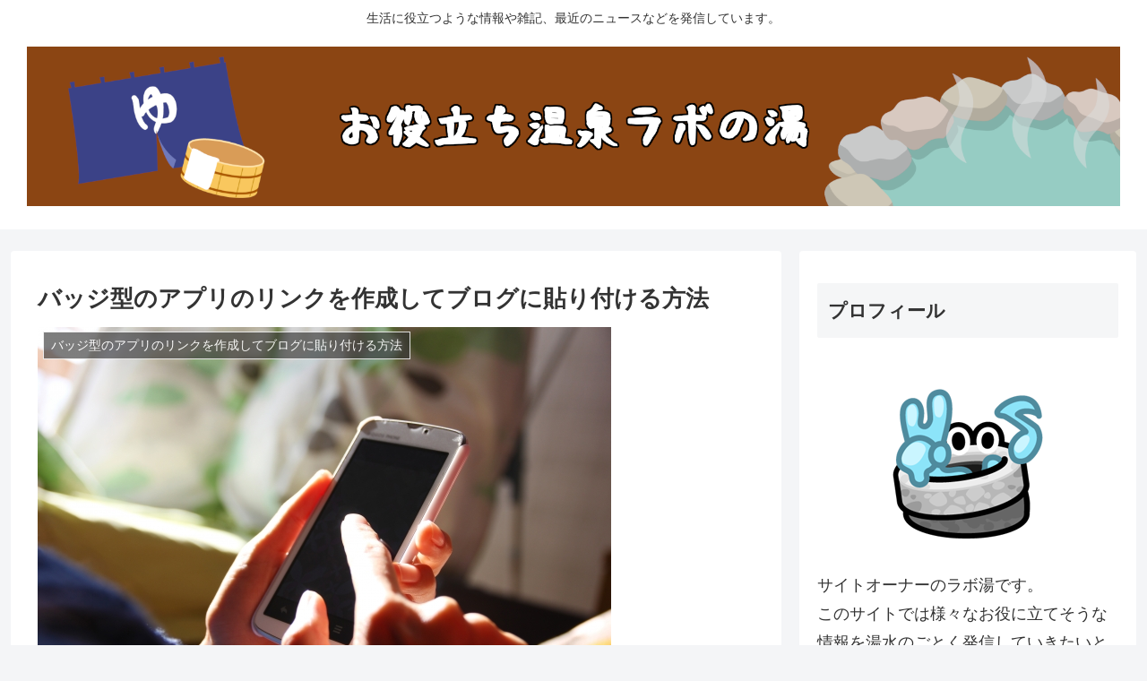

--- FILE ---
content_type: text/html; charset=UTF-8
request_url: https://www.oyakudachilabo.com/2019/11/23/%E3%83%90%E3%83%83%E3%82%B8%E5%9E%8B%E3%81%AE%E3%82%A2%E3%83%97%E3%83%AA%E3%81%AE%E3%83%AA%E3%83%B3%E3%82%AF%E3%82%92%E4%BD%9C%E6%88%90%E3%81%97%E3%81%A6%E3%83%96%E3%83%AD%E3%82%B0%E3%81%AB%E8%B2%BC/
body_size: 96148
content:
<!doctype html>
<html dir="ltr" lang="ja" prefix="og: https://ogp.me/ns#">

<head>
<meta charset="utf-8">
<meta name="viewport" content="width=device-width, initial-scale=1.0, viewport-fit=cover">
<meta name="referrer" content="no-referrer-when-downgrade">
<meta name="format-detection" content="telephone=no">


  


  
  

  <!-- Other Analytics -->
<script async src="https://pagead2.googlesyndication.com/pagead/js/adsbygoogle.js?client=ca-pub-8233613285412635"
     crossorigin="anonymous"></script>
<!-- /Other Analytics -->
<!-- preconnect dns-prefetch -->
<link rel="preconnect dns-prefetch" href="//www.googletagmanager.com">
<link rel="preconnect dns-prefetch" href="//www.google-analytics.com">
<link rel="preconnect dns-prefetch" href="//ajax.googleapis.com">
<link rel="preconnect dns-prefetch" href="//cdnjs.cloudflare.com">
<link rel="preconnect dns-prefetch" href="//pagead2.googlesyndication.com">
<link rel="preconnect dns-prefetch" href="//googleads.g.doubleclick.net">
<link rel="preconnect dns-prefetch" href="//tpc.googlesyndication.com">
<link rel="preconnect dns-prefetch" href="//ad.doubleclick.net">
<link rel="preconnect dns-prefetch" href="//www.gstatic.com">
<link rel="preconnect dns-prefetch" href="//cse.google.com">
<link rel="preconnect dns-prefetch" href="//fonts.gstatic.com">
<link rel="preconnect dns-prefetch" href="//fonts.googleapis.com">
<link rel="preconnect dns-prefetch" href="//cms.quantserve.com">
<link rel="preconnect dns-prefetch" href="//secure.gravatar.com">
<link rel="preconnect dns-prefetch" href="//cdn.syndication.twimg.com">
<link rel="preconnect dns-prefetch" href="//cdn.jsdelivr.net">
<link rel="preconnect dns-prefetch" href="//images-fe.ssl-images-amazon.com">
<link rel="preconnect dns-prefetch" href="//completion.amazon.com">
<link rel="preconnect dns-prefetch" href="//m.media-amazon.com">
<link rel="preconnect dns-prefetch" href="//i.moshimo.com">
<link rel="preconnect dns-prefetch" href="//aml.valuecommerce.com">
<link rel="preconnect dns-prefetch" href="//dalc.valuecommerce.com">
<link rel="preconnect dns-prefetch" href="//dalb.valuecommerce.com">

<!-- Preload -->
<link rel="preload" as="font" type="font/woff" href="https://www.oyakudachilabo.com/wp-content/themes/cocoon-master/webfonts/icomoon/fonts/icomoon.woff" crossorigin>
<link rel="preload" as="font" type="font/woff2" href="https://www.oyakudachilabo.com/wp-content/themes/cocoon-master/webfonts/fontawesome/fonts/fontawesome-webfont.woff2?v=4.7.0" crossorigin>
<title>バッジ型のアプリのリンクを作成してブログに貼り付ける方法 | お役立ち温泉ラボの湯</title>

		<!-- All in One SEO 4.9.3 - aioseo.com -->
	<meta name="description" content="今回はiphone（App Store）とandroid（Google Play）のアプリのリンク（バッジ型）を作成してブログに貼り付ける方法についてご紹介していきたいと思います。" />
	<meta name="robots" content="max-image-preview:large" />
	<meta name="author" content="laboter"/>
	<meta name="keywords" content="アプリ,リンク,貼り付け,android,iphone,バッジ" />
	<link rel="canonical" href="https://www.oyakudachilabo.com/2019/11/23/%e3%83%90%e3%83%83%e3%82%b8%e5%9e%8b%e3%81%ae%e3%82%a2%e3%83%97%e3%83%aa%e3%81%ae%e3%83%aa%e3%83%b3%e3%82%af%e3%82%92%e4%bd%9c%e6%88%90%e3%81%97%e3%81%a6%e3%83%96%e3%83%ad%e3%82%b0%e3%81%ab%e8%b2%bc/" />
	<meta name="generator" content="All in One SEO (AIOSEO) 4.9.3" />
		<meta property="og:locale" content="ja_JP" />
		<meta property="og:site_name" content="お役立ち温泉ラボの湯 | 生活に役立つような情報や雑記、最近のニュースなどを発信しています。" />
		<meta property="og:type" content="article" />
		<meta property="og:title" content="バッジ型のアプリのリンクを作成してブログに貼り付ける方法 | お役立ち温泉ラボの湯" />
		<meta property="og:description" content="今回はiphone（App Store）とandroid（Google Play）のアプリのリンク（バッジ型）を作成してブログに貼り付ける方法についてご紹介していきたいと思います。" />
		<meta property="og:url" content="https://www.oyakudachilabo.com/2019/11/23/%e3%83%90%e3%83%83%e3%82%b8%e5%9e%8b%e3%81%ae%e3%82%a2%e3%83%97%e3%83%aa%e3%81%ae%e3%83%aa%e3%83%b3%e3%82%af%e3%82%92%e4%bd%9c%e6%88%90%e3%81%97%e3%81%a6%e3%83%96%e3%83%ad%e3%82%b0%e3%81%ab%e8%b2%bc/" />
		<meta property="article:published_time" content="2019-11-23T00:57:14+00:00" />
		<meta property="article:modified_time" content="2019-12-05T15:28:30+00:00" />
		<meta name="twitter:card" content="summary" />
		<meta name="twitter:title" content="バッジ型のアプリのリンクを作成してブログに貼り付ける方法 | お役立ち温泉ラボの湯" />
		<meta name="twitter:description" content="今回はiphone（App Store）とandroid（Google Play）のアプリのリンク（バッジ型）を作成してブログに貼り付ける方法についてご紹介していきたいと思います。" />
		<script type="application/ld+json" class="aioseo-schema">
			{"@context":"https:\/\/schema.org","@graph":[{"@type":"Article","@id":"https:\/\/www.oyakudachilabo.com\/2019\/11\/23\/%e3%83%90%e3%83%83%e3%82%b8%e5%9e%8b%e3%81%ae%e3%82%a2%e3%83%97%e3%83%aa%e3%81%ae%e3%83%aa%e3%83%b3%e3%82%af%e3%82%92%e4%bd%9c%e6%88%90%e3%81%97%e3%81%a6%e3%83%96%e3%83%ad%e3%82%b0%e3%81%ab%e8%b2%bc\/#article","name":"\u30d0\u30c3\u30b8\u578b\u306e\u30a2\u30d7\u30ea\u306e\u30ea\u30f3\u30af\u3092\u4f5c\u6210\u3057\u3066\u30d6\u30ed\u30b0\u306b\u8cbc\u308a\u4ed8\u3051\u308b\u65b9\u6cd5 | \u304a\u5f79\u7acb\u3061\u6e29\u6cc9\u30e9\u30dc\u306e\u6e6f","headline":"\u30d0\u30c3\u30b8\u578b\u306e\u30a2\u30d7\u30ea\u306e\u30ea\u30f3\u30af\u3092\u4f5c\u6210\u3057\u3066\u30d6\u30ed\u30b0\u306b\u8cbc\u308a\u4ed8\u3051\u308b\u65b9\u6cd5","author":{"@id":"https:\/\/www.oyakudachilabo.com\/author\/laboter\/#author"},"publisher":{"@id":"https:\/\/www.oyakudachilabo.com\/#organization"},"image":{"@type":"ImageObject","url":"https:\/\/www.oyakudachilabo.com\/wp-content\/uploads\/2019\/11\/\u30a2\u30d7\u30ea\u306e\u30ea\u30f3\u30af\u3092\u8cbc\u308a\u4ed8\u3051\u308b\u65b9\u6cd5\uff08iphone\u30fbandroid\uff09.jpg","width":640,"height":427,"caption":"\u30a2\u30d7\u30ea\u306e\u30ea\u30f3\u30af\u3092\u8cbc\u308a\u4ed8\u3051\u308b\u65b9\u6cd5\uff08iphone\u30fbandroid\uff09"},"datePublished":"2019-11-23T09:57:14+09:00","dateModified":"2019-12-06T00:28:30+09:00","inLanguage":"ja","mainEntityOfPage":{"@id":"https:\/\/www.oyakudachilabo.com\/2019\/11\/23\/%e3%83%90%e3%83%83%e3%82%b8%e5%9e%8b%e3%81%ae%e3%82%a2%e3%83%97%e3%83%aa%e3%81%ae%e3%83%aa%e3%83%b3%e3%82%af%e3%82%92%e4%bd%9c%e6%88%90%e3%81%97%e3%81%a6%e3%83%96%e3%83%ad%e3%82%b0%e3%81%ab%e8%b2%bc\/#webpage"},"isPartOf":{"@id":"https:\/\/www.oyakudachilabo.com\/2019\/11\/23\/%e3%83%90%e3%83%83%e3%82%b8%e5%9e%8b%e3%81%ae%e3%82%a2%e3%83%97%e3%83%aa%e3%81%ae%e3%83%aa%e3%83%b3%e3%82%af%e3%82%92%e4%bd%9c%e6%88%90%e3%81%97%e3%81%a6%e3%83%96%e3%83%ad%e3%82%b0%e3%81%ab%e8%b2%bc\/#webpage"},"articleSection":"\u30d0\u30c3\u30b8\u578b\u306e\u30a2\u30d7\u30ea\u306e\u30ea\u30f3\u30af\u3092\u4f5c\u6210\u3057\u3066\u30d6\u30ed\u30b0\u306b\u8cbc\u308a\u4ed8\u3051\u308b\u65b9\u6cd5, \u30d6\u30ed\u30b0\u30fb\u30b5\u30a4\u30c8\u30fb\u30ef\u30fc\u30c9\u30d7\u30ec\u30b9\uff08WordPress\uff09\u904b\u55b6, android, iphone, \u30a2\u30d7\u30ea, \u30d0\u30c3\u30b8, \u30ea\u30f3\u30af, \u8cbc\u308a\u4ed8\u3051"},{"@type":"BreadcrumbList","@id":"https:\/\/www.oyakudachilabo.com\/2019\/11\/23\/%e3%83%90%e3%83%83%e3%82%b8%e5%9e%8b%e3%81%ae%e3%82%a2%e3%83%97%e3%83%aa%e3%81%ae%e3%83%aa%e3%83%b3%e3%82%af%e3%82%92%e4%bd%9c%e6%88%90%e3%81%97%e3%81%a6%e3%83%96%e3%83%ad%e3%82%b0%e3%81%ab%e8%b2%bc\/#breadcrumblist","itemListElement":[{"@type":"ListItem","@id":"https:\/\/www.oyakudachilabo.com#listItem","position":1,"name":"\u30db\u30fc\u30e0","item":"https:\/\/www.oyakudachilabo.com","nextItem":{"@type":"ListItem","@id":"https:\/\/www.oyakudachilabo.com\/category\/%e3%83%96%e3%83%ad%e3%82%b0%e3%83%bb%e3%82%b5%e3%82%a4%e3%83%88%e3%83%bb%e3%83%af%e3%83%bc%e3%83%89%e3%83%97%e3%83%ac%e3%82%b9%ef%bc%88wordpress%ef%bc%89%e9%81%8b%e5%96%b6\/#listItem","name":"\u30d6\u30ed\u30b0\u30fb\u30b5\u30a4\u30c8\u30fb\u30ef\u30fc\u30c9\u30d7\u30ec\u30b9\uff08WordPress\uff09\u904b\u55b6"}},{"@type":"ListItem","@id":"https:\/\/www.oyakudachilabo.com\/category\/%e3%83%96%e3%83%ad%e3%82%b0%e3%83%bb%e3%82%b5%e3%82%a4%e3%83%88%e3%83%bb%e3%83%af%e3%83%bc%e3%83%89%e3%83%97%e3%83%ac%e3%82%b9%ef%bc%88wordpress%ef%bc%89%e9%81%8b%e5%96%b6\/#listItem","position":2,"name":"\u30d6\u30ed\u30b0\u30fb\u30b5\u30a4\u30c8\u30fb\u30ef\u30fc\u30c9\u30d7\u30ec\u30b9\uff08WordPress\uff09\u904b\u55b6","item":"https:\/\/www.oyakudachilabo.com\/category\/%e3%83%96%e3%83%ad%e3%82%b0%e3%83%bb%e3%82%b5%e3%82%a4%e3%83%88%e3%83%bb%e3%83%af%e3%83%bc%e3%83%89%e3%83%97%e3%83%ac%e3%82%b9%ef%bc%88wordpress%ef%bc%89%e9%81%8b%e5%96%b6\/","nextItem":{"@type":"ListItem","@id":"https:\/\/www.oyakudachilabo.com\/category\/%e3%83%96%e3%83%ad%e3%82%b0%e3%83%bb%e3%82%b5%e3%82%a4%e3%83%88%e3%83%bb%e3%83%af%e3%83%bc%e3%83%89%e3%83%97%e3%83%ac%e3%82%b9%ef%bc%88wordpress%ef%bc%89%e9%81%8b%e5%96%b6\/%e3%83%90%e3%83%83%e3%82%b8%e5%9e%8b%e3%81%ae%e3%82%a2%e3%83%97%e3%83%aa%e3%81%ae%e3%83%aa%e3%83%b3%e3%82%af%e3%82%92%e4%bd%9c%e6%88%90%e3%81%97%e3%81%a6%e3%83%96%e3%83%ad%e3%82%b0%e3%81%ab%e8%b2%bc\/#listItem","name":"\u30d0\u30c3\u30b8\u578b\u306e\u30a2\u30d7\u30ea\u306e\u30ea\u30f3\u30af\u3092\u4f5c\u6210\u3057\u3066\u30d6\u30ed\u30b0\u306b\u8cbc\u308a\u4ed8\u3051\u308b\u65b9\u6cd5"},"previousItem":{"@type":"ListItem","@id":"https:\/\/www.oyakudachilabo.com#listItem","name":"\u30db\u30fc\u30e0"}},{"@type":"ListItem","@id":"https:\/\/www.oyakudachilabo.com\/category\/%e3%83%96%e3%83%ad%e3%82%b0%e3%83%bb%e3%82%b5%e3%82%a4%e3%83%88%e3%83%bb%e3%83%af%e3%83%bc%e3%83%89%e3%83%97%e3%83%ac%e3%82%b9%ef%bc%88wordpress%ef%bc%89%e9%81%8b%e5%96%b6\/%e3%83%90%e3%83%83%e3%82%b8%e5%9e%8b%e3%81%ae%e3%82%a2%e3%83%97%e3%83%aa%e3%81%ae%e3%83%aa%e3%83%b3%e3%82%af%e3%82%92%e4%bd%9c%e6%88%90%e3%81%97%e3%81%a6%e3%83%96%e3%83%ad%e3%82%b0%e3%81%ab%e8%b2%bc\/#listItem","position":3,"name":"\u30d0\u30c3\u30b8\u578b\u306e\u30a2\u30d7\u30ea\u306e\u30ea\u30f3\u30af\u3092\u4f5c\u6210\u3057\u3066\u30d6\u30ed\u30b0\u306b\u8cbc\u308a\u4ed8\u3051\u308b\u65b9\u6cd5","item":"https:\/\/www.oyakudachilabo.com\/category\/%e3%83%96%e3%83%ad%e3%82%b0%e3%83%bb%e3%82%b5%e3%82%a4%e3%83%88%e3%83%bb%e3%83%af%e3%83%bc%e3%83%89%e3%83%97%e3%83%ac%e3%82%b9%ef%bc%88wordpress%ef%bc%89%e9%81%8b%e5%96%b6\/%e3%83%90%e3%83%83%e3%82%b8%e5%9e%8b%e3%81%ae%e3%82%a2%e3%83%97%e3%83%aa%e3%81%ae%e3%83%aa%e3%83%b3%e3%82%af%e3%82%92%e4%bd%9c%e6%88%90%e3%81%97%e3%81%a6%e3%83%96%e3%83%ad%e3%82%b0%e3%81%ab%e8%b2%bc\/","nextItem":{"@type":"ListItem","@id":"https:\/\/www.oyakudachilabo.com\/2019\/11\/23\/%e3%83%90%e3%83%83%e3%82%b8%e5%9e%8b%e3%81%ae%e3%82%a2%e3%83%97%e3%83%aa%e3%81%ae%e3%83%aa%e3%83%b3%e3%82%af%e3%82%92%e4%bd%9c%e6%88%90%e3%81%97%e3%81%a6%e3%83%96%e3%83%ad%e3%82%b0%e3%81%ab%e8%b2%bc\/#listItem","name":"\u30d0\u30c3\u30b8\u578b\u306e\u30a2\u30d7\u30ea\u306e\u30ea\u30f3\u30af\u3092\u4f5c\u6210\u3057\u3066\u30d6\u30ed\u30b0\u306b\u8cbc\u308a\u4ed8\u3051\u308b\u65b9\u6cd5"},"previousItem":{"@type":"ListItem","@id":"https:\/\/www.oyakudachilabo.com\/category\/%e3%83%96%e3%83%ad%e3%82%b0%e3%83%bb%e3%82%b5%e3%82%a4%e3%83%88%e3%83%bb%e3%83%af%e3%83%bc%e3%83%89%e3%83%97%e3%83%ac%e3%82%b9%ef%bc%88wordpress%ef%bc%89%e9%81%8b%e5%96%b6\/#listItem","name":"\u30d6\u30ed\u30b0\u30fb\u30b5\u30a4\u30c8\u30fb\u30ef\u30fc\u30c9\u30d7\u30ec\u30b9\uff08WordPress\uff09\u904b\u55b6"}},{"@type":"ListItem","@id":"https:\/\/www.oyakudachilabo.com\/2019\/11\/23\/%e3%83%90%e3%83%83%e3%82%b8%e5%9e%8b%e3%81%ae%e3%82%a2%e3%83%97%e3%83%aa%e3%81%ae%e3%83%aa%e3%83%b3%e3%82%af%e3%82%92%e4%bd%9c%e6%88%90%e3%81%97%e3%81%a6%e3%83%96%e3%83%ad%e3%82%b0%e3%81%ab%e8%b2%bc\/#listItem","position":4,"name":"\u30d0\u30c3\u30b8\u578b\u306e\u30a2\u30d7\u30ea\u306e\u30ea\u30f3\u30af\u3092\u4f5c\u6210\u3057\u3066\u30d6\u30ed\u30b0\u306b\u8cbc\u308a\u4ed8\u3051\u308b\u65b9\u6cd5","previousItem":{"@type":"ListItem","@id":"https:\/\/www.oyakudachilabo.com\/category\/%e3%83%96%e3%83%ad%e3%82%b0%e3%83%bb%e3%82%b5%e3%82%a4%e3%83%88%e3%83%bb%e3%83%af%e3%83%bc%e3%83%89%e3%83%97%e3%83%ac%e3%82%b9%ef%bc%88wordpress%ef%bc%89%e9%81%8b%e5%96%b6\/%e3%83%90%e3%83%83%e3%82%b8%e5%9e%8b%e3%81%ae%e3%82%a2%e3%83%97%e3%83%aa%e3%81%ae%e3%83%aa%e3%83%b3%e3%82%af%e3%82%92%e4%bd%9c%e6%88%90%e3%81%97%e3%81%a6%e3%83%96%e3%83%ad%e3%82%b0%e3%81%ab%e8%b2%bc\/#listItem","name":"\u30d0\u30c3\u30b8\u578b\u306e\u30a2\u30d7\u30ea\u306e\u30ea\u30f3\u30af\u3092\u4f5c\u6210\u3057\u3066\u30d6\u30ed\u30b0\u306b\u8cbc\u308a\u4ed8\u3051\u308b\u65b9\u6cd5"}}]},{"@type":"Organization","@id":"https:\/\/www.oyakudachilabo.com\/#organization","name":"\u304a\u5f79\u7acb\u3061\u6e29\u6cc9\u30e9\u30dc\u306e\u6e6f","description":"\u751f\u6d3b\u306b\u5f79\u7acb\u3064\u3088\u3046\u306a\u60c5\u5831\u3084\u96d1\u8a18\u3001\u6700\u8fd1\u306e\u30cb\u30e5\u30fc\u30b9\u306a\u3069\u3092\u767a\u4fe1\u3057\u3066\u3044\u307e\u3059\u3002","url":"https:\/\/www.oyakudachilabo.com\/"},{"@type":"Person","@id":"https:\/\/www.oyakudachilabo.com\/author\/laboter\/#author","url":"https:\/\/www.oyakudachilabo.com\/author\/laboter\/","name":"laboter","image":{"@type":"ImageObject","@id":"https:\/\/www.oyakudachilabo.com\/2019\/11\/23\/%e3%83%90%e3%83%83%e3%82%b8%e5%9e%8b%e3%81%ae%e3%82%a2%e3%83%97%e3%83%aa%e3%81%ae%e3%83%aa%e3%83%b3%e3%82%af%e3%82%92%e4%bd%9c%e6%88%90%e3%81%97%e3%81%a6%e3%83%96%e3%83%ad%e3%82%b0%e3%81%ab%e8%b2%bc\/#authorImage","url":"https:\/\/secure.gravatar.com\/avatar\/15026a076ec91979666daf1903117a97?s=96&d=mm&r=g","width":96,"height":96,"caption":"laboter"}},{"@type":"WebPage","@id":"https:\/\/www.oyakudachilabo.com\/2019\/11\/23\/%e3%83%90%e3%83%83%e3%82%b8%e5%9e%8b%e3%81%ae%e3%82%a2%e3%83%97%e3%83%aa%e3%81%ae%e3%83%aa%e3%83%b3%e3%82%af%e3%82%92%e4%bd%9c%e6%88%90%e3%81%97%e3%81%a6%e3%83%96%e3%83%ad%e3%82%b0%e3%81%ab%e8%b2%bc\/#webpage","url":"https:\/\/www.oyakudachilabo.com\/2019\/11\/23\/%e3%83%90%e3%83%83%e3%82%b8%e5%9e%8b%e3%81%ae%e3%82%a2%e3%83%97%e3%83%aa%e3%81%ae%e3%83%aa%e3%83%b3%e3%82%af%e3%82%92%e4%bd%9c%e6%88%90%e3%81%97%e3%81%a6%e3%83%96%e3%83%ad%e3%82%b0%e3%81%ab%e8%b2%bc\/","name":"\u30d0\u30c3\u30b8\u578b\u306e\u30a2\u30d7\u30ea\u306e\u30ea\u30f3\u30af\u3092\u4f5c\u6210\u3057\u3066\u30d6\u30ed\u30b0\u306b\u8cbc\u308a\u4ed8\u3051\u308b\u65b9\u6cd5 | \u304a\u5f79\u7acb\u3061\u6e29\u6cc9\u30e9\u30dc\u306e\u6e6f","description":"\u4eca\u56de\u306fiphone\uff08App Store\uff09\u3068android\uff08Google Play\uff09\u306e\u30a2\u30d7\u30ea\u306e\u30ea\u30f3\u30af\uff08\u30d0\u30c3\u30b8\u578b\uff09\u3092\u4f5c\u6210\u3057\u3066\u30d6\u30ed\u30b0\u306b\u8cbc\u308a\u4ed8\u3051\u308b\u65b9\u6cd5\u306b\u3064\u3044\u3066\u3054\u7d39\u4ecb\u3057\u3066\u3044\u304d\u305f\u3044\u3068\u601d\u3044\u307e\u3059\u3002","inLanguage":"ja","isPartOf":{"@id":"https:\/\/www.oyakudachilabo.com\/#website"},"breadcrumb":{"@id":"https:\/\/www.oyakudachilabo.com\/2019\/11\/23\/%e3%83%90%e3%83%83%e3%82%b8%e5%9e%8b%e3%81%ae%e3%82%a2%e3%83%97%e3%83%aa%e3%81%ae%e3%83%aa%e3%83%b3%e3%82%af%e3%82%92%e4%bd%9c%e6%88%90%e3%81%97%e3%81%a6%e3%83%96%e3%83%ad%e3%82%b0%e3%81%ab%e8%b2%bc\/#breadcrumblist"},"author":{"@id":"https:\/\/www.oyakudachilabo.com\/author\/laboter\/#author"},"creator":{"@id":"https:\/\/www.oyakudachilabo.com\/author\/laboter\/#author"},"image":{"@type":"ImageObject","url":"https:\/\/www.oyakudachilabo.com\/wp-content\/uploads\/2019\/11\/\u30a2\u30d7\u30ea\u306e\u30ea\u30f3\u30af\u3092\u8cbc\u308a\u4ed8\u3051\u308b\u65b9\u6cd5\uff08iphone\u30fbandroid\uff09.jpg","@id":"https:\/\/www.oyakudachilabo.com\/2019\/11\/23\/%e3%83%90%e3%83%83%e3%82%b8%e5%9e%8b%e3%81%ae%e3%82%a2%e3%83%97%e3%83%aa%e3%81%ae%e3%83%aa%e3%83%b3%e3%82%af%e3%82%92%e4%bd%9c%e6%88%90%e3%81%97%e3%81%a6%e3%83%96%e3%83%ad%e3%82%b0%e3%81%ab%e8%b2%bc\/#mainImage","width":640,"height":427,"caption":"\u30a2\u30d7\u30ea\u306e\u30ea\u30f3\u30af\u3092\u8cbc\u308a\u4ed8\u3051\u308b\u65b9\u6cd5\uff08iphone\u30fbandroid\uff09"},"primaryImageOfPage":{"@id":"https:\/\/www.oyakudachilabo.com\/2019\/11\/23\/%e3%83%90%e3%83%83%e3%82%b8%e5%9e%8b%e3%81%ae%e3%82%a2%e3%83%97%e3%83%aa%e3%81%ae%e3%83%aa%e3%83%b3%e3%82%af%e3%82%92%e4%bd%9c%e6%88%90%e3%81%97%e3%81%a6%e3%83%96%e3%83%ad%e3%82%b0%e3%81%ab%e8%b2%bc\/#mainImage"},"datePublished":"2019-11-23T09:57:14+09:00","dateModified":"2019-12-06T00:28:30+09:00"},{"@type":"WebSite","@id":"https:\/\/www.oyakudachilabo.com\/#website","url":"https:\/\/www.oyakudachilabo.com\/","name":"\u304a\u5f79\u7acb\u3061\u6e29\u6cc9\u30e9\u30dc\u306e\u6e6f","description":"\u751f\u6d3b\u306b\u5f79\u7acb\u3064\u3088\u3046\u306a\u60c5\u5831\u3084\u96d1\u8a18\u3001\u6700\u8fd1\u306e\u30cb\u30e5\u30fc\u30b9\u306a\u3069\u3092\u767a\u4fe1\u3057\u3066\u3044\u307e\u3059\u3002","inLanguage":"ja","publisher":{"@id":"https:\/\/www.oyakudachilabo.com\/#organization"}}]}
		</script>
		<!-- All in One SEO -->


<!-- OGP -->
<meta property="og:type" content="article">
<meta property="og:description" content="今回はiphone（AppStore）とandroid（GooglePlay）のアプリのリンク（バッジ型）を貼り付ける方法についてご紹介していきたいと思います。iphoneのアプリのリンクの貼り付け方法まずはAppStoreからダウンロード">
<meta property="og:title" content="バッジ型のアプリのリンクを作成してブログに貼り付ける方法">
<meta property="og:url" content="https://www.oyakudachilabo.com/2019/11/23/%e3%83%90%e3%83%83%e3%82%b8%e5%9e%8b%e3%81%ae%e3%82%a2%e3%83%97%e3%83%aa%e3%81%ae%e3%83%aa%e3%83%b3%e3%82%af%e3%82%92%e4%bd%9c%e6%88%90%e3%81%97%e3%81%a6%e3%83%96%e3%83%ad%e3%82%b0%e3%81%ab%e8%b2%bc/">
<meta property="og:image" content="https://www.oyakudachilabo.com/wp-content/uploads/2019/11/アプリのリンクを貼り付ける方法（iphone・android）.jpg">
<meta property="og:site_name" content="お役立ち温泉ラボの湯">
<meta property="og:locale" content="ja_JP">
<meta property="article:published_time" content="2019-11-23T09:57:14+09:00" />
<meta property="article:modified_time" content="2019-12-06T00:28:30+09:00" />
<meta property="article:section" content="バッジ型のアプリのリンクを作成してブログに貼り付ける方法">
<meta property="article:section" content="ブログ・サイト・ワードプレス（WordPress）運営">
<meta property="article:tag" content="android">
<meta property="article:tag" content="iphone">
<meta property="article:tag" content="アプリ">
<meta property="article:tag" content="バッジ">
<meta property="article:tag" content="リンク">
<meta property="article:tag" content="貼り付け">
<!-- /OGP -->

<!-- Twitter Card -->
<meta name="twitter:card" content="summary_large_image">
<meta property="twitter:description" content="今回はiphone（AppStore）とandroid（GooglePlay）のアプリのリンク（バッジ型）を貼り付ける方法についてご紹介していきたいと思います。iphoneのアプリのリンクの貼り付け方法まずはAppStoreからダウンロード">
<meta property="twitter:title" content="バッジ型のアプリのリンクを作成してブログに貼り付ける方法">
<meta property="twitter:url" content="https://www.oyakudachilabo.com/2019/11/23/%e3%83%90%e3%83%83%e3%82%b8%e5%9e%8b%e3%81%ae%e3%82%a2%e3%83%97%e3%83%aa%e3%81%ae%e3%83%aa%e3%83%b3%e3%82%af%e3%82%92%e4%bd%9c%e6%88%90%e3%81%97%e3%81%a6%e3%83%96%e3%83%ad%e3%82%b0%e3%81%ab%e8%b2%bc/">
<meta name="twitter:image" content="https://www.oyakudachilabo.com/wp-content/uploads/2019/11/アプリのリンクを貼り付ける方法（iphone・android）.jpg">
<meta name="twitter:domain" content="www.oyakudachilabo.com">
<!-- /Twitter Card -->
<link rel='dns-prefetch' href='//ajax.googleapis.com' />
<link rel='dns-prefetch' href='//cdnjs.cloudflare.com' />
<link rel="alternate" type="application/rss+xml" title="お役立ち温泉ラボの湯 &raquo; フィード" href="https://www.oyakudachilabo.com/feed/" />
<link rel="alternate" type="application/rss+xml" title="お役立ち温泉ラボの湯 &raquo; コメントフィード" href="https://www.oyakudachilabo.com/comments/feed/" />
<link rel="alternate" type="application/rss+xml" title="お役立ち温泉ラボの湯 &raquo; バッジ型のアプリのリンクを作成してブログに貼り付ける方法 のコメントのフィード" href="https://www.oyakudachilabo.com/2019/11/23/%e3%83%90%e3%83%83%e3%82%b8%e5%9e%8b%e3%81%ae%e3%82%a2%e3%83%97%e3%83%aa%e3%81%ae%e3%83%aa%e3%83%b3%e3%82%af%e3%82%92%e4%bd%9c%e6%88%90%e3%81%97%e3%81%a6%e3%83%96%e3%83%ad%e3%82%b0%e3%81%ab%e8%b2%bc/feed/" />
<link rel='stylesheet' id='usrStyle-css' href='https://www.oyakudachilabo.com/wp-content/plugins/universal-star-rating/css/style.css?ver=6.3.7&#038;fver=20200706073122' media='all' />
<link rel='stylesheet' id='wp-block-library-css' href='https://www.oyakudachilabo.com/wp-includes/css/dist/block-library/style.min.css?ver=6.3.7&#038;fver=20230818031401' media='all' />
<link rel='stylesheet' id='aioseo/css/src/vue/standalone/blocks/table-of-contents/global.scss-css' href='https://www.oyakudachilabo.com/wp-content/plugins/all-in-one-seo-pack/dist/Lite/assets/css/table-of-contents/global.e90f6d47.css?ver=4.9.3&#038;fver=20260108080445' media='all' />
<style id='global-styles-inline-css'>
body{--wp--preset--color--black: #000000;--wp--preset--color--cyan-bluish-gray: #abb8c3;--wp--preset--color--white: #ffffff;--wp--preset--color--pale-pink: #f78da7;--wp--preset--color--vivid-red: #cf2e2e;--wp--preset--color--luminous-vivid-orange: #ff6900;--wp--preset--color--luminous-vivid-amber: #fcb900;--wp--preset--color--light-green-cyan: #7bdcb5;--wp--preset--color--vivid-green-cyan: #00d084;--wp--preset--color--pale-cyan-blue: #8ed1fc;--wp--preset--color--vivid-cyan-blue: #0693e3;--wp--preset--color--vivid-purple: #9b51e0;--wp--preset--color--key-color: #19448e;--wp--preset--color--red: #e60033;--wp--preset--color--pink: #e95295;--wp--preset--color--purple: #884898;--wp--preset--color--deep: #55295b;--wp--preset--color--indigo: #1e50a2;--wp--preset--color--blue: #0095d9;--wp--preset--color--light-blue: #2ca9e1;--wp--preset--color--cyan: #00a3af;--wp--preset--color--teal: #007b43;--wp--preset--color--green: #3eb370;--wp--preset--color--light-green: #8bc34a;--wp--preset--color--lime: #c3d825;--wp--preset--color--yellow: #ffd900;--wp--preset--color--amber: #ffc107;--wp--preset--color--orange: #f39800;--wp--preset--color--deep-orange: #ea5506;--wp--preset--color--brown: #954e2a;--wp--preset--color--grey: #949495;--wp--preset--color--cocoon-black: #333333;--wp--preset--color--cocoon-white: #fffffb;--wp--preset--color--watery-blue: #f3fafe;--wp--preset--color--watery-yellow: #fff7cc;--wp--preset--color--watery-red: #fdf2f2;--wp--preset--color--watery-green: #ebf8f4;--wp--preset--color--ex-a: #fef4f4;--wp--preset--color--ex-b: #f8f4e6;--wp--preset--color--ex-c: #eaf4fc;--wp--preset--color--ex-d: #eaedf7;--wp--preset--color--ex-e: #e8ecef;--wp--preset--color--ex-f: #f8fbf8;--wp--preset--gradient--vivid-cyan-blue-to-vivid-purple: linear-gradient(135deg,rgba(6,147,227,1) 0%,rgb(155,81,224) 100%);--wp--preset--gradient--light-green-cyan-to-vivid-green-cyan: linear-gradient(135deg,rgb(122,220,180) 0%,rgb(0,208,130) 100%);--wp--preset--gradient--luminous-vivid-amber-to-luminous-vivid-orange: linear-gradient(135deg,rgba(252,185,0,1) 0%,rgba(255,105,0,1) 100%);--wp--preset--gradient--luminous-vivid-orange-to-vivid-red: linear-gradient(135deg,rgba(255,105,0,1) 0%,rgb(207,46,46) 100%);--wp--preset--gradient--very-light-gray-to-cyan-bluish-gray: linear-gradient(135deg,rgb(238,238,238) 0%,rgb(169,184,195) 100%);--wp--preset--gradient--cool-to-warm-spectrum: linear-gradient(135deg,rgb(74,234,220) 0%,rgb(151,120,209) 20%,rgb(207,42,186) 40%,rgb(238,44,130) 60%,rgb(251,105,98) 80%,rgb(254,248,76) 100%);--wp--preset--gradient--blush-light-purple: linear-gradient(135deg,rgb(255,206,236) 0%,rgb(152,150,240) 100%);--wp--preset--gradient--blush-bordeaux: linear-gradient(135deg,rgb(254,205,165) 0%,rgb(254,45,45) 50%,rgb(107,0,62) 100%);--wp--preset--gradient--luminous-dusk: linear-gradient(135deg,rgb(255,203,112) 0%,rgb(199,81,192) 50%,rgb(65,88,208) 100%);--wp--preset--gradient--pale-ocean: linear-gradient(135deg,rgb(255,245,203) 0%,rgb(182,227,212) 50%,rgb(51,167,181) 100%);--wp--preset--gradient--electric-grass: linear-gradient(135deg,rgb(202,248,128) 0%,rgb(113,206,126) 100%);--wp--preset--gradient--midnight: linear-gradient(135deg,rgb(2,3,129) 0%,rgb(40,116,252) 100%);--wp--preset--font-size--small: 13px;--wp--preset--font-size--medium: 20px;--wp--preset--font-size--large: 36px;--wp--preset--font-size--x-large: 42px;--wp--preset--spacing--20: 0.44rem;--wp--preset--spacing--30: 0.67rem;--wp--preset--spacing--40: 1rem;--wp--preset--spacing--50: 1.5rem;--wp--preset--spacing--60: 2.25rem;--wp--preset--spacing--70: 3.38rem;--wp--preset--spacing--80: 5.06rem;--wp--preset--shadow--natural: 6px 6px 9px rgba(0, 0, 0, 0.2);--wp--preset--shadow--deep: 12px 12px 50px rgba(0, 0, 0, 0.4);--wp--preset--shadow--sharp: 6px 6px 0px rgba(0, 0, 0, 0.2);--wp--preset--shadow--outlined: 6px 6px 0px -3px rgba(255, 255, 255, 1), 6px 6px rgba(0, 0, 0, 1);--wp--preset--shadow--crisp: 6px 6px 0px rgba(0, 0, 0, 1);}body { margin: 0;--wp--style--global--content-size: 840px;--wp--style--global--wide-size: 1200px; }.wp-site-blocks > .alignleft { float: left; margin-right: 2em; }.wp-site-blocks > .alignright { float: right; margin-left: 2em; }.wp-site-blocks > .aligncenter { justify-content: center; margin-left: auto; margin-right: auto; }:where(.wp-site-blocks) > * { margin-block-start: 24px; margin-block-end: 0; }:where(.wp-site-blocks) > :first-child:first-child { margin-block-start: 0; }:where(.wp-site-blocks) > :last-child:last-child { margin-block-end: 0; }body { --wp--style--block-gap: 24px; }:where(body .is-layout-flow)  > :first-child:first-child{margin-block-start: 0;}:where(body .is-layout-flow)  > :last-child:last-child{margin-block-end: 0;}:where(body .is-layout-flow)  > *{margin-block-start: 24px;margin-block-end: 0;}:where(body .is-layout-constrained)  > :first-child:first-child{margin-block-start: 0;}:where(body .is-layout-constrained)  > :last-child:last-child{margin-block-end: 0;}:where(body .is-layout-constrained)  > *{margin-block-start: 24px;margin-block-end: 0;}:where(body .is-layout-flex) {gap: 24px;}:where(body .is-layout-grid) {gap: 24px;}body .is-layout-flow > .alignleft{float: left;margin-inline-start: 0;margin-inline-end: 2em;}body .is-layout-flow > .alignright{float: right;margin-inline-start: 2em;margin-inline-end: 0;}body .is-layout-flow > .aligncenter{margin-left: auto !important;margin-right: auto !important;}body .is-layout-constrained > .alignleft{float: left;margin-inline-start: 0;margin-inline-end: 2em;}body .is-layout-constrained > .alignright{float: right;margin-inline-start: 2em;margin-inline-end: 0;}body .is-layout-constrained > .aligncenter{margin-left: auto !important;margin-right: auto !important;}body .is-layout-constrained > :where(:not(.alignleft):not(.alignright):not(.alignfull)){max-width: var(--wp--style--global--content-size);margin-left: auto !important;margin-right: auto !important;}body .is-layout-constrained > .alignwide{max-width: var(--wp--style--global--wide-size);}body .is-layout-flex{display: flex;}body .is-layout-flex{flex-wrap: wrap;align-items: center;}body .is-layout-flex > *{margin: 0;}body .is-layout-grid{display: grid;}body .is-layout-grid > *{margin: 0;}body{padding-top: 0px;padding-right: 0px;padding-bottom: 0px;padding-left: 0px;}a:where(:not(.wp-element-button)){text-decoration: underline;}.wp-element-button, .wp-block-button__link{background-color: #32373c;border-width: 0;color: #fff;font-family: inherit;font-size: inherit;line-height: inherit;padding: calc(0.667em + 2px) calc(1.333em + 2px);text-decoration: none;}.has-black-color{color: var(--wp--preset--color--black) !important;}.has-cyan-bluish-gray-color{color: var(--wp--preset--color--cyan-bluish-gray) !important;}.has-white-color{color: var(--wp--preset--color--white) !important;}.has-pale-pink-color{color: var(--wp--preset--color--pale-pink) !important;}.has-vivid-red-color{color: var(--wp--preset--color--vivid-red) !important;}.has-luminous-vivid-orange-color{color: var(--wp--preset--color--luminous-vivid-orange) !important;}.has-luminous-vivid-amber-color{color: var(--wp--preset--color--luminous-vivid-amber) !important;}.has-light-green-cyan-color{color: var(--wp--preset--color--light-green-cyan) !important;}.has-vivid-green-cyan-color{color: var(--wp--preset--color--vivid-green-cyan) !important;}.has-pale-cyan-blue-color{color: var(--wp--preset--color--pale-cyan-blue) !important;}.has-vivid-cyan-blue-color{color: var(--wp--preset--color--vivid-cyan-blue) !important;}.has-vivid-purple-color{color: var(--wp--preset--color--vivid-purple) !important;}.has-key-color-color{color: var(--wp--preset--color--key-color) !important;}.has-red-color{color: var(--wp--preset--color--red) !important;}.has-pink-color{color: var(--wp--preset--color--pink) !important;}.has-purple-color{color: var(--wp--preset--color--purple) !important;}.has-deep-color{color: var(--wp--preset--color--deep) !important;}.has-indigo-color{color: var(--wp--preset--color--indigo) !important;}.has-blue-color{color: var(--wp--preset--color--blue) !important;}.has-light-blue-color{color: var(--wp--preset--color--light-blue) !important;}.has-cyan-color{color: var(--wp--preset--color--cyan) !important;}.has-teal-color{color: var(--wp--preset--color--teal) !important;}.has-green-color{color: var(--wp--preset--color--green) !important;}.has-light-green-color{color: var(--wp--preset--color--light-green) !important;}.has-lime-color{color: var(--wp--preset--color--lime) !important;}.has-yellow-color{color: var(--wp--preset--color--yellow) !important;}.has-amber-color{color: var(--wp--preset--color--amber) !important;}.has-orange-color{color: var(--wp--preset--color--orange) !important;}.has-deep-orange-color{color: var(--wp--preset--color--deep-orange) !important;}.has-brown-color{color: var(--wp--preset--color--brown) !important;}.has-grey-color{color: var(--wp--preset--color--grey) !important;}.has-cocoon-black-color{color: var(--wp--preset--color--cocoon-black) !important;}.has-cocoon-white-color{color: var(--wp--preset--color--cocoon-white) !important;}.has-watery-blue-color{color: var(--wp--preset--color--watery-blue) !important;}.has-watery-yellow-color{color: var(--wp--preset--color--watery-yellow) !important;}.has-watery-red-color{color: var(--wp--preset--color--watery-red) !important;}.has-watery-green-color{color: var(--wp--preset--color--watery-green) !important;}.has-ex-a-color{color: var(--wp--preset--color--ex-a) !important;}.has-ex-b-color{color: var(--wp--preset--color--ex-b) !important;}.has-ex-c-color{color: var(--wp--preset--color--ex-c) !important;}.has-ex-d-color{color: var(--wp--preset--color--ex-d) !important;}.has-ex-e-color{color: var(--wp--preset--color--ex-e) !important;}.has-ex-f-color{color: var(--wp--preset--color--ex-f) !important;}.has-black-background-color{background-color: var(--wp--preset--color--black) !important;}.has-cyan-bluish-gray-background-color{background-color: var(--wp--preset--color--cyan-bluish-gray) !important;}.has-white-background-color{background-color: var(--wp--preset--color--white) !important;}.has-pale-pink-background-color{background-color: var(--wp--preset--color--pale-pink) !important;}.has-vivid-red-background-color{background-color: var(--wp--preset--color--vivid-red) !important;}.has-luminous-vivid-orange-background-color{background-color: var(--wp--preset--color--luminous-vivid-orange) !important;}.has-luminous-vivid-amber-background-color{background-color: var(--wp--preset--color--luminous-vivid-amber) !important;}.has-light-green-cyan-background-color{background-color: var(--wp--preset--color--light-green-cyan) !important;}.has-vivid-green-cyan-background-color{background-color: var(--wp--preset--color--vivid-green-cyan) !important;}.has-pale-cyan-blue-background-color{background-color: var(--wp--preset--color--pale-cyan-blue) !important;}.has-vivid-cyan-blue-background-color{background-color: var(--wp--preset--color--vivid-cyan-blue) !important;}.has-vivid-purple-background-color{background-color: var(--wp--preset--color--vivid-purple) !important;}.has-key-color-background-color{background-color: var(--wp--preset--color--key-color) !important;}.has-red-background-color{background-color: var(--wp--preset--color--red) !important;}.has-pink-background-color{background-color: var(--wp--preset--color--pink) !important;}.has-purple-background-color{background-color: var(--wp--preset--color--purple) !important;}.has-deep-background-color{background-color: var(--wp--preset--color--deep) !important;}.has-indigo-background-color{background-color: var(--wp--preset--color--indigo) !important;}.has-blue-background-color{background-color: var(--wp--preset--color--blue) !important;}.has-light-blue-background-color{background-color: var(--wp--preset--color--light-blue) !important;}.has-cyan-background-color{background-color: var(--wp--preset--color--cyan) !important;}.has-teal-background-color{background-color: var(--wp--preset--color--teal) !important;}.has-green-background-color{background-color: var(--wp--preset--color--green) !important;}.has-light-green-background-color{background-color: var(--wp--preset--color--light-green) !important;}.has-lime-background-color{background-color: var(--wp--preset--color--lime) !important;}.has-yellow-background-color{background-color: var(--wp--preset--color--yellow) !important;}.has-amber-background-color{background-color: var(--wp--preset--color--amber) !important;}.has-orange-background-color{background-color: var(--wp--preset--color--orange) !important;}.has-deep-orange-background-color{background-color: var(--wp--preset--color--deep-orange) !important;}.has-brown-background-color{background-color: var(--wp--preset--color--brown) !important;}.has-grey-background-color{background-color: var(--wp--preset--color--grey) !important;}.has-cocoon-black-background-color{background-color: var(--wp--preset--color--cocoon-black) !important;}.has-cocoon-white-background-color{background-color: var(--wp--preset--color--cocoon-white) !important;}.has-watery-blue-background-color{background-color: var(--wp--preset--color--watery-blue) !important;}.has-watery-yellow-background-color{background-color: var(--wp--preset--color--watery-yellow) !important;}.has-watery-red-background-color{background-color: var(--wp--preset--color--watery-red) !important;}.has-watery-green-background-color{background-color: var(--wp--preset--color--watery-green) !important;}.has-ex-a-background-color{background-color: var(--wp--preset--color--ex-a) !important;}.has-ex-b-background-color{background-color: var(--wp--preset--color--ex-b) !important;}.has-ex-c-background-color{background-color: var(--wp--preset--color--ex-c) !important;}.has-ex-d-background-color{background-color: var(--wp--preset--color--ex-d) !important;}.has-ex-e-background-color{background-color: var(--wp--preset--color--ex-e) !important;}.has-ex-f-background-color{background-color: var(--wp--preset--color--ex-f) !important;}.has-black-border-color{border-color: var(--wp--preset--color--black) !important;}.has-cyan-bluish-gray-border-color{border-color: var(--wp--preset--color--cyan-bluish-gray) !important;}.has-white-border-color{border-color: var(--wp--preset--color--white) !important;}.has-pale-pink-border-color{border-color: var(--wp--preset--color--pale-pink) !important;}.has-vivid-red-border-color{border-color: var(--wp--preset--color--vivid-red) !important;}.has-luminous-vivid-orange-border-color{border-color: var(--wp--preset--color--luminous-vivid-orange) !important;}.has-luminous-vivid-amber-border-color{border-color: var(--wp--preset--color--luminous-vivid-amber) !important;}.has-light-green-cyan-border-color{border-color: var(--wp--preset--color--light-green-cyan) !important;}.has-vivid-green-cyan-border-color{border-color: var(--wp--preset--color--vivid-green-cyan) !important;}.has-pale-cyan-blue-border-color{border-color: var(--wp--preset--color--pale-cyan-blue) !important;}.has-vivid-cyan-blue-border-color{border-color: var(--wp--preset--color--vivid-cyan-blue) !important;}.has-vivid-purple-border-color{border-color: var(--wp--preset--color--vivid-purple) !important;}.has-key-color-border-color{border-color: var(--wp--preset--color--key-color) !important;}.has-red-border-color{border-color: var(--wp--preset--color--red) !important;}.has-pink-border-color{border-color: var(--wp--preset--color--pink) !important;}.has-purple-border-color{border-color: var(--wp--preset--color--purple) !important;}.has-deep-border-color{border-color: var(--wp--preset--color--deep) !important;}.has-indigo-border-color{border-color: var(--wp--preset--color--indigo) !important;}.has-blue-border-color{border-color: var(--wp--preset--color--blue) !important;}.has-light-blue-border-color{border-color: var(--wp--preset--color--light-blue) !important;}.has-cyan-border-color{border-color: var(--wp--preset--color--cyan) !important;}.has-teal-border-color{border-color: var(--wp--preset--color--teal) !important;}.has-green-border-color{border-color: var(--wp--preset--color--green) !important;}.has-light-green-border-color{border-color: var(--wp--preset--color--light-green) !important;}.has-lime-border-color{border-color: var(--wp--preset--color--lime) !important;}.has-yellow-border-color{border-color: var(--wp--preset--color--yellow) !important;}.has-amber-border-color{border-color: var(--wp--preset--color--amber) !important;}.has-orange-border-color{border-color: var(--wp--preset--color--orange) !important;}.has-deep-orange-border-color{border-color: var(--wp--preset--color--deep-orange) !important;}.has-brown-border-color{border-color: var(--wp--preset--color--brown) !important;}.has-grey-border-color{border-color: var(--wp--preset--color--grey) !important;}.has-cocoon-black-border-color{border-color: var(--wp--preset--color--cocoon-black) !important;}.has-cocoon-white-border-color{border-color: var(--wp--preset--color--cocoon-white) !important;}.has-watery-blue-border-color{border-color: var(--wp--preset--color--watery-blue) !important;}.has-watery-yellow-border-color{border-color: var(--wp--preset--color--watery-yellow) !important;}.has-watery-red-border-color{border-color: var(--wp--preset--color--watery-red) !important;}.has-watery-green-border-color{border-color: var(--wp--preset--color--watery-green) !important;}.has-ex-a-border-color{border-color: var(--wp--preset--color--ex-a) !important;}.has-ex-b-border-color{border-color: var(--wp--preset--color--ex-b) !important;}.has-ex-c-border-color{border-color: var(--wp--preset--color--ex-c) !important;}.has-ex-d-border-color{border-color: var(--wp--preset--color--ex-d) !important;}.has-ex-e-border-color{border-color: var(--wp--preset--color--ex-e) !important;}.has-ex-f-border-color{border-color: var(--wp--preset--color--ex-f) !important;}.has-vivid-cyan-blue-to-vivid-purple-gradient-background{background: var(--wp--preset--gradient--vivid-cyan-blue-to-vivid-purple) !important;}.has-light-green-cyan-to-vivid-green-cyan-gradient-background{background: var(--wp--preset--gradient--light-green-cyan-to-vivid-green-cyan) !important;}.has-luminous-vivid-amber-to-luminous-vivid-orange-gradient-background{background: var(--wp--preset--gradient--luminous-vivid-amber-to-luminous-vivid-orange) !important;}.has-luminous-vivid-orange-to-vivid-red-gradient-background{background: var(--wp--preset--gradient--luminous-vivid-orange-to-vivid-red) !important;}.has-very-light-gray-to-cyan-bluish-gray-gradient-background{background: var(--wp--preset--gradient--very-light-gray-to-cyan-bluish-gray) !important;}.has-cool-to-warm-spectrum-gradient-background{background: var(--wp--preset--gradient--cool-to-warm-spectrum) !important;}.has-blush-light-purple-gradient-background{background: var(--wp--preset--gradient--blush-light-purple) !important;}.has-blush-bordeaux-gradient-background{background: var(--wp--preset--gradient--blush-bordeaux) !important;}.has-luminous-dusk-gradient-background{background: var(--wp--preset--gradient--luminous-dusk) !important;}.has-pale-ocean-gradient-background{background: var(--wp--preset--gradient--pale-ocean) !important;}.has-electric-grass-gradient-background{background: var(--wp--preset--gradient--electric-grass) !important;}.has-midnight-gradient-background{background: var(--wp--preset--gradient--midnight) !important;}.has-small-font-size{font-size: var(--wp--preset--font-size--small) !important;}.has-medium-font-size{font-size: var(--wp--preset--font-size--medium) !important;}.has-large-font-size{font-size: var(--wp--preset--font-size--large) !important;}.has-x-large-font-size{font-size: var(--wp--preset--font-size--x-large) !important;}
.wp-block-navigation a:where(:not(.wp-element-button)){color: inherit;}
.wp-block-pullquote{font-size: 1.5em;line-height: 1.6;}
</style>
<link rel='stylesheet' id='contact-form-7-css' href='https://www.oyakudachilabo.com/wp-content/plugins/contact-form-7/includes/css/styles.css?ver=5.7.5.1&#038;fver=20230330124846' media='all' />
<link rel='stylesheet' id='sb-type-std-css' href='https://www.oyakudachilabo.com/wp-content/plugins/speech-bubble/css/sb-type-std.css?ver=6.3.7&#038;fver=20180417090526' media='all' />
<link rel='stylesheet' id='sb-type-fb-css' href='https://www.oyakudachilabo.com/wp-content/plugins/speech-bubble/css/sb-type-fb.css?ver=6.3.7&#038;fver=20180417090526' media='all' />
<link rel='stylesheet' id='sb-type-fb-flat-css' href='https://www.oyakudachilabo.com/wp-content/plugins/speech-bubble/css/sb-type-fb-flat.css?ver=6.3.7&#038;fver=20180417090526' media='all' />
<link rel='stylesheet' id='sb-type-ln-css' href='https://www.oyakudachilabo.com/wp-content/plugins/speech-bubble/css/sb-type-ln.css?ver=6.3.7&#038;fver=20180417090526' media='all' />
<link rel='stylesheet' id='sb-type-ln-flat-css' href='https://www.oyakudachilabo.com/wp-content/plugins/speech-bubble/css/sb-type-ln-flat.css?ver=6.3.7&#038;fver=20180417090526' media='all' />
<link rel='stylesheet' id='sb-type-pink-css' href='https://www.oyakudachilabo.com/wp-content/plugins/speech-bubble/css/sb-type-pink.css?ver=6.3.7&#038;fver=20180417090526' media='all' />
<link rel='stylesheet' id='sb-type-rtail-css' href='https://www.oyakudachilabo.com/wp-content/plugins/speech-bubble/css/sb-type-rtail.css?ver=6.3.7&#038;fver=20180417090526' media='all' />
<link rel='stylesheet' id='sb-type-drop-css' href='https://www.oyakudachilabo.com/wp-content/plugins/speech-bubble/css/sb-type-drop.css?ver=6.3.7&#038;fver=20180417090526' media='all' />
<link rel='stylesheet' id='sb-type-think-css' href='https://www.oyakudachilabo.com/wp-content/plugins/speech-bubble/css/sb-type-think.css?ver=6.3.7&#038;fver=20180417090526' media='all' />
<link rel='stylesheet' id='sb-no-br-css' href='https://www.oyakudachilabo.com/wp-content/plugins/speech-bubble/css/sb-no-br.css?ver=6.3.7&#038;fver=20180417090526' media='all' />
<link rel='stylesheet' id='toc-screen-css' href='https://www.oyakudachilabo.com/wp-content/plugins/table-of-contents-plus/screen.min.css?ver=2302&#038;fver=20230330124902' media='all' />
<link rel='stylesheet' id='yyi_rinker_stylesheet-css' href='https://www.oyakudachilabo.com/wp-content/plugins/yyi-rinker/css/style.css?v=1.1.10&#038;ver=6.3.7&#038;fver=20230330124854' media='all' />
<link rel='stylesheet' id='cocoon-style-css' href='https://www.oyakudachilabo.com/wp-content/themes/cocoon-master/style.css?ver=6.3.7&#038;fver=20230907073152' media='all' />
<style id='cocoon-style-inline-css'>
.main{width:860px}.sidebar{width:376px}@media screen and (max-width:1256px){.wrap{width:auto}.main,.sidebar,.sidebar-left .main,.sidebar-left .sidebar{margin:0 .5%}.main{width:67.4%}.sidebar{padding:1.5%;width:30%}.entry-card-thumb{width:38%}.entry-card-content{margin-left:40%}}body::after{content:url(https://www.oyakudachilabo.com/wp-content/themes/cocoon-master/lib/analytics/access.php?post_id=2681&post_type=post)!important;visibility:hidden;position:absolute;bottom:0;right:0;width:1px;height:1px;overflow:hidden;display:inline!important}.toc-checkbox{display:none}.toc-content{visibility:hidden;height:0;opacity:.2;transition:all .5s ease-out}.toc-checkbox:checked~.toc-content{visibility:visible;padding-top:.6em;height:100%;opacity:1}.toc-title::after{content:'[開く]';margin-left:.5em;cursor:pointer;font-size:.8em}.toc-title:hover::after{text-decoration:underline}.toc-checkbox:checked+.toc-title::after{content:'[閉じる]'}#respond{inset:0;position:absolute;visibility:hidden}.entry-content>*,.demo .entry-content p{line-height:1.8}.entry-content>*,.mce-content-body>*,.article p,.demo .entry-content p,.article dl,.article ul,.article ol,.article blockquote,.article pre,.article table,.article .toc,.body .article,.body .column-wrap,.body .new-entry-cards,.body .popular-entry-cards,.body .navi-entry-cards,.body .box-menus,.body .ranking-item,.body .rss-entry-cards,.body .widget,.body .author-box,.body .blogcard-wrap,.body .login-user-only,.body .information-box,.body .question-box,.body .alert-box,.body .information,.body .question,.body .alert,.body .memo-box,.body .comment-box,.body .common-icon-box,.body .blank-box,.body .button-block,.body .micro-bottom,.body .caption-box,.body .tab-caption-box,.body .label-box,.body .toggle-wrap,.body .wp-block-image,.body .booklink-box,.body .kaerebalink-box,.body .tomarebalink-box,.body .product-item-box,.body .speech-wrap,.body .wp-block-categories,.body .wp-block-archives,.body .wp-block-archives-dropdown,.body .wp-block-calendar,.body .ad-area,.body .wp-block-gallery,.body .wp-block-audio,.body .wp-block-cover,.body .wp-block-file,.body .wp-block-media-text,.body .wp-block-video,.body .wp-block-buttons,.body .wp-block-columns,.body .wp-block-separator,.body .components-placeholder,.body .wp-block-search,.body .wp-block-social-links,.body .timeline-box,.body .blogcard-type,.body .btn-wrap,.body .btn-wrap a,.body .block-box,.body .wp-block-embed,.body .wp-block-group,.body .wp-block-table,.body .scrollable-table,.body .wp-block-separator,.body .wp-block,.body .video-container,.comment-area,.related-entries,.pager-post-navi,.comment-respond{margin-bottom:1.8em}.is-root-container>*{margin-bottom:1.8em!important}.article h2,.article h3,.article h4,.article h5,.article h6{margin-bottom:1.62em}@media screen and (max-width:480px){.body,.menu-content{font-size:16px}}@media screen and (max-width:781px){.wp-block-column{margin-bottom:1.8em}}@media screen and (max-width:834px){.column-wrap>div{margin-bottom:1.8em}}.article .micro-top{margin-bottom:.36em}.article .micro-bottom{margin-top:-1.62em}.article .micro-balloon{margin-bottom:.9em}.article .micro-bottom.micro-balloon{margin-top:-1.26em}.blank-box.bb-key-color{border-color:#19448e}.iic-key-color li::before{color:#19448e}.blank-box.bb-tab.bb-key-color::before{background-color:#19448e}.tb-key-color .toggle-button{border:1px solid #19448e;background:#19448e;color:#fff}.tb-key-color .toggle-button::before{color:#ccc}.tb-key-color .toggle-checkbox:checked~.toggle-content{border-color:#19448e}.cb-key-color.caption-box{border-color:#19448e}.cb-key-color .caption-box-label{background-color:#19448e;color:#fff}.tcb-key-color .tab-caption-box-label{background-color:#19448e;color:#fff}.tcb-key-color .tab-caption-box-content{border-color:#19448e}.lb-key-color .label-box-content{border-color:#19448e}.mc-key-color{background-color:#19448e;color:#fff;border:0}.mc-key-color.micro-bottom::after{border-bottom-color:#19448e;border-top-color:transparent}.mc-key-color::before{border-top-color:transparent;border-bottom-color:transparent}.mc-key-color::after{border-top-color:#19448e}.btn-key-color,.btn-wrap.btn-wrap-key-color>a{background-color:#19448e}.has-text-color.has-key-color-color{color:#19448e}.has-background.has-key-color-background-color{background-color:#19448e}.body.article,body#tinymce.wp-editor{background-color:#fff}.body.article,.editor-post-title__block .editor-post-title__input,body#tinymce.wp-editor{color:#333}html .body .has-key-color-background-color{background-color:#19448e}html .body .has-key-color-color{color:#19448e}html .body .has-key-color-border-color{border-color:#19448e}html .body .btn-wrap.has-key-color-background-color>a{background-color:#19448e}html .body .btn-wrap.has-key-color-color>a{color:#19448e}html .body .btn-wrap.has-key-color-border-color>a{border-color:#19448e}html .body .bb-tab.has-key-color-border-color .bb-label{background-color:#19448e}html .body .toggle-wrap.has-key-color-border-color .toggle-button{background-color:#19448e}html .body .toggle-wrap.has-key-color-border-color .toggle-button,html .body .toggle-wrap.has-key-color-border-color .toggle-content{border-color:#19448e}html .body .toggle-wrap.has-key-color-background-color .toggle-content{background-color:#19448e}html .body .toggle-wrap.has-key-color-color .toggle-content{color:#19448e}html .body .iconlist-box.has-key-color-icon-color li::before{color:#19448e}.micro-text.has-key-color-color{color:#19448e}html .body .micro-balloon.has-key-color-color{color:#19448e}html .body .micro-balloon.has-key-color-background-color{background-color:#19448e;border-color:transparent}html .body .micro-balloon.has-key-color-background-color.micro-bottom::after{border-bottom-color:#19448e;border-top-color:transparent}html .body .micro-balloon.has-key-color-background-color::before{border-top-color:transparent;border-bottom-color:transparent}html .body .micro-balloon.has-key-color-background-color::after{border-top-color:#19448e}html .body .micro-balloon.has-border-color.has-key-color-border-color{border-color:#19448e}html .body .micro-balloon.micro-top.has-key-color-border-color::before{border-top-color:#19448e}html .body .micro-balloon.micro-bottom.has-key-color-border-color::before{border-bottom-color:#19448e}html .body .caption-box.has-key-color-border-color .box-label{background-color:#19448e}html .body .tab-caption-box.has-key-color-border-color .box-label{background-color:#19448e}html .body .tab-caption-box.has-key-color-border-color .box-content{border-color:#19448e}html .body .tab-caption-box.has-key-color-background-color .box-content{background-color:#19448e}html .body .tab-caption-box.has-key-color-color .box-content{color:#19448e}html .body .label-box.has-key-color-border-color .box-content{border-color:#19448e}html .body .label-box.has-key-color-background-color .box-content{background-color:#19448e}html .body .label-box.has-key-color-color .box-content{color:#19448e}html .body .speech-balloon.has-key-color-background-color{background-color:#19448e}html .body .speech-balloon.has-text-color.has-key-color-color{color:#19448e}html .body .speech-balloon.has-key-color-border-color{border-color:#19448e}html .body .sbp-l .speech-balloon.has-key-color-border-color::before{border-right-color:#19448e}html .body .sbp-r .speech-balloon.has-key-color-border-color::before{border-left-color:#19448e}html .body .sbp-l .speech-balloon.has-key-color-background-color::after{border-right-color:#19448e}html .body .sbp-r .speech-balloon.has-key-color-background-color::after{border-left-color:#19448e}html .body .sbs-line.sbp-r .speech-balloon.has-key-color-background-color{background-color:#19448e}html .body .sbs-line.sbp-r .speech-balloon.has-key-color-border-color{border-color:#19448e}html .body .speech-wraphtml .body .sbs-think .speech-balloon.has-key-color-border-color::before,html .body .speech-wrap.sbs-think .speech-balloon.has-key-color-border-color::after{border-color:#19448e}html .body .sbs-think .speech-balloon.has-key-color-background-color::before,html .body .sbs-think .speech-balloon.has-key-color-background-color::after{background-color:#19448e}html .body .sbs-think .speech-balloon.has-key-color-border-color::before{border-color:#19448e}html .body .timeline-box.has-key-color-point-color .timeline-item::before{background-color:#19448e}.has-key-color-border-color.is-style-accordion .faq-question{background-color:#19448e}html .body .has-key-color-question-color .faq-question-label{color:#19448e}html .body .has-key-color-question-color.has-border-color .faq-question-label{color:#19448e}html .body .has-key-color-answer-color .faq-answer-label{color:#19448e}html .body .is-style-square.has-key-color-question-color .faq-question-label{color:#fff;background-color:#19448e}html .body .is-style-square.has-key-color-answer-color .faq-answer-label{color:#fff;background-color:#19448e}html .body .has-red-background-color{background-color:#e60033}html .body .has-red-color{color:#e60033}html .body .has-red-border-color{border-color:#e60033}html .body .btn-wrap.has-red-background-color>a{background-color:#e60033}html .body .btn-wrap.has-red-color>a{color:#e60033}html .body .btn-wrap.has-red-border-color>a{border-color:#e60033}html .body .bb-tab.has-red-border-color .bb-label{background-color:#e60033}html .body .toggle-wrap.has-red-border-color .toggle-button{background-color:#e60033}html .body .toggle-wrap.has-red-border-color .toggle-button,html .body .toggle-wrap.has-red-border-color .toggle-content{border-color:#e60033}html .body .toggle-wrap.has-red-background-color .toggle-content{background-color:#e60033}html .body .toggle-wrap.has-red-color .toggle-content{color:#e60033}html .body .iconlist-box.has-red-icon-color li::before{color:#e60033}.micro-text.has-red-color{color:#e60033}html .body .micro-balloon.has-red-color{color:#e60033}html .body .micro-balloon.has-red-background-color{background-color:#e60033;border-color:transparent}html .body .micro-balloon.has-red-background-color.micro-bottom::after{border-bottom-color:#e60033;border-top-color:transparent}html .body .micro-balloon.has-red-background-color::before{border-top-color:transparent;border-bottom-color:transparent}html .body .micro-balloon.has-red-background-color::after{border-top-color:#e60033}html .body .micro-balloon.has-border-color.has-red-border-color{border-color:#e60033}html .body .micro-balloon.micro-top.has-red-border-color::before{border-top-color:#e60033}html .body .micro-balloon.micro-bottom.has-red-border-color::before{border-bottom-color:#e60033}html .body .caption-box.has-red-border-color .box-label{background-color:#e60033}html .body .tab-caption-box.has-red-border-color .box-label{background-color:#e60033}html .body .tab-caption-box.has-red-border-color .box-content{border-color:#e60033}html .body .tab-caption-box.has-red-background-color .box-content{background-color:#e60033}html .body .tab-caption-box.has-red-color .box-content{color:#e60033}html .body .label-box.has-red-border-color .box-content{border-color:#e60033}html .body .label-box.has-red-background-color .box-content{background-color:#e60033}html .body .label-box.has-red-color .box-content{color:#e60033}html .body .speech-balloon.has-red-background-color{background-color:#e60033}html .body .speech-balloon.has-text-color.has-red-color{color:#e60033}html .body .speech-balloon.has-red-border-color{border-color:#e60033}html .body .sbp-l .speech-balloon.has-red-border-color::before{border-right-color:#e60033}html .body .sbp-r .speech-balloon.has-red-border-color::before{border-left-color:#e60033}html .body .sbp-l .speech-balloon.has-red-background-color::after{border-right-color:#e60033}html .body .sbp-r .speech-balloon.has-red-background-color::after{border-left-color:#e60033}html .body .sbs-line.sbp-r .speech-balloon.has-red-background-color{background-color:#e60033}html .body .sbs-line.sbp-r .speech-balloon.has-red-border-color{border-color:#e60033}html .body .speech-wraphtml .body .sbs-think .speech-balloon.has-red-border-color::before,html .body .speech-wrap.sbs-think .speech-balloon.has-red-border-color::after{border-color:#e60033}html .body .sbs-think .speech-balloon.has-red-background-color::before,html .body .sbs-think .speech-balloon.has-red-background-color::after{background-color:#e60033}html .body .sbs-think .speech-balloon.has-red-border-color::before{border-color:#e60033}html .body .timeline-box.has-red-point-color .timeline-item::before{background-color:#e60033}.has-red-border-color.is-style-accordion .faq-question{background-color:#e60033}html .body .has-red-question-color .faq-question-label{color:#e60033}html .body .has-red-question-color.has-border-color .faq-question-label{color:#e60033}html .body .has-red-answer-color .faq-answer-label{color:#e60033}html .body .is-style-square.has-red-question-color .faq-question-label{color:#fff;background-color:#e60033}html .body .is-style-square.has-red-answer-color .faq-answer-label{color:#fff;background-color:#e60033}html .body .has-pink-background-color{background-color:#e95295}html .body .has-pink-color{color:#e95295}html .body .has-pink-border-color{border-color:#e95295}html .body .btn-wrap.has-pink-background-color>a{background-color:#e95295}html .body .btn-wrap.has-pink-color>a{color:#e95295}html .body .btn-wrap.has-pink-border-color>a{border-color:#e95295}html .body .bb-tab.has-pink-border-color .bb-label{background-color:#e95295}html .body .toggle-wrap.has-pink-border-color .toggle-button{background-color:#e95295}html .body .toggle-wrap.has-pink-border-color .toggle-button,html .body .toggle-wrap.has-pink-border-color .toggle-content{border-color:#e95295}html .body .toggle-wrap.has-pink-background-color .toggle-content{background-color:#e95295}html .body .toggle-wrap.has-pink-color .toggle-content{color:#e95295}html .body .iconlist-box.has-pink-icon-color li::before{color:#e95295}.micro-text.has-pink-color{color:#e95295}html .body .micro-balloon.has-pink-color{color:#e95295}html .body .micro-balloon.has-pink-background-color{background-color:#e95295;border-color:transparent}html .body .micro-balloon.has-pink-background-color.micro-bottom::after{border-bottom-color:#e95295;border-top-color:transparent}html .body .micro-balloon.has-pink-background-color::before{border-top-color:transparent;border-bottom-color:transparent}html .body .micro-balloon.has-pink-background-color::after{border-top-color:#e95295}html .body .micro-balloon.has-border-color.has-pink-border-color{border-color:#e95295}html .body .micro-balloon.micro-top.has-pink-border-color::before{border-top-color:#e95295}html .body .micro-balloon.micro-bottom.has-pink-border-color::before{border-bottom-color:#e95295}html .body .caption-box.has-pink-border-color .box-label{background-color:#e95295}html .body .tab-caption-box.has-pink-border-color .box-label{background-color:#e95295}html .body .tab-caption-box.has-pink-border-color .box-content{border-color:#e95295}html .body .tab-caption-box.has-pink-background-color .box-content{background-color:#e95295}html .body .tab-caption-box.has-pink-color .box-content{color:#e95295}html .body .label-box.has-pink-border-color .box-content{border-color:#e95295}html .body .label-box.has-pink-background-color .box-content{background-color:#e95295}html .body .label-box.has-pink-color .box-content{color:#e95295}html .body .speech-balloon.has-pink-background-color{background-color:#e95295}html .body .speech-balloon.has-text-color.has-pink-color{color:#e95295}html .body .speech-balloon.has-pink-border-color{border-color:#e95295}html .body .sbp-l .speech-balloon.has-pink-border-color::before{border-right-color:#e95295}html .body .sbp-r .speech-balloon.has-pink-border-color::before{border-left-color:#e95295}html .body .sbp-l .speech-balloon.has-pink-background-color::after{border-right-color:#e95295}html .body .sbp-r .speech-balloon.has-pink-background-color::after{border-left-color:#e95295}html .body .sbs-line.sbp-r .speech-balloon.has-pink-background-color{background-color:#e95295}html .body .sbs-line.sbp-r .speech-balloon.has-pink-border-color{border-color:#e95295}html .body .speech-wraphtml .body .sbs-think .speech-balloon.has-pink-border-color::before,html .body .speech-wrap.sbs-think .speech-balloon.has-pink-border-color::after{border-color:#e95295}html .body .sbs-think .speech-balloon.has-pink-background-color::before,html .body .sbs-think .speech-balloon.has-pink-background-color::after{background-color:#e95295}html .body .sbs-think .speech-balloon.has-pink-border-color::before{border-color:#e95295}html .body .timeline-box.has-pink-point-color .timeline-item::before{background-color:#e95295}.has-pink-border-color.is-style-accordion .faq-question{background-color:#e95295}html .body .has-pink-question-color .faq-question-label{color:#e95295}html .body .has-pink-question-color.has-border-color .faq-question-label{color:#e95295}html .body .has-pink-answer-color .faq-answer-label{color:#e95295}html .body .is-style-square.has-pink-question-color .faq-question-label{color:#fff;background-color:#e95295}html .body .is-style-square.has-pink-answer-color .faq-answer-label{color:#fff;background-color:#e95295}html .body .has-purple-background-color{background-color:#884898}html .body .has-purple-color{color:#884898}html .body .has-purple-border-color{border-color:#884898}html .body .btn-wrap.has-purple-background-color>a{background-color:#884898}html .body .btn-wrap.has-purple-color>a{color:#884898}html .body .btn-wrap.has-purple-border-color>a{border-color:#884898}html .body .bb-tab.has-purple-border-color .bb-label{background-color:#884898}html .body .toggle-wrap.has-purple-border-color .toggle-button{background-color:#884898}html .body .toggle-wrap.has-purple-border-color .toggle-button,html .body .toggle-wrap.has-purple-border-color .toggle-content{border-color:#884898}html .body .toggle-wrap.has-purple-background-color .toggle-content{background-color:#884898}html .body .toggle-wrap.has-purple-color .toggle-content{color:#884898}html .body .iconlist-box.has-purple-icon-color li::before{color:#884898}.micro-text.has-purple-color{color:#884898}html .body .micro-balloon.has-purple-color{color:#884898}html .body .micro-balloon.has-purple-background-color{background-color:#884898;border-color:transparent}html .body .micro-balloon.has-purple-background-color.micro-bottom::after{border-bottom-color:#884898;border-top-color:transparent}html .body .micro-balloon.has-purple-background-color::before{border-top-color:transparent;border-bottom-color:transparent}html .body .micro-balloon.has-purple-background-color::after{border-top-color:#884898}html .body .micro-balloon.has-border-color.has-purple-border-color{border-color:#884898}html .body .micro-balloon.micro-top.has-purple-border-color::before{border-top-color:#884898}html .body .micro-balloon.micro-bottom.has-purple-border-color::before{border-bottom-color:#884898}html .body .caption-box.has-purple-border-color .box-label{background-color:#884898}html .body .tab-caption-box.has-purple-border-color .box-label{background-color:#884898}html .body .tab-caption-box.has-purple-border-color .box-content{border-color:#884898}html .body .tab-caption-box.has-purple-background-color .box-content{background-color:#884898}html .body .tab-caption-box.has-purple-color .box-content{color:#884898}html .body .label-box.has-purple-border-color .box-content{border-color:#884898}html .body .label-box.has-purple-background-color .box-content{background-color:#884898}html .body .label-box.has-purple-color .box-content{color:#884898}html .body .speech-balloon.has-purple-background-color{background-color:#884898}html .body .speech-balloon.has-text-color.has-purple-color{color:#884898}html .body .speech-balloon.has-purple-border-color{border-color:#884898}html .body .sbp-l .speech-balloon.has-purple-border-color::before{border-right-color:#884898}html .body .sbp-r .speech-balloon.has-purple-border-color::before{border-left-color:#884898}html .body .sbp-l .speech-balloon.has-purple-background-color::after{border-right-color:#884898}html .body .sbp-r .speech-balloon.has-purple-background-color::after{border-left-color:#884898}html .body .sbs-line.sbp-r .speech-balloon.has-purple-background-color{background-color:#884898}html .body .sbs-line.sbp-r .speech-balloon.has-purple-border-color{border-color:#884898}html .body .speech-wraphtml .body .sbs-think .speech-balloon.has-purple-border-color::before,html .body .speech-wrap.sbs-think .speech-balloon.has-purple-border-color::after{border-color:#884898}html .body .sbs-think .speech-balloon.has-purple-background-color::before,html .body .sbs-think .speech-balloon.has-purple-background-color::after{background-color:#884898}html .body .sbs-think .speech-balloon.has-purple-border-color::before{border-color:#884898}html .body .timeline-box.has-purple-point-color .timeline-item::before{background-color:#884898}.has-purple-border-color.is-style-accordion .faq-question{background-color:#884898}html .body .has-purple-question-color .faq-question-label{color:#884898}html .body .has-purple-question-color.has-border-color .faq-question-label{color:#884898}html .body .has-purple-answer-color .faq-answer-label{color:#884898}html .body .is-style-square.has-purple-question-color .faq-question-label{color:#fff;background-color:#884898}html .body .is-style-square.has-purple-answer-color .faq-answer-label{color:#fff;background-color:#884898}html .body .has-deep-background-color{background-color:#55295b}html .body .has-deep-color{color:#55295b}html .body .has-deep-border-color{border-color:#55295b}html .body .btn-wrap.has-deep-background-color>a{background-color:#55295b}html .body .btn-wrap.has-deep-color>a{color:#55295b}html .body .btn-wrap.has-deep-border-color>a{border-color:#55295b}html .body .bb-tab.has-deep-border-color .bb-label{background-color:#55295b}html .body .toggle-wrap.has-deep-border-color .toggle-button{background-color:#55295b}html .body .toggle-wrap.has-deep-border-color .toggle-button,html .body .toggle-wrap.has-deep-border-color .toggle-content{border-color:#55295b}html .body .toggle-wrap.has-deep-background-color .toggle-content{background-color:#55295b}html .body .toggle-wrap.has-deep-color .toggle-content{color:#55295b}html .body .iconlist-box.has-deep-icon-color li::before{color:#55295b}.micro-text.has-deep-color{color:#55295b}html .body .micro-balloon.has-deep-color{color:#55295b}html .body .micro-balloon.has-deep-background-color{background-color:#55295b;border-color:transparent}html .body .micro-balloon.has-deep-background-color.micro-bottom::after{border-bottom-color:#55295b;border-top-color:transparent}html .body .micro-balloon.has-deep-background-color::before{border-top-color:transparent;border-bottom-color:transparent}html .body .micro-balloon.has-deep-background-color::after{border-top-color:#55295b}html .body .micro-balloon.has-border-color.has-deep-border-color{border-color:#55295b}html .body .micro-balloon.micro-top.has-deep-border-color::before{border-top-color:#55295b}html .body .micro-balloon.micro-bottom.has-deep-border-color::before{border-bottom-color:#55295b}html .body .caption-box.has-deep-border-color .box-label{background-color:#55295b}html .body .tab-caption-box.has-deep-border-color .box-label{background-color:#55295b}html .body .tab-caption-box.has-deep-border-color .box-content{border-color:#55295b}html .body .tab-caption-box.has-deep-background-color .box-content{background-color:#55295b}html .body .tab-caption-box.has-deep-color .box-content{color:#55295b}html .body .label-box.has-deep-border-color .box-content{border-color:#55295b}html .body .label-box.has-deep-background-color .box-content{background-color:#55295b}html .body .label-box.has-deep-color .box-content{color:#55295b}html .body .speech-balloon.has-deep-background-color{background-color:#55295b}html .body .speech-balloon.has-text-color.has-deep-color{color:#55295b}html .body .speech-balloon.has-deep-border-color{border-color:#55295b}html .body .sbp-l .speech-balloon.has-deep-border-color::before{border-right-color:#55295b}html .body .sbp-r .speech-balloon.has-deep-border-color::before{border-left-color:#55295b}html .body .sbp-l .speech-balloon.has-deep-background-color::after{border-right-color:#55295b}html .body .sbp-r .speech-balloon.has-deep-background-color::after{border-left-color:#55295b}html .body .sbs-line.sbp-r .speech-balloon.has-deep-background-color{background-color:#55295b}html .body .sbs-line.sbp-r .speech-balloon.has-deep-border-color{border-color:#55295b}html .body .speech-wraphtml .body .sbs-think .speech-balloon.has-deep-border-color::before,html .body .speech-wrap.sbs-think .speech-balloon.has-deep-border-color::after{border-color:#55295b}html .body .sbs-think .speech-balloon.has-deep-background-color::before,html .body .sbs-think .speech-balloon.has-deep-background-color::after{background-color:#55295b}html .body .sbs-think .speech-balloon.has-deep-border-color::before{border-color:#55295b}html .body .timeline-box.has-deep-point-color .timeline-item::before{background-color:#55295b}.has-deep-border-color.is-style-accordion .faq-question{background-color:#55295b}html .body .has-deep-question-color .faq-question-label{color:#55295b}html .body .has-deep-question-color.has-border-color .faq-question-label{color:#55295b}html .body .has-deep-answer-color .faq-answer-label{color:#55295b}html .body .is-style-square.has-deep-question-color .faq-question-label{color:#fff;background-color:#55295b}html .body .is-style-square.has-deep-answer-color .faq-answer-label{color:#fff;background-color:#55295b}html .body .has-indigo-background-color{background-color:#1e50a2}html .body .has-indigo-color{color:#1e50a2}html .body .has-indigo-border-color{border-color:#1e50a2}html .body .btn-wrap.has-indigo-background-color>a{background-color:#1e50a2}html .body .btn-wrap.has-indigo-color>a{color:#1e50a2}html .body .btn-wrap.has-indigo-border-color>a{border-color:#1e50a2}html .body .bb-tab.has-indigo-border-color .bb-label{background-color:#1e50a2}html .body .toggle-wrap.has-indigo-border-color .toggle-button{background-color:#1e50a2}html .body .toggle-wrap.has-indigo-border-color .toggle-button,html .body .toggle-wrap.has-indigo-border-color .toggle-content{border-color:#1e50a2}html .body .toggle-wrap.has-indigo-background-color .toggle-content{background-color:#1e50a2}html .body .toggle-wrap.has-indigo-color .toggle-content{color:#1e50a2}html .body .iconlist-box.has-indigo-icon-color li::before{color:#1e50a2}.micro-text.has-indigo-color{color:#1e50a2}html .body .micro-balloon.has-indigo-color{color:#1e50a2}html .body .micro-balloon.has-indigo-background-color{background-color:#1e50a2;border-color:transparent}html .body .micro-balloon.has-indigo-background-color.micro-bottom::after{border-bottom-color:#1e50a2;border-top-color:transparent}html .body .micro-balloon.has-indigo-background-color::before{border-top-color:transparent;border-bottom-color:transparent}html .body .micro-balloon.has-indigo-background-color::after{border-top-color:#1e50a2}html .body .micro-balloon.has-border-color.has-indigo-border-color{border-color:#1e50a2}html .body .micro-balloon.micro-top.has-indigo-border-color::before{border-top-color:#1e50a2}html .body .micro-balloon.micro-bottom.has-indigo-border-color::before{border-bottom-color:#1e50a2}html .body .caption-box.has-indigo-border-color .box-label{background-color:#1e50a2}html .body .tab-caption-box.has-indigo-border-color .box-label{background-color:#1e50a2}html .body .tab-caption-box.has-indigo-border-color .box-content{border-color:#1e50a2}html .body .tab-caption-box.has-indigo-background-color .box-content{background-color:#1e50a2}html .body .tab-caption-box.has-indigo-color .box-content{color:#1e50a2}html .body .label-box.has-indigo-border-color .box-content{border-color:#1e50a2}html .body .label-box.has-indigo-background-color .box-content{background-color:#1e50a2}html .body .label-box.has-indigo-color .box-content{color:#1e50a2}html .body .speech-balloon.has-indigo-background-color{background-color:#1e50a2}html .body .speech-balloon.has-text-color.has-indigo-color{color:#1e50a2}html .body .speech-balloon.has-indigo-border-color{border-color:#1e50a2}html .body .sbp-l .speech-balloon.has-indigo-border-color::before{border-right-color:#1e50a2}html .body .sbp-r .speech-balloon.has-indigo-border-color::before{border-left-color:#1e50a2}html .body .sbp-l .speech-balloon.has-indigo-background-color::after{border-right-color:#1e50a2}html .body .sbp-r .speech-balloon.has-indigo-background-color::after{border-left-color:#1e50a2}html .body .sbs-line.sbp-r .speech-balloon.has-indigo-background-color{background-color:#1e50a2}html .body .sbs-line.sbp-r .speech-balloon.has-indigo-border-color{border-color:#1e50a2}html .body .speech-wraphtml .body .sbs-think .speech-balloon.has-indigo-border-color::before,html .body .speech-wrap.sbs-think .speech-balloon.has-indigo-border-color::after{border-color:#1e50a2}html .body .sbs-think .speech-balloon.has-indigo-background-color::before,html .body .sbs-think .speech-balloon.has-indigo-background-color::after{background-color:#1e50a2}html .body .sbs-think .speech-balloon.has-indigo-border-color::before{border-color:#1e50a2}html .body .timeline-box.has-indigo-point-color .timeline-item::before{background-color:#1e50a2}.has-indigo-border-color.is-style-accordion .faq-question{background-color:#1e50a2}html .body .has-indigo-question-color .faq-question-label{color:#1e50a2}html .body .has-indigo-question-color.has-border-color .faq-question-label{color:#1e50a2}html .body .has-indigo-answer-color .faq-answer-label{color:#1e50a2}html .body .is-style-square.has-indigo-question-color .faq-question-label{color:#fff;background-color:#1e50a2}html .body .is-style-square.has-indigo-answer-color .faq-answer-label{color:#fff;background-color:#1e50a2}html .body .has-blue-background-color{background-color:#0095d9}html .body .has-blue-color{color:#0095d9}html .body .has-blue-border-color{border-color:#0095d9}html .body .btn-wrap.has-blue-background-color>a{background-color:#0095d9}html .body .btn-wrap.has-blue-color>a{color:#0095d9}html .body .btn-wrap.has-blue-border-color>a{border-color:#0095d9}html .body .bb-tab.has-blue-border-color .bb-label{background-color:#0095d9}html .body .toggle-wrap.has-blue-border-color .toggle-button{background-color:#0095d9}html .body .toggle-wrap.has-blue-border-color .toggle-button,html .body .toggle-wrap.has-blue-border-color .toggle-content{border-color:#0095d9}html .body .toggle-wrap.has-blue-background-color .toggle-content{background-color:#0095d9}html .body .toggle-wrap.has-blue-color .toggle-content{color:#0095d9}html .body .iconlist-box.has-blue-icon-color li::before{color:#0095d9}.micro-text.has-blue-color{color:#0095d9}html .body .micro-balloon.has-blue-color{color:#0095d9}html .body .micro-balloon.has-blue-background-color{background-color:#0095d9;border-color:transparent}html .body .micro-balloon.has-blue-background-color.micro-bottom::after{border-bottom-color:#0095d9;border-top-color:transparent}html .body .micro-balloon.has-blue-background-color::before{border-top-color:transparent;border-bottom-color:transparent}html .body .micro-balloon.has-blue-background-color::after{border-top-color:#0095d9}html .body .micro-balloon.has-border-color.has-blue-border-color{border-color:#0095d9}html .body .micro-balloon.micro-top.has-blue-border-color::before{border-top-color:#0095d9}html .body .micro-balloon.micro-bottom.has-blue-border-color::before{border-bottom-color:#0095d9}html .body .caption-box.has-blue-border-color .box-label{background-color:#0095d9}html .body .tab-caption-box.has-blue-border-color .box-label{background-color:#0095d9}html .body .tab-caption-box.has-blue-border-color .box-content{border-color:#0095d9}html .body .tab-caption-box.has-blue-background-color .box-content{background-color:#0095d9}html .body .tab-caption-box.has-blue-color .box-content{color:#0095d9}html .body .label-box.has-blue-border-color .box-content{border-color:#0095d9}html .body .label-box.has-blue-background-color .box-content{background-color:#0095d9}html .body .label-box.has-blue-color .box-content{color:#0095d9}html .body .speech-balloon.has-blue-background-color{background-color:#0095d9}html .body .speech-balloon.has-text-color.has-blue-color{color:#0095d9}html .body .speech-balloon.has-blue-border-color{border-color:#0095d9}html .body .sbp-l .speech-balloon.has-blue-border-color::before{border-right-color:#0095d9}html .body .sbp-r .speech-balloon.has-blue-border-color::before{border-left-color:#0095d9}html .body .sbp-l .speech-balloon.has-blue-background-color::after{border-right-color:#0095d9}html .body .sbp-r .speech-balloon.has-blue-background-color::after{border-left-color:#0095d9}html .body .sbs-line.sbp-r .speech-balloon.has-blue-background-color{background-color:#0095d9}html .body .sbs-line.sbp-r .speech-balloon.has-blue-border-color{border-color:#0095d9}html .body .speech-wraphtml .body .sbs-think .speech-balloon.has-blue-border-color::before,html .body .speech-wrap.sbs-think .speech-balloon.has-blue-border-color::after{border-color:#0095d9}html .body .sbs-think .speech-balloon.has-blue-background-color::before,html .body .sbs-think .speech-balloon.has-blue-background-color::after{background-color:#0095d9}html .body .sbs-think .speech-balloon.has-blue-border-color::before{border-color:#0095d9}html .body .timeline-box.has-blue-point-color .timeline-item::before{background-color:#0095d9}.has-blue-border-color.is-style-accordion .faq-question{background-color:#0095d9}html .body .has-blue-question-color .faq-question-label{color:#0095d9}html .body .has-blue-question-color.has-border-color .faq-question-label{color:#0095d9}html .body .has-blue-answer-color .faq-answer-label{color:#0095d9}html .body .is-style-square.has-blue-question-color .faq-question-label{color:#fff;background-color:#0095d9}html .body .is-style-square.has-blue-answer-color .faq-answer-label{color:#fff;background-color:#0095d9}html .body .has-light-blue-background-color{background-color:#2ca9e1}html .body .has-light-blue-color{color:#2ca9e1}html .body .has-light-blue-border-color{border-color:#2ca9e1}html .body .btn-wrap.has-light-blue-background-color>a{background-color:#2ca9e1}html .body .btn-wrap.has-light-blue-color>a{color:#2ca9e1}html .body .btn-wrap.has-light-blue-border-color>a{border-color:#2ca9e1}html .body .bb-tab.has-light-blue-border-color .bb-label{background-color:#2ca9e1}html .body .toggle-wrap.has-light-blue-border-color .toggle-button{background-color:#2ca9e1}html .body .toggle-wrap.has-light-blue-border-color .toggle-button,html .body .toggle-wrap.has-light-blue-border-color .toggle-content{border-color:#2ca9e1}html .body .toggle-wrap.has-light-blue-background-color .toggle-content{background-color:#2ca9e1}html .body .toggle-wrap.has-light-blue-color .toggle-content{color:#2ca9e1}html .body .iconlist-box.has-light-blue-icon-color li::before{color:#2ca9e1}.micro-text.has-light-blue-color{color:#2ca9e1}html .body .micro-balloon.has-light-blue-color{color:#2ca9e1}html .body .micro-balloon.has-light-blue-background-color{background-color:#2ca9e1;border-color:transparent}html .body .micro-balloon.has-light-blue-background-color.micro-bottom::after{border-bottom-color:#2ca9e1;border-top-color:transparent}html .body .micro-balloon.has-light-blue-background-color::before{border-top-color:transparent;border-bottom-color:transparent}html .body .micro-balloon.has-light-blue-background-color::after{border-top-color:#2ca9e1}html .body .micro-balloon.has-border-color.has-light-blue-border-color{border-color:#2ca9e1}html .body .micro-balloon.micro-top.has-light-blue-border-color::before{border-top-color:#2ca9e1}html .body .micro-balloon.micro-bottom.has-light-blue-border-color::before{border-bottom-color:#2ca9e1}html .body .caption-box.has-light-blue-border-color .box-label{background-color:#2ca9e1}html .body .tab-caption-box.has-light-blue-border-color .box-label{background-color:#2ca9e1}html .body .tab-caption-box.has-light-blue-border-color .box-content{border-color:#2ca9e1}html .body .tab-caption-box.has-light-blue-background-color .box-content{background-color:#2ca9e1}html .body .tab-caption-box.has-light-blue-color .box-content{color:#2ca9e1}html .body .label-box.has-light-blue-border-color .box-content{border-color:#2ca9e1}html .body .label-box.has-light-blue-background-color .box-content{background-color:#2ca9e1}html .body .label-box.has-light-blue-color .box-content{color:#2ca9e1}html .body .speech-balloon.has-light-blue-background-color{background-color:#2ca9e1}html .body .speech-balloon.has-text-color.has-light-blue-color{color:#2ca9e1}html .body .speech-balloon.has-light-blue-border-color{border-color:#2ca9e1}html .body .sbp-l .speech-balloon.has-light-blue-border-color::before{border-right-color:#2ca9e1}html .body .sbp-r .speech-balloon.has-light-blue-border-color::before{border-left-color:#2ca9e1}html .body .sbp-l .speech-balloon.has-light-blue-background-color::after{border-right-color:#2ca9e1}html .body .sbp-r .speech-balloon.has-light-blue-background-color::after{border-left-color:#2ca9e1}html .body .sbs-line.sbp-r .speech-balloon.has-light-blue-background-color{background-color:#2ca9e1}html .body .sbs-line.sbp-r .speech-balloon.has-light-blue-border-color{border-color:#2ca9e1}html .body .speech-wraphtml .body .sbs-think .speech-balloon.has-light-blue-border-color::before,html .body .speech-wrap.sbs-think .speech-balloon.has-light-blue-border-color::after{border-color:#2ca9e1}html .body .sbs-think .speech-balloon.has-light-blue-background-color::before,html .body .sbs-think .speech-balloon.has-light-blue-background-color::after{background-color:#2ca9e1}html .body .sbs-think .speech-balloon.has-light-blue-border-color::before{border-color:#2ca9e1}html .body .timeline-box.has-light-blue-point-color .timeline-item::before{background-color:#2ca9e1}.has-light-blue-border-color.is-style-accordion .faq-question{background-color:#2ca9e1}html .body .has-light-blue-question-color .faq-question-label{color:#2ca9e1}html .body .has-light-blue-question-color.has-border-color .faq-question-label{color:#2ca9e1}html .body .has-light-blue-answer-color .faq-answer-label{color:#2ca9e1}html .body .is-style-square.has-light-blue-question-color .faq-question-label{color:#fff;background-color:#2ca9e1}html .body .is-style-square.has-light-blue-answer-color .faq-answer-label{color:#fff;background-color:#2ca9e1}html .body .has-cyan-background-color{background-color:#00a3af}html .body .has-cyan-color{color:#00a3af}html .body .has-cyan-border-color{border-color:#00a3af}html .body .btn-wrap.has-cyan-background-color>a{background-color:#00a3af}html .body .btn-wrap.has-cyan-color>a{color:#00a3af}html .body .btn-wrap.has-cyan-border-color>a{border-color:#00a3af}html .body .bb-tab.has-cyan-border-color .bb-label{background-color:#00a3af}html .body .toggle-wrap.has-cyan-border-color .toggle-button{background-color:#00a3af}html .body .toggle-wrap.has-cyan-border-color .toggle-button,html .body .toggle-wrap.has-cyan-border-color .toggle-content{border-color:#00a3af}html .body .toggle-wrap.has-cyan-background-color .toggle-content{background-color:#00a3af}html .body .toggle-wrap.has-cyan-color .toggle-content{color:#00a3af}html .body .iconlist-box.has-cyan-icon-color li::before{color:#00a3af}.micro-text.has-cyan-color{color:#00a3af}html .body .micro-balloon.has-cyan-color{color:#00a3af}html .body .micro-balloon.has-cyan-background-color{background-color:#00a3af;border-color:transparent}html .body .micro-balloon.has-cyan-background-color.micro-bottom::after{border-bottom-color:#00a3af;border-top-color:transparent}html .body .micro-balloon.has-cyan-background-color::before{border-top-color:transparent;border-bottom-color:transparent}html .body .micro-balloon.has-cyan-background-color::after{border-top-color:#00a3af}html .body .micro-balloon.has-border-color.has-cyan-border-color{border-color:#00a3af}html .body .micro-balloon.micro-top.has-cyan-border-color::before{border-top-color:#00a3af}html .body .micro-balloon.micro-bottom.has-cyan-border-color::before{border-bottom-color:#00a3af}html .body .caption-box.has-cyan-border-color .box-label{background-color:#00a3af}html .body .tab-caption-box.has-cyan-border-color .box-label{background-color:#00a3af}html .body .tab-caption-box.has-cyan-border-color .box-content{border-color:#00a3af}html .body .tab-caption-box.has-cyan-background-color .box-content{background-color:#00a3af}html .body .tab-caption-box.has-cyan-color .box-content{color:#00a3af}html .body .label-box.has-cyan-border-color .box-content{border-color:#00a3af}html .body .label-box.has-cyan-background-color .box-content{background-color:#00a3af}html .body .label-box.has-cyan-color .box-content{color:#00a3af}html .body .speech-balloon.has-cyan-background-color{background-color:#00a3af}html .body .speech-balloon.has-text-color.has-cyan-color{color:#00a3af}html .body .speech-balloon.has-cyan-border-color{border-color:#00a3af}html .body .sbp-l .speech-balloon.has-cyan-border-color::before{border-right-color:#00a3af}html .body .sbp-r .speech-balloon.has-cyan-border-color::before{border-left-color:#00a3af}html .body .sbp-l .speech-balloon.has-cyan-background-color::after{border-right-color:#00a3af}html .body .sbp-r .speech-balloon.has-cyan-background-color::after{border-left-color:#00a3af}html .body .sbs-line.sbp-r .speech-balloon.has-cyan-background-color{background-color:#00a3af}html .body .sbs-line.sbp-r .speech-balloon.has-cyan-border-color{border-color:#00a3af}html .body .speech-wraphtml .body .sbs-think .speech-balloon.has-cyan-border-color::before,html .body .speech-wrap.sbs-think .speech-balloon.has-cyan-border-color::after{border-color:#00a3af}html .body .sbs-think .speech-balloon.has-cyan-background-color::before,html .body .sbs-think .speech-balloon.has-cyan-background-color::after{background-color:#00a3af}html .body .sbs-think .speech-balloon.has-cyan-border-color::before{border-color:#00a3af}html .body .timeline-box.has-cyan-point-color .timeline-item::before{background-color:#00a3af}.has-cyan-border-color.is-style-accordion .faq-question{background-color:#00a3af}html .body .has-cyan-question-color .faq-question-label{color:#00a3af}html .body .has-cyan-question-color.has-border-color .faq-question-label{color:#00a3af}html .body .has-cyan-answer-color .faq-answer-label{color:#00a3af}html .body .is-style-square.has-cyan-question-color .faq-question-label{color:#fff;background-color:#00a3af}html .body .is-style-square.has-cyan-answer-color .faq-answer-label{color:#fff;background-color:#00a3af}html .body .has-teal-background-color{background-color:#007b43}html .body .has-teal-color{color:#007b43}html .body .has-teal-border-color{border-color:#007b43}html .body .btn-wrap.has-teal-background-color>a{background-color:#007b43}html .body .btn-wrap.has-teal-color>a{color:#007b43}html .body .btn-wrap.has-teal-border-color>a{border-color:#007b43}html .body .bb-tab.has-teal-border-color .bb-label{background-color:#007b43}html .body .toggle-wrap.has-teal-border-color .toggle-button{background-color:#007b43}html .body .toggle-wrap.has-teal-border-color .toggle-button,html .body .toggle-wrap.has-teal-border-color .toggle-content{border-color:#007b43}html .body .toggle-wrap.has-teal-background-color .toggle-content{background-color:#007b43}html .body .toggle-wrap.has-teal-color .toggle-content{color:#007b43}html .body .iconlist-box.has-teal-icon-color li::before{color:#007b43}.micro-text.has-teal-color{color:#007b43}html .body .micro-balloon.has-teal-color{color:#007b43}html .body .micro-balloon.has-teal-background-color{background-color:#007b43;border-color:transparent}html .body .micro-balloon.has-teal-background-color.micro-bottom::after{border-bottom-color:#007b43;border-top-color:transparent}html .body .micro-balloon.has-teal-background-color::before{border-top-color:transparent;border-bottom-color:transparent}html .body .micro-balloon.has-teal-background-color::after{border-top-color:#007b43}html .body .micro-balloon.has-border-color.has-teal-border-color{border-color:#007b43}html .body .micro-balloon.micro-top.has-teal-border-color::before{border-top-color:#007b43}html .body .micro-balloon.micro-bottom.has-teal-border-color::before{border-bottom-color:#007b43}html .body .caption-box.has-teal-border-color .box-label{background-color:#007b43}html .body .tab-caption-box.has-teal-border-color .box-label{background-color:#007b43}html .body .tab-caption-box.has-teal-border-color .box-content{border-color:#007b43}html .body .tab-caption-box.has-teal-background-color .box-content{background-color:#007b43}html .body .tab-caption-box.has-teal-color .box-content{color:#007b43}html .body .label-box.has-teal-border-color .box-content{border-color:#007b43}html .body .label-box.has-teal-background-color .box-content{background-color:#007b43}html .body .label-box.has-teal-color .box-content{color:#007b43}html .body .speech-balloon.has-teal-background-color{background-color:#007b43}html .body .speech-balloon.has-text-color.has-teal-color{color:#007b43}html .body .speech-balloon.has-teal-border-color{border-color:#007b43}html .body .sbp-l .speech-balloon.has-teal-border-color::before{border-right-color:#007b43}html .body .sbp-r .speech-balloon.has-teal-border-color::before{border-left-color:#007b43}html .body .sbp-l .speech-balloon.has-teal-background-color::after{border-right-color:#007b43}html .body .sbp-r .speech-balloon.has-teal-background-color::after{border-left-color:#007b43}html .body .sbs-line.sbp-r .speech-balloon.has-teal-background-color{background-color:#007b43}html .body .sbs-line.sbp-r .speech-balloon.has-teal-border-color{border-color:#007b43}html .body .speech-wraphtml .body .sbs-think .speech-balloon.has-teal-border-color::before,html .body .speech-wrap.sbs-think .speech-balloon.has-teal-border-color::after{border-color:#007b43}html .body .sbs-think .speech-balloon.has-teal-background-color::before,html .body .sbs-think .speech-balloon.has-teal-background-color::after{background-color:#007b43}html .body .sbs-think .speech-balloon.has-teal-border-color::before{border-color:#007b43}html .body .timeline-box.has-teal-point-color .timeline-item::before{background-color:#007b43}.has-teal-border-color.is-style-accordion .faq-question{background-color:#007b43}html .body .has-teal-question-color .faq-question-label{color:#007b43}html .body .has-teal-question-color.has-border-color .faq-question-label{color:#007b43}html .body .has-teal-answer-color .faq-answer-label{color:#007b43}html .body .is-style-square.has-teal-question-color .faq-question-label{color:#fff;background-color:#007b43}html .body .is-style-square.has-teal-answer-color .faq-answer-label{color:#fff;background-color:#007b43}html .body .has-green-background-color{background-color:#3eb370}html .body .has-green-color{color:#3eb370}html .body .has-green-border-color{border-color:#3eb370}html .body .btn-wrap.has-green-background-color>a{background-color:#3eb370}html .body .btn-wrap.has-green-color>a{color:#3eb370}html .body .btn-wrap.has-green-border-color>a{border-color:#3eb370}html .body .bb-tab.has-green-border-color .bb-label{background-color:#3eb370}html .body .toggle-wrap.has-green-border-color .toggle-button{background-color:#3eb370}html .body .toggle-wrap.has-green-border-color .toggle-button,html .body .toggle-wrap.has-green-border-color .toggle-content{border-color:#3eb370}html .body .toggle-wrap.has-green-background-color .toggle-content{background-color:#3eb370}html .body .toggle-wrap.has-green-color .toggle-content{color:#3eb370}html .body .iconlist-box.has-green-icon-color li::before{color:#3eb370}.micro-text.has-green-color{color:#3eb370}html .body .micro-balloon.has-green-color{color:#3eb370}html .body .micro-balloon.has-green-background-color{background-color:#3eb370;border-color:transparent}html .body .micro-balloon.has-green-background-color.micro-bottom::after{border-bottom-color:#3eb370;border-top-color:transparent}html .body .micro-balloon.has-green-background-color::before{border-top-color:transparent;border-bottom-color:transparent}html .body .micro-balloon.has-green-background-color::after{border-top-color:#3eb370}html .body .micro-balloon.has-border-color.has-green-border-color{border-color:#3eb370}html .body .micro-balloon.micro-top.has-green-border-color::before{border-top-color:#3eb370}html .body .micro-balloon.micro-bottom.has-green-border-color::before{border-bottom-color:#3eb370}html .body .caption-box.has-green-border-color .box-label{background-color:#3eb370}html .body .tab-caption-box.has-green-border-color .box-label{background-color:#3eb370}html .body .tab-caption-box.has-green-border-color .box-content{border-color:#3eb370}html .body .tab-caption-box.has-green-background-color .box-content{background-color:#3eb370}html .body .tab-caption-box.has-green-color .box-content{color:#3eb370}html .body .label-box.has-green-border-color .box-content{border-color:#3eb370}html .body .label-box.has-green-background-color .box-content{background-color:#3eb370}html .body .label-box.has-green-color .box-content{color:#3eb370}html .body .speech-balloon.has-green-background-color{background-color:#3eb370}html .body .speech-balloon.has-text-color.has-green-color{color:#3eb370}html .body .speech-balloon.has-green-border-color{border-color:#3eb370}html .body .sbp-l .speech-balloon.has-green-border-color::before{border-right-color:#3eb370}html .body .sbp-r .speech-balloon.has-green-border-color::before{border-left-color:#3eb370}html .body .sbp-l .speech-balloon.has-green-background-color::after{border-right-color:#3eb370}html .body .sbp-r .speech-balloon.has-green-background-color::after{border-left-color:#3eb370}html .body .sbs-line.sbp-r .speech-balloon.has-green-background-color{background-color:#3eb370}html .body .sbs-line.sbp-r .speech-balloon.has-green-border-color{border-color:#3eb370}html .body .speech-wraphtml .body .sbs-think .speech-balloon.has-green-border-color::before,html .body .speech-wrap.sbs-think .speech-balloon.has-green-border-color::after{border-color:#3eb370}html .body .sbs-think .speech-balloon.has-green-background-color::before,html .body .sbs-think .speech-balloon.has-green-background-color::after{background-color:#3eb370}html .body .sbs-think .speech-balloon.has-green-border-color::before{border-color:#3eb370}html .body .timeline-box.has-green-point-color .timeline-item::before{background-color:#3eb370}.has-green-border-color.is-style-accordion .faq-question{background-color:#3eb370}html .body .has-green-question-color .faq-question-label{color:#3eb370}html .body .has-green-question-color.has-border-color .faq-question-label{color:#3eb370}html .body .has-green-answer-color .faq-answer-label{color:#3eb370}html .body .is-style-square.has-green-question-color .faq-question-label{color:#fff;background-color:#3eb370}html .body .is-style-square.has-green-answer-color .faq-answer-label{color:#fff;background-color:#3eb370}html .body .has-light-green-background-color{background-color:#8bc34a}html .body .has-light-green-color{color:#8bc34a}html .body .has-light-green-border-color{border-color:#8bc34a}html .body .btn-wrap.has-light-green-background-color>a{background-color:#8bc34a}html .body .btn-wrap.has-light-green-color>a{color:#8bc34a}html .body .btn-wrap.has-light-green-border-color>a{border-color:#8bc34a}html .body .bb-tab.has-light-green-border-color .bb-label{background-color:#8bc34a}html .body .toggle-wrap.has-light-green-border-color .toggle-button{background-color:#8bc34a}html .body .toggle-wrap.has-light-green-border-color .toggle-button,html .body .toggle-wrap.has-light-green-border-color .toggle-content{border-color:#8bc34a}html .body .toggle-wrap.has-light-green-background-color .toggle-content{background-color:#8bc34a}html .body .toggle-wrap.has-light-green-color .toggle-content{color:#8bc34a}html .body .iconlist-box.has-light-green-icon-color li::before{color:#8bc34a}.micro-text.has-light-green-color{color:#8bc34a}html .body .micro-balloon.has-light-green-color{color:#8bc34a}html .body .micro-balloon.has-light-green-background-color{background-color:#8bc34a;border-color:transparent}html .body .micro-balloon.has-light-green-background-color.micro-bottom::after{border-bottom-color:#8bc34a;border-top-color:transparent}html .body .micro-balloon.has-light-green-background-color::before{border-top-color:transparent;border-bottom-color:transparent}html .body .micro-balloon.has-light-green-background-color::after{border-top-color:#8bc34a}html .body .micro-balloon.has-border-color.has-light-green-border-color{border-color:#8bc34a}html .body .micro-balloon.micro-top.has-light-green-border-color::before{border-top-color:#8bc34a}html .body .micro-balloon.micro-bottom.has-light-green-border-color::before{border-bottom-color:#8bc34a}html .body .caption-box.has-light-green-border-color .box-label{background-color:#8bc34a}html .body .tab-caption-box.has-light-green-border-color .box-label{background-color:#8bc34a}html .body .tab-caption-box.has-light-green-border-color .box-content{border-color:#8bc34a}html .body .tab-caption-box.has-light-green-background-color .box-content{background-color:#8bc34a}html .body .tab-caption-box.has-light-green-color .box-content{color:#8bc34a}html .body .label-box.has-light-green-border-color .box-content{border-color:#8bc34a}html .body .label-box.has-light-green-background-color .box-content{background-color:#8bc34a}html .body .label-box.has-light-green-color .box-content{color:#8bc34a}html .body .speech-balloon.has-light-green-background-color{background-color:#8bc34a}html .body .speech-balloon.has-text-color.has-light-green-color{color:#8bc34a}html .body .speech-balloon.has-light-green-border-color{border-color:#8bc34a}html .body .sbp-l .speech-balloon.has-light-green-border-color::before{border-right-color:#8bc34a}html .body .sbp-r .speech-balloon.has-light-green-border-color::before{border-left-color:#8bc34a}html .body .sbp-l .speech-balloon.has-light-green-background-color::after{border-right-color:#8bc34a}html .body .sbp-r .speech-balloon.has-light-green-background-color::after{border-left-color:#8bc34a}html .body .sbs-line.sbp-r .speech-balloon.has-light-green-background-color{background-color:#8bc34a}html .body .sbs-line.sbp-r .speech-balloon.has-light-green-border-color{border-color:#8bc34a}html .body .speech-wraphtml .body .sbs-think .speech-balloon.has-light-green-border-color::before,html .body .speech-wrap.sbs-think .speech-balloon.has-light-green-border-color::after{border-color:#8bc34a}html .body .sbs-think .speech-balloon.has-light-green-background-color::before,html .body .sbs-think .speech-balloon.has-light-green-background-color::after{background-color:#8bc34a}html .body .sbs-think .speech-balloon.has-light-green-border-color::before{border-color:#8bc34a}html .body .timeline-box.has-light-green-point-color .timeline-item::before{background-color:#8bc34a}.has-light-green-border-color.is-style-accordion .faq-question{background-color:#8bc34a}html .body .has-light-green-question-color .faq-question-label{color:#8bc34a}html .body .has-light-green-question-color.has-border-color .faq-question-label{color:#8bc34a}html .body .has-light-green-answer-color .faq-answer-label{color:#8bc34a}html .body .is-style-square.has-light-green-question-color .faq-question-label{color:#fff;background-color:#8bc34a}html .body .is-style-square.has-light-green-answer-color .faq-answer-label{color:#fff;background-color:#8bc34a}html .body .has-lime-background-color{background-color:#c3d825}html .body .has-lime-color{color:#c3d825}html .body .has-lime-border-color{border-color:#c3d825}html .body .btn-wrap.has-lime-background-color>a{background-color:#c3d825}html .body .btn-wrap.has-lime-color>a{color:#c3d825}html .body .btn-wrap.has-lime-border-color>a{border-color:#c3d825}html .body .bb-tab.has-lime-border-color .bb-label{background-color:#c3d825}html .body .toggle-wrap.has-lime-border-color .toggle-button{background-color:#c3d825}html .body .toggle-wrap.has-lime-border-color .toggle-button,html .body .toggle-wrap.has-lime-border-color .toggle-content{border-color:#c3d825}html .body .toggle-wrap.has-lime-background-color .toggle-content{background-color:#c3d825}html .body .toggle-wrap.has-lime-color .toggle-content{color:#c3d825}html .body .iconlist-box.has-lime-icon-color li::before{color:#c3d825}.micro-text.has-lime-color{color:#c3d825}html .body .micro-balloon.has-lime-color{color:#c3d825}html .body .micro-balloon.has-lime-background-color{background-color:#c3d825;border-color:transparent}html .body .micro-balloon.has-lime-background-color.micro-bottom::after{border-bottom-color:#c3d825;border-top-color:transparent}html .body .micro-balloon.has-lime-background-color::before{border-top-color:transparent;border-bottom-color:transparent}html .body .micro-balloon.has-lime-background-color::after{border-top-color:#c3d825}html .body .micro-balloon.has-border-color.has-lime-border-color{border-color:#c3d825}html .body .micro-balloon.micro-top.has-lime-border-color::before{border-top-color:#c3d825}html .body .micro-balloon.micro-bottom.has-lime-border-color::before{border-bottom-color:#c3d825}html .body .caption-box.has-lime-border-color .box-label{background-color:#c3d825}html .body .tab-caption-box.has-lime-border-color .box-label{background-color:#c3d825}html .body .tab-caption-box.has-lime-border-color .box-content{border-color:#c3d825}html .body .tab-caption-box.has-lime-background-color .box-content{background-color:#c3d825}html .body .tab-caption-box.has-lime-color .box-content{color:#c3d825}html .body .label-box.has-lime-border-color .box-content{border-color:#c3d825}html .body .label-box.has-lime-background-color .box-content{background-color:#c3d825}html .body .label-box.has-lime-color .box-content{color:#c3d825}html .body .speech-balloon.has-lime-background-color{background-color:#c3d825}html .body .speech-balloon.has-text-color.has-lime-color{color:#c3d825}html .body .speech-balloon.has-lime-border-color{border-color:#c3d825}html .body .sbp-l .speech-balloon.has-lime-border-color::before{border-right-color:#c3d825}html .body .sbp-r .speech-balloon.has-lime-border-color::before{border-left-color:#c3d825}html .body .sbp-l .speech-balloon.has-lime-background-color::after{border-right-color:#c3d825}html .body .sbp-r .speech-balloon.has-lime-background-color::after{border-left-color:#c3d825}html .body .sbs-line.sbp-r .speech-balloon.has-lime-background-color{background-color:#c3d825}html .body .sbs-line.sbp-r .speech-balloon.has-lime-border-color{border-color:#c3d825}html .body .speech-wraphtml .body .sbs-think .speech-balloon.has-lime-border-color::before,html .body .speech-wrap.sbs-think .speech-balloon.has-lime-border-color::after{border-color:#c3d825}html .body .sbs-think .speech-balloon.has-lime-background-color::before,html .body .sbs-think .speech-balloon.has-lime-background-color::after{background-color:#c3d825}html .body .sbs-think .speech-balloon.has-lime-border-color::before{border-color:#c3d825}html .body .timeline-box.has-lime-point-color .timeline-item::before{background-color:#c3d825}.has-lime-border-color.is-style-accordion .faq-question{background-color:#c3d825}html .body .has-lime-question-color .faq-question-label{color:#c3d825}html .body .has-lime-question-color.has-border-color .faq-question-label{color:#c3d825}html .body .has-lime-answer-color .faq-answer-label{color:#c3d825}html .body .is-style-square.has-lime-question-color .faq-question-label{color:#fff;background-color:#c3d825}html .body .is-style-square.has-lime-answer-color .faq-answer-label{color:#fff;background-color:#c3d825}html .body .has-yellow-background-color{background-color:#ffd900}html .body .has-yellow-color{color:#ffd900}html .body .has-yellow-border-color{border-color:#ffd900}html .body .btn-wrap.has-yellow-background-color>a{background-color:#ffd900}html .body .btn-wrap.has-yellow-color>a{color:#ffd900}html .body .btn-wrap.has-yellow-border-color>a{border-color:#ffd900}html .body .bb-tab.has-yellow-border-color .bb-label{background-color:#ffd900}html .body .toggle-wrap.has-yellow-border-color .toggle-button{background-color:#ffd900}html .body .toggle-wrap.has-yellow-border-color .toggle-button,html .body .toggle-wrap.has-yellow-border-color .toggle-content{border-color:#ffd900}html .body .toggle-wrap.has-yellow-background-color .toggle-content{background-color:#ffd900}html .body .toggle-wrap.has-yellow-color .toggle-content{color:#ffd900}html .body .iconlist-box.has-yellow-icon-color li::before{color:#ffd900}.micro-text.has-yellow-color{color:#ffd900}html .body .micro-balloon.has-yellow-color{color:#ffd900}html .body .micro-balloon.has-yellow-background-color{background-color:#ffd900;border-color:transparent}html .body .micro-balloon.has-yellow-background-color.micro-bottom::after{border-bottom-color:#ffd900;border-top-color:transparent}html .body .micro-balloon.has-yellow-background-color::before{border-top-color:transparent;border-bottom-color:transparent}html .body .micro-balloon.has-yellow-background-color::after{border-top-color:#ffd900}html .body .micro-balloon.has-border-color.has-yellow-border-color{border-color:#ffd900}html .body .micro-balloon.micro-top.has-yellow-border-color::before{border-top-color:#ffd900}html .body .micro-balloon.micro-bottom.has-yellow-border-color::before{border-bottom-color:#ffd900}html .body .caption-box.has-yellow-border-color .box-label{background-color:#ffd900}html .body .tab-caption-box.has-yellow-border-color .box-label{background-color:#ffd900}html .body .tab-caption-box.has-yellow-border-color .box-content{border-color:#ffd900}html .body .tab-caption-box.has-yellow-background-color .box-content{background-color:#ffd900}html .body .tab-caption-box.has-yellow-color .box-content{color:#ffd900}html .body .label-box.has-yellow-border-color .box-content{border-color:#ffd900}html .body .label-box.has-yellow-background-color .box-content{background-color:#ffd900}html .body .label-box.has-yellow-color .box-content{color:#ffd900}html .body .speech-balloon.has-yellow-background-color{background-color:#ffd900}html .body .speech-balloon.has-text-color.has-yellow-color{color:#ffd900}html .body .speech-balloon.has-yellow-border-color{border-color:#ffd900}html .body .sbp-l .speech-balloon.has-yellow-border-color::before{border-right-color:#ffd900}html .body .sbp-r .speech-balloon.has-yellow-border-color::before{border-left-color:#ffd900}html .body .sbp-l .speech-balloon.has-yellow-background-color::after{border-right-color:#ffd900}html .body .sbp-r .speech-balloon.has-yellow-background-color::after{border-left-color:#ffd900}html .body .sbs-line.sbp-r .speech-balloon.has-yellow-background-color{background-color:#ffd900}html .body .sbs-line.sbp-r .speech-balloon.has-yellow-border-color{border-color:#ffd900}html .body .speech-wraphtml .body .sbs-think .speech-balloon.has-yellow-border-color::before,html .body .speech-wrap.sbs-think .speech-balloon.has-yellow-border-color::after{border-color:#ffd900}html .body .sbs-think .speech-balloon.has-yellow-background-color::before,html .body .sbs-think .speech-balloon.has-yellow-background-color::after{background-color:#ffd900}html .body .sbs-think .speech-balloon.has-yellow-border-color::before{border-color:#ffd900}html .body .timeline-box.has-yellow-point-color .timeline-item::before{background-color:#ffd900}.has-yellow-border-color.is-style-accordion .faq-question{background-color:#ffd900}html .body .has-yellow-question-color .faq-question-label{color:#ffd900}html .body .has-yellow-question-color.has-border-color .faq-question-label{color:#ffd900}html .body .has-yellow-answer-color .faq-answer-label{color:#ffd900}html .body .is-style-square.has-yellow-question-color .faq-question-label{color:#fff;background-color:#ffd900}html .body .is-style-square.has-yellow-answer-color .faq-answer-label{color:#fff;background-color:#ffd900}html .body .has-amber-background-color{background-color:#ffc107}html .body .has-amber-color{color:#ffc107}html .body .has-amber-border-color{border-color:#ffc107}html .body .btn-wrap.has-amber-background-color>a{background-color:#ffc107}html .body .btn-wrap.has-amber-color>a{color:#ffc107}html .body .btn-wrap.has-amber-border-color>a{border-color:#ffc107}html .body .bb-tab.has-amber-border-color .bb-label{background-color:#ffc107}html .body .toggle-wrap.has-amber-border-color .toggle-button{background-color:#ffc107}html .body .toggle-wrap.has-amber-border-color .toggle-button,html .body .toggle-wrap.has-amber-border-color .toggle-content{border-color:#ffc107}html .body .toggle-wrap.has-amber-background-color .toggle-content{background-color:#ffc107}html .body .toggle-wrap.has-amber-color .toggle-content{color:#ffc107}html .body .iconlist-box.has-amber-icon-color li::before{color:#ffc107}.micro-text.has-amber-color{color:#ffc107}html .body .micro-balloon.has-amber-color{color:#ffc107}html .body .micro-balloon.has-amber-background-color{background-color:#ffc107;border-color:transparent}html .body .micro-balloon.has-amber-background-color.micro-bottom::after{border-bottom-color:#ffc107;border-top-color:transparent}html .body .micro-balloon.has-amber-background-color::before{border-top-color:transparent;border-bottom-color:transparent}html .body .micro-balloon.has-amber-background-color::after{border-top-color:#ffc107}html .body .micro-balloon.has-border-color.has-amber-border-color{border-color:#ffc107}html .body .micro-balloon.micro-top.has-amber-border-color::before{border-top-color:#ffc107}html .body .micro-balloon.micro-bottom.has-amber-border-color::before{border-bottom-color:#ffc107}html .body .caption-box.has-amber-border-color .box-label{background-color:#ffc107}html .body .tab-caption-box.has-amber-border-color .box-label{background-color:#ffc107}html .body .tab-caption-box.has-amber-border-color .box-content{border-color:#ffc107}html .body .tab-caption-box.has-amber-background-color .box-content{background-color:#ffc107}html .body .tab-caption-box.has-amber-color .box-content{color:#ffc107}html .body .label-box.has-amber-border-color .box-content{border-color:#ffc107}html .body .label-box.has-amber-background-color .box-content{background-color:#ffc107}html .body .label-box.has-amber-color .box-content{color:#ffc107}html .body .speech-balloon.has-amber-background-color{background-color:#ffc107}html .body .speech-balloon.has-text-color.has-amber-color{color:#ffc107}html .body .speech-balloon.has-amber-border-color{border-color:#ffc107}html .body .sbp-l .speech-balloon.has-amber-border-color::before{border-right-color:#ffc107}html .body .sbp-r .speech-balloon.has-amber-border-color::before{border-left-color:#ffc107}html .body .sbp-l .speech-balloon.has-amber-background-color::after{border-right-color:#ffc107}html .body .sbp-r .speech-balloon.has-amber-background-color::after{border-left-color:#ffc107}html .body .sbs-line.sbp-r .speech-balloon.has-amber-background-color{background-color:#ffc107}html .body .sbs-line.sbp-r .speech-balloon.has-amber-border-color{border-color:#ffc107}html .body .speech-wraphtml .body .sbs-think .speech-balloon.has-amber-border-color::before,html .body .speech-wrap.sbs-think .speech-balloon.has-amber-border-color::after{border-color:#ffc107}html .body .sbs-think .speech-balloon.has-amber-background-color::before,html .body .sbs-think .speech-balloon.has-amber-background-color::after{background-color:#ffc107}html .body .sbs-think .speech-balloon.has-amber-border-color::before{border-color:#ffc107}html .body .timeline-box.has-amber-point-color .timeline-item::before{background-color:#ffc107}.has-amber-border-color.is-style-accordion .faq-question{background-color:#ffc107}html .body .has-amber-question-color .faq-question-label{color:#ffc107}html .body .has-amber-question-color.has-border-color .faq-question-label{color:#ffc107}html .body .has-amber-answer-color .faq-answer-label{color:#ffc107}html .body .is-style-square.has-amber-question-color .faq-question-label{color:#fff;background-color:#ffc107}html .body .is-style-square.has-amber-answer-color .faq-answer-label{color:#fff;background-color:#ffc107}html .body .has-orange-background-color{background-color:#f39800}html .body .has-orange-color{color:#f39800}html .body .has-orange-border-color{border-color:#f39800}html .body .btn-wrap.has-orange-background-color>a{background-color:#f39800}html .body .btn-wrap.has-orange-color>a{color:#f39800}html .body .btn-wrap.has-orange-border-color>a{border-color:#f39800}html .body .bb-tab.has-orange-border-color .bb-label{background-color:#f39800}html .body .toggle-wrap.has-orange-border-color .toggle-button{background-color:#f39800}html .body .toggle-wrap.has-orange-border-color .toggle-button,html .body .toggle-wrap.has-orange-border-color .toggle-content{border-color:#f39800}html .body .toggle-wrap.has-orange-background-color .toggle-content{background-color:#f39800}html .body .toggle-wrap.has-orange-color .toggle-content{color:#f39800}html .body .iconlist-box.has-orange-icon-color li::before{color:#f39800}.micro-text.has-orange-color{color:#f39800}html .body .micro-balloon.has-orange-color{color:#f39800}html .body .micro-balloon.has-orange-background-color{background-color:#f39800;border-color:transparent}html .body .micro-balloon.has-orange-background-color.micro-bottom::after{border-bottom-color:#f39800;border-top-color:transparent}html .body .micro-balloon.has-orange-background-color::before{border-top-color:transparent;border-bottom-color:transparent}html .body .micro-balloon.has-orange-background-color::after{border-top-color:#f39800}html .body .micro-balloon.has-border-color.has-orange-border-color{border-color:#f39800}html .body .micro-balloon.micro-top.has-orange-border-color::before{border-top-color:#f39800}html .body .micro-balloon.micro-bottom.has-orange-border-color::before{border-bottom-color:#f39800}html .body .caption-box.has-orange-border-color .box-label{background-color:#f39800}html .body .tab-caption-box.has-orange-border-color .box-label{background-color:#f39800}html .body .tab-caption-box.has-orange-border-color .box-content{border-color:#f39800}html .body .tab-caption-box.has-orange-background-color .box-content{background-color:#f39800}html .body .tab-caption-box.has-orange-color .box-content{color:#f39800}html .body .label-box.has-orange-border-color .box-content{border-color:#f39800}html .body .label-box.has-orange-background-color .box-content{background-color:#f39800}html .body .label-box.has-orange-color .box-content{color:#f39800}html .body .speech-balloon.has-orange-background-color{background-color:#f39800}html .body .speech-balloon.has-text-color.has-orange-color{color:#f39800}html .body .speech-balloon.has-orange-border-color{border-color:#f39800}html .body .sbp-l .speech-balloon.has-orange-border-color::before{border-right-color:#f39800}html .body .sbp-r .speech-balloon.has-orange-border-color::before{border-left-color:#f39800}html .body .sbp-l .speech-balloon.has-orange-background-color::after{border-right-color:#f39800}html .body .sbp-r .speech-balloon.has-orange-background-color::after{border-left-color:#f39800}html .body .sbs-line.sbp-r .speech-balloon.has-orange-background-color{background-color:#f39800}html .body .sbs-line.sbp-r .speech-balloon.has-orange-border-color{border-color:#f39800}html .body .speech-wraphtml .body .sbs-think .speech-balloon.has-orange-border-color::before,html .body .speech-wrap.sbs-think .speech-balloon.has-orange-border-color::after{border-color:#f39800}html .body .sbs-think .speech-balloon.has-orange-background-color::before,html .body .sbs-think .speech-balloon.has-orange-background-color::after{background-color:#f39800}html .body .sbs-think .speech-balloon.has-orange-border-color::before{border-color:#f39800}html .body .timeline-box.has-orange-point-color .timeline-item::before{background-color:#f39800}.has-orange-border-color.is-style-accordion .faq-question{background-color:#f39800}html .body .has-orange-question-color .faq-question-label{color:#f39800}html .body .has-orange-question-color.has-border-color .faq-question-label{color:#f39800}html .body .has-orange-answer-color .faq-answer-label{color:#f39800}html .body .is-style-square.has-orange-question-color .faq-question-label{color:#fff;background-color:#f39800}html .body .is-style-square.has-orange-answer-color .faq-answer-label{color:#fff;background-color:#f39800}html .body .has-deep-orange-background-color{background-color:#ea5506}html .body .has-deep-orange-color{color:#ea5506}html .body .has-deep-orange-border-color{border-color:#ea5506}html .body .btn-wrap.has-deep-orange-background-color>a{background-color:#ea5506}html .body .btn-wrap.has-deep-orange-color>a{color:#ea5506}html .body .btn-wrap.has-deep-orange-border-color>a{border-color:#ea5506}html .body .bb-tab.has-deep-orange-border-color .bb-label{background-color:#ea5506}html .body .toggle-wrap.has-deep-orange-border-color .toggle-button{background-color:#ea5506}html .body .toggle-wrap.has-deep-orange-border-color .toggle-button,html .body .toggle-wrap.has-deep-orange-border-color .toggle-content{border-color:#ea5506}html .body .toggle-wrap.has-deep-orange-background-color .toggle-content{background-color:#ea5506}html .body .toggle-wrap.has-deep-orange-color .toggle-content{color:#ea5506}html .body .iconlist-box.has-deep-orange-icon-color li::before{color:#ea5506}.micro-text.has-deep-orange-color{color:#ea5506}html .body .micro-balloon.has-deep-orange-color{color:#ea5506}html .body .micro-balloon.has-deep-orange-background-color{background-color:#ea5506;border-color:transparent}html .body .micro-balloon.has-deep-orange-background-color.micro-bottom::after{border-bottom-color:#ea5506;border-top-color:transparent}html .body .micro-balloon.has-deep-orange-background-color::before{border-top-color:transparent;border-bottom-color:transparent}html .body .micro-balloon.has-deep-orange-background-color::after{border-top-color:#ea5506}html .body .micro-balloon.has-border-color.has-deep-orange-border-color{border-color:#ea5506}html .body .micro-balloon.micro-top.has-deep-orange-border-color::before{border-top-color:#ea5506}html .body .micro-balloon.micro-bottom.has-deep-orange-border-color::before{border-bottom-color:#ea5506}html .body .caption-box.has-deep-orange-border-color .box-label{background-color:#ea5506}html .body .tab-caption-box.has-deep-orange-border-color .box-label{background-color:#ea5506}html .body .tab-caption-box.has-deep-orange-border-color .box-content{border-color:#ea5506}html .body .tab-caption-box.has-deep-orange-background-color .box-content{background-color:#ea5506}html .body .tab-caption-box.has-deep-orange-color .box-content{color:#ea5506}html .body .label-box.has-deep-orange-border-color .box-content{border-color:#ea5506}html .body .label-box.has-deep-orange-background-color .box-content{background-color:#ea5506}html .body .label-box.has-deep-orange-color .box-content{color:#ea5506}html .body .speech-balloon.has-deep-orange-background-color{background-color:#ea5506}html .body .speech-balloon.has-text-color.has-deep-orange-color{color:#ea5506}html .body .speech-balloon.has-deep-orange-border-color{border-color:#ea5506}html .body .sbp-l .speech-balloon.has-deep-orange-border-color::before{border-right-color:#ea5506}html .body .sbp-r .speech-balloon.has-deep-orange-border-color::before{border-left-color:#ea5506}html .body .sbp-l .speech-balloon.has-deep-orange-background-color::after{border-right-color:#ea5506}html .body .sbp-r .speech-balloon.has-deep-orange-background-color::after{border-left-color:#ea5506}html .body .sbs-line.sbp-r .speech-balloon.has-deep-orange-background-color{background-color:#ea5506}html .body .sbs-line.sbp-r .speech-balloon.has-deep-orange-border-color{border-color:#ea5506}html .body .speech-wraphtml .body .sbs-think .speech-balloon.has-deep-orange-border-color::before,html .body .speech-wrap.sbs-think .speech-balloon.has-deep-orange-border-color::after{border-color:#ea5506}html .body .sbs-think .speech-balloon.has-deep-orange-background-color::before,html .body .sbs-think .speech-balloon.has-deep-orange-background-color::after{background-color:#ea5506}html .body .sbs-think .speech-balloon.has-deep-orange-border-color::before{border-color:#ea5506}html .body .timeline-box.has-deep-orange-point-color .timeline-item::before{background-color:#ea5506}.has-deep-orange-border-color.is-style-accordion .faq-question{background-color:#ea5506}html .body .has-deep-orange-question-color .faq-question-label{color:#ea5506}html .body .has-deep-orange-question-color.has-border-color .faq-question-label{color:#ea5506}html .body .has-deep-orange-answer-color .faq-answer-label{color:#ea5506}html .body .is-style-square.has-deep-orange-question-color .faq-question-label{color:#fff;background-color:#ea5506}html .body .is-style-square.has-deep-orange-answer-color .faq-answer-label{color:#fff;background-color:#ea5506}html .body .has-brown-background-color{background-color:#954e2a}html .body .has-brown-color{color:#954e2a}html .body .has-brown-border-color{border-color:#954e2a}html .body .btn-wrap.has-brown-background-color>a{background-color:#954e2a}html .body .btn-wrap.has-brown-color>a{color:#954e2a}html .body .btn-wrap.has-brown-border-color>a{border-color:#954e2a}html .body .bb-tab.has-brown-border-color .bb-label{background-color:#954e2a}html .body .toggle-wrap.has-brown-border-color .toggle-button{background-color:#954e2a}html .body .toggle-wrap.has-brown-border-color .toggle-button,html .body .toggle-wrap.has-brown-border-color .toggle-content{border-color:#954e2a}html .body .toggle-wrap.has-brown-background-color .toggle-content{background-color:#954e2a}html .body .toggle-wrap.has-brown-color .toggle-content{color:#954e2a}html .body .iconlist-box.has-brown-icon-color li::before{color:#954e2a}.micro-text.has-brown-color{color:#954e2a}html .body .micro-balloon.has-brown-color{color:#954e2a}html .body .micro-balloon.has-brown-background-color{background-color:#954e2a;border-color:transparent}html .body .micro-balloon.has-brown-background-color.micro-bottom::after{border-bottom-color:#954e2a;border-top-color:transparent}html .body .micro-balloon.has-brown-background-color::before{border-top-color:transparent;border-bottom-color:transparent}html .body .micro-balloon.has-brown-background-color::after{border-top-color:#954e2a}html .body .micro-balloon.has-border-color.has-brown-border-color{border-color:#954e2a}html .body .micro-balloon.micro-top.has-brown-border-color::before{border-top-color:#954e2a}html .body .micro-balloon.micro-bottom.has-brown-border-color::before{border-bottom-color:#954e2a}html .body .caption-box.has-brown-border-color .box-label{background-color:#954e2a}html .body .tab-caption-box.has-brown-border-color .box-label{background-color:#954e2a}html .body .tab-caption-box.has-brown-border-color .box-content{border-color:#954e2a}html .body .tab-caption-box.has-brown-background-color .box-content{background-color:#954e2a}html .body .tab-caption-box.has-brown-color .box-content{color:#954e2a}html .body .label-box.has-brown-border-color .box-content{border-color:#954e2a}html .body .label-box.has-brown-background-color .box-content{background-color:#954e2a}html .body .label-box.has-brown-color .box-content{color:#954e2a}html .body .speech-balloon.has-brown-background-color{background-color:#954e2a}html .body .speech-balloon.has-text-color.has-brown-color{color:#954e2a}html .body .speech-balloon.has-brown-border-color{border-color:#954e2a}html .body .sbp-l .speech-balloon.has-brown-border-color::before{border-right-color:#954e2a}html .body .sbp-r .speech-balloon.has-brown-border-color::before{border-left-color:#954e2a}html .body .sbp-l .speech-balloon.has-brown-background-color::after{border-right-color:#954e2a}html .body .sbp-r .speech-balloon.has-brown-background-color::after{border-left-color:#954e2a}html .body .sbs-line.sbp-r .speech-balloon.has-brown-background-color{background-color:#954e2a}html .body .sbs-line.sbp-r .speech-balloon.has-brown-border-color{border-color:#954e2a}html .body .speech-wraphtml .body .sbs-think .speech-balloon.has-brown-border-color::before,html .body .speech-wrap.sbs-think .speech-balloon.has-brown-border-color::after{border-color:#954e2a}html .body .sbs-think .speech-balloon.has-brown-background-color::before,html .body .sbs-think .speech-balloon.has-brown-background-color::after{background-color:#954e2a}html .body .sbs-think .speech-balloon.has-brown-border-color::before{border-color:#954e2a}html .body .timeline-box.has-brown-point-color .timeline-item::before{background-color:#954e2a}.has-brown-border-color.is-style-accordion .faq-question{background-color:#954e2a}html .body .has-brown-question-color .faq-question-label{color:#954e2a}html .body .has-brown-question-color.has-border-color .faq-question-label{color:#954e2a}html .body .has-brown-answer-color .faq-answer-label{color:#954e2a}html .body .is-style-square.has-brown-question-color .faq-question-label{color:#fff;background-color:#954e2a}html .body .is-style-square.has-brown-answer-color .faq-answer-label{color:#fff;background-color:#954e2a}html .body .has-grey-background-color{background-color:#949495}html .body .has-grey-color{color:#949495}html .body .has-grey-border-color{border-color:#949495}html .body .btn-wrap.has-grey-background-color>a{background-color:#949495}html .body .btn-wrap.has-grey-color>a{color:#949495}html .body .btn-wrap.has-grey-border-color>a{border-color:#949495}html .body .bb-tab.has-grey-border-color .bb-label{background-color:#949495}html .body .toggle-wrap.has-grey-border-color .toggle-button{background-color:#949495}html .body .toggle-wrap.has-grey-border-color .toggle-button,html .body .toggle-wrap.has-grey-border-color .toggle-content{border-color:#949495}html .body .toggle-wrap.has-grey-background-color .toggle-content{background-color:#949495}html .body .toggle-wrap.has-grey-color .toggle-content{color:#949495}html .body .iconlist-box.has-grey-icon-color li::before{color:#949495}.micro-text.has-grey-color{color:#949495}html .body .micro-balloon.has-grey-color{color:#949495}html .body .micro-balloon.has-grey-background-color{background-color:#949495;border-color:transparent}html .body .micro-balloon.has-grey-background-color.micro-bottom::after{border-bottom-color:#949495;border-top-color:transparent}html .body .micro-balloon.has-grey-background-color::before{border-top-color:transparent;border-bottom-color:transparent}html .body .micro-balloon.has-grey-background-color::after{border-top-color:#949495}html .body .micro-balloon.has-border-color.has-grey-border-color{border-color:#949495}html .body .micro-balloon.micro-top.has-grey-border-color::before{border-top-color:#949495}html .body .micro-balloon.micro-bottom.has-grey-border-color::before{border-bottom-color:#949495}html .body .caption-box.has-grey-border-color .box-label{background-color:#949495}html .body .tab-caption-box.has-grey-border-color .box-label{background-color:#949495}html .body .tab-caption-box.has-grey-border-color .box-content{border-color:#949495}html .body .tab-caption-box.has-grey-background-color .box-content{background-color:#949495}html .body .tab-caption-box.has-grey-color .box-content{color:#949495}html .body .label-box.has-grey-border-color .box-content{border-color:#949495}html .body .label-box.has-grey-background-color .box-content{background-color:#949495}html .body .label-box.has-grey-color .box-content{color:#949495}html .body .speech-balloon.has-grey-background-color{background-color:#949495}html .body .speech-balloon.has-text-color.has-grey-color{color:#949495}html .body .speech-balloon.has-grey-border-color{border-color:#949495}html .body .sbp-l .speech-balloon.has-grey-border-color::before{border-right-color:#949495}html .body .sbp-r .speech-balloon.has-grey-border-color::before{border-left-color:#949495}html .body .sbp-l .speech-balloon.has-grey-background-color::after{border-right-color:#949495}html .body .sbp-r .speech-balloon.has-grey-background-color::after{border-left-color:#949495}html .body .sbs-line.sbp-r .speech-balloon.has-grey-background-color{background-color:#949495}html .body .sbs-line.sbp-r .speech-balloon.has-grey-border-color{border-color:#949495}html .body .speech-wraphtml .body .sbs-think .speech-balloon.has-grey-border-color::before,html .body .speech-wrap.sbs-think .speech-balloon.has-grey-border-color::after{border-color:#949495}html .body .sbs-think .speech-balloon.has-grey-background-color::before,html .body .sbs-think .speech-balloon.has-grey-background-color::after{background-color:#949495}html .body .sbs-think .speech-balloon.has-grey-border-color::before{border-color:#949495}html .body .timeline-box.has-grey-point-color .timeline-item::before{background-color:#949495}.has-grey-border-color.is-style-accordion .faq-question{background-color:#949495}html .body .has-grey-question-color .faq-question-label{color:#949495}html .body .has-grey-question-color.has-border-color .faq-question-label{color:#949495}html .body .has-grey-answer-color .faq-answer-label{color:#949495}html .body .is-style-square.has-grey-question-color .faq-question-label{color:#fff;background-color:#949495}html .body .is-style-square.has-grey-answer-color .faq-answer-label{color:#fff;background-color:#949495}html .body .has-cocoon-black-background-color{background-color:#333}html .body .has-cocoon-black-color{color:#333}html .body .has-cocoon-black-border-color{border-color:#333}html .body .btn-wrap.has-cocoon-black-background-color>a{background-color:#333}html .body .btn-wrap.has-cocoon-black-color>a{color:#333}html .body .btn-wrap.has-cocoon-black-border-color>a{border-color:#333}html .body .bb-tab.has-cocoon-black-border-color .bb-label{background-color:#333}html .body .toggle-wrap.has-cocoon-black-border-color .toggle-button{background-color:#333}html .body .toggle-wrap.has-cocoon-black-border-color .toggle-button,html .body .toggle-wrap.has-cocoon-black-border-color .toggle-content{border-color:#333}html .body .toggle-wrap.has-cocoon-black-background-color .toggle-content{background-color:#333}html .body .toggle-wrap.has-cocoon-black-color .toggle-content{color:#333}html .body .iconlist-box.has-cocoon-black-icon-color li::before{color:#333}.micro-text.has-cocoon-black-color{color:#333}html .body .micro-balloon.has-cocoon-black-color{color:#333}html .body .micro-balloon.has-cocoon-black-background-color{background-color:#333;border-color:transparent}html .body .micro-balloon.has-cocoon-black-background-color.micro-bottom::after{border-bottom-color:#333;border-top-color:transparent}html .body .micro-balloon.has-cocoon-black-background-color::before{border-top-color:transparent;border-bottom-color:transparent}html .body .micro-balloon.has-cocoon-black-background-color::after{border-top-color:#333}html .body .micro-balloon.has-border-color.has-cocoon-black-border-color{border-color:#333}html .body .micro-balloon.micro-top.has-cocoon-black-border-color::before{border-top-color:#333}html .body .micro-balloon.micro-bottom.has-cocoon-black-border-color::before{border-bottom-color:#333}html .body .caption-box.has-cocoon-black-border-color .box-label{background-color:#333}html .body .tab-caption-box.has-cocoon-black-border-color .box-label{background-color:#333}html .body .tab-caption-box.has-cocoon-black-border-color .box-content{border-color:#333}html .body .tab-caption-box.has-cocoon-black-background-color .box-content{background-color:#333}html .body .tab-caption-box.has-cocoon-black-color .box-content{color:#333}html .body .label-box.has-cocoon-black-border-color .box-content{border-color:#333}html .body .label-box.has-cocoon-black-background-color .box-content{background-color:#333}html .body .label-box.has-cocoon-black-color .box-content{color:#333}html .body .speech-balloon.has-cocoon-black-background-color{background-color:#333}html .body .speech-balloon.has-text-color.has-cocoon-black-color{color:#333}html .body .speech-balloon.has-cocoon-black-border-color{border-color:#333}html .body .sbp-l .speech-balloon.has-cocoon-black-border-color::before{border-right-color:#333}html .body .sbp-r .speech-balloon.has-cocoon-black-border-color::before{border-left-color:#333}html .body .sbp-l .speech-balloon.has-cocoon-black-background-color::after{border-right-color:#333}html .body .sbp-r .speech-balloon.has-cocoon-black-background-color::after{border-left-color:#333}html .body .sbs-line.sbp-r .speech-balloon.has-cocoon-black-background-color{background-color:#333}html .body .sbs-line.sbp-r .speech-balloon.has-cocoon-black-border-color{border-color:#333}html .body .speech-wraphtml .body .sbs-think .speech-balloon.has-cocoon-black-border-color::before,html .body .speech-wrap.sbs-think .speech-balloon.has-cocoon-black-border-color::after{border-color:#333}html .body .sbs-think .speech-balloon.has-cocoon-black-background-color::before,html .body .sbs-think .speech-balloon.has-cocoon-black-background-color::after{background-color:#333}html .body .sbs-think .speech-balloon.has-cocoon-black-border-color::before{border-color:#333}html .body .timeline-box.has-cocoon-black-point-color .timeline-item::before{background-color:#333}.has-cocoon-black-border-color.is-style-accordion .faq-question{background-color:#333}html .body .has-cocoon-black-question-color .faq-question-label{color:#333}html .body .has-cocoon-black-question-color.has-border-color .faq-question-label{color:#333}html .body .has-cocoon-black-answer-color .faq-answer-label{color:#333}html .body .is-style-square.has-cocoon-black-question-color .faq-question-label{color:#fff;background-color:#333}html .body .is-style-square.has-cocoon-black-answer-color .faq-answer-label{color:#fff;background-color:#333}html .body .has-cocoon-white-background-color{background-color:#fffffb}html .body .has-cocoon-white-color{color:#fffffb}html .body .has-cocoon-white-border-color{border-color:#fffffb}html .body .btn-wrap.has-cocoon-white-background-color>a{background-color:#fffffb}html .body .btn-wrap.has-cocoon-white-color>a{color:#fffffb}html .body .btn-wrap.has-cocoon-white-border-color>a{border-color:#fffffb}html .body .bb-tab.has-cocoon-white-border-color .bb-label{background-color:#fffffb}html .body .toggle-wrap.has-cocoon-white-border-color .toggle-button{background-color:#fffffb}html .body .toggle-wrap.has-cocoon-white-border-color .toggle-button,html .body .toggle-wrap.has-cocoon-white-border-color .toggle-content{border-color:#fffffb}html .body .toggle-wrap.has-cocoon-white-background-color .toggle-content{background-color:#fffffb}html .body .toggle-wrap.has-cocoon-white-color .toggle-content{color:#fffffb}html .body .iconlist-box.has-cocoon-white-icon-color li::before{color:#fffffb}.micro-text.has-cocoon-white-color{color:#fffffb}html .body .micro-balloon.has-cocoon-white-color{color:#fffffb}html .body .micro-balloon.has-cocoon-white-background-color{background-color:#fffffb;border-color:transparent}html .body .micro-balloon.has-cocoon-white-background-color.micro-bottom::after{border-bottom-color:#fffffb;border-top-color:transparent}html .body .micro-balloon.has-cocoon-white-background-color::before{border-top-color:transparent;border-bottom-color:transparent}html .body .micro-balloon.has-cocoon-white-background-color::after{border-top-color:#fffffb}html .body .micro-balloon.has-border-color.has-cocoon-white-border-color{border-color:#fffffb}html .body .micro-balloon.micro-top.has-cocoon-white-border-color::before{border-top-color:#fffffb}html .body .micro-balloon.micro-bottom.has-cocoon-white-border-color::before{border-bottom-color:#fffffb}html .body .caption-box.has-cocoon-white-border-color .box-label{background-color:#fffffb}html .body .tab-caption-box.has-cocoon-white-border-color .box-label{background-color:#fffffb}html .body .tab-caption-box.has-cocoon-white-border-color .box-content{border-color:#fffffb}html .body .tab-caption-box.has-cocoon-white-background-color .box-content{background-color:#fffffb}html .body .tab-caption-box.has-cocoon-white-color .box-content{color:#fffffb}html .body .label-box.has-cocoon-white-border-color .box-content{border-color:#fffffb}html .body .label-box.has-cocoon-white-background-color .box-content{background-color:#fffffb}html .body .label-box.has-cocoon-white-color .box-content{color:#fffffb}html .body .speech-balloon.has-cocoon-white-background-color{background-color:#fffffb}html .body .speech-balloon.has-text-color.has-cocoon-white-color{color:#fffffb}html .body .speech-balloon.has-cocoon-white-border-color{border-color:#fffffb}html .body .sbp-l .speech-balloon.has-cocoon-white-border-color::before{border-right-color:#fffffb}html .body .sbp-r .speech-balloon.has-cocoon-white-border-color::before{border-left-color:#fffffb}html .body .sbp-l .speech-balloon.has-cocoon-white-background-color::after{border-right-color:#fffffb}html .body .sbp-r .speech-balloon.has-cocoon-white-background-color::after{border-left-color:#fffffb}html .body .sbs-line.sbp-r .speech-balloon.has-cocoon-white-background-color{background-color:#fffffb}html .body .sbs-line.sbp-r .speech-balloon.has-cocoon-white-border-color{border-color:#fffffb}html .body .speech-wraphtml .body .sbs-think .speech-balloon.has-cocoon-white-border-color::before,html .body .speech-wrap.sbs-think .speech-balloon.has-cocoon-white-border-color::after{border-color:#fffffb}html .body .sbs-think .speech-balloon.has-cocoon-white-background-color::before,html .body .sbs-think .speech-balloon.has-cocoon-white-background-color::after{background-color:#fffffb}html .body .sbs-think .speech-balloon.has-cocoon-white-border-color::before{border-color:#fffffb}html .body .timeline-box.has-cocoon-white-point-color .timeline-item::before{background-color:#fffffb}.has-cocoon-white-border-color.is-style-accordion .faq-question{background-color:#fffffb}html .body .has-cocoon-white-question-color .faq-question-label{color:#fffffb}html .body .has-cocoon-white-question-color.has-border-color .faq-question-label{color:#fffffb}html .body .has-cocoon-white-answer-color .faq-answer-label{color:#fffffb}html .body .is-style-square.has-cocoon-white-question-color .faq-question-label{color:#fff;background-color:#fffffb}html .body .is-style-square.has-cocoon-white-answer-color .faq-answer-label{color:#fff;background-color:#fffffb}html .body .has-watery-blue-background-color{background-color:#f3fafe}html .body .has-watery-blue-color{color:#f3fafe}html .body .has-watery-blue-border-color{border-color:#f3fafe}html .body .btn-wrap.has-watery-blue-background-color>a{background-color:#f3fafe}html .body .btn-wrap.has-watery-blue-color>a{color:#f3fafe}html .body .btn-wrap.has-watery-blue-border-color>a{border-color:#f3fafe}html .body .bb-tab.has-watery-blue-border-color .bb-label{background-color:#f3fafe}html .body .toggle-wrap.has-watery-blue-border-color .toggle-button{background-color:#f3fafe}html .body .toggle-wrap.has-watery-blue-border-color .toggle-button,html .body .toggle-wrap.has-watery-blue-border-color .toggle-content{border-color:#f3fafe}html .body .toggle-wrap.has-watery-blue-background-color .toggle-content{background-color:#f3fafe}html .body .toggle-wrap.has-watery-blue-color .toggle-content{color:#f3fafe}html .body .iconlist-box.has-watery-blue-icon-color li::before{color:#f3fafe}.micro-text.has-watery-blue-color{color:#f3fafe}html .body .micro-balloon.has-watery-blue-color{color:#f3fafe}html .body .micro-balloon.has-watery-blue-background-color{background-color:#f3fafe;border-color:transparent}html .body .micro-balloon.has-watery-blue-background-color.micro-bottom::after{border-bottom-color:#f3fafe;border-top-color:transparent}html .body .micro-balloon.has-watery-blue-background-color::before{border-top-color:transparent;border-bottom-color:transparent}html .body .micro-balloon.has-watery-blue-background-color::after{border-top-color:#f3fafe}html .body .micro-balloon.has-border-color.has-watery-blue-border-color{border-color:#f3fafe}html .body .micro-balloon.micro-top.has-watery-blue-border-color::before{border-top-color:#f3fafe}html .body .micro-balloon.micro-bottom.has-watery-blue-border-color::before{border-bottom-color:#f3fafe}html .body .caption-box.has-watery-blue-border-color .box-label{background-color:#f3fafe}html .body .tab-caption-box.has-watery-blue-border-color .box-label{background-color:#f3fafe}html .body .tab-caption-box.has-watery-blue-border-color .box-content{border-color:#f3fafe}html .body .tab-caption-box.has-watery-blue-background-color .box-content{background-color:#f3fafe}html .body .tab-caption-box.has-watery-blue-color .box-content{color:#f3fafe}html .body .label-box.has-watery-blue-border-color .box-content{border-color:#f3fafe}html .body .label-box.has-watery-blue-background-color .box-content{background-color:#f3fafe}html .body .label-box.has-watery-blue-color .box-content{color:#f3fafe}html .body .speech-balloon.has-watery-blue-background-color{background-color:#f3fafe}html .body .speech-balloon.has-text-color.has-watery-blue-color{color:#f3fafe}html .body .speech-balloon.has-watery-blue-border-color{border-color:#f3fafe}html .body .sbp-l .speech-balloon.has-watery-blue-border-color::before{border-right-color:#f3fafe}html .body .sbp-r .speech-balloon.has-watery-blue-border-color::before{border-left-color:#f3fafe}html .body .sbp-l .speech-balloon.has-watery-blue-background-color::after{border-right-color:#f3fafe}html .body .sbp-r .speech-balloon.has-watery-blue-background-color::after{border-left-color:#f3fafe}html .body .sbs-line.sbp-r .speech-balloon.has-watery-blue-background-color{background-color:#f3fafe}html .body .sbs-line.sbp-r .speech-balloon.has-watery-blue-border-color{border-color:#f3fafe}html .body .speech-wraphtml .body .sbs-think .speech-balloon.has-watery-blue-border-color::before,html .body .speech-wrap.sbs-think .speech-balloon.has-watery-blue-border-color::after{border-color:#f3fafe}html .body .sbs-think .speech-balloon.has-watery-blue-background-color::before,html .body .sbs-think .speech-balloon.has-watery-blue-background-color::after{background-color:#f3fafe}html .body .sbs-think .speech-balloon.has-watery-blue-border-color::before{border-color:#f3fafe}html .body .timeline-box.has-watery-blue-point-color .timeline-item::before{background-color:#f3fafe}.has-watery-blue-border-color.is-style-accordion .faq-question{background-color:#f3fafe}html .body .has-watery-blue-question-color .faq-question-label{color:#f3fafe}html .body .has-watery-blue-question-color.has-border-color .faq-question-label{color:#f3fafe}html .body .has-watery-blue-answer-color .faq-answer-label{color:#f3fafe}html .body .is-style-square.has-watery-blue-question-color .faq-question-label{color:#fff;background-color:#f3fafe}html .body .is-style-square.has-watery-blue-answer-color .faq-answer-label{color:#fff;background-color:#f3fafe}html .body .has-watery-yellow-background-color{background-color:#fff7cc}html .body .has-watery-yellow-color{color:#fff7cc}html .body .has-watery-yellow-border-color{border-color:#fff7cc}html .body .btn-wrap.has-watery-yellow-background-color>a{background-color:#fff7cc}html .body .btn-wrap.has-watery-yellow-color>a{color:#fff7cc}html .body .btn-wrap.has-watery-yellow-border-color>a{border-color:#fff7cc}html .body .bb-tab.has-watery-yellow-border-color .bb-label{background-color:#fff7cc}html .body .toggle-wrap.has-watery-yellow-border-color .toggle-button{background-color:#fff7cc}html .body .toggle-wrap.has-watery-yellow-border-color .toggle-button,html .body .toggle-wrap.has-watery-yellow-border-color .toggle-content{border-color:#fff7cc}html .body .toggle-wrap.has-watery-yellow-background-color .toggle-content{background-color:#fff7cc}html .body .toggle-wrap.has-watery-yellow-color .toggle-content{color:#fff7cc}html .body .iconlist-box.has-watery-yellow-icon-color li::before{color:#fff7cc}.micro-text.has-watery-yellow-color{color:#fff7cc}html .body .micro-balloon.has-watery-yellow-color{color:#fff7cc}html .body .micro-balloon.has-watery-yellow-background-color{background-color:#fff7cc;border-color:transparent}html .body .micro-balloon.has-watery-yellow-background-color.micro-bottom::after{border-bottom-color:#fff7cc;border-top-color:transparent}html .body .micro-balloon.has-watery-yellow-background-color::before{border-top-color:transparent;border-bottom-color:transparent}html .body .micro-balloon.has-watery-yellow-background-color::after{border-top-color:#fff7cc}html .body .micro-balloon.has-border-color.has-watery-yellow-border-color{border-color:#fff7cc}html .body .micro-balloon.micro-top.has-watery-yellow-border-color::before{border-top-color:#fff7cc}html .body .micro-balloon.micro-bottom.has-watery-yellow-border-color::before{border-bottom-color:#fff7cc}html .body .caption-box.has-watery-yellow-border-color .box-label{background-color:#fff7cc}html .body .tab-caption-box.has-watery-yellow-border-color .box-label{background-color:#fff7cc}html .body .tab-caption-box.has-watery-yellow-border-color .box-content{border-color:#fff7cc}html .body .tab-caption-box.has-watery-yellow-background-color .box-content{background-color:#fff7cc}html .body .tab-caption-box.has-watery-yellow-color .box-content{color:#fff7cc}html .body .label-box.has-watery-yellow-border-color .box-content{border-color:#fff7cc}html .body .label-box.has-watery-yellow-background-color .box-content{background-color:#fff7cc}html .body .label-box.has-watery-yellow-color .box-content{color:#fff7cc}html .body .speech-balloon.has-watery-yellow-background-color{background-color:#fff7cc}html .body .speech-balloon.has-text-color.has-watery-yellow-color{color:#fff7cc}html .body .speech-balloon.has-watery-yellow-border-color{border-color:#fff7cc}html .body .sbp-l .speech-balloon.has-watery-yellow-border-color::before{border-right-color:#fff7cc}html .body .sbp-r .speech-balloon.has-watery-yellow-border-color::before{border-left-color:#fff7cc}html .body .sbp-l .speech-balloon.has-watery-yellow-background-color::after{border-right-color:#fff7cc}html .body .sbp-r .speech-balloon.has-watery-yellow-background-color::after{border-left-color:#fff7cc}html .body .sbs-line.sbp-r .speech-balloon.has-watery-yellow-background-color{background-color:#fff7cc}html .body .sbs-line.sbp-r .speech-balloon.has-watery-yellow-border-color{border-color:#fff7cc}html .body .speech-wraphtml .body .sbs-think .speech-balloon.has-watery-yellow-border-color::before,html .body .speech-wrap.sbs-think .speech-balloon.has-watery-yellow-border-color::after{border-color:#fff7cc}html .body .sbs-think .speech-balloon.has-watery-yellow-background-color::before,html .body .sbs-think .speech-balloon.has-watery-yellow-background-color::after{background-color:#fff7cc}html .body .sbs-think .speech-balloon.has-watery-yellow-border-color::before{border-color:#fff7cc}html .body .timeline-box.has-watery-yellow-point-color .timeline-item::before{background-color:#fff7cc}.has-watery-yellow-border-color.is-style-accordion .faq-question{background-color:#fff7cc}html .body .has-watery-yellow-question-color .faq-question-label{color:#fff7cc}html .body .has-watery-yellow-question-color.has-border-color .faq-question-label{color:#fff7cc}html .body .has-watery-yellow-answer-color .faq-answer-label{color:#fff7cc}html .body .is-style-square.has-watery-yellow-question-color .faq-question-label{color:#fff;background-color:#fff7cc}html .body .is-style-square.has-watery-yellow-answer-color .faq-answer-label{color:#fff;background-color:#fff7cc}html .body .has-watery-red-background-color{background-color:#fdf2f2}html .body .has-watery-red-color{color:#fdf2f2}html .body .has-watery-red-border-color{border-color:#fdf2f2}html .body .btn-wrap.has-watery-red-background-color>a{background-color:#fdf2f2}html .body .btn-wrap.has-watery-red-color>a{color:#fdf2f2}html .body .btn-wrap.has-watery-red-border-color>a{border-color:#fdf2f2}html .body .bb-tab.has-watery-red-border-color .bb-label{background-color:#fdf2f2}html .body .toggle-wrap.has-watery-red-border-color .toggle-button{background-color:#fdf2f2}html .body .toggle-wrap.has-watery-red-border-color .toggle-button,html .body .toggle-wrap.has-watery-red-border-color .toggle-content{border-color:#fdf2f2}html .body .toggle-wrap.has-watery-red-background-color .toggle-content{background-color:#fdf2f2}html .body .toggle-wrap.has-watery-red-color .toggle-content{color:#fdf2f2}html .body .iconlist-box.has-watery-red-icon-color li::before{color:#fdf2f2}.micro-text.has-watery-red-color{color:#fdf2f2}html .body .micro-balloon.has-watery-red-color{color:#fdf2f2}html .body .micro-balloon.has-watery-red-background-color{background-color:#fdf2f2;border-color:transparent}html .body .micro-balloon.has-watery-red-background-color.micro-bottom::after{border-bottom-color:#fdf2f2;border-top-color:transparent}html .body .micro-balloon.has-watery-red-background-color::before{border-top-color:transparent;border-bottom-color:transparent}html .body .micro-balloon.has-watery-red-background-color::after{border-top-color:#fdf2f2}html .body .micro-balloon.has-border-color.has-watery-red-border-color{border-color:#fdf2f2}html .body .micro-balloon.micro-top.has-watery-red-border-color::before{border-top-color:#fdf2f2}html .body .micro-balloon.micro-bottom.has-watery-red-border-color::before{border-bottom-color:#fdf2f2}html .body .caption-box.has-watery-red-border-color .box-label{background-color:#fdf2f2}html .body .tab-caption-box.has-watery-red-border-color .box-label{background-color:#fdf2f2}html .body .tab-caption-box.has-watery-red-border-color .box-content{border-color:#fdf2f2}html .body .tab-caption-box.has-watery-red-background-color .box-content{background-color:#fdf2f2}html .body .tab-caption-box.has-watery-red-color .box-content{color:#fdf2f2}html .body .label-box.has-watery-red-border-color .box-content{border-color:#fdf2f2}html .body .label-box.has-watery-red-background-color .box-content{background-color:#fdf2f2}html .body .label-box.has-watery-red-color .box-content{color:#fdf2f2}html .body .speech-balloon.has-watery-red-background-color{background-color:#fdf2f2}html .body .speech-balloon.has-text-color.has-watery-red-color{color:#fdf2f2}html .body .speech-balloon.has-watery-red-border-color{border-color:#fdf2f2}html .body .sbp-l .speech-balloon.has-watery-red-border-color::before{border-right-color:#fdf2f2}html .body .sbp-r .speech-balloon.has-watery-red-border-color::before{border-left-color:#fdf2f2}html .body .sbp-l .speech-balloon.has-watery-red-background-color::after{border-right-color:#fdf2f2}html .body .sbp-r .speech-balloon.has-watery-red-background-color::after{border-left-color:#fdf2f2}html .body .sbs-line.sbp-r .speech-balloon.has-watery-red-background-color{background-color:#fdf2f2}html .body .sbs-line.sbp-r .speech-balloon.has-watery-red-border-color{border-color:#fdf2f2}html .body .speech-wraphtml .body .sbs-think .speech-balloon.has-watery-red-border-color::before,html .body .speech-wrap.sbs-think .speech-balloon.has-watery-red-border-color::after{border-color:#fdf2f2}html .body .sbs-think .speech-balloon.has-watery-red-background-color::before,html .body .sbs-think .speech-balloon.has-watery-red-background-color::after{background-color:#fdf2f2}html .body .sbs-think .speech-balloon.has-watery-red-border-color::before{border-color:#fdf2f2}html .body .timeline-box.has-watery-red-point-color .timeline-item::before{background-color:#fdf2f2}.has-watery-red-border-color.is-style-accordion .faq-question{background-color:#fdf2f2}html .body .has-watery-red-question-color .faq-question-label{color:#fdf2f2}html .body .has-watery-red-question-color.has-border-color .faq-question-label{color:#fdf2f2}html .body .has-watery-red-answer-color .faq-answer-label{color:#fdf2f2}html .body .is-style-square.has-watery-red-question-color .faq-question-label{color:#fff;background-color:#fdf2f2}html .body .is-style-square.has-watery-red-answer-color .faq-answer-label{color:#fff;background-color:#fdf2f2}html .body .has-watery-green-background-color{background-color:#ebf8f4}html .body .has-watery-green-color{color:#ebf8f4}html .body .has-watery-green-border-color{border-color:#ebf8f4}html .body .btn-wrap.has-watery-green-background-color>a{background-color:#ebf8f4}html .body .btn-wrap.has-watery-green-color>a{color:#ebf8f4}html .body .btn-wrap.has-watery-green-border-color>a{border-color:#ebf8f4}html .body .bb-tab.has-watery-green-border-color .bb-label{background-color:#ebf8f4}html .body .toggle-wrap.has-watery-green-border-color .toggle-button{background-color:#ebf8f4}html .body .toggle-wrap.has-watery-green-border-color .toggle-button,html .body .toggle-wrap.has-watery-green-border-color .toggle-content{border-color:#ebf8f4}html .body .toggle-wrap.has-watery-green-background-color .toggle-content{background-color:#ebf8f4}html .body .toggle-wrap.has-watery-green-color .toggle-content{color:#ebf8f4}html .body .iconlist-box.has-watery-green-icon-color li::before{color:#ebf8f4}.micro-text.has-watery-green-color{color:#ebf8f4}html .body .micro-balloon.has-watery-green-color{color:#ebf8f4}html .body .micro-balloon.has-watery-green-background-color{background-color:#ebf8f4;border-color:transparent}html .body .micro-balloon.has-watery-green-background-color.micro-bottom::after{border-bottom-color:#ebf8f4;border-top-color:transparent}html .body .micro-balloon.has-watery-green-background-color::before{border-top-color:transparent;border-bottom-color:transparent}html .body .micro-balloon.has-watery-green-background-color::after{border-top-color:#ebf8f4}html .body .micro-balloon.has-border-color.has-watery-green-border-color{border-color:#ebf8f4}html .body .micro-balloon.micro-top.has-watery-green-border-color::before{border-top-color:#ebf8f4}html .body .micro-balloon.micro-bottom.has-watery-green-border-color::before{border-bottom-color:#ebf8f4}html .body .caption-box.has-watery-green-border-color .box-label{background-color:#ebf8f4}html .body .tab-caption-box.has-watery-green-border-color .box-label{background-color:#ebf8f4}html .body .tab-caption-box.has-watery-green-border-color .box-content{border-color:#ebf8f4}html .body .tab-caption-box.has-watery-green-background-color .box-content{background-color:#ebf8f4}html .body .tab-caption-box.has-watery-green-color .box-content{color:#ebf8f4}html .body .label-box.has-watery-green-border-color .box-content{border-color:#ebf8f4}html .body .label-box.has-watery-green-background-color .box-content{background-color:#ebf8f4}html .body .label-box.has-watery-green-color .box-content{color:#ebf8f4}html .body .speech-balloon.has-watery-green-background-color{background-color:#ebf8f4}html .body .speech-balloon.has-text-color.has-watery-green-color{color:#ebf8f4}html .body .speech-balloon.has-watery-green-border-color{border-color:#ebf8f4}html .body .sbp-l .speech-balloon.has-watery-green-border-color::before{border-right-color:#ebf8f4}html .body .sbp-r .speech-balloon.has-watery-green-border-color::before{border-left-color:#ebf8f4}html .body .sbp-l .speech-balloon.has-watery-green-background-color::after{border-right-color:#ebf8f4}html .body .sbp-r .speech-balloon.has-watery-green-background-color::after{border-left-color:#ebf8f4}html .body .sbs-line.sbp-r .speech-balloon.has-watery-green-background-color{background-color:#ebf8f4}html .body .sbs-line.sbp-r .speech-balloon.has-watery-green-border-color{border-color:#ebf8f4}html .body .speech-wraphtml .body .sbs-think .speech-balloon.has-watery-green-border-color::before,html .body .speech-wrap.sbs-think .speech-balloon.has-watery-green-border-color::after{border-color:#ebf8f4}html .body .sbs-think .speech-balloon.has-watery-green-background-color::before,html .body .sbs-think .speech-balloon.has-watery-green-background-color::after{background-color:#ebf8f4}html .body .sbs-think .speech-balloon.has-watery-green-border-color::before{border-color:#ebf8f4}html .body .timeline-box.has-watery-green-point-color .timeline-item::before{background-color:#ebf8f4}.has-watery-green-border-color.is-style-accordion .faq-question{background-color:#ebf8f4}html .body .has-watery-green-question-color .faq-question-label{color:#ebf8f4}html .body .has-watery-green-question-color.has-border-color .faq-question-label{color:#ebf8f4}html .body .has-watery-green-answer-color .faq-answer-label{color:#ebf8f4}html .body .is-style-square.has-watery-green-question-color .faq-question-label{color:#fff;background-color:#ebf8f4}html .body .is-style-square.has-watery-green-answer-color .faq-answer-label{color:#fff;background-color:#ebf8f4}html .body .has-ex-a-background-color{background-color:#fef4f4}html .body .has-ex-a-color{color:#fef4f4}html .body .has-ex-a-border-color{border-color:#fef4f4}html .body .btn-wrap.has-ex-a-background-color>a{background-color:#fef4f4}html .body .btn-wrap.has-ex-a-color>a{color:#fef4f4}html .body .btn-wrap.has-ex-a-border-color>a{border-color:#fef4f4}html .body .bb-tab.has-ex-a-border-color .bb-label{background-color:#fef4f4}html .body .toggle-wrap.has-ex-a-border-color .toggle-button{background-color:#fef4f4}html .body .toggle-wrap.has-ex-a-border-color .toggle-button,html .body .toggle-wrap.has-ex-a-border-color .toggle-content{border-color:#fef4f4}html .body .toggle-wrap.has-ex-a-background-color .toggle-content{background-color:#fef4f4}html .body .toggle-wrap.has-ex-a-color .toggle-content{color:#fef4f4}html .body .iconlist-box.has-ex-a-icon-color li::before{color:#fef4f4}.micro-text.has-ex-a-color{color:#fef4f4}html .body .micro-balloon.has-ex-a-color{color:#fef4f4}html .body .micro-balloon.has-ex-a-background-color{background-color:#fef4f4;border-color:transparent}html .body .micro-balloon.has-ex-a-background-color.micro-bottom::after{border-bottom-color:#fef4f4;border-top-color:transparent}html .body .micro-balloon.has-ex-a-background-color::before{border-top-color:transparent;border-bottom-color:transparent}html .body .micro-balloon.has-ex-a-background-color::after{border-top-color:#fef4f4}html .body .micro-balloon.has-border-color.has-ex-a-border-color{border-color:#fef4f4}html .body .micro-balloon.micro-top.has-ex-a-border-color::before{border-top-color:#fef4f4}html .body .micro-balloon.micro-bottom.has-ex-a-border-color::before{border-bottom-color:#fef4f4}html .body .caption-box.has-ex-a-border-color .box-label{background-color:#fef4f4}html .body .tab-caption-box.has-ex-a-border-color .box-label{background-color:#fef4f4}html .body .tab-caption-box.has-ex-a-border-color .box-content{border-color:#fef4f4}html .body .tab-caption-box.has-ex-a-background-color .box-content{background-color:#fef4f4}html .body .tab-caption-box.has-ex-a-color .box-content{color:#fef4f4}html .body .label-box.has-ex-a-border-color .box-content{border-color:#fef4f4}html .body .label-box.has-ex-a-background-color .box-content{background-color:#fef4f4}html .body .label-box.has-ex-a-color .box-content{color:#fef4f4}html .body .speech-balloon.has-ex-a-background-color{background-color:#fef4f4}html .body .speech-balloon.has-text-color.has-ex-a-color{color:#fef4f4}html .body .speech-balloon.has-ex-a-border-color{border-color:#fef4f4}html .body .sbp-l .speech-balloon.has-ex-a-border-color::before{border-right-color:#fef4f4}html .body .sbp-r .speech-balloon.has-ex-a-border-color::before{border-left-color:#fef4f4}html .body .sbp-l .speech-balloon.has-ex-a-background-color::after{border-right-color:#fef4f4}html .body .sbp-r .speech-balloon.has-ex-a-background-color::after{border-left-color:#fef4f4}html .body .sbs-line.sbp-r .speech-balloon.has-ex-a-background-color{background-color:#fef4f4}html .body .sbs-line.sbp-r .speech-balloon.has-ex-a-border-color{border-color:#fef4f4}html .body .speech-wraphtml .body .sbs-think .speech-balloon.has-ex-a-border-color::before,html .body .speech-wrap.sbs-think .speech-balloon.has-ex-a-border-color::after{border-color:#fef4f4}html .body .sbs-think .speech-balloon.has-ex-a-background-color::before,html .body .sbs-think .speech-balloon.has-ex-a-background-color::after{background-color:#fef4f4}html .body .sbs-think .speech-balloon.has-ex-a-border-color::before{border-color:#fef4f4}html .body .timeline-box.has-ex-a-point-color .timeline-item::before{background-color:#fef4f4}.has-ex-a-border-color.is-style-accordion .faq-question{background-color:#fef4f4}html .body .has-ex-a-question-color .faq-question-label{color:#fef4f4}html .body .has-ex-a-question-color.has-border-color .faq-question-label{color:#fef4f4}html .body .has-ex-a-answer-color .faq-answer-label{color:#fef4f4}html .body .is-style-square.has-ex-a-question-color .faq-question-label{color:#fff;background-color:#fef4f4}html .body .is-style-square.has-ex-a-answer-color .faq-answer-label{color:#fff;background-color:#fef4f4}html .body .has-ex-b-background-color{background-color:#f8f4e6}html .body .has-ex-b-color{color:#f8f4e6}html .body .has-ex-b-border-color{border-color:#f8f4e6}html .body .btn-wrap.has-ex-b-background-color>a{background-color:#f8f4e6}html .body .btn-wrap.has-ex-b-color>a{color:#f8f4e6}html .body .btn-wrap.has-ex-b-border-color>a{border-color:#f8f4e6}html .body .bb-tab.has-ex-b-border-color .bb-label{background-color:#f8f4e6}html .body .toggle-wrap.has-ex-b-border-color .toggle-button{background-color:#f8f4e6}html .body .toggle-wrap.has-ex-b-border-color .toggle-button,html .body .toggle-wrap.has-ex-b-border-color .toggle-content{border-color:#f8f4e6}html .body .toggle-wrap.has-ex-b-background-color .toggle-content{background-color:#f8f4e6}html .body .toggle-wrap.has-ex-b-color .toggle-content{color:#f8f4e6}html .body .iconlist-box.has-ex-b-icon-color li::before{color:#f8f4e6}.micro-text.has-ex-b-color{color:#f8f4e6}html .body .micro-balloon.has-ex-b-color{color:#f8f4e6}html .body .micro-balloon.has-ex-b-background-color{background-color:#f8f4e6;border-color:transparent}html .body .micro-balloon.has-ex-b-background-color.micro-bottom::after{border-bottom-color:#f8f4e6;border-top-color:transparent}html .body .micro-balloon.has-ex-b-background-color::before{border-top-color:transparent;border-bottom-color:transparent}html .body .micro-balloon.has-ex-b-background-color::after{border-top-color:#f8f4e6}html .body .micro-balloon.has-border-color.has-ex-b-border-color{border-color:#f8f4e6}html .body .micro-balloon.micro-top.has-ex-b-border-color::before{border-top-color:#f8f4e6}html .body .micro-balloon.micro-bottom.has-ex-b-border-color::before{border-bottom-color:#f8f4e6}html .body .caption-box.has-ex-b-border-color .box-label{background-color:#f8f4e6}html .body .tab-caption-box.has-ex-b-border-color .box-label{background-color:#f8f4e6}html .body .tab-caption-box.has-ex-b-border-color .box-content{border-color:#f8f4e6}html .body .tab-caption-box.has-ex-b-background-color .box-content{background-color:#f8f4e6}html .body .tab-caption-box.has-ex-b-color .box-content{color:#f8f4e6}html .body .label-box.has-ex-b-border-color .box-content{border-color:#f8f4e6}html .body .label-box.has-ex-b-background-color .box-content{background-color:#f8f4e6}html .body .label-box.has-ex-b-color .box-content{color:#f8f4e6}html .body .speech-balloon.has-ex-b-background-color{background-color:#f8f4e6}html .body .speech-balloon.has-text-color.has-ex-b-color{color:#f8f4e6}html .body .speech-balloon.has-ex-b-border-color{border-color:#f8f4e6}html .body .sbp-l .speech-balloon.has-ex-b-border-color::before{border-right-color:#f8f4e6}html .body .sbp-r .speech-balloon.has-ex-b-border-color::before{border-left-color:#f8f4e6}html .body .sbp-l .speech-balloon.has-ex-b-background-color::after{border-right-color:#f8f4e6}html .body .sbp-r .speech-balloon.has-ex-b-background-color::after{border-left-color:#f8f4e6}html .body .sbs-line.sbp-r .speech-balloon.has-ex-b-background-color{background-color:#f8f4e6}html .body .sbs-line.sbp-r .speech-balloon.has-ex-b-border-color{border-color:#f8f4e6}html .body .speech-wraphtml .body .sbs-think .speech-balloon.has-ex-b-border-color::before,html .body .speech-wrap.sbs-think .speech-balloon.has-ex-b-border-color::after{border-color:#f8f4e6}html .body .sbs-think .speech-balloon.has-ex-b-background-color::before,html .body .sbs-think .speech-balloon.has-ex-b-background-color::after{background-color:#f8f4e6}html .body .sbs-think .speech-balloon.has-ex-b-border-color::before{border-color:#f8f4e6}html .body .timeline-box.has-ex-b-point-color .timeline-item::before{background-color:#f8f4e6}.has-ex-b-border-color.is-style-accordion .faq-question{background-color:#f8f4e6}html .body .has-ex-b-question-color .faq-question-label{color:#f8f4e6}html .body .has-ex-b-question-color.has-border-color .faq-question-label{color:#f8f4e6}html .body .has-ex-b-answer-color .faq-answer-label{color:#f8f4e6}html .body .is-style-square.has-ex-b-question-color .faq-question-label{color:#fff;background-color:#f8f4e6}html .body .is-style-square.has-ex-b-answer-color .faq-answer-label{color:#fff;background-color:#f8f4e6}html .body .has-ex-c-background-color{background-color:#eaf4fc}html .body .has-ex-c-color{color:#eaf4fc}html .body .has-ex-c-border-color{border-color:#eaf4fc}html .body .btn-wrap.has-ex-c-background-color>a{background-color:#eaf4fc}html .body .btn-wrap.has-ex-c-color>a{color:#eaf4fc}html .body .btn-wrap.has-ex-c-border-color>a{border-color:#eaf4fc}html .body .bb-tab.has-ex-c-border-color .bb-label{background-color:#eaf4fc}html .body .toggle-wrap.has-ex-c-border-color .toggle-button{background-color:#eaf4fc}html .body .toggle-wrap.has-ex-c-border-color .toggle-button,html .body .toggle-wrap.has-ex-c-border-color .toggle-content{border-color:#eaf4fc}html .body .toggle-wrap.has-ex-c-background-color .toggle-content{background-color:#eaf4fc}html .body .toggle-wrap.has-ex-c-color .toggle-content{color:#eaf4fc}html .body .iconlist-box.has-ex-c-icon-color li::before{color:#eaf4fc}.micro-text.has-ex-c-color{color:#eaf4fc}html .body .micro-balloon.has-ex-c-color{color:#eaf4fc}html .body .micro-balloon.has-ex-c-background-color{background-color:#eaf4fc;border-color:transparent}html .body .micro-balloon.has-ex-c-background-color.micro-bottom::after{border-bottom-color:#eaf4fc;border-top-color:transparent}html .body .micro-balloon.has-ex-c-background-color::before{border-top-color:transparent;border-bottom-color:transparent}html .body .micro-balloon.has-ex-c-background-color::after{border-top-color:#eaf4fc}html .body .micro-balloon.has-border-color.has-ex-c-border-color{border-color:#eaf4fc}html .body .micro-balloon.micro-top.has-ex-c-border-color::before{border-top-color:#eaf4fc}html .body .micro-balloon.micro-bottom.has-ex-c-border-color::before{border-bottom-color:#eaf4fc}html .body .caption-box.has-ex-c-border-color .box-label{background-color:#eaf4fc}html .body .tab-caption-box.has-ex-c-border-color .box-label{background-color:#eaf4fc}html .body .tab-caption-box.has-ex-c-border-color .box-content{border-color:#eaf4fc}html .body .tab-caption-box.has-ex-c-background-color .box-content{background-color:#eaf4fc}html .body .tab-caption-box.has-ex-c-color .box-content{color:#eaf4fc}html .body .label-box.has-ex-c-border-color .box-content{border-color:#eaf4fc}html .body .label-box.has-ex-c-background-color .box-content{background-color:#eaf4fc}html .body .label-box.has-ex-c-color .box-content{color:#eaf4fc}html .body .speech-balloon.has-ex-c-background-color{background-color:#eaf4fc}html .body .speech-balloon.has-text-color.has-ex-c-color{color:#eaf4fc}html .body .speech-balloon.has-ex-c-border-color{border-color:#eaf4fc}html .body .sbp-l .speech-balloon.has-ex-c-border-color::before{border-right-color:#eaf4fc}html .body .sbp-r .speech-balloon.has-ex-c-border-color::before{border-left-color:#eaf4fc}html .body .sbp-l .speech-balloon.has-ex-c-background-color::after{border-right-color:#eaf4fc}html .body .sbp-r .speech-balloon.has-ex-c-background-color::after{border-left-color:#eaf4fc}html .body .sbs-line.sbp-r .speech-balloon.has-ex-c-background-color{background-color:#eaf4fc}html .body .sbs-line.sbp-r .speech-balloon.has-ex-c-border-color{border-color:#eaf4fc}html .body .speech-wraphtml .body .sbs-think .speech-balloon.has-ex-c-border-color::before,html .body .speech-wrap.sbs-think .speech-balloon.has-ex-c-border-color::after{border-color:#eaf4fc}html .body .sbs-think .speech-balloon.has-ex-c-background-color::before,html .body .sbs-think .speech-balloon.has-ex-c-background-color::after{background-color:#eaf4fc}html .body .sbs-think .speech-balloon.has-ex-c-border-color::before{border-color:#eaf4fc}html .body .timeline-box.has-ex-c-point-color .timeline-item::before{background-color:#eaf4fc}.has-ex-c-border-color.is-style-accordion .faq-question{background-color:#eaf4fc}html .body .has-ex-c-question-color .faq-question-label{color:#eaf4fc}html .body .has-ex-c-question-color.has-border-color .faq-question-label{color:#eaf4fc}html .body .has-ex-c-answer-color .faq-answer-label{color:#eaf4fc}html .body .is-style-square.has-ex-c-question-color .faq-question-label{color:#fff;background-color:#eaf4fc}html .body .is-style-square.has-ex-c-answer-color .faq-answer-label{color:#fff;background-color:#eaf4fc}html .body .has-ex-d-background-color{background-color:#eaedf7}html .body .has-ex-d-color{color:#eaedf7}html .body .has-ex-d-border-color{border-color:#eaedf7}html .body .btn-wrap.has-ex-d-background-color>a{background-color:#eaedf7}html .body .btn-wrap.has-ex-d-color>a{color:#eaedf7}html .body .btn-wrap.has-ex-d-border-color>a{border-color:#eaedf7}html .body .bb-tab.has-ex-d-border-color .bb-label{background-color:#eaedf7}html .body .toggle-wrap.has-ex-d-border-color .toggle-button{background-color:#eaedf7}html .body .toggle-wrap.has-ex-d-border-color .toggle-button,html .body .toggle-wrap.has-ex-d-border-color .toggle-content{border-color:#eaedf7}html .body .toggle-wrap.has-ex-d-background-color .toggle-content{background-color:#eaedf7}html .body .toggle-wrap.has-ex-d-color .toggle-content{color:#eaedf7}html .body .iconlist-box.has-ex-d-icon-color li::before{color:#eaedf7}.micro-text.has-ex-d-color{color:#eaedf7}html .body .micro-balloon.has-ex-d-color{color:#eaedf7}html .body .micro-balloon.has-ex-d-background-color{background-color:#eaedf7;border-color:transparent}html .body .micro-balloon.has-ex-d-background-color.micro-bottom::after{border-bottom-color:#eaedf7;border-top-color:transparent}html .body .micro-balloon.has-ex-d-background-color::before{border-top-color:transparent;border-bottom-color:transparent}html .body .micro-balloon.has-ex-d-background-color::after{border-top-color:#eaedf7}html .body .micro-balloon.has-border-color.has-ex-d-border-color{border-color:#eaedf7}html .body .micro-balloon.micro-top.has-ex-d-border-color::before{border-top-color:#eaedf7}html .body .micro-balloon.micro-bottom.has-ex-d-border-color::before{border-bottom-color:#eaedf7}html .body .caption-box.has-ex-d-border-color .box-label{background-color:#eaedf7}html .body .tab-caption-box.has-ex-d-border-color .box-label{background-color:#eaedf7}html .body .tab-caption-box.has-ex-d-border-color .box-content{border-color:#eaedf7}html .body .tab-caption-box.has-ex-d-background-color .box-content{background-color:#eaedf7}html .body .tab-caption-box.has-ex-d-color .box-content{color:#eaedf7}html .body .label-box.has-ex-d-border-color .box-content{border-color:#eaedf7}html .body .label-box.has-ex-d-background-color .box-content{background-color:#eaedf7}html .body .label-box.has-ex-d-color .box-content{color:#eaedf7}html .body .speech-balloon.has-ex-d-background-color{background-color:#eaedf7}html .body .speech-balloon.has-text-color.has-ex-d-color{color:#eaedf7}html .body .speech-balloon.has-ex-d-border-color{border-color:#eaedf7}html .body .sbp-l .speech-balloon.has-ex-d-border-color::before{border-right-color:#eaedf7}html .body .sbp-r .speech-balloon.has-ex-d-border-color::before{border-left-color:#eaedf7}html .body .sbp-l .speech-balloon.has-ex-d-background-color::after{border-right-color:#eaedf7}html .body .sbp-r .speech-balloon.has-ex-d-background-color::after{border-left-color:#eaedf7}html .body .sbs-line.sbp-r .speech-balloon.has-ex-d-background-color{background-color:#eaedf7}html .body .sbs-line.sbp-r .speech-balloon.has-ex-d-border-color{border-color:#eaedf7}html .body .speech-wraphtml .body .sbs-think .speech-balloon.has-ex-d-border-color::before,html .body .speech-wrap.sbs-think .speech-balloon.has-ex-d-border-color::after{border-color:#eaedf7}html .body .sbs-think .speech-balloon.has-ex-d-background-color::before,html .body .sbs-think .speech-balloon.has-ex-d-background-color::after{background-color:#eaedf7}html .body .sbs-think .speech-balloon.has-ex-d-border-color::before{border-color:#eaedf7}html .body .timeline-box.has-ex-d-point-color .timeline-item::before{background-color:#eaedf7}.has-ex-d-border-color.is-style-accordion .faq-question{background-color:#eaedf7}html .body .has-ex-d-question-color .faq-question-label{color:#eaedf7}html .body .has-ex-d-question-color.has-border-color .faq-question-label{color:#eaedf7}html .body .has-ex-d-answer-color .faq-answer-label{color:#eaedf7}html .body .is-style-square.has-ex-d-question-color .faq-question-label{color:#fff;background-color:#eaedf7}html .body .is-style-square.has-ex-d-answer-color .faq-answer-label{color:#fff;background-color:#eaedf7}html .body .has-ex-e-background-color{background-color:#e8ecef}html .body .has-ex-e-color{color:#e8ecef}html .body .has-ex-e-border-color{border-color:#e8ecef}html .body .btn-wrap.has-ex-e-background-color>a{background-color:#e8ecef}html .body .btn-wrap.has-ex-e-color>a{color:#e8ecef}html .body .btn-wrap.has-ex-e-border-color>a{border-color:#e8ecef}html .body .bb-tab.has-ex-e-border-color .bb-label{background-color:#e8ecef}html .body .toggle-wrap.has-ex-e-border-color .toggle-button{background-color:#e8ecef}html .body .toggle-wrap.has-ex-e-border-color .toggle-button,html .body .toggle-wrap.has-ex-e-border-color .toggle-content{border-color:#e8ecef}html .body .toggle-wrap.has-ex-e-background-color .toggle-content{background-color:#e8ecef}html .body .toggle-wrap.has-ex-e-color .toggle-content{color:#e8ecef}html .body .iconlist-box.has-ex-e-icon-color li::before{color:#e8ecef}.micro-text.has-ex-e-color{color:#e8ecef}html .body .micro-balloon.has-ex-e-color{color:#e8ecef}html .body .micro-balloon.has-ex-e-background-color{background-color:#e8ecef;border-color:transparent}html .body .micro-balloon.has-ex-e-background-color.micro-bottom::after{border-bottom-color:#e8ecef;border-top-color:transparent}html .body .micro-balloon.has-ex-e-background-color::before{border-top-color:transparent;border-bottom-color:transparent}html .body .micro-balloon.has-ex-e-background-color::after{border-top-color:#e8ecef}html .body .micro-balloon.has-border-color.has-ex-e-border-color{border-color:#e8ecef}html .body .micro-balloon.micro-top.has-ex-e-border-color::before{border-top-color:#e8ecef}html .body .micro-balloon.micro-bottom.has-ex-e-border-color::before{border-bottom-color:#e8ecef}html .body .caption-box.has-ex-e-border-color .box-label{background-color:#e8ecef}html .body .tab-caption-box.has-ex-e-border-color .box-label{background-color:#e8ecef}html .body .tab-caption-box.has-ex-e-border-color .box-content{border-color:#e8ecef}html .body .tab-caption-box.has-ex-e-background-color .box-content{background-color:#e8ecef}html .body .tab-caption-box.has-ex-e-color .box-content{color:#e8ecef}html .body .label-box.has-ex-e-border-color .box-content{border-color:#e8ecef}html .body .label-box.has-ex-e-background-color .box-content{background-color:#e8ecef}html .body .label-box.has-ex-e-color .box-content{color:#e8ecef}html .body .speech-balloon.has-ex-e-background-color{background-color:#e8ecef}html .body .speech-balloon.has-text-color.has-ex-e-color{color:#e8ecef}html .body .speech-balloon.has-ex-e-border-color{border-color:#e8ecef}html .body .sbp-l .speech-balloon.has-ex-e-border-color::before{border-right-color:#e8ecef}html .body .sbp-r .speech-balloon.has-ex-e-border-color::before{border-left-color:#e8ecef}html .body .sbp-l .speech-balloon.has-ex-e-background-color::after{border-right-color:#e8ecef}html .body .sbp-r .speech-balloon.has-ex-e-background-color::after{border-left-color:#e8ecef}html .body .sbs-line.sbp-r .speech-balloon.has-ex-e-background-color{background-color:#e8ecef}html .body .sbs-line.sbp-r .speech-balloon.has-ex-e-border-color{border-color:#e8ecef}html .body .speech-wraphtml .body .sbs-think .speech-balloon.has-ex-e-border-color::before,html .body .speech-wrap.sbs-think .speech-balloon.has-ex-e-border-color::after{border-color:#e8ecef}html .body .sbs-think .speech-balloon.has-ex-e-background-color::before,html .body .sbs-think .speech-balloon.has-ex-e-background-color::after{background-color:#e8ecef}html .body .sbs-think .speech-balloon.has-ex-e-border-color::before{border-color:#e8ecef}html .body .timeline-box.has-ex-e-point-color .timeline-item::before{background-color:#e8ecef}.has-ex-e-border-color.is-style-accordion .faq-question{background-color:#e8ecef}html .body .has-ex-e-question-color .faq-question-label{color:#e8ecef}html .body .has-ex-e-question-color.has-border-color .faq-question-label{color:#e8ecef}html .body .has-ex-e-answer-color .faq-answer-label{color:#e8ecef}html .body .is-style-square.has-ex-e-question-color .faq-question-label{color:#fff;background-color:#e8ecef}html .body .is-style-square.has-ex-e-answer-color .faq-answer-label{color:#fff;background-color:#e8ecef}html .body .has-ex-f-background-color{background-color:#f8fbf8}html .body .has-ex-f-color{color:#f8fbf8}html .body .has-ex-f-border-color{border-color:#f8fbf8}html .body .btn-wrap.has-ex-f-background-color>a{background-color:#f8fbf8}html .body .btn-wrap.has-ex-f-color>a{color:#f8fbf8}html .body .btn-wrap.has-ex-f-border-color>a{border-color:#f8fbf8}html .body .bb-tab.has-ex-f-border-color .bb-label{background-color:#f8fbf8}html .body .toggle-wrap.has-ex-f-border-color .toggle-button{background-color:#f8fbf8}html .body .toggle-wrap.has-ex-f-border-color .toggle-button,html .body .toggle-wrap.has-ex-f-border-color .toggle-content{border-color:#f8fbf8}html .body .toggle-wrap.has-ex-f-background-color .toggle-content{background-color:#f8fbf8}html .body .toggle-wrap.has-ex-f-color .toggle-content{color:#f8fbf8}html .body .iconlist-box.has-ex-f-icon-color li::before{color:#f8fbf8}.micro-text.has-ex-f-color{color:#f8fbf8}html .body .micro-balloon.has-ex-f-color{color:#f8fbf8}html .body .micro-balloon.has-ex-f-background-color{background-color:#f8fbf8;border-color:transparent}html .body .micro-balloon.has-ex-f-background-color.micro-bottom::after{border-bottom-color:#f8fbf8;border-top-color:transparent}html .body .micro-balloon.has-ex-f-background-color::before{border-top-color:transparent;border-bottom-color:transparent}html .body .micro-balloon.has-ex-f-background-color::after{border-top-color:#f8fbf8}html .body .micro-balloon.has-border-color.has-ex-f-border-color{border-color:#f8fbf8}html .body .micro-balloon.micro-top.has-ex-f-border-color::before{border-top-color:#f8fbf8}html .body .micro-balloon.micro-bottom.has-ex-f-border-color::before{border-bottom-color:#f8fbf8}html .body .caption-box.has-ex-f-border-color .box-label{background-color:#f8fbf8}html .body .tab-caption-box.has-ex-f-border-color .box-label{background-color:#f8fbf8}html .body .tab-caption-box.has-ex-f-border-color .box-content{border-color:#f8fbf8}html .body .tab-caption-box.has-ex-f-background-color .box-content{background-color:#f8fbf8}html .body .tab-caption-box.has-ex-f-color .box-content{color:#f8fbf8}html .body .label-box.has-ex-f-border-color .box-content{border-color:#f8fbf8}html .body .label-box.has-ex-f-background-color .box-content{background-color:#f8fbf8}html .body .label-box.has-ex-f-color .box-content{color:#f8fbf8}html .body .speech-balloon.has-ex-f-background-color{background-color:#f8fbf8}html .body .speech-balloon.has-text-color.has-ex-f-color{color:#f8fbf8}html .body .speech-balloon.has-ex-f-border-color{border-color:#f8fbf8}html .body .sbp-l .speech-balloon.has-ex-f-border-color::before{border-right-color:#f8fbf8}html .body .sbp-r .speech-balloon.has-ex-f-border-color::before{border-left-color:#f8fbf8}html .body .sbp-l .speech-balloon.has-ex-f-background-color::after{border-right-color:#f8fbf8}html .body .sbp-r .speech-balloon.has-ex-f-background-color::after{border-left-color:#f8fbf8}html .body .sbs-line.sbp-r .speech-balloon.has-ex-f-background-color{background-color:#f8fbf8}html .body .sbs-line.sbp-r .speech-balloon.has-ex-f-border-color{border-color:#f8fbf8}html .body .speech-wraphtml .body .sbs-think .speech-balloon.has-ex-f-border-color::before,html .body .speech-wrap.sbs-think .speech-balloon.has-ex-f-border-color::after{border-color:#f8fbf8}html .body .sbs-think .speech-balloon.has-ex-f-background-color::before,html .body .sbs-think .speech-balloon.has-ex-f-background-color::after{background-color:#f8fbf8}html .body .sbs-think .speech-balloon.has-ex-f-border-color::before{border-color:#f8fbf8}html .body .timeline-box.has-ex-f-point-color .timeline-item::before{background-color:#f8fbf8}.has-ex-f-border-color.is-style-accordion .faq-question{background-color:#f8fbf8}html .body .has-ex-f-question-color .faq-question-label{color:#f8fbf8}html .body .has-ex-f-question-color.has-border-color .faq-question-label{color:#f8fbf8}html .body .has-ex-f-answer-color .faq-answer-label{color:#f8fbf8}html .body .is-style-square.has-ex-f-question-color .faq-question-label{color:#fff;background-color:#f8fbf8}html .body .is-style-square.has-ex-f-answer-color .faq-answer-label{color:#fff;background-color:#f8fbf8}html .body .has-black-background-color{background-color:#000}html .body .has-black-color{color:#000}html .body .has-black-border-color{border-color:#000}html .body .btn-wrap.has-black-background-color>a{background-color:#000}html .body .btn-wrap.has-black-color>a{color:#000}html .body .btn-wrap.has-black-border-color>a{border-color:#000}html .body .bb-tab.has-black-border-color .bb-label{background-color:#000}html .body .toggle-wrap.has-black-border-color .toggle-button{background-color:#000}html .body .toggle-wrap.has-black-border-color .toggle-button,html .body .toggle-wrap.has-black-border-color .toggle-content{border-color:#000}html .body .toggle-wrap.has-black-background-color .toggle-content{background-color:#000}html .body .toggle-wrap.has-black-color .toggle-content{color:#000}html .body .iconlist-box.has-black-icon-color li::before{color:#000}.micro-text.has-black-color{color:#000}html .body .micro-balloon.has-black-color{color:#000}html .body .micro-balloon.has-black-background-color{background-color:#000;border-color:transparent}html .body .micro-balloon.has-black-background-color.micro-bottom::after{border-bottom-color:#000;border-top-color:transparent}html .body .micro-balloon.has-black-background-color::before{border-top-color:transparent;border-bottom-color:transparent}html .body .micro-balloon.has-black-background-color::after{border-top-color:#000}html .body .micro-balloon.has-border-color.has-black-border-color{border-color:#000}html .body .micro-balloon.micro-top.has-black-border-color::before{border-top-color:#000}html .body .micro-balloon.micro-bottom.has-black-border-color::before{border-bottom-color:#000}html .body .caption-box.has-black-border-color .box-label{background-color:#000}html .body .tab-caption-box.has-black-border-color .box-label{background-color:#000}html .body .tab-caption-box.has-black-border-color .box-content{border-color:#000}html .body .tab-caption-box.has-black-background-color .box-content{background-color:#000}html .body .tab-caption-box.has-black-color .box-content{color:#000}html .body .label-box.has-black-border-color .box-content{border-color:#000}html .body .label-box.has-black-background-color .box-content{background-color:#000}html .body .label-box.has-black-color .box-content{color:#000}html .body .speech-balloon.has-black-background-color{background-color:#000}html .body .speech-balloon.has-text-color.has-black-color{color:#000}html .body .speech-balloon.has-black-border-color{border-color:#000}html .body .sbp-l .speech-balloon.has-black-border-color::before{border-right-color:#000}html .body .sbp-r .speech-balloon.has-black-border-color::before{border-left-color:#000}html .body .sbp-l .speech-balloon.has-black-background-color::after{border-right-color:#000}html .body .sbp-r .speech-balloon.has-black-background-color::after{border-left-color:#000}html .body .sbs-line.sbp-r .speech-balloon.has-black-background-color{background-color:#000}html .body .sbs-line.sbp-r .speech-balloon.has-black-border-color{border-color:#000}html .body .speech-wraphtml .body .sbs-think .speech-balloon.has-black-border-color::before,html .body .speech-wrap.sbs-think .speech-balloon.has-black-border-color::after{border-color:#000}html .body .sbs-think .speech-balloon.has-black-background-color::before,html .body .sbs-think .speech-balloon.has-black-background-color::after{background-color:#000}html .body .sbs-think .speech-balloon.has-black-border-color::before{border-color:#000}html .body .timeline-box.has-black-point-color .timeline-item::before{background-color:#000}.has-black-border-color.is-style-accordion .faq-question{background-color:#000}html .body .has-black-question-color .faq-question-label{color:#000}html .body .has-black-question-color.has-border-color .faq-question-label{color:#000}html .body .has-black-answer-color .faq-answer-label{color:#000}html .body .is-style-square.has-black-question-color .faq-question-label{color:#fff;background-color:#000}html .body .is-style-square.has-black-answer-color .faq-answer-label{color:#fff;background-color:#000}html .body .has-cyan-bluish-gray-background-color{background-color:#abb8c3}html .body .has-cyan-bluish-gray-color{color:#abb8c3}html .body .has-cyan-bluish-gray-border-color{border-color:#abb8c3}html .body .btn-wrap.has-cyan-bluish-gray-background-color>a{background-color:#abb8c3}html .body .btn-wrap.has-cyan-bluish-gray-color>a{color:#abb8c3}html .body .btn-wrap.has-cyan-bluish-gray-border-color>a{border-color:#abb8c3}html .body .bb-tab.has-cyan-bluish-gray-border-color .bb-label{background-color:#abb8c3}html .body .toggle-wrap.has-cyan-bluish-gray-border-color .toggle-button{background-color:#abb8c3}html .body .toggle-wrap.has-cyan-bluish-gray-border-color .toggle-button,html .body .toggle-wrap.has-cyan-bluish-gray-border-color .toggle-content{border-color:#abb8c3}html .body .toggle-wrap.has-cyan-bluish-gray-background-color .toggle-content{background-color:#abb8c3}html .body .toggle-wrap.has-cyan-bluish-gray-color .toggle-content{color:#abb8c3}html .body .iconlist-box.has-cyan-bluish-gray-icon-color li::before{color:#abb8c3}.micro-text.has-cyan-bluish-gray-color{color:#abb8c3}html .body .micro-balloon.has-cyan-bluish-gray-color{color:#abb8c3}html .body .micro-balloon.has-cyan-bluish-gray-background-color{background-color:#abb8c3;border-color:transparent}html .body .micro-balloon.has-cyan-bluish-gray-background-color.micro-bottom::after{border-bottom-color:#abb8c3;border-top-color:transparent}html .body .micro-balloon.has-cyan-bluish-gray-background-color::before{border-top-color:transparent;border-bottom-color:transparent}html .body .micro-balloon.has-cyan-bluish-gray-background-color::after{border-top-color:#abb8c3}html .body .micro-balloon.has-border-color.has-cyan-bluish-gray-border-color{border-color:#abb8c3}html .body .micro-balloon.micro-top.has-cyan-bluish-gray-border-color::before{border-top-color:#abb8c3}html .body .micro-balloon.micro-bottom.has-cyan-bluish-gray-border-color::before{border-bottom-color:#abb8c3}html .body .caption-box.has-cyan-bluish-gray-border-color .box-label{background-color:#abb8c3}html .body .tab-caption-box.has-cyan-bluish-gray-border-color .box-label{background-color:#abb8c3}html .body .tab-caption-box.has-cyan-bluish-gray-border-color .box-content{border-color:#abb8c3}html .body .tab-caption-box.has-cyan-bluish-gray-background-color .box-content{background-color:#abb8c3}html .body .tab-caption-box.has-cyan-bluish-gray-color .box-content{color:#abb8c3}html .body .label-box.has-cyan-bluish-gray-border-color .box-content{border-color:#abb8c3}html .body .label-box.has-cyan-bluish-gray-background-color .box-content{background-color:#abb8c3}html .body .label-box.has-cyan-bluish-gray-color .box-content{color:#abb8c3}html .body .speech-balloon.has-cyan-bluish-gray-background-color{background-color:#abb8c3}html .body .speech-balloon.has-text-color.has-cyan-bluish-gray-color{color:#abb8c3}html .body .speech-balloon.has-cyan-bluish-gray-border-color{border-color:#abb8c3}html .body .sbp-l .speech-balloon.has-cyan-bluish-gray-border-color::before{border-right-color:#abb8c3}html .body .sbp-r .speech-balloon.has-cyan-bluish-gray-border-color::before{border-left-color:#abb8c3}html .body .sbp-l .speech-balloon.has-cyan-bluish-gray-background-color::after{border-right-color:#abb8c3}html .body .sbp-r .speech-balloon.has-cyan-bluish-gray-background-color::after{border-left-color:#abb8c3}html .body .sbs-line.sbp-r .speech-balloon.has-cyan-bluish-gray-background-color{background-color:#abb8c3}html .body .sbs-line.sbp-r .speech-balloon.has-cyan-bluish-gray-border-color{border-color:#abb8c3}html .body .speech-wraphtml .body .sbs-think .speech-balloon.has-cyan-bluish-gray-border-color::before,html .body .speech-wrap.sbs-think .speech-balloon.has-cyan-bluish-gray-border-color::after{border-color:#abb8c3}html .body .sbs-think .speech-balloon.has-cyan-bluish-gray-background-color::before,html .body .sbs-think .speech-balloon.has-cyan-bluish-gray-background-color::after{background-color:#abb8c3}html .body .sbs-think .speech-balloon.has-cyan-bluish-gray-border-color::before{border-color:#abb8c3}html .body .timeline-box.has-cyan-bluish-gray-point-color .timeline-item::before{background-color:#abb8c3}.has-cyan-bluish-gray-border-color.is-style-accordion .faq-question{background-color:#abb8c3}html .body .has-cyan-bluish-gray-question-color .faq-question-label{color:#abb8c3}html .body .has-cyan-bluish-gray-question-color.has-border-color .faq-question-label{color:#abb8c3}html .body .has-cyan-bluish-gray-answer-color .faq-answer-label{color:#abb8c3}html .body .is-style-square.has-cyan-bluish-gray-question-color .faq-question-label{color:#fff;background-color:#abb8c3}html .body .is-style-square.has-cyan-bluish-gray-answer-color .faq-answer-label{color:#fff;background-color:#abb8c3}html .body .has-white-background-color{background-color:#fff}html .body .has-white-color{color:#fff}html .body .has-white-border-color{border-color:#fff}html .body .btn-wrap.has-white-background-color>a{background-color:#fff}html .body .btn-wrap.has-white-color>a{color:#fff}html .body .btn-wrap.has-white-border-color>a{border-color:#fff}html .body .bb-tab.has-white-border-color .bb-label{background-color:#fff}html .body .toggle-wrap.has-white-border-color .toggle-button{background-color:#fff}html .body .toggle-wrap.has-white-border-color .toggle-button,html .body .toggle-wrap.has-white-border-color .toggle-content{border-color:#fff}html .body .toggle-wrap.has-white-background-color .toggle-content{background-color:#fff}html .body .toggle-wrap.has-white-color .toggle-content{color:#fff}html .body .iconlist-box.has-white-icon-color li::before{color:#fff}.micro-text.has-white-color{color:#fff}html .body .micro-balloon.has-white-color{color:#fff}html .body .micro-balloon.has-white-background-color{background-color:#fff;border-color:transparent}html .body .micro-balloon.has-white-background-color.micro-bottom::after{border-bottom-color:#fff;border-top-color:transparent}html .body .micro-balloon.has-white-background-color::before{border-top-color:transparent;border-bottom-color:transparent}html .body .micro-balloon.has-white-background-color::after{border-top-color:#fff}html .body .micro-balloon.has-border-color.has-white-border-color{border-color:#fff}html .body .micro-balloon.micro-top.has-white-border-color::before{border-top-color:#fff}html .body .micro-balloon.micro-bottom.has-white-border-color::before{border-bottom-color:#fff}html .body .caption-box.has-white-border-color .box-label{background-color:#fff}html .body .tab-caption-box.has-white-border-color .box-label{background-color:#fff}html .body .tab-caption-box.has-white-border-color .box-content{border-color:#fff}html .body .tab-caption-box.has-white-background-color .box-content{background-color:#fff}html .body .tab-caption-box.has-white-color .box-content{color:#fff}html .body .label-box.has-white-border-color .box-content{border-color:#fff}html .body .label-box.has-white-background-color .box-content{background-color:#fff}html .body .label-box.has-white-color .box-content{color:#fff}html .body .speech-balloon.has-white-background-color{background-color:#fff}html .body .speech-balloon.has-text-color.has-white-color{color:#fff}html .body .speech-balloon.has-white-border-color{border-color:#fff}html .body .sbp-l .speech-balloon.has-white-border-color::before{border-right-color:#fff}html .body .sbp-r .speech-balloon.has-white-border-color::before{border-left-color:#fff}html .body .sbp-l .speech-balloon.has-white-background-color::after{border-right-color:#fff}html .body .sbp-r .speech-balloon.has-white-background-color::after{border-left-color:#fff}html .body .sbs-line.sbp-r .speech-balloon.has-white-background-color{background-color:#fff}html .body .sbs-line.sbp-r .speech-balloon.has-white-border-color{border-color:#fff}html .body .speech-wraphtml .body .sbs-think .speech-balloon.has-white-border-color::before,html .body .speech-wrap.sbs-think .speech-balloon.has-white-border-color::after{border-color:#fff}html .body .sbs-think .speech-balloon.has-white-background-color::before,html .body .sbs-think .speech-balloon.has-white-background-color::after{background-color:#fff}html .body .sbs-think .speech-balloon.has-white-border-color::before{border-color:#fff}html .body .timeline-box.has-white-point-color .timeline-item::before{background-color:#fff}.has-white-border-color.is-style-accordion .faq-question{background-color:#fff}html .body .has-white-question-color .faq-question-label{color:#fff}html .body .has-white-question-color.has-border-color .faq-question-label{color:#fff}html .body .has-white-answer-color .faq-answer-label{color:#fff}html .body .is-style-square.has-white-question-color .faq-question-label{color:#fff;background-color:#fff}html .body .is-style-square.has-white-answer-color .faq-answer-label{color:#fff;background-color:#fff}html .body .has-pale-pink-background-color{background-color:#f78da7}html .body .has-pale-pink-color{color:#f78da7}html .body .has-pale-pink-border-color{border-color:#f78da7}html .body .btn-wrap.has-pale-pink-background-color>a{background-color:#f78da7}html .body .btn-wrap.has-pale-pink-color>a{color:#f78da7}html .body .btn-wrap.has-pale-pink-border-color>a{border-color:#f78da7}html .body .bb-tab.has-pale-pink-border-color .bb-label{background-color:#f78da7}html .body .toggle-wrap.has-pale-pink-border-color .toggle-button{background-color:#f78da7}html .body .toggle-wrap.has-pale-pink-border-color .toggle-button,html .body .toggle-wrap.has-pale-pink-border-color .toggle-content{border-color:#f78da7}html .body .toggle-wrap.has-pale-pink-background-color .toggle-content{background-color:#f78da7}html .body .toggle-wrap.has-pale-pink-color .toggle-content{color:#f78da7}html .body .iconlist-box.has-pale-pink-icon-color li::before{color:#f78da7}.micro-text.has-pale-pink-color{color:#f78da7}html .body .micro-balloon.has-pale-pink-color{color:#f78da7}html .body .micro-balloon.has-pale-pink-background-color{background-color:#f78da7;border-color:transparent}html .body .micro-balloon.has-pale-pink-background-color.micro-bottom::after{border-bottom-color:#f78da7;border-top-color:transparent}html .body .micro-balloon.has-pale-pink-background-color::before{border-top-color:transparent;border-bottom-color:transparent}html .body .micro-balloon.has-pale-pink-background-color::after{border-top-color:#f78da7}html .body .micro-balloon.has-border-color.has-pale-pink-border-color{border-color:#f78da7}html .body .micro-balloon.micro-top.has-pale-pink-border-color::before{border-top-color:#f78da7}html .body .micro-balloon.micro-bottom.has-pale-pink-border-color::before{border-bottom-color:#f78da7}html .body .caption-box.has-pale-pink-border-color .box-label{background-color:#f78da7}html .body .tab-caption-box.has-pale-pink-border-color .box-label{background-color:#f78da7}html .body .tab-caption-box.has-pale-pink-border-color .box-content{border-color:#f78da7}html .body .tab-caption-box.has-pale-pink-background-color .box-content{background-color:#f78da7}html .body .tab-caption-box.has-pale-pink-color .box-content{color:#f78da7}html .body .label-box.has-pale-pink-border-color .box-content{border-color:#f78da7}html .body .label-box.has-pale-pink-background-color .box-content{background-color:#f78da7}html .body .label-box.has-pale-pink-color .box-content{color:#f78da7}html .body .speech-balloon.has-pale-pink-background-color{background-color:#f78da7}html .body .speech-balloon.has-text-color.has-pale-pink-color{color:#f78da7}html .body .speech-balloon.has-pale-pink-border-color{border-color:#f78da7}html .body .sbp-l .speech-balloon.has-pale-pink-border-color::before{border-right-color:#f78da7}html .body .sbp-r .speech-balloon.has-pale-pink-border-color::before{border-left-color:#f78da7}html .body .sbp-l .speech-balloon.has-pale-pink-background-color::after{border-right-color:#f78da7}html .body .sbp-r .speech-balloon.has-pale-pink-background-color::after{border-left-color:#f78da7}html .body .sbs-line.sbp-r .speech-balloon.has-pale-pink-background-color{background-color:#f78da7}html .body .sbs-line.sbp-r .speech-balloon.has-pale-pink-border-color{border-color:#f78da7}html .body .speech-wraphtml .body .sbs-think .speech-balloon.has-pale-pink-border-color::before,html .body .speech-wrap.sbs-think .speech-balloon.has-pale-pink-border-color::after{border-color:#f78da7}html .body .sbs-think .speech-balloon.has-pale-pink-background-color::before,html .body .sbs-think .speech-balloon.has-pale-pink-background-color::after{background-color:#f78da7}html .body .sbs-think .speech-balloon.has-pale-pink-border-color::before{border-color:#f78da7}html .body .timeline-box.has-pale-pink-point-color .timeline-item::before{background-color:#f78da7}.has-pale-pink-border-color.is-style-accordion .faq-question{background-color:#f78da7}html .body .has-pale-pink-question-color .faq-question-label{color:#f78da7}html .body .has-pale-pink-question-color.has-border-color .faq-question-label{color:#f78da7}html .body .has-pale-pink-answer-color .faq-answer-label{color:#f78da7}html .body .is-style-square.has-pale-pink-question-color .faq-question-label{color:#fff;background-color:#f78da7}html .body .is-style-square.has-pale-pink-answer-color .faq-answer-label{color:#fff;background-color:#f78da7}html .body .has-vivid-red-background-color{background-color:#cf2e2e}html .body .has-vivid-red-color{color:#cf2e2e}html .body .has-vivid-red-border-color{border-color:#cf2e2e}html .body .btn-wrap.has-vivid-red-background-color>a{background-color:#cf2e2e}html .body .btn-wrap.has-vivid-red-color>a{color:#cf2e2e}html .body .btn-wrap.has-vivid-red-border-color>a{border-color:#cf2e2e}html .body .bb-tab.has-vivid-red-border-color .bb-label{background-color:#cf2e2e}html .body .toggle-wrap.has-vivid-red-border-color .toggle-button{background-color:#cf2e2e}html .body .toggle-wrap.has-vivid-red-border-color .toggle-button,html .body .toggle-wrap.has-vivid-red-border-color .toggle-content{border-color:#cf2e2e}html .body .toggle-wrap.has-vivid-red-background-color .toggle-content{background-color:#cf2e2e}html .body .toggle-wrap.has-vivid-red-color .toggle-content{color:#cf2e2e}html .body .iconlist-box.has-vivid-red-icon-color li::before{color:#cf2e2e}.micro-text.has-vivid-red-color{color:#cf2e2e}html .body .micro-balloon.has-vivid-red-color{color:#cf2e2e}html .body .micro-balloon.has-vivid-red-background-color{background-color:#cf2e2e;border-color:transparent}html .body .micro-balloon.has-vivid-red-background-color.micro-bottom::after{border-bottom-color:#cf2e2e;border-top-color:transparent}html .body .micro-balloon.has-vivid-red-background-color::before{border-top-color:transparent;border-bottom-color:transparent}html .body .micro-balloon.has-vivid-red-background-color::after{border-top-color:#cf2e2e}html .body .micro-balloon.has-border-color.has-vivid-red-border-color{border-color:#cf2e2e}html .body .micro-balloon.micro-top.has-vivid-red-border-color::before{border-top-color:#cf2e2e}html .body .micro-balloon.micro-bottom.has-vivid-red-border-color::before{border-bottom-color:#cf2e2e}html .body .caption-box.has-vivid-red-border-color .box-label{background-color:#cf2e2e}html .body .tab-caption-box.has-vivid-red-border-color .box-label{background-color:#cf2e2e}html .body .tab-caption-box.has-vivid-red-border-color .box-content{border-color:#cf2e2e}html .body .tab-caption-box.has-vivid-red-background-color .box-content{background-color:#cf2e2e}html .body .tab-caption-box.has-vivid-red-color .box-content{color:#cf2e2e}html .body .label-box.has-vivid-red-border-color .box-content{border-color:#cf2e2e}html .body .label-box.has-vivid-red-background-color .box-content{background-color:#cf2e2e}html .body .label-box.has-vivid-red-color .box-content{color:#cf2e2e}html .body .speech-balloon.has-vivid-red-background-color{background-color:#cf2e2e}html .body .speech-balloon.has-text-color.has-vivid-red-color{color:#cf2e2e}html .body .speech-balloon.has-vivid-red-border-color{border-color:#cf2e2e}html .body .sbp-l .speech-balloon.has-vivid-red-border-color::before{border-right-color:#cf2e2e}html .body .sbp-r .speech-balloon.has-vivid-red-border-color::before{border-left-color:#cf2e2e}html .body .sbp-l .speech-balloon.has-vivid-red-background-color::after{border-right-color:#cf2e2e}html .body .sbp-r .speech-balloon.has-vivid-red-background-color::after{border-left-color:#cf2e2e}html .body .sbs-line.sbp-r .speech-balloon.has-vivid-red-background-color{background-color:#cf2e2e}html .body .sbs-line.sbp-r .speech-balloon.has-vivid-red-border-color{border-color:#cf2e2e}html .body .speech-wraphtml .body .sbs-think .speech-balloon.has-vivid-red-border-color::before,html .body .speech-wrap.sbs-think .speech-balloon.has-vivid-red-border-color::after{border-color:#cf2e2e}html .body .sbs-think .speech-balloon.has-vivid-red-background-color::before,html .body .sbs-think .speech-balloon.has-vivid-red-background-color::after{background-color:#cf2e2e}html .body .sbs-think .speech-balloon.has-vivid-red-border-color::before{border-color:#cf2e2e}html .body .timeline-box.has-vivid-red-point-color .timeline-item::before{background-color:#cf2e2e}.has-vivid-red-border-color.is-style-accordion .faq-question{background-color:#cf2e2e}html .body .has-vivid-red-question-color .faq-question-label{color:#cf2e2e}html .body .has-vivid-red-question-color.has-border-color .faq-question-label{color:#cf2e2e}html .body .has-vivid-red-answer-color .faq-answer-label{color:#cf2e2e}html .body .is-style-square.has-vivid-red-question-color .faq-question-label{color:#fff;background-color:#cf2e2e}html .body .is-style-square.has-vivid-red-answer-color .faq-answer-label{color:#fff;background-color:#cf2e2e}html .body .has-luminous-vivid-orange-background-color{background-color:#ff6900}html .body .has-luminous-vivid-orange-color{color:#ff6900}html .body .has-luminous-vivid-orange-border-color{border-color:#ff6900}html .body .btn-wrap.has-luminous-vivid-orange-background-color>a{background-color:#ff6900}html .body .btn-wrap.has-luminous-vivid-orange-color>a{color:#ff6900}html .body .btn-wrap.has-luminous-vivid-orange-border-color>a{border-color:#ff6900}html .body .bb-tab.has-luminous-vivid-orange-border-color .bb-label{background-color:#ff6900}html .body .toggle-wrap.has-luminous-vivid-orange-border-color .toggle-button{background-color:#ff6900}html .body .toggle-wrap.has-luminous-vivid-orange-border-color .toggle-button,html .body .toggle-wrap.has-luminous-vivid-orange-border-color .toggle-content{border-color:#ff6900}html .body .toggle-wrap.has-luminous-vivid-orange-background-color .toggle-content{background-color:#ff6900}html .body .toggle-wrap.has-luminous-vivid-orange-color .toggle-content{color:#ff6900}html .body .iconlist-box.has-luminous-vivid-orange-icon-color li::before{color:#ff6900}.micro-text.has-luminous-vivid-orange-color{color:#ff6900}html .body .micro-balloon.has-luminous-vivid-orange-color{color:#ff6900}html .body .micro-balloon.has-luminous-vivid-orange-background-color{background-color:#ff6900;border-color:transparent}html .body .micro-balloon.has-luminous-vivid-orange-background-color.micro-bottom::after{border-bottom-color:#ff6900;border-top-color:transparent}html .body .micro-balloon.has-luminous-vivid-orange-background-color::before{border-top-color:transparent;border-bottom-color:transparent}html .body .micro-balloon.has-luminous-vivid-orange-background-color::after{border-top-color:#ff6900}html .body .micro-balloon.has-border-color.has-luminous-vivid-orange-border-color{border-color:#ff6900}html .body .micro-balloon.micro-top.has-luminous-vivid-orange-border-color::before{border-top-color:#ff6900}html .body .micro-balloon.micro-bottom.has-luminous-vivid-orange-border-color::before{border-bottom-color:#ff6900}html .body .caption-box.has-luminous-vivid-orange-border-color .box-label{background-color:#ff6900}html .body .tab-caption-box.has-luminous-vivid-orange-border-color .box-label{background-color:#ff6900}html .body .tab-caption-box.has-luminous-vivid-orange-border-color .box-content{border-color:#ff6900}html .body .tab-caption-box.has-luminous-vivid-orange-background-color .box-content{background-color:#ff6900}html .body .tab-caption-box.has-luminous-vivid-orange-color .box-content{color:#ff6900}html .body .label-box.has-luminous-vivid-orange-border-color .box-content{border-color:#ff6900}html .body .label-box.has-luminous-vivid-orange-background-color .box-content{background-color:#ff6900}html .body .label-box.has-luminous-vivid-orange-color .box-content{color:#ff6900}html .body .speech-balloon.has-luminous-vivid-orange-background-color{background-color:#ff6900}html .body .speech-balloon.has-text-color.has-luminous-vivid-orange-color{color:#ff6900}html .body .speech-balloon.has-luminous-vivid-orange-border-color{border-color:#ff6900}html .body .sbp-l .speech-balloon.has-luminous-vivid-orange-border-color::before{border-right-color:#ff6900}html .body .sbp-r .speech-balloon.has-luminous-vivid-orange-border-color::before{border-left-color:#ff6900}html .body .sbp-l .speech-balloon.has-luminous-vivid-orange-background-color::after{border-right-color:#ff6900}html .body .sbp-r .speech-balloon.has-luminous-vivid-orange-background-color::after{border-left-color:#ff6900}html .body .sbs-line.sbp-r .speech-balloon.has-luminous-vivid-orange-background-color{background-color:#ff6900}html .body .sbs-line.sbp-r .speech-balloon.has-luminous-vivid-orange-border-color{border-color:#ff6900}html .body .speech-wraphtml .body .sbs-think .speech-balloon.has-luminous-vivid-orange-border-color::before,html .body .speech-wrap.sbs-think .speech-balloon.has-luminous-vivid-orange-border-color::after{border-color:#ff6900}html .body .sbs-think .speech-balloon.has-luminous-vivid-orange-background-color::before,html .body .sbs-think .speech-balloon.has-luminous-vivid-orange-background-color::after{background-color:#ff6900}html .body .sbs-think .speech-balloon.has-luminous-vivid-orange-border-color::before{border-color:#ff6900}html .body .timeline-box.has-luminous-vivid-orange-point-color .timeline-item::before{background-color:#ff6900}.has-luminous-vivid-orange-border-color.is-style-accordion .faq-question{background-color:#ff6900}html .body .has-luminous-vivid-orange-question-color .faq-question-label{color:#ff6900}html .body .has-luminous-vivid-orange-question-color.has-border-color .faq-question-label{color:#ff6900}html .body .has-luminous-vivid-orange-answer-color .faq-answer-label{color:#ff6900}html .body .is-style-square.has-luminous-vivid-orange-question-color .faq-question-label{color:#fff;background-color:#ff6900}html .body .is-style-square.has-luminous-vivid-orange-answer-color .faq-answer-label{color:#fff;background-color:#ff6900}html .body .has-luminous-vivid-amber-background-color{background-color:#fcb900}html .body .has-luminous-vivid-amber-color{color:#fcb900}html .body .has-luminous-vivid-amber-border-color{border-color:#fcb900}html .body .btn-wrap.has-luminous-vivid-amber-background-color>a{background-color:#fcb900}html .body .btn-wrap.has-luminous-vivid-amber-color>a{color:#fcb900}html .body .btn-wrap.has-luminous-vivid-amber-border-color>a{border-color:#fcb900}html .body .bb-tab.has-luminous-vivid-amber-border-color .bb-label{background-color:#fcb900}html .body .toggle-wrap.has-luminous-vivid-amber-border-color .toggle-button{background-color:#fcb900}html .body .toggle-wrap.has-luminous-vivid-amber-border-color .toggle-button,html .body .toggle-wrap.has-luminous-vivid-amber-border-color .toggle-content{border-color:#fcb900}html .body .toggle-wrap.has-luminous-vivid-amber-background-color .toggle-content{background-color:#fcb900}html .body .toggle-wrap.has-luminous-vivid-amber-color .toggle-content{color:#fcb900}html .body .iconlist-box.has-luminous-vivid-amber-icon-color li::before{color:#fcb900}.micro-text.has-luminous-vivid-amber-color{color:#fcb900}html .body .micro-balloon.has-luminous-vivid-amber-color{color:#fcb900}html .body .micro-balloon.has-luminous-vivid-amber-background-color{background-color:#fcb900;border-color:transparent}html .body .micro-balloon.has-luminous-vivid-amber-background-color.micro-bottom::after{border-bottom-color:#fcb900;border-top-color:transparent}html .body .micro-balloon.has-luminous-vivid-amber-background-color::before{border-top-color:transparent;border-bottom-color:transparent}html .body .micro-balloon.has-luminous-vivid-amber-background-color::after{border-top-color:#fcb900}html .body .micro-balloon.has-border-color.has-luminous-vivid-amber-border-color{border-color:#fcb900}html .body .micro-balloon.micro-top.has-luminous-vivid-amber-border-color::before{border-top-color:#fcb900}html .body .micro-balloon.micro-bottom.has-luminous-vivid-amber-border-color::before{border-bottom-color:#fcb900}html .body .caption-box.has-luminous-vivid-amber-border-color .box-label{background-color:#fcb900}html .body .tab-caption-box.has-luminous-vivid-amber-border-color .box-label{background-color:#fcb900}html .body .tab-caption-box.has-luminous-vivid-amber-border-color .box-content{border-color:#fcb900}html .body .tab-caption-box.has-luminous-vivid-amber-background-color .box-content{background-color:#fcb900}html .body .tab-caption-box.has-luminous-vivid-amber-color .box-content{color:#fcb900}html .body .label-box.has-luminous-vivid-amber-border-color .box-content{border-color:#fcb900}html .body .label-box.has-luminous-vivid-amber-background-color .box-content{background-color:#fcb900}html .body .label-box.has-luminous-vivid-amber-color .box-content{color:#fcb900}html .body .speech-balloon.has-luminous-vivid-amber-background-color{background-color:#fcb900}html .body .speech-balloon.has-text-color.has-luminous-vivid-amber-color{color:#fcb900}html .body .speech-balloon.has-luminous-vivid-amber-border-color{border-color:#fcb900}html .body .sbp-l .speech-balloon.has-luminous-vivid-amber-border-color::before{border-right-color:#fcb900}html .body .sbp-r .speech-balloon.has-luminous-vivid-amber-border-color::before{border-left-color:#fcb900}html .body .sbp-l .speech-balloon.has-luminous-vivid-amber-background-color::after{border-right-color:#fcb900}html .body .sbp-r .speech-balloon.has-luminous-vivid-amber-background-color::after{border-left-color:#fcb900}html .body .sbs-line.sbp-r .speech-balloon.has-luminous-vivid-amber-background-color{background-color:#fcb900}html .body .sbs-line.sbp-r .speech-balloon.has-luminous-vivid-amber-border-color{border-color:#fcb900}html .body .speech-wraphtml .body .sbs-think .speech-balloon.has-luminous-vivid-amber-border-color::before,html .body .speech-wrap.sbs-think .speech-balloon.has-luminous-vivid-amber-border-color::after{border-color:#fcb900}html .body .sbs-think .speech-balloon.has-luminous-vivid-amber-background-color::before,html .body .sbs-think .speech-balloon.has-luminous-vivid-amber-background-color::after{background-color:#fcb900}html .body .sbs-think .speech-balloon.has-luminous-vivid-amber-border-color::before{border-color:#fcb900}html .body .timeline-box.has-luminous-vivid-amber-point-color .timeline-item::before{background-color:#fcb900}.has-luminous-vivid-amber-border-color.is-style-accordion .faq-question{background-color:#fcb900}html .body .has-luminous-vivid-amber-question-color .faq-question-label{color:#fcb900}html .body .has-luminous-vivid-amber-question-color.has-border-color .faq-question-label{color:#fcb900}html .body .has-luminous-vivid-amber-answer-color .faq-answer-label{color:#fcb900}html .body .is-style-square.has-luminous-vivid-amber-question-color .faq-question-label{color:#fff;background-color:#fcb900}html .body .is-style-square.has-luminous-vivid-amber-answer-color .faq-answer-label{color:#fff;background-color:#fcb900}html .body .has-light-green-cyan-background-color{background-color:#7bdcb5}html .body .has-light-green-cyan-color{color:#7bdcb5}html .body .has-light-green-cyan-border-color{border-color:#7bdcb5}html .body .btn-wrap.has-light-green-cyan-background-color>a{background-color:#7bdcb5}html .body .btn-wrap.has-light-green-cyan-color>a{color:#7bdcb5}html .body .btn-wrap.has-light-green-cyan-border-color>a{border-color:#7bdcb5}html .body .bb-tab.has-light-green-cyan-border-color .bb-label{background-color:#7bdcb5}html .body .toggle-wrap.has-light-green-cyan-border-color .toggle-button{background-color:#7bdcb5}html .body .toggle-wrap.has-light-green-cyan-border-color .toggle-button,html .body .toggle-wrap.has-light-green-cyan-border-color .toggle-content{border-color:#7bdcb5}html .body .toggle-wrap.has-light-green-cyan-background-color .toggle-content{background-color:#7bdcb5}html .body .toggle-wrap.has-light-green-cyan-color .toggle-content{color:#7bdcb5}html .body .iconlist-box.has-light-green-cyan-icon-color li::before{color:#7bdcb5}.micro-text.has-light-green-cyan-color{color:#7bdcb5}html .body .micro-balloon.has-light-green-cyan-color{color:#7bdcb5}html .body .micro-balloon.has-light-green-cyan-background-color{background-color:#7bdcb5;border-color:transparent}html .body .micro-balloon.has-light-green-cyan-background-color.micro-bottom::after{border-bottom-color:#7bdcb5;border-top-color:transparent}html .body .micro-balloon.has-light-green-cyan-background-color::before{border-top-color:transparent;border-bottom-color:transparent}html .body .micro-balloon.has-light-green-cyan-background-color::after{border-top-color:#7bdcb5}html .body .micro-balloon.has-border-color.has-light-green-cyan-border-color{border-color:#7bdcb5}html .body .micro-balloon.micro-top.has-light-green-cyan-border-color::before{border-top-color:#7bdcb5}html .body .micro-balloon.micro-bottom.has-light-green-cyan-border-color::before{border-bottom-color:#7bdcb5}html .body .caption-box.has-light-green-cyan-border-color .box-label{background-color:#7bdcb5}html .body .tab-caption-box.has-light-green-cyan-border-color .box-label{background-color:#7bdcb5}html .body .tab-caption-box.has-light-green-cyan-border-color .box-content{border-color:#7bdcb5}html .body .tab-caption-box.has-light-green-cyan-background-color .box-content{background-color:#7bdcb5}html .body .tab-caption-box.has-light-green-cyan-color .box-content{color:#7bdcb5}html .body .label-box.has-light-green-cyan-border-color .box-content{border-color:#7bdcb5}html .body .label-box.has-light-green-cyan-background-color .box-content{background-color:#7bdcb5}html .body .label-box.has-light-green-cyan-color .box-content{color:#7bdcb5}html .body .speech-balloon.has-light-green-cyan-background-color{background-color:#7bdcb5}html .body .speech-balloon.has-text-color.has-light-green-cyan-color{color:#7bdcb5}html .body .speech-balloon.has-light-green-cyan-border-color{border-color:#7bdcb5}html .body .sbp-l .speech-balloon.has-light-green-cyan-border-color::before{border-right-color:#7bdcb5}html .body .sbp-r .speech-balloon.has-light-green-cyan-border-color::before{border-left-color:#7bdcb5}html .body .sbp-l .speech-balloon.has-light-green-cyan-background-color::after{border-right-color:#7bdcb5}html .body .sbp-r .speech-balloon.has-light-green-cyan-background-color::after{border-left-color:#7bdcb5}html .body .sbs-line.sbp-r .speech-balloon.has-light-green-cyan-background-color{background-color:#7bdcb5}html .body .sbs-line.sbp-r .speech-balloon.has-light-green-cyan-border-color{border-color:#7bdcb5}html .body .speech-wraphtml .body .sbs-think .speech-balloon.has-light-green-cyan-border-color::before,html .body .speech-wrap.sbs-think .speech-balloon.has-light-green-cyan-border-color::after{border-color:#7bdcb5}html .body .sbs-think .speech-balloon.has-light-green-cyan-background-color::before,html .body .sbs-think .speech-balloon.has-light-green-cyan-background-color::after{background-color:#7bdcb5}html .body .sbs-think .speech-balloon.has-light-green-cyan-border-color::before{border-color:#7bdcb5}html .body .timeline-box.has-light-green-cyan-point-color .timeline-item::before{background-color:#7bdcb5}.has-light-green-cyan-border-color.is-style-accordion .faq-question{background-color:#7bdcb5}html .body .has-light-green-cyan-question-color .faq-question-label{color:#7bdcb5}html .body .has-light-green-cyan-question-color.has-border-color .faq-question-label{color:#7bdcb5}html .body .has-light-green-cyan-answer-color .faq-answer-label{color:#7bdcb5}html .body .is-style-square.has-light-green-cyan-question-color .faq-question-label{color:#fff;background-color:#7bdcb5}html .body .is-style-square.has-light-green-cyan-answer-color .faq-answer-label{color:#fff;background-color:#7bdcb5}html .body .has-vivid-green-cyan-background-color{background-color:#00d084}html .body .has-vivid-green-cyan-color{color:#00d084}html .body .has-vivid-green-cyan-border-color{border-color:#00d084}html .body .btn-wrap.has-vivid-green-cyan-background-color>a{background-color:#00d084}html .body .btn-wrap.has-vivid-green-cyan-color>a{color:#00d084}html .body .btn-wrap.has-vivid-green-cyan-border-color>a{border-color:#00d084}html .body .bb-tab.has-vivid-green-cyan-border-color .bb-label{background-color:#00d084}html .body .toggle-wrap.has-vivid-green-cyan-border-color .toggle-button{background-color:#00d084}html .body .toggle-wrap.has-vivid-green-cyan-border-color .toggle-button,html .body .toggle-wrap.has-vivid-green-cyan-border-color .toggle-content{border-color:#00d084}html .body .toggle-wrap.has-vivid-green-cyan-background-color .toggle-content{background-color:#00d084}html .body .toggle-wrap.has-vivid-green-cyan-color .toggle-content{color:#00d084}html .body .iconlist-box.has-vivid-green-cyan-icon-color li::before{color:#00d084}.micro-text.has-vivid-green-cyan-color{color:#00d084}html .body .micro-balloon.has-vivid-green-cyan-color{color:#00d084}html .body .micro-balloon.has-vivid-green-cyan-background-color{background-color:#00d084;border-color:transparent}html .body .micro-balloon.has-vivid-green-cyan-background-color.micro-bottom::after{border-bottom-color:#00d084;border-top-color:transparent}html .body .micro-balloon.has-vivid-green-cyan-background-color::before{border-top-color:transparent;border-bottom-color:transparent}html .body .micro-balloon.has-vivid-green-cyan-background-color::after{border-top-color:#00d084}html .body .micro-balloon.has-border-color.has-vivid-green-cyan-border-color{border-color:#00d084}html .body .micro-balloon.micro-top.has-vivid-green-cyan-border-color::before{border-top-color:#00d084}html .body .micro-balloon.micro-bottom.has-vivid-green-cyan-border-color::before{border-bottom-color:#00d084}html .body .caption-box.has-vivid-green-cyan-border-color .box-label{background-color:#00d084}html .body .tab-caption-box.has-vivid-green-cyan-border-color .box-label{background-color:#00d084}html .body .tab-caption-box.has-vivid-green-cyan-border-color .box-content{border-color:#00d084}html .body .tab-caption-box.has-vivid-green-cyan-background-color .box-content{background-color:#00d084}html .body .tab-caption-box.has-vivid-green-cyan-color .box-content{color:#00d084}html .body .label-box.has-vivid-green-cyan-border-color .box-content{border-color:#00d084}html .body .label-box.has-vivid-green-cyan-background-color .box-content{background-color:#00d084}html .body .label-box.has-vivid-green-cyan-color .box-content{color:#00d084}html .body .speech-balloon.has-vivid-green-cyan-background-color{background-color:#00d084}html .body .speech-balloon.has-text-color.has-vivid-green-cyan-color{color:#00d084}html .body .speech-balloon.has-vivid-green-cyan-border-color{border-color:#00d084}html .body .sbp-l .speech-balloon.has-vivid-green-cyan-border-color::before{border-right-color:#00d084}html .body .sbp-r .speech-balloon.has-vivid-green-cyan-border-color::before{border-left-color:#00d084}html .body .sbp-l .speech-balloon.has-vivid-green-cyan-background-color::after{border-right-color:#00d084}html .body .sbp-r .speech-balloon.has-vivid-green-cyan-background-color::after{border-left-color:#00d084}html .body .sbs-line.sbp-r .speech-balloon.has-vivid-green-cyan-background-color{background-color:#00d084}html .body .sbs-line.sbp-r .speech-balloon.has-vivid-green-cyan-border-color{border-color:#00d084}html .body .speech-wraphtml .body .sbs-think .speech-balloon.has-vivid-green-cyan-border-color::before,html .body .speech-wrap.sbs-think .speech-balloon.has-vivid-green-cyan-border-color::after{border-color:#00d084}html .body .sbs-think .speech-balloon.has-vivid-green-cyan-background-color::before,html .body .sbs-think .speech-balloon.has-vivid-green-cyan-background-color::after{background-color:#00d084}html .body .sbs-think .speech-balloon.has-vivid-green-cyan-border-color::before{border-color:#00d084}html .body .timeline-box.has-vivid-green-cyan-point-color .timeline-item::before{background-color:#00d084}.has-vivid-green-cyan-border-color.is-style-accordion .faq-question{background-color:#00d084}html .body .has-vivid-green-cyan-question-color .faq-question-label{color:#00d084}html .body .has-vivid-green-cyan-question-color.has-border-color .faq-question-label{color:#00d084}html .body .has-vivid-green-cyan-answer-color .faq-answer-label{color:#00d084}html .body .is-style-square.has-vivid-green-cyan-question-color .faq-question-label{color:#fff;background-color:#00d084}html .body .is-style-square.has-vivid-green-cyan-answer-color .faq-answer-label{color:#fff;background-color:#00d084}html .body .has-pale-cyan-blue-background-color{background-color:#8ed1fc}html .body .has-pale-cyan-blue-color{color:#8ed1fc}html .body .has-pale-cyan-blue-border-color{border-color:#8ed1fc}html .body .btn-wrap.has-pale-cyan-blue-background-color>a{background-color:#8ed1fc}html .body .btn-wrap.has-pale-cyan-blue-color>a{color:#8ed1fc}html .body .btn-wrap.has-pale-cyan-blue-border-color>a{border-color:#8ed1fc}html .body .bb-tab.has-pale-cyan-blue-border-color .bb-label{background-color:#8ed1fc}html .body .toggle-wrap.has-pale-cyan-blue-border-color .toggle-button{background-color:#8ed1fc}html .body .toggle-wrap.has-pale-cyan-blue-border-color .toggle-button,html .body .toggle-wrap.has-pale-cyan-blue-border-color .toggle-content{border-color:#8ed1fc}html .body .toggle-wrap.has-pale-cyan-blue-background-color .toggle-content{background-color:#8ed1fc}html .body .toggle-wrap.has-pale-cyan-blue-color .toggle-content{color:#8ed1fc}html .body .iconlist-box.has-pale-cyan-blue-icon-color li::before{color:#8ed1fc}.micro-text.has-pale-cyan-blue-color{color:#8ed1fc}html .body .micro-balloon.has-pale-cyan-blue-color{color:#8ed1fc}html .body .micro-balloon.has-pale-cyan-blue-background-color{background-color:#8ed1fc;border-color:transparent}html .body .micro-balloon.has-pale-cyan-blue-background-color.micro-bottom::after{border-bottom-color:#8ed1fc;border-top-color:transparent}html .body .micro-balloon.has-pale-cyan-blue-background-color::before{border-top-color:transparent;border-bottom-color:transparent}html .body .micro-balloon.has-pale-cyan-blue-background-color::after{border-top-color:#8ed1fc}html .body .micro-balloon.has-border-color.has-pale-cyan-blue-border-color{border-color:#8ed1fc}html .body .micro-balloon.micro-top.has-pale-cyan-blue-border-color::before{border-top-color:#8ed1fc}html .body .micro-balloon.micro-bottom.has-pale-cyan-blue-border-color::before{border-bottom-color:#8ed1fc}html .body .caption-box.has-pale-cyan-blue-border-color .box-label{background-color:#8ed1fc}html .body .tab-caption-box.has-pale-cyan-blue-border-color .box-label{background-color:#8ed1fc}html .body .tab-caption-box.has-pale-cyan-blue-border-color .box-content{border-color:#8ed1fc}html .body .tab-caption-box.has-pale-cyan-blue-background-color .box-content{background-color:#8ed1fc}html .body .tab-caption-box.has-pale-cyan-blue-color .box-content{color:#8ed1fc}html .body .label-box.has-pale-cyan-blue-border-color .box-content{border-color:#8ed1fc}html .body .label-box.has-pale-cyan-blue-background-color .box-content{background-color:#8ed1fc}html .body .label-box.has-pale-cyan-blue-color .box-content{color:#8ed1fc}html .body .speech-balloon.has-pale-cyan-blue-background-color{background-color:#8ed1fc}html .body .speech-balloon.has-text-color.has-pale-cyan-blue-color{color:#8ed1fc}html .body .speech-balloon.has-pale-cyan-blue-border-color{border-color:#8ed1fc}html .body .sbp-l .speech-balloon.has-pale-cyan-blue-border-color::before{border-right-color:#8ed1fc}html .body .sbp-r .speech-balloon.has-pale-cyan-blue-border-color::before{border-left-color:#8ed1fc}html .body .sbp-l .speech-balloon.has-pale-cyan-blue-background-color::after{border-right-color:#8ed1fc}html .body .sbp-r .speech-balloon.has-pale-cyan-blue-background-color::after{border-left-color:#8ed1fc}html .body .sbs-line.sbp-r .speech-balloon.has-pale-cyan-blue-background-color{background-color:#8ed1fc}html .body .sbs-line.sbp-r .speech-balloon.has-pale-cyan-blue-border-color{border-color:#8ed1fc}html .body .speech-wraphtml .body .sbs-think .speech-balloon.has-pale-cyan-blue-border-color::before,html .body .speech-wrap.sbs-think .speech-balloon.has-pale-cyan-blue-border-color::after{border-color:#8ed1fc}html .body .sbs-think .speech-balloon.has-pale-cyan-blue-background-color::before,html .body .sbs-think .speech-balloon.has-pale-cyan-blue-background-color::after{background-color:#8ed1fc}html .body .sbs-think .speech-balloon.has-pale-cyan-blue-border-color::before{border-color:#8ed1fc}html .body .timeline-box.has-pale-cyan-blue-point-color .timeline-item::before{background-color:#8ed1fc}.has-pale-cyan-blue-border-color.is-style-accordion .faq-question{background-color:#8ed1fc}html .body .has-pale-cyan-blue-question-color .faq-question-label{color:#8ed1fc}html .body .has-pale-cyan-blue-question-color.has-border-color .faq-question-label{color:#8ed1fc}html .body .has-pale-cyan-blue-answer-color .faq-answer-label{color:#8ed1fc}html .body .is-style-square.has-pale-cyan-blue-question-color .faq-question-label{color:#fff;background-color:#8ed1fc}html .body .is-style-square.has-pale-cyan-blue-answer-color .faq-answer-label{color:#fff;background-color:#8ed1fc}html .body .has-vivid-cyan-blue-background-color{background-color:#0693e3}html .body .has-vivid-cyan-blue-color{color:#0693e3}html .body .has-vivid-cyan-blue-border-color{border-color:#0693e3}html .body .btn-wrap.has-vivid-cyan-blue-background-color>a{background-color:#0693e3}html .body .btn-wrap.has-vivid-cyan-blue-color>a{color:#0693e3}html .body .btn-wrap.has-vivid-cyan-blue-border-color>a{border-color:#0693e3}html .body .bb-tab.has-vivid-cyan-blue-border-color .bb-label{background-color:#0693e3}html .body .toggle-wrap.has-vivid-cyan-blue-border-color .toggle-button{background-color:#0693e3}html .body .toggle-wrap.has-vivid-cyan-blue-border-color .toggle-button,html .body .toggle-wrap.has-vivid-cyan-blue-border-color .toggle-content{border-color:#0693e3}html .body .toggle-wrap.has-vivid-cyan-blue-background-color .toggle-content{background-color:#0693e3}html .body .toggle-wrap.has-vivid-cyan-blue-color .toggle-content{color:#0693e3}html .body .iconlist-box.has-vivid-cyan-blue-icon-color li::before{color:#0693e3}.micro-text.has-vivid-cyan-blue-color{color:#0693e3}html .body .micro-balloon.has-vivid-cyan-blue-color{color:#0693e3}html .body .micro-balloon.has-vivid-cyan-blue-background-color{background-color:#0693e3;border-color:transparent}html .body .micro-balloon.has-vivid-cyan-blue-background-color.micro-bottom::after{border-bottom-color:#0693e3;border-top-color:transparent}html .body .micro-balloon.has-vivid-cyan-blue-background-color::before{border-top-color:transparent;border-bottom-color:transparent}html .body .micro-balloon.has-vivid-cyan-blue-background-color::after{border-top-color:#0693e3}html .body .micro-balloon.has-border-color.has-vivid-cyan-blue-border-color{border-color:#0693e3}html .body .micro-balloon.micro-top.has-vivid-cyan-blue-border-color::before{border-top-color:#0693e3}html .body .micro-balloon.micro-bottom.has-vivid-cyan-blue-border-color::before{border-bottom-color:#0693e3}html .body .caption-box.has-vivid-cyan-blue-border-color .box-label{background-color:#0693e3}html .body .tab-caption-box.has-vivid-cyan-blue-border-color .box-label{background-color:#0693e3}html .body .tab-caption-box.has-vivid-cyan-blue-border-color .box-content{border-color:#0693e3}html .body .tab-caption-box.has-vivid-cyan-blue-background-color .box-content{background-color:#0693e3}html .body .tab-caption-box.has-vivid-cyan-blue-color .box-content{color:#0693e3}html .body .label-box.has-vivid-cyan-blue-border-color .box-content{border-color:#0693e3}html .body .label-box.has-vivid-cyan-blue-background-color .box-content{background-color:#0693e3}html .body .label-box.has-vivid-cyan-blue-color .box-content{color:#0693e3}html .body .speech-balloon.has-vivid-cyan-blue-background-color{background-color:#0693e3}html .body .speech-balloon.has-text-color.has-vivid-cyan-blue-color{color:#0693e3}html .body .speech-balloon.has-vivid-cyan-blue-border-color{border-color:#0693e3}html .body .sbp-l .speech-balloon.has-vivid-cyan-blue-border-color::before{border-right-color:#0693e3}html .body .sbp-r .speech-balloon.has-vivid-cyan-blue-border-color::before{border-left-color:#0693e3}html .body .sbp-l .speech-balloon.has-vivid-cyan-blue-background-color::after{border-right-color:#0693e3}html .body .sbp-r .speech-balloon.has-vivid-cyan-blue-background-color::after{border-left-color:#0693e3}html .body .sbs-line.sbp-r .speech-balloon.has-vivid-cyan-blue-background-color{background-color:#0693e3}html .body .sbs-line.sbp-r .speech-balloon.has-vivid-cyan-blue-border-color{border-color:#0693e3}html .body .speech-wraphtml .body .sbs-think .speech-balloon.has-vivid-cyan-blue-border-color::before,html .body .speech-wrap.sbs-think .speech-balloon.has-vivid-cyan-blue-border-color::after{border-color:#0693e3}html .body .sbs-think .speech-balloon.has-vivid-cyan-blue-background-color::before,html .body .sbs-think .speech-balloon.has-vivid-cyan-blue-background-color::after{background-color:#0693e3}html .body .sbs-think .speech-balloon.has-vivid-cyan-blue-border-color::before{border-color:#0693e3}html .body .timeline-box.has-vivid-cyan-blue-point-color .timeline-item::before{background-color:#0693e3}.has-vivid-cyan-blue-border-color.is-style-accordion .faq-question{background-color:#0693e3}html .body .has-vivid-cyan-blue-question-color .faq-question-label{color:#0693e3}html .body .has-vivid-cyan-blue-question-color.has-border-color .faq-question-label{color:#0693e3}html .body .has-vivid-cyan-blue-answer-color .faq-answer-label{color:#0693e3}html .body .is-style-square.has-vivid-cyan-blue-question-color .faq-question-label{color:#fff;background-color:#0693e3}html .body .is-style-square.has-vivid-cyan-blue-answer-color .faq-answer-label{color:#fff;background-color:#0693e3}html .body .has-vivid-purple-background-color{background-color:#9b51e0}html .body .has-vivid-purple-color{color:#9b51e0}html .body .has-vivid-purple-border-color{border-color:#9b51e0}html .body .btn-wrap.has-vivid-purple-background-color>a{background-color:#9b51e0}html .body .btn-wrap.has-vivid-purple-color>a{color:#9b51e0}html .body .btn-wrap.has-vivid-purple-border-color>a{border-color:#9b51e0}html .body .bb-tab.has-vivid-purple-border-color .bb-label{background-color:#9b51e0}html .body .toggle-wrap.has-vivid-purple-border-color .toggle-button{background-color:#9b51e0}html .body .toggle-wrap.has-vivid-purple-border-color .toggle-button,html .body .toggle-wrap.has-vivid-purple-border-color .toggle-content{border-color:#9b51e0}html .body .toggle-wrap.has-vivid-purple-background-color .toggle-content{background-color:#9b51e0}html .body .toggle-wrap.has-vivid-purple-color .toggle-content{color:#9b51e0}html .body .iconlist-box.has-vivid-purple-icon-color li::before{color:#9b51e0}.micro-text.has-vivid-purple-color{color:#9b51e0}html .body .micro-balloon.has-vivid-purple-color{color:#9b51e0}html .body .micro-balloon.has-vivid-purple-background-color{background-color:#9b51e0;border-color:transparent}html .body .micro-balloon.has-vivid-purple-background-color.micro-bottom::after{border-bottom-color:#9b51e0;border-top-color:transparent}html .body .micro-balloon.has-vivid-purple-background-color::before{border-top-color:transparent;border-bottom-color:transparent}html .body .micro-balloon.has-vivid-purple-background-color::after{border-top-color:#9b51e0}html .body .micro-balloon.has-border-color.has-vivid-purple-border-color{border-color:#9b51e0}html .body .micro-balloon.micro-top.has-vivid-purple-border-color::before{border-top-color:#9b51e0}html .body .micro-balloon.micro-bottom.has-vivid-purple-border-color::before{border-bottom-color:#9b51e0}html .body .caption-box.has-vivid-purple-border-color .box-label{background-color:#9b51e0}html .body .tab-caption-box.has-vivid-purple-border-color .box-label{background-color:#9b51e0}html .body .tab-caption-box.has-vivid-purple-border-color .box-content{border-color:#9b51e0}html .body .tab-caption-box.has-vivid-purple-background-color .box-content{background-color:#9b51e0}html .body .tab-caption-box.has-vivid-purple-color .box-content{color:#9b51e0}html .body .label-box.has-vivid-purple-border-color .box-content{border-color:#9b51e0}html .body .label-box.has-vivid-purple-background-color .box-content{background-color:#9b51e0}html .body .label-box.has-vivid-purple-color .box-content{color:#9b51e0}html .body .speech-balloon.has-vivid-purple-background-color{background-color:#9b51e0}html .body .speech-balloon.has-text-color.has-vivid-purple-color{color:#9b51e0}html .body .speech-balloon.has-vivid-purple-border-color{border-color:#9b51e0}html .body .sbp-l .speech-balloon.has-vivid-purple-border-color::before{border-right-color:#9b51e0}html .body .sbp-r .speech-balloon.has-vivid-purple-border-color::before{border-left-color:#9b51e0}html .body .sbp-l .speech-balloon.has-vivid-purple-background-color::after{border-right-color:#9b51e0}html .body .sbp-r .speech-balloon.has-vivid-purple-background-color::after{border-left-color:#9b51e0}html .body .sbs-line.sbp-r .speech-balloon.has-vivid-purple-background-color{background-color:#9b51e0}html .body .sbs-line.sbp-r .speech-balloon.has-vivid-purple-border-color{border-color:#9b51e0}html .body .speech-wraphtml .body .sbs-think .speech-balloon.has-vivid-purple-border-color::before,html .body .speech-wrap.sbs-think .speech-balloon.has-vivid-purple-border-color::after{border-color:#9b51e0}html .body .sbs-think .speech-balloon.has-vivid-purple-background-color::before,html .body .sbs-think .speech-balloon.has-vivid-purple-background-color::after{background-color:#9b51e0}html .body .sbs-think .speech-balloon.has-vivid-purple-border-color::before{border-color:#9b51e0}html .body .timeline-box.has-vivid-purple-point-color .timeline-item::before{background-color:#9b51e0}.has-vivid-purple-border-color.is-style-accordion .faq-question{background-color:#9b51e0}html .body .has-vivid-purple-question-color .faq-question-label{color:#9b51e0}html .body .has-vivid-purple-question-color.has-border-color .faq-question-label{color:#9b51e0}html .body .has-vivid-purple-answer-color .faq-answer-label{color:#9b51e0}html .body .is-style-square.has-vivid-purple-question-color .faq-question-label{color:#fff;background-color:#9b51e0}html .body .is-style-square.has-vivid-purple-answer-color .faq-answer-label{color:#fff;background-color:#9b51e0}html .body .btn-wrap{background-color:transparent!important;color:#333;border-color:transparent!important;font-size:16px}html .body .btn-wrap.has-small-font-size>a{font-size:13px}html .body .btn-wrap.has-medium-font-size>a{font-size:20px}html .body .btn-wrap.has-large-font-size>a{font-size:36px}html .body .btn-wrap.has-huge-font-size>a,html .body .btn-wrap.has-larger-font-size>a{font-size:42px}.box-menu:hover{box-shadow:inset 2px 2px 0 0 #f6a068,2px 2px 0 0 #f6a068,2px 0 0 0 #f6a068,0 2px 0 0 #f6a068}.box-menu-icon{color:#f6a068}@font-face{font-family:'icomoon';src:url(https://www.oyakudachilabo.com/wp-content/themes/cocoon-master/webfonts/icomoon/fonts/icomoon.woff) format('woff');font-weight:normal;font-style:normal;font-display:swap}
</style>
<link rel='stylesheet' id='cocoon-keyframes-css' href='https://www.oyakudachilabo.com/wp-content/themes/cocoon-master/keyframes.css?ver=6.3.7&#038;fver=20230907073152' media='all' />
<link rel='stylesheet' id='font-awesome-style-css' href='https://www.oyakudachilabo.com/wp-content/themes/cocoon-master/webfonts/fontawesome/css/font-awesome.min.css?ver=6.3.7&#038;fver=20230907073152' media='all' />
<link rel='stylesheet' id='icomoon-style-css' href='https://www.oyakudachilabo.com/wp-content/themes/cocoon-master/webfonts/icomoon/style.css?ver=6.3.7&#038;fver=20230907073152' media='all' />
<link rel='stylesheet' id='baguettebox-style-css' href='https://www.oyakudachilabo.com/wp-content/themes/cocoon-master/plugins/baguettebox/dist/baguetteBox.min.css?ver=6.3.7&#038;fver=20230907073152' media='all' />
<link rel='stylesheet' id='cocoon-child-style-css' href='https://www.oyakudachilabo.com/wp-content/themes/cocoon-child-master/style.css?ver=6.3.7&#038;fver=20230907073216' media='all' />
<link rel='stylesheet' id='cocoon-child-keyframes-css' href='https://www.oyakudachilabo.com/wp-content/themes/cocoon-child-master/keyframes.css?ver=6.3.7&#038;fver=20230907073216' media='all' />
<script src='https://ajax.googleapis.com/ajax/libs/jquery/3.6.1/jquery.min.js?ver=3.6.1' id='jquery-core-js'></script>
<script src='https://cdnjs.cloudflare.com/ajax/libs/jquery-migrate/3.3.2/jquery-migrate.min.js?ver=3.0.1' id='jquery-migrate-js'></script>
<script id="jquery-js-after">
jQuery(document).ready(function() {
	jQuery(".653351a8e36a29232cb874a98e90eeab").click(function() {
		jQuery.post(
			"https://www.oyakudachilabo.com/wp-admin/admin-ajax.php", {
				"action": "quick_adsense_onpost_ad_click",
				"quick_adsense_onpost_ad_index": jQuery(this).attr("data-index"),
				"quick_adsense_nonce": "a51aff51eb",
			}, function(response) { }
		);
	});
});
</script>
<link rel='shortlink' href='https://www.oyakudachilabo.com/?p=2681' />
<script language="javascript">
    var vc_pid = "885487652";
</script><script src="//aml.valuecommerce.com/vcdal.js" async></script><style>
.yyi-rinker-images {
    display: flex;
    justify-content: center;
    align-items: center;
    position: relative;

}
div.yyi-rinker-image img.yyi-rinker-main-img.hidden {
    display: none;
}

.yyi-rinker-images-arrow {
    cursor: pointer;
    position: absolute;
    top: 50%;
    display: block;
    margin-top: -11px;
    opacity: 0.6;
    width: 22px;
}

.yyi-rinker-images-arrow-left{
    left: -10px;
}
.yyi-rinker-images-arrow-right{
    right: -10px;
}

.yyi-rinker-images-arrow-left.hidden {
    display: none;
}

.yyi-rinker-images-arrow-right.hidden {
    display: none;
}
div.yyi-rinker-contents.yyi-rinker-design-tate  div.yyi-rinker-box{
    flex-direction: column;
}

div.yyi-rinker-contents.yyi-rinker-design-slim div.yyi-rinker-box .yyi-rinker-links {
    flex-direction: column;
}

div.yyi-rinker-contents.yyi-rinker-design-slim div.yyi-rinker-info {
    width: 100%;
}

div.yyi-rinker-contents.yyi-rinker-design-slim .yyi-rinker-title {
    text-align: center;
}

div.yyi-rinker-contents.yyi-rinker-design-slim .yyi-rinker-links {
    text-align: center;
}
div.yyi-rinker-contents.yyi-rinker-design-slim .yyi-rinker-image {
    margin: auto;
}

div.yyi-rinker-contents.yyi-rinker-design-slim div.yyi-rinker-info ul.yyi-rinker-links li {
	align-self: stretch;
}
div.yyi-rinker-contents.yyi-rinker-design-slim div.yyi-rinker-box div.yyi-rinker-info {
	padding: 0;
}
div.yyi-rinker-contents.yyi-rinker-design-slim div.yyi-rinker-box {
	flex-direction: column;
	padding: 14px 5px 0;
}

.yyi-rinker-design-slim div.yyi-rinker-box div.yyi-rinker-info {
	text-align: center;
}

.yyi-rinker-design-slim div.price-box span.price {
	display: block;
}

div.yyi-rinker-contents.yyi-rinker-design-slim div.yyi-rinker-info div.yyi-rinker-title a{
	font-size:16px;
}

div.yyi-rinker-contents.yyi-rinker-design-slim ul.yyi-rinker-links li.amazonkindlelink:before,  div.yyi-rinker-contents.yyi-rinker-design-slim ul.yyi-rinker-links li.amazonlink:before,  div.yyi-rinker-contents.yyi-rinker-design-slim ul.yyi-rinker-links li.rakutenlink:before,  div.yyi-rinker-contents.yyi-rinker-design-slim ul.yyi-rinker-links li.yahoolink:before {
	font-size:12px;
}

div.yyi-rinker-contents.yyi-rinker-design-slim ul.yyi-rinker-links li a {
	font-size: 13px;
}
.entry-content ul.yyi-rinker-links li {
	padding: 0;
}

				</style><!-- Cocoon site icon -->
<link rel="icon" href="https://www.oyakudachilabo.com/wp-content/themes/cocoon-master/images/site-icon32x32.png" sizes="32x32" />
<link rel="icon" href="https://www.oyakudachilabo.com/wp-content/themes/cocoon-master/images/site-icon192x192.png" sizes="192x192" />
<link rel="apple-touch-icon" href="https://www.oyakudachilabo.com/wp-content/themes/cocoon-master/images/site-icon180x180.png" />
<meta name="msapplication-TileImage" content="https://www.oyakudachilabo.com/wp-content/themes/cocoon-master/images/site-icon270x270.png" />
<!-- Cocoon canonical -->
<link rel="canonical" href="https://www.oyakudachilabo.com/2019/11/23/%e3%83%90%e3%83%83%e3%82%b8%e5%9e%8b%e3%81%ae%e3%82%a2%e3%83%97%e3%83%aa%e3%81%ae%e3%83%aa%e3%83%b3%e3%82%af%e3%82%92%e4%bd%9c%e6%88%90%e3%81%97%e3%81%a6%e3%83%96%e3%83%ad%e3%82%b0%e3%81%ab%e8%b2%bc/">
<!-- Cocoon meta description -->
<meta name="description" content="今回はiphone（AppStore）とandroid（GooglePlay）のアプリのリンク（バッジ型）を貼り付ける方法についてご紹介していきたいと思います。iphoneのアプリのリンクの貼り付け方法まずはAppStoreからダウンロード">
<!-- Cocoon meta keywords -->
<meta name="keywords" content="バッジ型のアプリのリンクを作成してブログに貼り付ける方法,ブログ・サイト・ワードプレス（WordPress）運営">
<!-- Cocoon meta thumbnail -->
<meta name="thumbnail" content="https://www.oyakudachilabo.com/wp-content/uploads/2019/11/アプリのリンクを貼り付ける方法（iphone・android）.jpg">
<!-- Cocoon JSON-LD -->
<script type="application/ld+json">
{
  "@context": "https://schema.org",
  "@type": "Article",
  "mainEntityOfPage":{
    "@type":"WebPage",
    "@id":"https://www.oyakudachilabo.com/2019/11/23/%e3%83%90%e3%83%83%e3%82%b8%e5%9e%8b%e3%81%ae%e3%82%a2%e3%83%97%e3%83%aa%e3%81%ae%e3%83%aa%e3%83%b3%e3%82%af%e3%82%92%e4%bd%9c%e6%88%90%e3%81%97%e3%81%a6%e3%83%96%e3%83%ad%e3%82%b0%e3%81%ab%e8%b2%bc/"
  },
  "headline": "バッジ型のアプリのリンクを作成してブログに貼り付ける方法",
  "image": {
    "@type": "ImageObject",
    "url": "https://www.oyakudachilabo.com/wp-content/uploads/2019/11/アプリのリンクを貼り付ける方法（iphone・android）.jpg",
    "width": 696,
    "height": 464
  },
  "datePublished": "2019-11-23T09:57:14+09:00",
  "dateModified": "2019-12-06T00:28:30+09:00",
  "author": {
    "@type": "Person",
    "name": "laboter",
    "url": "https://www.oyakudachilabo.com/author/laboter/"
  },
  "publisher": {
    "@type": "Organization",
    "name": "お役立ち温泉ラボの湯",
    "logo": {
      "@type": "ImageObject",
      "url": "https://www.oyakudachilabo.com/wp-content/themes/cocoon-master/images/no-amp-logo.png",
      "width": 206,
      "height": 60
    }
  },
  "description": "今回はiphone（AppStore）とandroid（GooglePlay）のアプリのリンク（バッジ型）を貼り付ける方法についてご紹介していきたいと思います。iphoneのアプリのリンクの貼り付け方法まずはAppStoreからダウンロード…"
}
</script>
<style>.recentcomments a{display:inline !important;padding:0 !important;margin:0 !important;}</style>




</head>

<body class="post-template-default single single-post postid-2681 single-format-standard body public-page page-body categoryid-633 categoryid-361 tagid-630 tagid-631 tagid-622 tagid-632 tagid-628 tagid-629 ff-hiragino fz-18px fw-400 hlt-center-logo-wrap ect-entry-card-wrap rect-entry-card-wrap  no-scrollable-sidebar no-scrollable-main sidebar-right mblt-footer-mobile-buttons scrollable-mobile-buttons author-admin mobile-button-fmb no-mobile-sidebar no-sp-snippet font-awesome-4" itemscope itemtype="https://schema.org/WebPage">



<div id="container" class="container cf">

  
  

  
<div id="header-container" class="header-container">
  <div id="header-container-in" class="header-container-in hlt-center-logo">
    <header id="header" class="header cf" itemscope itemtype="https://schema.org/WPHeader">

      <div id="header-in" class="header-in wrap cf" itemscope itemtype="https://schema.org/WebSite">

        
<div class="tagline" itemprop="alternativeHeadline">生活に役立つような情報や雑記、最近のニュースなどを発信しています。</div>

        
        <div class="logo logo-header logo-image"><a href="https://www.oyakudachilabo.com/" class="site-name site-name-text-link" itemprop="url"><span class="site-name-text"><img class="site-logo-image header-site-logo-image" src="https://www.oyakudachilabo.com/wp-content/uploads/2019/01/お役立ち温泉ラボの湯　ヘッダー画像.png" alt="お役立ち温泉ラボの湯"><meta itemprop="name about" content="お役立ち温泉ラボの湯"></span></a></div>
        
        
      </div>

    </header>

    <!-- Navigation -->
<nav id="navi" class="navi cf" itemscope itemtype="https://schema.org/SiteNavigationElement">
  <div id="navi-in" class="navi-in wrap cf">
          </div><!-- /#navi-in -->
</nav>
<!-- /Navigation -->
  </div><!-- /.header-container-in -->
</div><!-- /.header-container -->

  
  

  


  
  
  
  
  
  <div id="content" class="content cf">

    <div id="content-in" class="content-in wrap">

        <main id="main" class="main" itemscope itemtype="https://schema.org/Blog">



<article id="post-2681" class="article post-2681 post type-post status-publish format-standard has-post-thumbnail hentry category-633-post category-wordpress-post tag-android-post tag-iphone-post tag-622-post tag-632-post tag-628-post tag-629-post" itemscope="itemscope" itemprop="blogPost" itemtype="https://schema.org/BlogPosting" data-clarity-region="article">
  
      
      
      
      
      <header class="article-header entry-header">
        <h1 class="entry-title" itemprop="headline">バッジ型のアプリのリンクを作成してブログに貼り付ける方法</h1>

        
        
        
        
        <div class="eye-catch-wrap">
<figure class="eye-catch" itemprop="image" itemscope itemtype="https://schema.org/ImageObject">
  <img width="640" height="427" src="https://www.oyakudachilabo.com/wp-content/uploads/2019/11/アプリのリンクを貼り付ける方法（iphone・android）.jpg" class="attachment-640x427 size-640x427 eye-catch-image wp-post-image" alt="アプリのリンクを貼り付ける方法（iphone・android）" decoding="async" fetchpriority="high" srcset="https://www.oyakudachilabo.com/wp-content/uploads/2019/11/アプリのリンクを貼り付ける方法（iphone・android）.jpg 640w, https://www.oyakudachilabo.com/wp-content/uploads/2019/11/アプリのリンクを貼り付ける方法（iphone・android）-300x200.jpg 300w, https://www.oyakudachilabo.com/wp-content/uploads/2019/11/アプリのリンクを貼り付ける方法（iphone・android）-304x203.jpg 304w, https://www.oyakudachilabo.com/wp-content/uploads/2019/11/アプリのリンクを貼り付ける方法（iphone・android）-282x188.jpg 282w" sizes="(max-width: 640px) 100vw, 640px" />  <meta itemprop="url" content="https://www.oyakudachilabo.com/wp-content/uploads/2019/11/アプリのリンクを貼り付ける方法（iphone・android）.jpg">
  <meta itemprop="width" content="640">
  <meta itemprop="height" content="427">
  <span class="cat-label cat-label-633">バッジ型のアプリのリンクを作成してブログに貼り付ける方法</span></figure>
</div>

        <div class="sns-share ss-col-6 ss-high-and-low-lc bc-brand-color sbc-hide ss-top">
  
  <div class="sns-share-buttons sns-buttons">
          <a href="https://twitter.com/intent/tweet?text=%E3%83%90%E3%83%83%E3%82%B8%E5%9E%8B%E3%81%AE%E3%82%A2%E3%83%97%E3%83%AA%E3%81%AE%E3%83%AA%E3%83%B3%E3%82%AF%E3%82%92%E4%BD%9C%E6%88%90%E3%81%97%E3%81%A6%E3%83%96%E3%83%AD%E3%82%B0%E3%81%AB%E8%B2%BC%E3%82%8A%E4%BB%98%E3%81%91%E3%82%8B%E6%96%B9%E6%B3%95&#038;url=https%3A%2F%2Fwww.oyakudachilabo.com%2F2019%2F11%2F23%2F%25e3%2583%2590%25e3%2583%2583%25e3%2582%25b8%25e5%259e%258b%25e3%2581%25ae%25e3%2582%25a2%25e3%2583%2597%25e3%2583%25aa%25e3%2581%25ae%25e3%2583%25aa%25e3%2583%25b3%25e3%2582%25af%25e3%2582%2592%25e4%25bd%259c%25e6%2588%2590%25e3%2581%2597%25e3%2581%25a6%25e3%2583%2596%25e3%2583%25ad%25e3%2582%25b0%25e3%2581%25ab%25e8%25b2%25bc%2F" class="sns-button share-button twitter-button twitter-share-button-sq" target="_blank" rel="nofollow noopener noreferrer" aria-label="Twitterでシェア"><span class="social-icon icon-twitter"></span><span class="button-caption">Twitter</span><span class="share-count twitter-share-count"></span></a>
    
          <a href="//www.facebook.com/sharer/sharer.php?u=https%3A%2F%2Fwww.oyakudachilabo.com%2F2019%2F11%2F23%2F%25e3%2583%2590%25e3%2583%2583%25e3%2582%25b8%25e5%259e%258b%25e3%2581%25ae%25e3%2582%25a2%25e3%2583%2597%25e3%2583%25aa%25e3%2581%25ae%25e3%2583%25aa%25e3%2583%25b3%25e3%2582%25af%25e3%2582%2592%25e4%25bd%259c%25e6%2588%2590%25e3%2581%2597%25e3%2581%25a6%25e3%2583%2596%25e3%2583%25ad%25e3%2582%25b0%25e3%2581%25ab%25e8%25b2%25bc%2F&#038;t=%E3%83%90%E3%83%83%E3%82%B8%E5%9E%8B%E3%81%AE%E3%82%A2%E3%83%97%E3%83%AA%E3%81%AE%E3%83%AA%E3%83%B3%E3%82%AF%E3%82%92%E4%BD%9C%E6%88%90%E3%81%97%E3%81%A6%E3%83%96%E3%83%AD%E3%82%B0%E3%81%AB%E8%B2%BC%E3%82%8A%E4%BB%98%E3%81%91%E3%82%8B%E6%96%B9%E6%B3%95" class="sns-button share-button facebook-button facebook-share-button-sq" target="_blank" rel="nofollow noopener noreferrer" aria-label="Facebookでシェア"><span class="social-icon icon-facebook"></span><span class="button-caption">Facebook</span><span class="share-count facebook-share-count"></span></a>
    
          <a href="//b.hatena.ne.jp/entry/s/www.oyakudachilabo.com/2019/11/23/%e3%83%90%e3%83%83%e3%82%b8%e5%9e%8b%e3%81%ae%e3%82%a2%e3%83%97%e3%83%aa%e3%81%ae%e3%83%aa%e3%83%b3%e3%82%af%e3%82%92%e4%bd%9c%e6%88%90%e3%81%97%e3%81%a6%e3%83%96%e3%83%ad%e3%82%b0%e3%81%ab%e8%b2%bc/" class="sns-button share-button hatebu-button hatena-bookmark-button hatebu-share-button-sq" data-hatena-bookmark-layout="simple" title="バッジ型のアプリのリンクを作成してブログに貼り付ける方法" target="_blank" rel="nofollow noopener noreferrer" aria-label="はてブでブックマーク"><span class="social-icon icon-hatena"></span><span class="button-caption">はてブ</span><span class="share-count hatebu-share-count"></span></a>
    
          <a href="//getpocket.com/edit?url=https://www.oyakudachilabo.com/2019/11/23/%e3%83%90%e3%83%83%e3%82%b8%e5%9e%8b%e3%81%ae%e3%82%a2%e3%83%97%e3%83%aa%e3%81%ae%e3%83%aa%e3%83%b3%e3%82%af%e3%82%92%e4%bd%9c%e6%88%90%e3%81%97%e3%81%a6%e3%83%96%e3%83%ad%e3%82%b0%e3%81%ab%e8%b2%bc/" class="sns-button share-button pocket-button pocket-share-button-sq" target="_blank" rel="nofollow noopener noreferrer" aria-label="Pocketに保存"><span class="social-icon icon-pocket"></span><span class="button-caption">Pocket</span><span class="share-count pocket-share-count"></span></a>
    
          <a href="//timeline.line.me/social-plugin/share?url=https%3A%2F%2Fwww.oyakudachilabo.com%2F2019%2F11%2F23%2F%25e3%2583%2590%25e3%2583%2583%25e3%2582%25b8%25e5%259e%258b%25e3%2581%25ae%25e3%2582%25a2%25e3%2583%2597%25e3%2583%25aa%25e3%2581%25ae%25e3%2583%25aa%25e3%2583%25b3%25e3%2582%25af%25e3%2582%2592%25e4%25bd%259c%25e6%2588%2590%25e3%2581%2597%25e3%2581%25a6%25e3%2583%2596%25e3%2583%25ad%25e3%2582%25b0%25e3%2581%25ab%25e8%25b2%25bc%2F" class="sns-button share-button line-button line-share-button-sq" target="_blank" rel="nofollow noopener noreferrer" aria-label="LINEでシェア"><span class="social-icon icon-line"></span><span class="button-caption">LINE</span><span class="share-count line-share-count"></span></a>
    
    
    
          <a role="button" tabindex="0" class="sns-button share-button copy-button copy-share-button-sq" rel="nofollow noopener noreferrer" data-clipboard-text="バッジ型のアプリのリンクを作成してブログに貼り付ける方法 https://www.oyakudachilabo.com/2019/11/23/%e3%83%90%e3%83%83%e3%82%b8%e5%9e%8b%e3%81%ae%e3%82%a2%e3%83%97%e3%83%aa%e3%81%ae%e3%83%aa%e3%83%b3%e3%82%af%e3%82%92%e4%bd%9c%e6%88%90%e3%81%97%e3%81%a6%e3%83%96%e3%83%ad%e3%82%b0%e3%81%ab%e8%b2%bc/" aria-label="タイトルとURLをコピーする"><span class="social-icon icon-copy"></span><span class="button-caption">コピー</span><span class="share-count copy-share-count"></span></a>
    
    
  </div><!-- /.sns-share-buttons -->

</div><!-- /.sns-share -->


        <div class="date-tags">
  <span class="post-update"><span class="fa fa-history" aria-hidden="true"></span><time class="entry-date date updated" datetime="2019-12-06T00:28:30+09:00" itemprop="dateModified">2019.12.06</time></span><span class="post-date"><span class="fa fa-clock-o" aria-hidden="true"></span><span class="entry-date date published"><meta itemprop="datePublished" content="2019-11-23T09:57:14+09:00">2019.11.23</span></span>
  </div>

        
        
         
        
        
      </header>

      
      <div class="entry-content cf" itemprop="mainEntityOfPage">
      <p class="clear">
<p>今回はiphone（App Store）とandroid（Google Play）のアプリのリンク（バッジ型）を貼り付ける方法についてご紹介していきたいと思います。</p>
<script async src="https://pagead2.googlesyndication.com/pagead/js/adsbygoogle.js?client=ca-pub-8233613285412635"
     crossorigin="anonymous"></script>
<!-- oyakudachidai -->
<ins class="adsbygoogle"
     style="display:inline-block;width:336px;height:280px"
     data-ad-client="ca-pub-8233613285412635"
     data-ad-slot="2681734121"></ins>
<script>
     (adsbygoogle = window.adsbygoogle || []).push({});
</script>
<div id="toc_container" class="no_bullets"><p class="toc_title">目次</p><ul class="toc_list"><li></li><li></li><li></li></ul></div>

  <div id="toc" class="toc tnt-number toc-center tnt-number border-element"><input type="checkbox" class="toc-checkbox" id="toc-checkbox-1" checked><label class="toc-title" for="toc-checkbox-1">目次</label>
    <div class="toc-content">
    <ol class="toc-list open"><li><a href="#toc1" tabindex="0">iphoneのアプリのリンクの貼り付け方法</a></li><li><a href="#toc2" tabindex="0">androidのアプリのリンクの貼り付け方法</a></li><li><a href="#toc3" tabindex="0">おわりに</a></li></ol>
    </div>
  </div>

<h2><span id="toc1">iphoneのアプリのリンクの貼り付け方法</span></h2>
<p>まずはAppStoreからダウンロードできるiphone・ipadアプリのリンクの貼り付け方法について紹介していきます。</p>
<p>まずは<a rel="noopener" href="https://linkmaker.itunes.apple.com/ja-jp/" target="_blank">iTunes link maker</a>（https://linkmaker.itunes.apple.com/ja-jp/）というサイトへアクセスします。</p>
<p><img decoding="async" class="aligncenter size-full wp-image-2682" src="http://oyakudachilabo.com/wp-content/uploads/2019/11/iphoneのアプリのリンクの貼り付け方法.png" alt="iphoneのアプリのリンクの貼り付け方法" width="600" height="366" srcset="https://www.oyakudachilabo.com/wp-content/uploads/2019/11/iphoneのアプリのリンクの貼り付け方法.png 600w, https://www.oyakudachilabo.com/wp-content/uploads/2019/11/iphoneのアプリのリンクの貼り付け方法-300x183.png 300w, https://www.oyakudachilabo.com/wp-content/uploads/2019/11/iphoneのアプリのリンクの貼り付け方法-304x185.png 304w, https://www.oyakudachilabo.com/wp-content/uploads/2019/11/iphoneのアプリのリンクの貼り付け方法-282x172.png 282w" sizes="(max-width: 600px) 100vw, 600px" /></p>
<p>「国または地域」を「日本」、そして「メディアタイプ」を「App」に選択します。</p>
<p><img decoding="async" class="aligncenter size-full wp-image-2684" src="http://oyakudachilabo.com/wp-content/uploads/2019/11/iphoneのアプリのリンクの貼り付け方法2.png" alt="iphoneのアプリのリンクの貼り付け方法2" width="600" height="339" srcset="https://www.oyakudachilabo.com/wp-content/uploads/2019/11/iphoneのアプリのリンクの貼り付け方法2.png 600w, https://www.oyakudachilabo.com/wp-content/uploads/2019/11/iphoneのアプリのリンクの貼り付け方法2-300x170.png 300w, https://www.oyakudachilabo.com/wp-content/uploads/2019/11/iphoneのアプリのリンクの貼り付け方法2-304x172.png 304w, https://www.oyakudachilabo.com/wp-content/uploads/2019/11/iphoneのアプリのリンクの貼り付け方法2-282x159.png 282w" sizes="(max-width: 600px) 100vw, 600px" /></p>
<p>&nbsp;</p>
<p>検索窓に欲しいアプリ名などを入力して検索し、希望のものをクリックします。</p>
<p><img decoding="async" loading="lazy" class="aligncenter size-full wp-image-2685" src="http://oyakudachilabo.com/wp-content/uploads/2019/11/iphoneのアプリのリンクの貼り付け方法③.png" alt="iphoneのアプリのリンクの貼り付け方法③" width="600" height="565" srcset="https://www.oyakudachilabo.com/wp-content/uploads/2019/11/iphoneのアプリのリンクの貼り付け方法③.png 600w, https://www.oyakudachilabo.com/wp-content/uploads/2019/11/iphoneのアプリのリンクの貼り付け方法③-300x283.png 300w, https://www.oyakudachilabo.com/wp-content/uploads/2019/11/iphoneのアプリのリンクの貼り付け方法③-227x214.png 227w, https://www.oyakudachilabo.com/wp-content/uploads/2019/11/iphoneのアプリのリンクの貼り付け方法③-276x260.png 276w" sizes="(max-width: 600px) 100vw, 600px" /></p>
<p>「バッジ」「テキストリンク」「スモールバッジ」をクリックすると、それぞれの埋め込みコードが下に表示されます。</p>
<p>あとはそのコードをコピペしてブログなどに貼り付けるだけです。<br />
<a style="display:inline-block;overflow:hidden;background:url(https://linkmaker.itunes.apple.com/ja-jp/badge-lrg.svg?releaseDate=2012-07-29&#038;kind=iossoftware&#038;bubble=ios_apps) no-repeat;width:135px;height:40px;" href="https://apps.apple.com/jp/app/lifebear-%E3%82%AB%E3%83%AC%E3%83%B3%E3%83%80%E3%83%BC%E3%81%A8todo%E3%81%A8%E6%97%A5%E8%A8%98%E3%81%AE%E3%82%B9%E3%82%B1%E3%82%B8%E3%83%A5%E3%83%BC%E3%83%AB%E5%B8%B3/id538340426?mt=8"></a></p>
<p>ただし<span class="hutoaka">バッジ型のリンクに関しては、テキストエディターに貼り付けないと実際に表示されません。</span></p>
<p>また<span class="rmarker">テキストエディター→ビジュアルエディターに切り替えても表示されなくなるので、記事を公開する直前に埋め込みコードをテキストエディターに貼り付ける</span>必要があります。</p>
<h2><span id="toc2">androidのアプリのリンクの貼り付け方法</span></h2>
<p>続いてGoogle Playからダウンロードできるandroidアプリのリンクの貼り付け方法について紹介していきます。</p>
<p><img decoding="async" loading="lazy" class="aligncenter size-full wp-image-2687" src="http://oyakudachilabo.com/wp-content/uploads/2019/11/androidのアプリのリンクの貼り付け方法.png" alt="androidのアプリのリンクの貼り付け方法" width="600" height="281" srcset="https://www.oyakudachilabo.com/wp-content/uploads/2019/11/androidのアプリのリンクの貼り付け方法.png 600w, https://www.oyakudachilabo.com/wp-content/uploads/2019/11/androidのアプリのリンクの貼り付け方法-300x141.png 300w, https://www.oyakudachilabo.com/wp-content/uploads/2019/11/androidのアプリのリンクの貼り付け方法-304x142.png 304w, https://www.oyakudachilabo.com/wp-content/uploads/2019/11/androidのアプリのリンクの貼り付け方法-282x132.png 282w" sizes="(max-width: 600px) 100vw, 600px" /></p>
<p>まずは<a href="https://play.google.com/store?hl=ja">Google Play Store</a>にアクセスして、お目当てのアプリを検索します。</p>
<p><img decoding="async" loading="lazy" class="aligncenter size-full wp-image-2688" src="http://oyakudachilabo.com/wp-content/uploads/2019/11/androidのアプリのリンクの貼り付け方法2.png" alt="androidのアプリのリンクの貼り付け方法2" width="600" height="375" srcset="https://www.oyakudachilabo.com/wp-content/uploads/2019/11/androidのアプリのリンクの貼り付け方法2.png 600w, https://www.oyakudachilabo.com/wp-content/uploads/2019/11/androidのアプリのリンクの貼り付け方法2-300x188.png 300w, https://www.oyakudachilabo.com/wp-content/uploads/2019/11/androidのアプリのリンクの貼り付け方法2-304x190.png 304w, https://www.oyakudachilabo.com/wp-content/uploads/2019/11/androidのアプリのリンクの貼り付け方法2-282x176.png 282w" sizes="(max-width: 600px) 100vw, 600px" /></p>
<p>検索したアプリのページのurlをコピーしておきます。</p>
<p>次に<a href="https://play.google.com/intl/en_us/badges/?hl=ja">Google Play badge page</a>（https://play.google.com/intl/en_us/badges/?hl=ja）というサイトへアクセスし、ページを下の方へスクロールさせます。</p>
<p><img decoding="async" loading="lazy" class="aligncenter size-full wp-image-2689" src="http://oyakudachilabo.com/wp-content/uploads/2019/11/③androidのアプリのリンクの貼り付け方法.png" alt="androidのアプリのリンクの貼り付け方法③" width="600" height="455" srcset="https://www.oyakudachilabo.com/wp-content/uploads/2019/11/③androidのアプリのリンクの貼り付け方法.png 600w, https://www.oyakudachilabo.com/wp-content/uploads/2019/11/③androidのアプリのリンクの貼り付け方法-300x228.png 300w, https://www.oyakudachilabo.com/wp-content/uploads/2019/11/③androidのアプリのリンクの貼り付け方法-282x214.png 282w" sizes="(max-width: 600px) 100vw, 600px" /></p>
<p>「Play Store URL:」の部分に、<a href="https://play.google.com/store?hl=ja">Google Play Store</a>でコピーしたURLを貼り付けてEnterキーを押します。</p>
<p>すると上記画像の左の部分（「Include this HTML badge in your marketing:」と書かれてある）にコードが表示されるので、あとはそれをブログにコピペするだけです。<br />
<a href="https://play.google.com/store/apps/details?id=jp.co.lifebear&amp;hl=ja&amp;pcampaignid=pcampaignidMKT-Other-global-all-co-prtnr-py-PartBadge-Mar2515-1"><img decoding="async" src="https://play.google.com/intl/en_us/badges/static/images/badges/en_badge_web_generic.png" alt="Get it on Google Play" /></a></p>
<p>ただし<span class="hutoaka">そのままコピペして貼り付けただけではこのようにサイズが大きく</span>なってしまいます。</p>
<p>サイズを小さくする場合は、imgタグの中に「width」と「height」を指定することで、サイズを自由に変えられます。</p>
<p>書き方は&lt;img ~&gt;の中にwidth=&#8221;~px&#8221; height=&#8221;~px&#8221;を挿入するだけです。<br />
<a href="https://play.google.com/store/apps/details?id=jp.co.lifebear&amp;hl=ja&amp;pcampaignid=pcampaignidMKT-Other-global-all-co-prtnr-py-PartBadge-Mar2515-1"><img decoding="async" src="https://play.google.com/intl/en_us/badges/static/images/badges/en_badge_web_generic.png" alt="Get it on Google Play" width="140px" height="40px" /></a></p>
<p>具体的なソースコードは下記の通りです。</p>
<pre class="lang:default decode:true">&lt;a href="https://play.google.com/store/apps/details?id=jp.co.lifebear&amp;amp;hl=ja&amp;amp;pcampaignid=pcampaignidMKT-Other-global-all-co-prtnr-py-PartBadge-Mar2515-1"&gt;
&lt;img width="140px" height="40px" src="https://play.google.com/intl/en_us/badges/static/images/badges/en_badge_web_generic.png" alt="Get it on Google Play" /&gt;&lt;/a&gt;</pre>
<h2><span id="toc3">おわりに</span></h2>
<p>いずれもバッジ型のリンクを作るとなると少し面倒ですが、アプリ紹介するときにバシッと決まるので、見た目を意識したい場合にはバッジ型のアプリリンクを作成すると良いでしょう。</p>
<p>最後にiphone（App Store）とandroid（Google Play）のアプリのリンクを貼り付ける際に利用するリンクメーカーは下記の通りです。</p>
<ul>
<li>iphoneアプリ（App Store）のリンクメーカー：<a rel="noopener" href="https://linkmaker.itunes.apple.com/ja-jp/" target="_blank">iTunes link maker</a></li>
<li>androidアプリ（Google Play）のリンクメーカー：<a href="https://play.google.com/store?hl=ja">Google Play Store</a></li>
</ul>
<script async src="https://pagead2.googlesyndication.com/pagead/js/adsbygoogle.js?client=ca-pub-8233613285412635"
     crossorigin="anonymous"></script>
<!-- oyakudachidai -->
<ins class="adsbygoogle"
     style="display:inline-block;width:336px;height:280px"
     data-ad-client="ca-pub-8233613285412635"
     data-ad-slot="2681734121"></ins>
<script>
     (adsbygoogle = window.adsbygoogle || []).push({});
</script>

<div style="font-size: 0px; height: 0px; line-height: 0px; margin: 0; padding: 0; clear: both;"></div>      </div>

      
      
      <footer class="article-footer entry-footer">

        
        
        
        
<div class="entry-categories-tags ctdt-one-row">
  <div class="entry-categories"><a class="cat-link cat-link-633" href="https://www.oyakudachilabo.com/category/%e3%83%96%e3%83%ad%e3%82%b0%e3%83%bb%e3%82%b5%e3%82%a4%e3%83%88%e3%83%bb%e3%83%af%e3%83%bc%e3%83%89%e3%83%97%e3%83%ac%e3%82%b9%ef%bc%88wordpress%ef%bc%89%e9%81%8b%e5%96%b6/%e3%83%90%e3%83%83%e3%82%b8%e5%9e%8b%e3%81%ae%e3%82%a2%e3%83%97%e3%83%aa%e3%81%ae%e3%83%aa%e3%83%b3%e3%82%af%e3%82%92%e4%bd%9c%e6%88%90%e3%81%97%e3%81%a6%e3%83%96%e3%83%ad%e3%82%b0%e3%81%ab%e8%b2%bc/"><span class="fa fa-folder cat-icon tax-icon" aria-hidden="true"></span>バッジ型のアプリのリンクを作成してブログに貼り付ける方法</a><a class="cat-link cat-link-361" href="https://www.oyakudachilabo.com/category/%e3%83%96%e3%83%ad%e3%82%b0%e3%83%bb%e3%82%b5%e3%82%a4%e3%83%88%e3%83%bb%e3%83%af%e3%83%bc%e3%83%89%e3%83%97%e3%83%ac%e3%82%b9%ef%bc%88wordpress%ef%bc%89%e9%81%8b%e5%96%b6/"><span class="fa fa-folder cat-icon tax-icon" aria-hidden="true"></span>ブログ・サイト・ワードプレス（WordPress）運営</a></div>
    <div class="entry-tags"><a class="tag-link tag-link-630 border-element" href="https://www.oyakudachilabo.com/tag/android/"><span class="fa fa-tag tag-icon tax-icon" aria-hidden="true"></span>android</a><a class="tag-link tag-link-631 border-element" href="https://www.oyakudachilabo.com/tag/iphone/"><span class="fa fa-tag tag-icon tax-icon" aria-hidden="true"></span>iphone</a><a class="tag-link tag-link-622 border-element" href="https://www.oyakudachilabo.com/tag/%e3%82%a2%e3%83%97%e3%83%aa/"><span class="fa fa-tag tag-icon tax-icon" aria-hidden="true"></span>アプリ</a><a class="tag-link tag-link-632 border-element" href="https://www.oyakudachilabo.com/tag/%e3%83%90%e3%83%83%e3%82%b8/"><span class="fa fa-tag tag-icon tax-icon" aria-hidden="true"></span>バッジ</a><a class="tag-link tag-link-628 border-element" href="https://www.oyakudachilabo.com/tag/%e3%83%aa%e3%83%b3%e3%82%af/"><span class="fa fa-tag tag-icon tax-icon" aria-hidden="true"></span>リンク</a><a class="tag-link tag-link-629 border-element" href="https://www.oyakudachilabo.com/tag/%e8%b2%bc%e3%82%8a%e4%bb%98%e3%81%91/"><span class="fa fa-tag tag-icon tax-icon" aria-hidden="true"></span>貼り付け</a></div>
  </div>

        
        
        
        
        <div class="sns-share ss-col-3 bc-brand-color sbc-hide ss-bottom">
      <div class="sns-share-message">シェアする</div>
  
  <div class="sns-share-buttons sns-buttons">
          <a href="https://twitter.com/intent/tweet?text=%E3%83%90%E3%83%83%E3%82%B8%E5%9E%8B%E3%81%AE%E3%82%A2%E3%83%97%E3%83%AA%E3%81%AE%E3%83%AA%E3%83%B3%E3%82%AF%E3%82%92%E4%BD%9C%E6%88%90%E3%81%97%E3%81%A6%E3%83%96%E3%83%AD%E3%82%B0%E3%81%AB%E8%B2%BC%E3%82%8A%E4%BB%98%E3%81%91%E3%82%8B%E6%96%B9%E6%B3%95&#038;url=https%3A%2F%2Fwww.oyakudachilabo.com%2F2019%2F11%2F23%2F%25e3%2583%2590%25e3%2583%2583%25e3%2582%25b8%25e5%259e%258b%25e3%2581%25ae%25e3%2582%25a2%25e3%2583%2597%25e3%2583%25aa%25e3%2581%25ae%25e3%2583%25aa%25e3%2583%25b3%25e3%2582%25af%25e3%2582%2592%25e4%25bd%259c%25e6%2588%2590%25e3%2581%2597%25e3%2581%25a6%25e3%2583%2596%25e3%2583%25ad%25e3%2582%25b0%25e3%2581%25ab%25e8%25b2%25bc%2F" class="sns-button share-button twitter-button twitter-share-button-sq" target="_blank" rel="nofollow noopener noreferrer" aria-label="Twitterでシェア"><span class="social-icon icon-twitter"></span><span class="button-caption">Twitter</span><span class="share-count twitter-share-count"></span></a>
    
          <a href="//www.facebook.com/sharer/sharer.php?u=https%3A%2F%2Fwww.oyakudachilabo.com%2F2019%2F11%2F23%2F%25e3%2583%2590%25e3%2583%2583%25e3%2582%25b8%25e5%259e%258b%25e3%2581%25ae%25e3%2582%25a2%25e3%2583%2597%25e3%2583%25aa%25e3%2581%25ae%25e3%2583%25aa%25e3%2583%25b3%25e3%2582%25af%25e3%2582%2592%25e4%25bd%259c%25e6%2588%2590%25e3%2581%2597%25e3%2581%25a6%25e3%2583%2596%25e3%2583%25ad%25e3%2582%25b0%25e3%2581%25ab%25e8%25b2%25bc%2F&#038;t=%E3%83%90%E3%83%83%E3%82%B8%E5%9E%8B%E3%81%AE%E3%82%A2%E3%83%97%E3%83%AA%E3%81%AE%E3%83%AA%E3%83%B3%E3%82%AF%E3%82%92%E4%BD%9C%E6%88%90%E3%81%97%E3%81%A6%E3%83%96%E3%83%AD%E3%82%B0%E3%81%AB%E8%B2%BC%E3%82%8A%E4%BB%98%E3%81%91%E3%82%8B%E6%96%B9%E6%B3%95" class="sns-button share-button facebook-button facebook-share-button-sq" target="_blank" rel="nofollow noopener noreferrer" aria-label="Facebookでシェア"><span class="social-icon icon-facebook"></span><span class="button-caption">Facebook</span><span class="share-count facebook-share-count"></span></a>
    
          <a href="//b.hatena.ne.jp/entry/s/www.oyakudachilabo.com/2019/11/23/%e3%83%90%e3%83%83%e3%82%b8%e5%9e%8b%e3%81%ae%e3%82%a2%e3%83%97%e3%83%aa%e3%81%ae%e3%83%aa%e3%83%b3%e3%82%af%e3%82%92%e4%bd%9c%e6%88%90%e3%81%97%e3%81%a6%e3%83%96%e3%83%ad%e3%82%b0%e3%81%ab%e8%b2%bc/" class="sns-button share-button hatebu-button hatena-bookmark-button hatebu-share-button-sq" data-hatena-bookmark-layout="simple" title="バッジ型のアプリのリンクを作成してブログに貼り付ける方法" target="_blank" rel="nofollow noopener noreferrer" aria-label="はてブでブックマーク"><span class="social-icon icon-hatena"></span><span class="button-caption">はてブ</span><span class="share-count hatebu-share-count"></span></a>
    
          <a href="//getpocket.com/edit?url=https://www.oyakudachilabo.com/2019/11/23/%e3%83%90%e3%83%83%e3%82%b8%e5%9e%8b%e3%81%ae%e3%82%a2%e3%83%97%e3%83%aa%e3%81%ae%e3%83%aa%e3%83%b3%e3%82%af%e3%82%92%e4%bd%9c%e6%88%90%e3%81%97%e3%81%a6%e3%83%96%e3%83%ad%e3%82%b0%e3%81%ab%e8%b2%bc/" class="sns-button share-button pocket-button pocket-share-button-sq" target="_blank" rel="nofollow noopener noreferrer" aria-label="Pocketに保存"><span class="social-icon icon-pocket"></span><span class="button-caption">Pocket</span><span class="share-count pocket-share-count"></span></a>
    
          <a href="//timeline.line.me/social-plugin/share?url=https%3A%2F%2Fwww.oyakudachilabo.com%2F2019%2F11%2F23%2F%25e3%2583%2590%25e3%2583%2583%25e3%2582%25b8%25e5%259e%258b%25e3%2581%25ae%25e3%2582%25a2%25e3%2583%2597%25e3%2583%25aa%25e3%2581%25ae%25e3%2583%25aa%25e3%2583%25b3%25e3%2582%25af%25e3%2582%2592%25e4%25bd%259c%25e6%2588%2590%25e3%2581%2597%25e3%2581%25a6%25e3%2583%2596%25e3%2583%25ad%25e3%2582%25b0%25e3%2581%25ab%25e8%25b2%25bc%2F" class="sns-button share-button line-button line-share-button-sq" target="_blank" rel="nofollow noopener noreferrer" aria-label="LINEでシェア"><span class="social-icon icon-line"></span><span class="button-caption">LINE</span><span class="share-count line-share-count"></span></a>
    
    
    
          <a role="button" tabindex="0" class="sns-button share-button copy-button copy-share-button-sq" rel="nofollow noopener noreferrer" data-clipboard-text="バッジ型のアプリのリンクを作成してブログに貼り付ける方法 https://www.oyakudachilabo.com/2019/11/23/%e3%83%90%e3%83%83%e3%82%b8%e5%9e%8b%e3%81%ae%e3%82%a2%e3%83%97%e3%83%aa%e3%81%ae%e3%83%aa%e3%83%b3%e3%82%af%e3%82%92%e4%bd%9c%e6%88%90%e3%81%97%e3%81%a6%e3%83%96%e3%83%ad%e3%82%b0%e3%81%ab%e8%b2%bc/" aria-label="タイトルとURLをコピーする"><span class="social-icon icon-copy"></span><span class="button-caption">コピー</span><span class="share-count copy-share-count"></span></a>
    
    
  </div><!-- /.sns-share-buttons -->

</div><!-- /.sns-share -->

        <!-- SNSページ -->
<div class="sns-follow bc-brand-color fbc-hide sf-bottom">

    <div class="sns-follow-message">laboterをフォローする</div>
    <div class="sns-follow-buttons sns-buttons">

  
  
  
  
  
  
  
  
  
  
  
  
  
  
  
  
  
  
  
    
      <a href="//feedly.com/i/discover/sources/search/feed/https%3A%2F%2Fwww.oyakudachilabo.com" class="sns-button follow-button feedly-button feedly-follow-button-sq" target="_blank" title="feedlyで更新情報を購読" rel="nofollow noopener noreferrer" aria-label="feedlyで更新情報を購読"><span class="icon-feedly-logo"></span><span class="follow-count feedly-follow-count"></span></a>
  
      <a href="https://www.oyakudachilabo.com/feed/" class="sns-button follow-button rss-button rss-follow-button-sq" target="_blank" title="RSSで更新情報を購読" rel="nofollow noopener noreferrer" aria-label="RSSで更新情報を購読"><span class="icon-rss-logo"></span></a>
  
  </div><!-- /.sns-follow-buttons -->

</div><!-- /.sns-follow -->

        
        
        
        <div class="footer-meta">
  <div class="author-info">
    <span class="fa fa-pencil" aria-hidden="true"></span> <a href="https://www.oyakudachilabo.com/author/laboter/" class="author-link">
      <span class="post-author vcard author" itemprop="editor author creator copyrightHolder" itemscope itemtype="https://schema.org/Person">
        <meta itemprop="url" content="https://www.oyakudachilabo.com/author/laboter/">
        <span class="author-name fn" itemprop="name">laboter</span>
      </span>
    </a>
  </div>
</div>

        <!-- publisher設定 -->
                <div class="publisher" itemprop="publisher" itemscope itemtype="https://schema.org/Organization">
            <div itemprop="logo" itemscope itemtype="https://schema.org/ImageObject">
              <img src="https://www.oyakudachilabo.com/wp-content/themes/cocoon-master/images/no-amp-logo.png" width="206" height="60" alt="">
              <meta itemprop="url" content="https://www.oyakudachilabo.com/wp-content/themes/cocoon-master/images/no-amp-logo.png">
              <meta itemprop="width" content="206">
              <meta itemprop="height" content="60">
            </div>
            <div itemprop="name">お役立ち温泉ラボの湯</div>
        </div>
      </footer>

    </article>


<div class="under-entry-content">

  
  
  <aside id="related-entries" class="related-entries rect-entry-card">
  <h2 class="related-entry-heading">
    <span class="related-entry-main-heading main-caption">
      関連記事    </span>
      </h2>
  <div class="related-list">
                 <a href="https://www.oyakudachilabo.com/2019/01/11/xeory%e3%81%ae%e8%a6%8b%e5%87%ba%e3%81%97%e5%a4%89%e6%9b%b4%e3%83%bb%e3%82%ab%e3%82%b9%e3%82%bf%e3%83%9e%e3%82%a4%e3%82%ba%e3%81%a7%e3%81%8d%e3%81%aa%e3%81%84%e5%a0%b4%e5%90%88%e3%81%ae%e5%af%be/" class="related-entry-card-wrap a-wrap border-element cf" title="xeoryの見出し変更・カスタマイズできない場合の対策">
<article class="post-1382 related-entry-card e-card cf post type-post status-publish format-standard hentry category-xeory-post category-wordpress-post tag-wordpress-post tag-xeory-post tag-261-post tag-81-post tag-167-post tag-111-post tag-160-post tag-75-post tag-112-post tag-360-post">

  <figure class="related-entry-card-thumb card-thumb e-card-thumb">
          <img src="https://www.oyakudachilabo.com/wp-content/themes/cocoon-master/images/no-image-160.png" alt="" class="no-image related-entry-card-no-image" width="160" height="90" />
        <span class="cat-label cat-label-362">xeoryの見出し変更・カスタマイズできない場合の対策</span>  </figure><!-- /.related-entry-thumb -->

  <div class="related-entry-card-content card-content e-card-content">
    <h3 class="related-entry-card-title card-title e-card-title">
      xeoryの見出し変更・カスタマイズできない場合の対策    </h3>
        <div class="related-entry-card-snippet card-snippet e-card-snippet">
      どうも。長らくずっとワードプレスのテーマ「xeory」の見出し（h3）のデザインをCSSをいじってはいたものの変更・カスタマイズできなかったのですが、先日やっとできるようになった私laboterです。見出しのカスタマイズに関しては、他サイト...    </div>
              </div><!-- /.related-entry-card-content -->



</article><!-- /.related-entry-card -->
</a><!-- /.related-entry-card-wrap -->
           <a href="https://www.oyakudachilabo.com/2019/01/25/fontawesome%e3%81%ae%e4%bd%bf%e3%81%84%e6%96%b9css%e3%81%ae%e6%9b%b8%e3%81%8d%e6%96%b9%e3%80%81%e3%82%a2%e3%82%a4%e3%82%b3%e3%83%b3%e3%81%ae%e6%8e%a2%e3%81%97%e6%96%b9/" class="related-entry-card-wrap a-wrap border-element cf" title="fontawesomeの使い方cssの書き方、アイコンの探し方">
<article class="post-1568 related-entry-card e-card cf post type-post status-publish format-standard hentry category-fontawesomecss-post category-wordpress-post tag-css-post tag-font-awesome-post tag-379-post tag-107-post tag-380-post tag-360-post">

  <figure class="related-entry-card-thumb card-thumb e-card-thumb">
          <img src="https://www.oyakudachilabo.com/wp-content/themes/cocoon-master/images/no-image-160.png" alt="" class="no-image related-entry-card-no-image" width="160" height="90" />
        <span class="cat-label cat-label-377">fontawesomeの使い方cssの書き方、アイコンの探し方</span>  </figure><!-- /.related-entry-thumb -->

  <div class="related-entry-card-content card-content e-card-content">
    <h3 class="related-entry-card-title card-title e-card-title">
      fontawesomeの使い方cssの書き方、アイコンの探し方    </h3>
        <div class="related-entry-card-snippet card-snippet e-card-snippet">
      今回はfontawesomeの使い方やcssの書き方（疑似要素（「:before」や「:after」）を使った方法）、効率的なアイコンの探し方についてご紹介していきたいと思います。fontawesomeの使い方まずfontawesome 5...    </div>
              </div><!-- /.related-entry-card-content -->



</article><!-- /.related-entry-card -->
</a><!-- /.related-entry-card-wrap -->
           <a href="https://www.oyakudachilabo.com/2019/01/24/wordpress%e3%81%abfont-awesome%e3%82%92%e3%82%a4%e3%83%b3%e3%82%b9%e3%83%88%e3%83%bc%e3%83%ab%e3%81%99%e3%82%8b%e6%96%b9%e6%b3%95/" class="related-entry-card-wrap a-wrap border-element cf" title="wordpressにfont awesomeをインストールする方法">
<article class="post-1423 related-entry-card e-card cf post type-post status-publish format-standard hentry category-wordpressfont-awesome-post category-wordpress-post tag-css-post tag-font-awesome-post tag-wordpress-post tag-67-post tag-107-post tag-145-post tag-112-post">

  <figure class="related-entry-card-thumb card-thumb e-card-thumb">
          <img src="https://www.oyakudachilabo.com/wp-content/themes/cocoon-master/images/no-image-160.png" alt="" class="no-image related-entry-card-no-image" width="160" height="90" />
        <span class="cat-label cat-label-372">wordpressにfont awesomeをインストールする方法</span>  </figure><!-- /.related-entry-thumb -->

  <div class="related-entry-card-content card-content e-card-content">
    <h3 class="related-entry-card-title card-title e-card-title">
      wordpressにfont awesomeをインストールする方法    </h3>
        <div class="related-entry-card-snippet card-snippet e-card-snippet">
      今回はwordpressにfontawesomeをインストールする方法やその使い方、cssでの指定・記述の仕方についてご紹介していきたいと思います。wordpressにfontawesomeをインストールする方法wordpressにfont...    </div>
              </div><!-- /.related-entry-card-content -->



</article><!-- /.related-entry-card -->
</a><!-- /.related-entry-card-wrap -->
           <a href="https://www.oyakudachilabo.com/2019/04/04/%e3%83%af%e3%83%bc%e3%83%89%e3%83%97%e3%83%ac%e3%82%b9%e3%81%ae%e3%83%ad%e3%82%b0%e3%82%a4%e3%83%b3%e7%94%bb%e9%9d%a2%e3%81%ab%e8%a1%8c%e3%81%8f%e3%81%9f%e3%82%81%e3%81%ae%e6%96%b9%e6%b3%95%e3%83%bbur/" class="related-entry-card-wrap a-wrap border-element cf" title="ワードプレスのログイン画面に行くための方法・urlは？">
<article class="post-2168 related-entry-card e-card cf post type-post status-publish format-standard hentry category-wordpress-post category-ur-post tag-url-post tag-wordpress-post tag-480-post tag-167-post tag-112-post tag-481-post">

  <figure class="related-entry-card-thumb card-thumb e-card-thumb">
          <img src="https://www.oyakudachilabo.com/wp-content/themes/cocoon-master/images/no-image-160.png" alt="" class="no-image related-entry-card-no-image" width="160" height="90" />
        <span class="cat-label cat-label-361">ブログ・サイト・ワードプレス（WordPress）運営</span>  </figure><!-- /.related-entry-thumb -->

  <div class="related-entry-card-content card-content e-card-content">
    <h3 class="related-entry-card-title card-title e-card-title">
      ワードプレスのログイン画面に行くための方法・urlは？    </h3>
        <div class="related-entry-card-snippet card-snippet e-card-snippet">
      違う端末からログインしようとすると簡単に出てこないワードプレスのログイン画面・・・。今回はそんなワードプレスのログイン画面に行くための方法・urlについて紹介していきます。ワードプレスのログイン画面に行くための方法・urlは？ワードプレスの...    </div>
              </div><!-- /.related-entry-card-content -->



</article><!-- /.related-entry-card -->
</a><!-- /.related-entry-card-wrap -->
           <a href="https://www.oyakudachilabo.com/2019/11/05/%e3%83%ad%e3%83%aa%e3%83%9d%e3%83%83%e3%83%97%e3%81%a7%e7%8b%ac%e8%87%aassl%e5%8c%96%ef%bc%88%e7%84%a1%e6%96%99%ef%bc%89%e3%81%99%e3%82%8b%e6%89%8b%e9%a0%86%e3%81%ab%e3%81%a4%e3%81%84%e3%81%a6/" class="related-entry-card-wrap a-wrap border-element cf" title="ロリポップで独自SSL化（無料）する手順について">
<article class="post-2499 related-entry-card e-card cf post type-post status-publish format-standard has-post-thumbnail hentry category-wordpress-post category-ssl-post tag-htaccess-post tag-https-post tag-590-post tag-144-post tag-591-post tag-151-post tag-ssl-post tag-592-post tag-593-post tag-211-post">

  <figure class="related-entry-card-thumb card-thumb e-card-thumb">
        <img width="120" height="90" src="https://www.oyakudachilabo.com/wp-content/uploads/2019/11/ロリポップで独自SSL化（無料）する手順について.jpg" class="related-entry-card-thumb-image card-thumb-image wp-post-image" alt="" decoding="async" loading="lazy" srcset="https://www.oyakudachilabo.com/wp-content/uploads/2019/11/ロリポップで独自SSL化（無料）する手順について.jpg 640w, https://www.oyakudachilabo.com/wp-content/uploads/2019/11/ロリポップで独自SSL化（無料）する手順について-300x225.jpg 300w, https://www.oyakudachilabo.com/wp-content/uploads/2019/11/ロリポップで独自SSL化（無料）する手順について-285x214.jpg 285w, https://www.oyakudachilabo.com/wp-content/uploads/2019/11/ロリポップで独自SSL化（無料）する手順について-282x212.jpg 282w" sizes="(max-width: 120px) 100vw, 120px" />        <span class="cat-label cat-label-361">ブログ・サイト・ワードプレス（WordPress）運営</span>  </figure><!-- /.related-entry-thumb -->

  <div class="related-entry-card-content card-content e-card-content">
    <h3 class="related-entry-card-title card-title e-card-title">
      ロリポップで独自SSL化（無料）する手順について    </h3>
        <div class="related-entry-card-snippet card-snippet e-card-snippet">
      今回は人気レンタルサーバーであるロリポップで独自SSL化（無料）する手順・設定方法について紹介していきたいと思います。またリダイレクト設定（.htaccess）により常時http化するようにしておく方法や、ロリポップでssl設定できない対処...    </div>
              </div><!-- /.related-entry-card-content -->



</article><!-- /.related-entry-card -->
</a><!-- /.related-entry-card-wrap -->
           <a href="https://www.oyakudachilabo.com/2019/04/02/web%e3%82%b5%e3%82%a4%e3%83%88%e3%82%84%e3%83%96%e3%83%ad%e3%82%b0%e3%81%ae%e3%83%95%e3%82%a9%e3%83%b3%e3%83%88%e3%82%92chrome%e3%81%a7%e8%aa%bf%e3%81%b9%e3%82%8b%e6%96%b9%e6%b3%95/" class="related-entry-card-wrap a-wrap border-element cf" title="WEBサイトやブログのフォントをchromeで調べる方法">
<article class="post-2163 related-entry-card e-card cf post type-post status-publish format-standard hentry category-webchrome-post category-wordpress-post">

  <figure class="related-entry-card-thumb card-thumb e-card-thumb">
          <img src="https://www.oyakudachilabo.com/wp-content/themes/cocoon-master/images/no-image-160.png" alt="" class="no-image related-entry-card-no-image" width="160" height="90" />
        <span class="cat-label cat-label-478">WEBサイトやブログのフォントをchromeで調べる方法</span>  </figure><!-- /.related-entry-thumb -->

  <div class="related-entry-card-content card-content e-card-content">
    <h3 class="related-entry-card-title card-title e-card-title">
      WEBサイトやブログのフォントをchromeで調べる方法    </h3>
        <div class="related-entry-card-snippet card-snippet e-card-snippet">
      今回はWEBサイトやブログのフォントをGooglechromeで調べる方法、見るべき場所について紹介していきます。WEBサイトやブログのフォントをchromeで調べる方法WEBサイトやブログのフォントを調べるにはブラウザ「Googlechr...    </div>
              </div><!-- /.related-entry-card-content -->



</article><!-- /.related-entry-card -->
</a><!-- /.related-entry-card-wrap -->
    
      </div>
</aside>

  
  
  <div id="pager-post-navi" class="pager-post-navi post-navi-default cf">
<a href="https://www.oyakudachilabo.com/2019/11/20/%e7%96%b2%e3%82%8c%e3%82%84%e3%81%99%e3%81%84%e3%81%ae%e3%81%af%e3%81%aa%e3%81%9c%ef%bc%9f%e5%8e%9f%e5%9b%a0%e3%81%a8%e3%81%aa%e3%82%8bng%e3%81%aa%e9%a3%9f%e4%ba%8b%e3%81%ae%e6%91%82%e3%82%8a%e6%96%b9/" title="疲れやすいのはなぜ？原因となるNGな食事の摂り方とは？" class="prev-post a-wrap border-element cf">
        <div class="fa fa-chevron-left iconfont" aria-hidden="true"></div>
        <figure class="prev-post-thumb card-thumb"><img width="102" height="68" src="https://www.oyakudachilabo.com/wp-content/uploads/2019/11/疲れやすいのはなぜ？原因となるNGな食事の摂り方とは？.jpg" class="attachment-thumb120 size-thumb120 wp-post-image" alt="" decoding="async" loading="lazy" srcset="https://www.oyakudachilabo.com/wp-content/uploads/2019/11/疲れやすいのはなぜ？原因となるNGな食事の摂り方とは？.jpg 640w, https://www.oyakudachilabo.com/wp-content/uploads/2019/11/疲れやすいのはなぜ？原因となるNGな食事の摂り方とは？-300x200.jpg 300w, https://www.oyakudachilabo.com/wp-content/uploads/2019/11/疲れやすいのはなぜ？原因となるNGな食事の摂り方とは？-304x203.jpg 304w, https://www.oyakudachilabo.com/wp-content/uploads/2019/11/疲れやすいのはなぜ？原因となるNGな食事の摂り方とは？-282x188.jpg 282w" sizes="(max-width: 102px) 100vw, 102px" /></figure>
        <div class="prev-post-title">疲れやすいのはなぜ？原因となるNGな食事の摂り方とは？</div></a><a href="https://www.oyakudachilabo.com/2019/11/25/2020%e5%b9%b4%e9%a2%a8%e6%b0%b4%e3%83%a9%e3%83%83%e3%82%ad%e3%83%bc%e3%82%ab%e3%83%a9%e3%83%bc%e3%80%82%e6%89%8b%e5%b8%b3%e3%81%af%e4%bd%95%e8%89%b2%e3%81%8c%e8%89%af%e3%81%84%ef%bc%9f/" title="2020年風水ラッキーカラー。手帳は何色が良い？" class="next-post a-wrap cf">
        <div class="fa fa-chevron-right iconfont" aria-hidden="true"></div>
        <figure class="next-post-thumb card-thumb">
        <img width="102" height="68" src="https://www.oyakudachilabo.com/wp-content/uploads/2019/11/2020年風水ラッキーカラー。手帳は何色が良い？.jpg" class="attachment-thumb120 size-thumb120 wp-post-image" alt="" decoding="async" loading="lazy" srcset="https://www.oyakudachilabo.com/wp-content/uploads/2019/11/2020年風水ラッキーカラー。手帳は何色が良い？.jpg 640w, https://www.oyakudachilabo.com/wp-content/uploads/2019/11/2020年風水ラッキーカラー。手帳は何色が良い？-300x200.jpg 300w, https://www.oyakudachilabo.com/wp-content/uploads/2019/11/2020年風水ラッキーカラー。手帳は何色が良い？-304x203.jpg 304w, https://www.oyakudachilabo.com/wp-content/uploads/2019/11/2020年風水ラッキーカラー。手帳は何色が良い？-282x188.jpg 282w" sizes="(max-width: 102px) 100vw, 102px" /></figure>
<div class="next-post-title">2020年風水ラッキーカラー。手帳は何色が良い？</div></a></div><!-- /.pager-post-navi -->

  
  <!-- comment area -->
<div id="comment-area" class="comment-area">
  <section class="comment-list">
    <h2 id="comments" class="comment-title">
      コメント          </h2>

      </section>
  <aside class="comment-form">        <button id="comment-reply-btn" class="comment-btn key-btn">コメントを書き込む</button>
      	<div id="respond" class="comment-respond">
		<h3 id="reply-title" class="comment-reply-title">コメントをどうぞ <small><a rel="nofollow" id="cancel-comment-reply-link" href="/2019/11/23/%E3%83%90%E3%83%83%E3%82%B8%E5%9E%8B%E3%81%AE%E3%82%A2%E3%83%97%E3%83%AA%E3%81%AE%E3%83%AA%E3%83%B3%E3%82%AF%E3%82%92%E4%BD%9C%E6%88%90%E3%81%97%E3%81%A6%E3%83%96%E3%83%AD%E3%82%B0%E3%81%AB%E8%B2%BC/#respond" style="display:none;">コメントをキャンセル</a></small></h3><form action="https://www.oyakudachilabo.com/wp-comments-post.php" method="post" id="commentform" class="comment-form"><p class="comment-notes"><span id="email-notes">メールアドレスが公開されることはありません。</span> <span class="required">*</span> が付いている欄は必須項目です</p><p class="comment-form-comment"><label for="comment">コメント <span class="required">※</span></label> <textarea id="comment" name="comment" cols="45" rows="8" maxlength="65525" required="required"></textarea></p><p class="comment-form-author"><label for="author">名前 <span class="required">※</span></label> <input id="author" name="author" type="text" value="" size="30" maxlength="245" autocomplete="name" required="required" /></p>
<p class="comment-form-email"><label for="email">メール <span class="required">※</span></label> <input id="email" name="email" type="text" value="" size="30" maxlength="100" aria-describedby="email-notes" autocomplete="email" required="required" /></p>
<p class="comment-form-url"><label for="url">サイト</label> <input id="url" name="url" type="text" value="" size="30" maxlength="200" autocomplete="url" /></p>
<p class="comment-form-cookies-consent"><input id="wp-comment-cookies-consent" name="wp-comment-cookies-consent" type="checkbox" value="yes" /> <label for="wp-comment-cookies-consent">次回のコメントで使用するためブラウザーに自分の名前、メールアドレス、サイトを保存する。</label></p>
<p class="form-submit"><input name="submit" type="submit" id="submit" class="submit" value="コメントを送信" /> <input type='hidden' name='comment_post_ID' value='2681' id='comment_post_ID' />
<input type='hidden' name='comment_parent' id='comment_parent' value='0' />
</p><p style="display: none !important;"><label>&#916;<textarea name="ak_hp_textarea" cols="45" rows="8" maxlength="100"></textarea></label><input type="hidden" id="ak_js_1" name="ak_js" value="47"/><script>document.getElementById( "ak_js_1" ).setAttribute( "value", ( new Date() ).getTime() );</script></p></form>	</div><!-- #respond -->
	</aside></div><!-- /.comment area -->


  
  
</div>

<div id="breadcrumb" class="breadcrumb breadcrumb-category sbp-main-bottom" itemscope itemtype="https://schema.org/BreadcrumbList"><div class="breadcrumb-home" itemscope itemtype="https://schema.org/ListItem" itemprop="itemListElement"><span class="fa fa-home fa-fw" aria-hidden="true"></span><a href="https://www.oyakudachilabo.com" itemprop="item"><span itemprop="name" class="breadcrumb-caption">ホーム</span></a><meta itemprop="position" content="1" /><span class="sp"><span class="fa fa-angle-right" aria-hidden="true"></span></span></div><div class="breadcrumb-item" itemscope itemtype="https://schema.org/ListItem" itemprop="itemListElement"><span class="fa fa-folder fa-fw" aria-hidden="true"></span><a href="https://www.oyakudachilabo.com/category/%e3%83%96%e3%83%ad%e3%82%b0%e3%83%bb%e3%82%b5%e3%82%a4%e3%83%88%e3%83%bb%e3%83%af%e3%83%bc%e3%83%89%e3%83%97%e3%83%ac%e3%82%b9%ef%bc%88wordpress%ef%bc%89%e9%81%8b%e5%96%b6/" itemprop="item"><span itemprop="name" class="breadcrumb-caption">ブログ・サイト・ワードプレス（WordPress）運営</span></a><meta itemprop="position" content="2" /><span class="sp"><span class="fa fa-angle-right" aria-hidden="true"></span></span></div><div class="breadcrumb-item" itemscope itemtype="https://schema.org/ListItem" itemprop="itemListElement"><span class="fa fa-folder fa-fw" aria-hidden="true"></span><a href="https://www.oyakudachilabo.com/category/%e3%83%96%e3%83%ad%e3%82%b0%e3%83%bb%e3%82%b5%e3%82%a4%e3%83%88%e3%83%bb%e3%83%af%e3%83%bc%e3%83%89%e3%83%97%e3%83%ac%e3%82%b9%ef%bc%88wordpress%ef%bc%89%e9%81%8b%e5%96%b6/%e3%83%90%e3%83%83%e3%82%b8%e5%9e%8b%e3%81%ae%e3%82%a2%e3%83%97%e3%83%aa%e3%81%ae%e3%83%aa%e3%83%b3%e3%82%af%e3%82%92%e4%bd%9c%e6%88%90%e3%81%97%e3%81%a6%e3%83%96%e3%83%ad%e3%82%b0%e3%81%ab%e8%b2%bc/" itemprop="item"><span itemprop="name" class="breadcrumb-caption">バッジ型のアプリのリンクを作成してブログに貼り付ける方法</span></a><meta itemprop="position" content="3" /></div></div><!-- /#breadcrumb -->

          </main>

        <div id="sidebar" class="sidebar nwa cf" role="complementary">

  
	<aside id="text-2" class="widget widget-sidebar widget-sidebar-standard widget_text"><h3 class="widget-sidebar-title widget-title">プロフィール</h3>			<div class="textwidget"><p><center><br />
<img decoding="async" loading="lazy" class="aligncenter size-full wp-image-583" src="http://oyakudachilabo.xyz/wp-content/uploads/2018/09/labo2.png" alt="ラボ湯" width="180" height="180" srcset="https://www.oyakudachilabo.com/wp-content/uploads/2018/09/labo2.png 180w, https://www.oyakudachilabo.com/wp-content/uploads/2018/09/labo2-150x150.png 150w" sizes="(max-width: 180px) 100vw, 180px" /></center><br />
サイトオーナーのラボ湯です。<br />
このサイトでは様々なお役に立てそうな情報を湯水のごとく発信していきたいと思います。</p>
</div>
		</aside><aside id="search-2" class="widget widget-sidebar widget-sidebar-standard widget_search"><form class="search-box input-box" method="get" action="https://www.oyakudachilabo.com/">
  <input type="text" placeholder="サイト内を検索" name="s" class="search-edit" aria-label="input" value="">
  <button type="submit" class="search-submit" aria-label="button"><span class="fa fa-search" aria-hidden="true"></span></button>
</form>
</aside>
		<aside id="recent-posts-2" class="widget widget-sidebar widget-sidebar-standard widget_recent_entries">
		<h3 class="widget-sidebar-title widget-title">最近の投稿</h3>
		<ul>
											<li>
					<a href="https://www.oyakudachilabo.com/2023/02/01/windows10%e3%81%ae%e3%82%b9%e3%82%af%e3%83%aa%e3%83%bc%e3%83%b3%e3%82%b7%e3%83%a7%e3%83%83%e3%83%88%e3%81%ae%e4%bf%9d%e5%ad%98%e5%85%88%e5%a4%89%e6%9b%b4%e6%96%b9%e6%b3%95/">windows10のスクリーンショットの保存先変更方法</a>
									</li>
											<li>
					<a href="https://www.oyakudachilabo.com/2023/01/20/%e3%83%95%e3%82%a1%e3%82%a4%e3%83%ab%e3%81%ae%e6%8b%a1%e5%bc%b5%e5%ad%90%e3%82%92%e8%a1%a8%e7%a4%ba%e3%81%95%e3%81%9b%e3%82%8b%e6%96%b9%e6%b3%95%ef%bc%88windows10%ef%bc%89/">ファイルの拡張子を表示させる方法（windows10）</a>
									</li>
											<li>
					<a href="https://www.oyakudachilabo.com/2023/01/13/%e3%83%91%e3%82%bd%e3%82%b3%e3%83%b3%e3%82%b9%e3%82%af%e3%83%ad%e3%83%bc%e3%83%ab%e3%81%a7%e7%94%bb%e9%9d%a2%e3%82%b5%e3%82%a4%e3%82%ba%e3%81%8c%e6%8b%a1%e5%a4%a7%e3%83%bb%e7%b8%ae%e5%b0%8f%e3%81%99/">パソコンスクロールで画面サイズが拡大・縮小する時の対処方法</a>
									</li>
											<li>
					<a href="https://www.oyakudachilabo.com/2023/01/10/%e3%83%91%e3%82%bd%e3%82%b3%e3%83%b3%e3%81%aewin%e3%82%ad%e3%83%bc%e3%81%af%e3%81%a9%e3%81%93%ef%bc%9f%e3%82%b7%e3%83%a7%e3%83%bc%e3%83%88%e3%82%ab%e3%83%83%e3%83%88%e3%82%ad%e3%83%bc%e4%b8%80/">パソコンのwinキーはどこ？ショートカットキー一覧</a>
									</li>
											<li>
					<a href="https://www.oyakudachilabo.com/2023/01/07/windows10%e3%81%a811%e3%81%ae%e9%81%95%e3%81%84%e3%81%ab%e3%81%a4%e3%81%84%e3%81%a6%e3%81%ae%e3%81%be%e3%81%a8%e3%82%81/">windows10と11の違いについてのまとめ</a>
									</li>
					</ul>

		</aside><aside id="recent-comments-2" class="widget widget-sidebar widget-sidebar-standard widget_recent_comments"><h3 class="widget-sidebar-title widget-title">最近のコメント</h3><ul id="recentcomments"><li class="recentcomments"><a href="https://www.oyakudachilabo.com/2020/07/07/wordpress%e3%81%a7%e6%98%9f%e3%83%9e%e3%83%bc%e3%82%af%e3%81%ae%e8%a9%95%e4%be%a1%e3%82%92%e8%a1%a8%e7%a4%ba%e3%81%95%e3%81%9b%e3%82%8b%e3%83%97%e3%83%a9%e3%82%b0%e3%82%a4%e3%83%b3/#comment-40">wordpressで星マークの評価を表示させるプラグイン</a> に <span class="comment-author-link">laboter</span> より</li><li class="recentcomments"><a href="https://www.oyakudachilabo.com/2020/07/07/wordpress%e3%81%a7%e6%98%9f%e3%83%9e%e3%83%bc%e3%82%af%e3%81%ae%e8%a9%95%e4%be%a1%e3%82%92%e8%a1%a8%e7%a4%ba%e3%81%95%e3%81%9b%e3%82%8b%e3%83%97%e3%83%a9%e3%82%b0%e3%82%a4%e3%83%b3/#comment-39">wordpressで星マークの評価を表示させるプラグイン</a> に <span class="comment-author-link">山本砂由巳</span> より</li><li class="recentcomments"><a href="https://www.oyakudachilabo.com/2019/11/03/%e3%82%b9%e3%83%88%e3%83%ad%e3%83%b3%e3%82%b0%e3%82%bc%e3%83%ad%e3%81%af%e5%8d%b1%e9%99%ba%e3%81%a7%e3%82%84%e3%81%b0%e3%81%84%ef%bc%9f%e4%bd%93%e3%81%ab%e6%82%aa%e3%81%84%e3%81%a8%e3%81%95%e3%82%8c/#comment-37">ストロングゼロは危険でやばい？体に悪いとされる理由</a> に <span class="comment-author-link">laboter</span> より</li><li class="recentcomments"><a href="https://www.oyakudachilabo.com/2019/11/03/%e3%82%b9%e3%83%88%e3%83%ad%e3%83%b3%e3%82%b0%e3%82%bc%e3%83%ad%e3%81%af%e5%8d%b1%e9%99%ba%e3%81%a7%e3%82%84%e3%81%b0%e3%81%84%ef%bc%9f%e4%bd%93%e3%81%ab%e6%82%aa%e3%81%84%e3%81%a8%e3%81%95%e3%82%8c/#comment-36">ストロングゼロは危険でやばい？体に悪いとされる理由</a> に <span class="comment-author-link">mama</span> より</li><li class="recentcomments"><a href="https://www.oyakudachilabo.com/2019/11/03/%e3%82%b9%e3%83%88%e3%83%ad%e3%83%b3%e3%82%b0%e3%82%bc%e3%83%ad%e3%81%af%e5%8d%b1%e9%99%ba%e3%81%a7%e3%82%84%e3%81%b0%e3%81%84%ef%bc%9f%e4%bd%93%e3%81%ab%e6%82%aa%e3%81%84%e3%81%a8%e3%81%95%e3%82%8c/#comment-35">ストロングゼロは危険でやばい？体に悪いとされる理由</a> に <span class="comment-author-link">laboter</span> より</li></ul></aside><aside id="categories-2" class="widget widget-sidebar widget-sidebar-standard widget_categories"><h3 class="widget-sidebar-title widget-title">カテゴリー</h3>
			<ul>
					<li class="cat-item cat-item-44"><a class="cf" href="https://www.oyakudachilabo.com/category/hdd%e3%81%8b%e3%82%89ssd%e3%81%abos%e3%82%af%e3%83%aa%e3%83%bc%e3%83%b3%e3%82%a4%e3%83%b3%e3%82%b9%e3%83%88%e3%83%bc%e3%83%ab%e3%81%a7%e7%a7%bb%e8%a1%8c%e3%81%95%e3%81%9b%e3%82%8b%e6%96%b9%e6%b3%95/">HDDからSSDにOSクリーンインストールで移行させる方法について</a>
</li>
	<li class="cat-item cat-item-917"><a class="cf" href="https://www.oyakudachilabo.com/category/unity%e3%82%b2%e3%83%bc%e3%83%a0%e9%96%8b%e7%99%ba/">Unityゲーム開発</a>
<ul class='children'>
	<li class="cat-item cat-item-918"><a class="cf" href="https://www.oyakudachilabo.com/category/unity%e3%82%b2%e3%83%bc%e3%83%a0%e9%96%8b%e7%99%ba/unity%e3%81%a7chinemachine%e3%81%8c%e3%81%aa%e3%81%84%e3%83%bb%e4%bd%bf%e3%81%88%e3%81%aa%e3%81%84%e6%99%82%e3%81%ae%e5%af%be%e5%87%a6%e6%b3%95/">UnityでChinemachineがない・使えない時の対処法</a>
</li>
</ul>
</li>
	<li class="cat-item cat-item-101"><a class="cf" href="https://www.oyakudachilabo.com/category/web%e9%96%8b%e7%99%ba/">WEB開発</a>
<ul class='children'>
	<li class="cat-item cat-item-569"><a class="cf" href="https://www.oyakudachilabo.com/category/web%e9%96%8b%e7%99%ba/aws%e3%81%ae%e8%a7%a3%e7%b4%84%e6%96%b9%e6%b3%95%ef%bc%88%e5%81%9c%e6%ad%a2%ef%bc%89%e3%81%ab%e3%81%a4%e3%81%84%e3%81%a6/">AWSの解約方法（停止）について</a>
</li>
	<li class="cat-item cat-item-102"><a class="cf" href="https://www.oyakudachilabo.com/category/web%e9%96%8b%e7%99%ba/aws%e7%99%bb%e9%8c%b2%e3%81%8b%e3%82%89cloud9%e5%b0%8e%e5%85%a5%e3%81%be%e3%81%a7%e3%81%ae%e6%b5%81%e3%82%8c-%e4%bd%bf%e3%81%84%e6%96%b9-%e3%80%90%e5%88%9d%e5%bf%83%e8%80%85%e5%90%91%e3%81%91%e3%80%91/">AWS登録からcloud9導入までの流れ 使い方 【初心者向け】</a>
</li>
	<li class="cat-item cat-item-460"><a class="cf" href="https://www.oyakudachilabo.com/category/web%e9%96%8b%e7%99%ba/bootstrap4%e3%81%ae%e3%83%80%e3%82%a6%e3%83%b3%e3%83%ad%e3%83%bc%e3%83%89%e6%96%b9%e6%b3%95%e3%82%84%e4%bd%bf%e3%81%84%e6%96%b9%e3%80%90%e5%88%9d%e5%bf%83%e8%80%85%e5%90%91%e3%81%91%e3%80%91/">bootstrap4のダウンロード方法や使い方【初心者向け】</a>
</li>
	<li class="cat-item cat-item-291"><a class="cf" href="https://www.oyakudachilabo.com/category/web%e9%96%8b%e7%99%ba/css%e3%81%8c%e5%8f%8d%e6%98%a0%e3%81%95%e3%82%8c%e3%81%aa%e3%81%84%e5%8e%9f%e5%9b%a0%e3%81%af%ef%bc%9f%e3%82%b5%e3%83%bc%e3%83%90%e3%83%bc%e5%81%b4%e3%81%ae%e3%82%ad%e3%83%a3%e3%83%83%e3%82%b7/">cssが反映されない原因は？サーバー側のキャッシュ？</a>
</li>
	<li class="cat-item cat-item-355"><a class="cf" href="https://www.oyakudachilabo.com/category/web%e9%96%8b%e7%99%ba/ftp%e3%82%bd%e3%83%95%e3%83%88%e3%80%8cffftp%e3%80%8d%e3%81%ae%e3%82%a4%e3%83%b3%e3%82%b9%e3%83%88%e3%83%bc%e3%83%ab%e6%96%b9%e6%b3%95%e3%81%a8%e4%bd%bf%e3%81%84%e6%96%b9/">FTPソフト「FFFTP」のインストール方法と使い方</a>
</li>
</ul>
</li>
	<li class="cat-item cat-item-258"><a class="cf" href="https://www.oyakudachilabo.com/category/%e3%82%a2%e3%83%95%e3%82%a3%e3%83%aa%e3%82%a8%e3%82%a4%e3%83%88/">アフィリエイト</a>
<ul class='children'>
	<li class="cat-item cat-item-278"><a class="cf" href="https://www.oyakudachilabo.com/category/%e3%82%a2%e3%83%95%e3%82%a3%e3%83%aa%e3%82%a8%e3%82%a4%e3%83%88/amazon%e3%82%a2%e3%82%bd%e3%82%b7%e3%82%a8%e3%82%a4%e3%83%88%e5%af%a9%e6%9f%bb%e3%81%ab%e9%80%9a%e3%82%89%e3%81%aa%e3%81%84%e3%83%bb%e8%90%bd%e3%81%a1%e3%81%9f%e6%99%82%e3%81%ae%e5%af%be%e5%87%a6/">amazonアソシエイト審査に通らない・落ちた時の対処法</a>
</li>
	<li class="cat-item cat-item-280"><a class="cf" href="https://www.oyakudachilabo.com/category/%e3%82%a2%e3%83%95%e3%82%a3%e3%83%aa%e3%82%a8%e3%82%a4%e3%83%88/google%e3%82%ad%e3%83%bc%e3%83%af%e3%83%bc%e3%83%89%e3%83%97%e3%83%a9%e3%83%b3%e3%83%8a%e3%83%bc%e3%81%af%e6%9c%89%e6%96%99%e3%81%a7%e3%81%97%e3%81%8b%e4%bd%bf%e3%81%88%e3%81%aa%e3%81%84%ef%bc%9f/">googleキーワードプランナーは有料でしか使えない？</a>
</li>
	<li class="cat-item cat-item-259"><a class="cf" href="https://www.oyakudachilabo.com/category/%e3%82%a2%e3%83%95%e3%82%a3%e3%83%aa%e3%82%a8%e3%82%a4%e3%83%88/%e3%82%ab%e3%82%a8%e3%83%ac%e3%83%90%e3%81%ae%e4%bd%bf%e3%81%84%e6%96%b9%e3%81%a8%e3%82%ab%e3%82%b9%e3%82%bf%e3%83%9e%e3%82%a4%e3%82%ba%e6%96%b9%e6%b3%95%e3%80%82wordpress/">カエレバの使い方とカスタマイズ方法。wordpress</a>
</li>
</ul>
</li>
	<li class="cat-item cat-item-129"><a class="cf" href="https://www.oyakudachilabo.com/category/%e3%81%8a%e3%81%99%e3%81%99%e3%82%81%e5%95%86%e5%93%81%e3%83%ac%e3%83%93%e3%83%a5%e3%83%bc/">おすすめ商品レビュー</a>
<ul class='children'>
	<li class="cat-item cat-item-686"><a class="cf" href="https://www.oyakudachilabo.com/category/%e3%81%8a%e3%81%99%e3%81%99%e3%82%81%e5%95%86%e5%93%81%e3%83%ac%e3%83%93%e3%83%a5%e3%83%bc/%e3%81%8a%e3%81%99%e3%81%99%e3%82%81%e8%82%a9%e3%81%93%e3%82%8a%e8%a7%a3%e6%b6%88%e3%82%b0%e3%83%83%e3%82%ba-2020/">おすすめ肩こり解消グッズ 2020</a>
</li>
	<li class="cat-item cat-item-134"><a class="cf" href="https://www.oyakudachilabo.com/category/%e3%81%8a%e3%81%99%e3%81%99%e3%82%81%e5%95%86%e5%93%81%e3%83%ac%e3%83%93%e3%83%a5%e3%83%bc/%e3%82%b3%e3%82%b9%e3%83%91%e9%87%8d%e8%a6%96%ef%bc%81%e6%a0%bc%e5%ae%89%e3%81%8a%e3%81%99%e3%81%99%e3%82%81%e3%82%a6%e3%82%a7%e3%83%96%e3%82%ab%e3%83%a1%e3%83%a94%e9%81%b8/">コスパ重視！格安おすすめウェブカメラ4選</a>
</li>
	<li class="cat-item cat-item-437"><a class="cf" href="https://www.oyakudachilabo.com/category/%e3%81%8a%e3%81%99%e3%81%99%e3%82%81%e5%95%86%e5%93%81%e3%83%ac%e3%83%93%e3%83%a5%e3%83%bc/%e8%b6%b3%e5%85%83%e3%82%82%e3%83%9d%e3%82%ab%e3%83%9d%e3%82%ab%ef%bc%81%e9%83%a8%e5%b1%8b%e7%94%a8%e3%81%8a%e3%81%99%e3%81%99%e3%82%81%e9%98%b2%e5%af%92%e3%82%b0%e3%83%83%e3%82%ba5%e9%81%b8/">足元もポカポカ！部屋用おすすめ防寒グッズ5選</a>
</li>
</ul>
</li>
	<li class="cat-item cat-item-268"><a class="cf" href="https://www.oyakudachilabo.com/category/%e3%81%8a%e5%bd%b9%e7%ab%8b%e3%81%a1%e6%83%85%e5%a0%b1/">お役立ち情報</a>
<ul class='children'>
	<li class="cat-item cat-item-561"><a class="cf" href="https://www.oyakudachilabo.com/category/%e3%81%8a%e5%bd%b9%e7%ab%8b%e3%81%a1%e6%83%85%e5%a0%b1/100%e5%9d%87%e3%82%b0%e3%83%83%e3%82%ba%e3%81%a7%e3%81%a7%e3%81%8d%e3%82%8b%e6%9a%91%e3%81%95%e5%af%be%e7%ad%962019/">100均グッズでできる暑さ対策2019</a>
</li>
	<li class="cat-item cat-item-822"><a class="cf" href="https://www.oyakudachilabo.com/category/%e3%81%8a%e5%bd%b9%e7%ab%8b%e3%81%a1%e6%83%85%e5%a0%b1/2020%e5%b9%b4%e3%81%aeamazon%e3%83%97%e3%83%a9%e3%82%a4%e3%83%a0%e3%83%87%e3%83%bc%e3%81%af%e3%81%84%e3%81%a4%ef%bc%9f%e3%81%8a%e3%81%99%e3%81%99%e3%82%81%e3%81%af%ef%bc%9f/">2020年のamazonプライムデーはいつ？おすすめは？</a>
</li>
	<li class="cat-item cat-item-814"><a class="cf" href="https://www.oyakudachilabo.com/category/%e3%81%8a%e5%bd%b9%e7%ab%8b%e3%81%a1%e6%83%85%e5%a0%b1/amazon%e3%81%ae%e3%83%97%e3%83%a9%e3%82%a4%e3%83%a0%e4%bc%9a%e5%93%a1%e8%a7%a3%e7%b4%84%e3%83%bb%e9%80%80%e4%bc%9a%e6%96%b9%e6%b3%95%e3%81%ab%e3%81%a4%e3%81%84%e3%81%a6/">amazonのプライム会員解約・退会方法について</a>
</li>
	<li class="cat-item cat-item-518"><a class="cf" href="https://www.oyakudachilabo.com/category/%e3%81%8a%e5%bd%b9%e7%ab%8b%e3%81%a1%e6%83%85%e5%a0%b1/%e3%82%a8%e3%82%a2%e3%82%b3%e3%83%b3%e3%81%aa%e3%81%97%e3%81%a7%e3%81%a7%e3%81%8d%e3%82%8b%ef%bc%81%e5%a4%9c%e5%af%9d%e3%82%8b%e3%81%a8%e3%81%8d%e3%81%ae%e5%af%9d%e5%ae%a4%e3%81%ae%e6%9a%91%e3%81%95/">エアコンなしでできる！夜寝るときの寝室の暑さ対策</a>
</li>
	<li class="cat-item cat-item-533"><a class="cf" href="https://www.oyakudachilabo.com/category/%e3%81%8a%e5%bd%b9%e7%ab%8b%e3%81%a1%e6%83%85%e5%a0%b1/%e3%81%93%e3%82%8c%e3%81%a7%e3%82%af%e3%83%bc%e3%83%a9%e3%83%bc%e8%a6%81%e3%82%89%e3%81%9a%ef%bc%812019%e6%9c%80%e6%96%b0%e9%83%a8%e5%b1%8b%e3%81%ae%e6%9a%91%e3%81%95%e5%af%be%e7%ad%96%e3%82%b0/">これでクーラー要らず！2019最新部屋の暑さ対策グッズ</a>
</li>
	<li class="cat-item cat-item-620"><a class="cf" href="https://www.oyakudachilabo.com/category/%e3%81%8a%e5%bd%b9%e7%ab%8b%e3%81%a1%e6%83%85%e5%a0%b1/%e3%81%93%e3%82%8c%e3%81%a7%e5%ae%89%e7%9c%a0%ef%bc%81pc%e3%83%bb%e3%82%b9%e3%83%9e%e3%83%9b%e3%81%ae%e3%83%96%e3%83%ab%e3%83%bc%e3%83%a9%e3%82%a4%e3%83%88%e3%82%ab%e3%83%83%e3%83%88%e8%a8%ad%e5%ae%9a/">これで安眠！pc・スマホのブルーライトカット設定方法</a>
</li>
	<li class="cat-item cat-item-586"><a class="cf" href="https://www.oyakudachilabo.com/category/%e3%81%8a%e5%bd%b9%e7%ab%8b%e3%81%a1%e6%83%85%e5%a0%b1/%e3%82%b9%e3%83%88%e3%83%ad%e3%83%b3%e3%82%b0%e3%82%bc%e3%83%ad%e3%81%af%e5%8d%b1%e9%99%ba%e3%81%a7%e3%82%84%e3%81%b0%e3%81%84%ef%bc%9f%e4%bd%93%e3%81%ab%e6%82%aa%e3%81%84%e3%81%a8%e3%81%95%e3%82%8c/">ストロングゼロは危険でやばい？体に悪いとされる理由</a>
</li>
	<li class="cat-item cat-item-844"><a class="cf" href="https://www.oyakudachilabo.com/category/%e3%81%8a%e5%bd%b9%e7%ab%8b%e3%81%a1%e6%83%85%e5%a0%b1/%e3%83%87%e3%82%b9%e3%82%af%e3%83%a9%e3%82%a4%e3%83%88%e3%81%8a%e3%81%99%e3%81%99%e3%82%8110%e9%81%b8%e3%80%902021%e6%9c%80%e6%96%b0%e3%80%91/">デスクライトおすすめ10選【2021最新】</a>
</li>
	<li class="cat-item cat-item-687"><a class="cf" href="https://www.oyakudachilabo.com/category/%e3%81%8a%e5%bd%b9%e7%ab%8b%e3%81%a1%e6%83%85%e5%a0%b1/%e3%81%ac%e3%81%84%e3%81%90%e3%82%8b%e3%81%bf%e3%82%92%e3%81%b5%e3%82%8f%e3%81%b5%e3%82%8f%e3%81%ab%e3%81%95%e3%81%9b%e3%82%8b%e6%b4%97%e3%81%84%e6%96%b9%e3%81%ae%e3%83%9d%e3%82%a4%e3%83%b3%e3%83%88/">ぬいぐるみをふわふわにさせる洗い方のポイントは？</a>
</li>
	<li class="cat-item cat-item-867"><a class="cf" href="https://www.oyakudachilabo.com/category/%e3%81%8a%e5%bd%b9%e7%ab%8b%e3%81%a1%e6%83%85%e5%a0%b1/%e3%83%91%e3%82%bd%e3%82%b3%e3%83%b3%e3%81%8a%e3%81%99%e3%81%99%e3%82%81%e4%be%bf%e5%88%a9%e3%82%b0%e3%83%83%e3%82%ba%e3%80%902021%e5%b9%b4%e6%9c%80%e6%96%b0%e3%80%91/">パソコンおすすめ便利グッズ【2021年最新】</a>
</li>
	<li class="cat-item cat-item-608"><a class="cf" href="https://www.oyakudachilabo.com/category/%e3%81%8a%e5%bd%b9%e7%ab%8b%e3%81%a1%e6%83%85%e5%a0%b1/%e3%83%91%e3%82%bd%e3%82%b3%e3%83%b3%e3%81%a7%e7%96%b2%e3%82%8c%e3%81%ab%e3%81%8f%e3%81%84%e3%82%88%e3%81%86%e3%81%ab%e3%81%97%e3%81%9f%e3%81%84%e6%99%82%e3%81%ab%e5%bd%b9%e7%ab%8b%e3%81%a4%e3%82%b0/">パソコンで疲れにくいようにしたい時に役立つグッズ8選</a>
</li>
	<li class="cat-item cat-item-857"><a class="cf" href="https://www.oyakudachilabo.com/category/%e3%81%8a%e5%bd%b9%e7%ab%8b%e3%81%a1%e6%83%85%e5%a0%b1/%e3%83%91%e3%82%bd%e3%82%b3%e3%83%b3%e3%81%ae%e5%8b%95%e3%81%8d%e3%81%8c%e9%81%85%e3%81%84%ef%bc%81%e6%94%b9%e5%96%84%e6%96%b9%e6%b3%95%e3%81%af%ef%bc%9fwindows10/">パソコンの動きが遅い！改善方法は？windows10</a>
</li>
	<li class="cat-item cat-item-646"><a class="cf" href="https://www.oyakudachilabo.com/category/%e3%81%8a%e5%bd%b9%e7%ab%8b%e3%81%a1%e6%83%85%e5%a0%b1/%e3%83%95%e3%83%ad%e3%83%b3%e3%83%88%e3%82%ac%e3%83%a9%e3%82%b9%e3%81%ae%e5%87%8d%e7%b5%90%e9%98%b2%e6%ad%a2%e5%af%be%e7%ad%96%e3%81%a8%e4%ba%88%e9%98%b2%e3%83%bb%e8%a7%a3%e6%b0%b7%e3%82%b0%e3%83%83/">フロントガラスの凍結防止対策と予防・解氷グッズ5選！</a>
</li>
	<li class="cat-item cat-item-474"><a class="cf" href="https://www.oyakudachilabo.com/category/%e3%81%8a%e5%bd%b9%e7%ab%8b%e3%81%a1%e6%83%85%e5%a0%b1/%e4%b8%89%e8%8f%b1ufj%e3%83%8b%e3%82%b3%e3%82%b9%e3%82%ab%e3%83%bc%e3%83%89%e3%81%aeweb%e5%88%a9%e7%94%a8%e6%98%8e%e7%b4%b0%e7%99%bb%e9%8c%b2%e3%81%a8%e8%a7%a3%e7%b4%84%e6%96%b9%e6%b3%95/">三菱UFJニコスカードのWEB利用明細登録と解約方法</a>
</li>
	<li class="cat-item cat-item-382"><a class="cf" href="https://www.oyakudachilabo.com/category/%e3%81%8a%e5%bd%b9%e7%ab%8b%e3%81%a1%e6%83%85%e5%a0%b1/%e5%86%ac%e3%81%ae%e3%81%8a%e9%a2%a8%e5%91%82%e3%81%8c%e5%af%92%e3%81%84%ef%bc%81%e3%81%a8%e6%84%9f%e3%81%98%e3%81%9f%e6%99%82%e3%81%ab%e7%b0%a1%e5%8d%98%e3%81%ab%e3%81%a7%e3%81%8d%e3%82%8b9%e3%81%a4/">冬のお風呂が寒い！と感じた時に簡単にできる9つの対策</a>
</li>
	<li class="cat-item cat-item-669"><a class="cf" href="https://www.oyakudachilabo.com/category/%e3%81%8a%e5%bd%b9%e7%ab%8b%e3%81%a1%e6%83%85%e5%a0%b1/%e5%8d%98%e3%81%ab%e3%81%a7%e3%81%8d%e3%82%8b%e4%b8%ad%e5%8f%a4%e6%9c%ac%e3%81%ae%e3%82%a4%e3%83%a4%e3%81%aa%e8%87%ad%e3%81%84%e3%81%ae%e6%ad%a3%e3%81%97%e3%81%84%e6%b6%88%e3%81%97%e6%96%b9%e3%81%a8/">単にできる中古本のイヤな臭いの正しい消し方とは？</a>
</li>
	<li class="cat-item cat-item-879"><a class="cf" href="https://www.oyakudachilabo.com/category/%e3%81%8a%e5%bd%b9%e7%ab%8b%e3%81%a1%e6%83%85%e5%a0%b1/%e5%ae%9f%e3%81%af%e5%86%b7%e8%94%b5%e5%ba%ab%e3%81%ab%e5%85%a5%e3%82%8c%e3%81%a6%e3%81%af%e3%81%84%e3%81%91%e3%81%aa%e3%81%84%e9%a3%9f%e3%81%b9%e7%89%a9/">実は冷蔵庫に入れてはいけない食べ物</a>
</li>
	<li class="cat-item cat-item-556"><a class="cf" href="https://www.oyakudachilabo.com/category/%e3%81%8a%e5%bd%b9%e7%ab%8b%e3%81%a1%e6%83%85%e5%a0%b1/%e6%96%ad%e6%8d%a8%e9%9b%a2%e3%81%af%e3%82%84%e3%82%8a%e6%96%b9%e6%ac%a1%e7%ac%ac%e3%81%a7%e3%81%af%e6%84%8f%e5%91%b3%e3%81%aa%e3%81%84%ef%bc%9f%e6%ad%a3%e3%81%97%e3%81%84%e6%96%b9%e6%b3%95%e3%81%af/">断捨離はやり方次第では意味ない？正しい方法は？</a>
</li>
	<li class="cat-item cat-item-663"><a class="cf" href="https://www.oyakudachilabo.com/category/%e3%81%8a%e5%bd%b9%e7%ab%8b%e3%81%a1%e6%83%85%e5%a0%b1/%e6%96%b0%e5%9e%8b%e3%82%b3%e3%83%ad%e3%83%8a%e3%82%a6%e3%82%a4%e3%83%ab%e3%82%b9%e3%81%ae%e8%87%b4%e6%ad%bb%e7%8e%87%e3%82%84%e3%81%9d%e3%81%ae%e5%af%be%e7%ad%96%e3%81%af%ef%bc%9f/">新型コロナウイルスの致死率やその対策は？</a>
</li>
	<li class="cat-item cat-item-971"><a class="cf" href="https://www.oyakudachilabo.com/category/%e3%81%8a%e5%bd%b9%e7%ab%8b%e3%81%a1%e6%83%85%e5%a0%b1/%e6%9c%80%e8%bf%91%e5%b7%a7%e5%a6%99%e5%8c%96%e3%81%95%e3%82%8c%e3%81%a6%e3%81%84%e3%82%8b%e8%a9%90%e6%ac%ba%e3%81%ae%e7%a8%ae%e9%a1%9e%e3%80%82%e3%81%9d%e3%81%ae%e6%9c%80%e6%96%b0%e3%81%ae%e6%89%8b/">最近巧妙化されている詐欺の種類。その最新の手口とは？</a>
</li>
	<li class="cat-item cat-item-497"><a class="cf" href="https://www.oyakudachilabo.com/category/%e3%81%8a%e5%bd%b9%e7%ab%8b%e3%81%a1%e6%83%85%e5%a0%b1/%e6%a5%bd%e5%a4%a9%e6%9c%9f%e9%96%93%e9%99%90%e5%ae%9a%e3%83%9d%e3%82%a4%e3%83%b3%e3%83%88%e3%81%ae%e4%bd%bf%e3%81%84%e6%96%b9%e3%80%82edy%e3%81%ab%e7%a7%bb%e8%a1%8c%e3%81%a7%e3%81%8d%e3%82%8b/">楽天期間限定ポイントの使い方。edyに移行できる？</a>
</li>
	<li class="cat-item cat-item-528"><a class="cf" href="https://www.oyakudachilabo.com/category/%e3%81%8a%e5%bd%b9%e7%ab%8b%e3%81%a1%e6%83%85%e5%a0%b1/%e6%a5%bd%e5%a4%a9%e9%8a%80%e8%a1%8cvisa%e3%83%87%e3%83%93%e3%83%83%e3%83%88%e3%82%ab%e3%83%bc%e3%83%89%e3%81%ae%e8%a7%a3%e7%b4%84%e6%96%b9%e6%b3%95%e3%81%af%ef%bc%9f/">楽天銀行visaデビットカードの解約方法は？</a>
</li>
	<li class="cat-item cat-item-538"><a class="cf" href="https://www.oyakudachilabo.com/category/%e3%81%8a%e5%bd%b9%e7%ab%8b%e3%81%a1%e6%83%85%e5%a0%b1/%e7%aa%93%e3%82%92%e5%b7%a5%e5%a4%ab%e3%81%99%e3%82%8b%e4%ba%8b%e3%81%a7%e3%81%a7%e3%81%8d%e3%82%8b%e9%83%a8%e5%b1%8b%e3%81%ae%e4%b8%ad%e3%81%ae%e6%9a%91%e3%81%95%e5%af%be%e7%ad%96/">窓を工夫する事でできる部屋の中の暑さ対策</a>
</li>
	<li class="cat-item cat-item-721"><a class="cf" href="https://www.oyakudachilabo.com/category/%e3%81%8a%e5%bd%b9%e7%ab%8b%e3%81%a1%e6%83%85%e5%a0%b1/%e7%b0%a1%e5%8d%98%e3%81%ab%e3%81%a7%e3%81%8d%e3%82%8b4%e3%81%a4%e3%81%ae%e3%83%89%e3%83%a9%e3%82%a4%e3%82%a2%e3%82%a4%e5%af%be%e7%ad%96%e3%81%a8%e3%81%8a%e3%81%99%e3%81%99%e3%82%81%e3%82%b0%e3%83%83/">簡単にできる4つのドライアイ対策とおすすめグッズ</a>
</li>
	<li class="cat-item cat-item-736"><a class="cf" href="https://www.oyakudachilabo.com/category/%e3%81%8a%e5%bd%b9%e7%ab%8b%e3%81%a1%e6%83%85%e5%a0%b1/%e7%b0%a1%e5%8d%98%e3%81%ab%e3%81%a7%e3%81%8d%e3%82%8b%e5%ae%b3%e8%99%ab%e5%af%be%e7%ad%96%e3%81%a8%e3%81%8a%e3%81%99%e3%81%99%e3%82%81%e3%82%b0%e3%83%83%e3%82%ba-2020/">簡単にできる害虫対策とおすすめグッズ 2020</a>
</li>
	<li class="cat-item cat-item-269"><a class="cf" href="https://www.oyakudachilabo.com/category/%e3%81%8a%e5%bd%b9%e7%ab%8b%e3%81%a1%e6%83%85%e5%a0%b1/%e8%87%aa%e4%bd%9c%e5%ae%85%e9%85%8d%e3%83%9c%e3%83%83%e3%82%af%e3%82%b9%e3%81%ae%e4%bd%9c%e3%82%8a%e6%96%b9%e3%81%af%ef%bc%9f%e3%82%a2%e3%83%91%e3%83%bc%e3%83%88%e3%81%b8%e3%81%ae%e8%a8%ad%e7%bd%ae/">自作宅配ボックスの作り方は？アパートへの設置方法</a>
</li>
	<li class="cat-item cat-item-745"><a class="cf" href="https://www.oyakudachilabo.com/category/%e3%81%8a%e5%bd%b9%e7%ab%8b%e3%81%a1%e6%83%85%e5%a0%b1/%e8%99%ab%e6%ad%af%e3%81%af%e8%87%aa%e7%84%b6%e6%b2%bb%e7%99%92%e3%81%a7%e6%b2%bb%e3%82%8b%e3%81%ae%e3%81%8b%ef%bc%9f%e6%94%be%e7%bd%ae%e3%81%99%e3%82%8b%e3%81%a8%e3%81%a9%e3%81%86%e3%81%aa%e3%82%8b/">虫歯は自然治癒で治るのか？放置するとどうなる？</a>
</li>
	<li class="cat-item cat-item-575"><a class="cf" href="https://www.oyakudachilabo.com/category/%e3%81%8a%e5%bd%b9%e7%ab%8b%e3%81%a1%e6%83%85%e5%a0%b1/%e9%83%a8%e5%b1%8b%e3%83%bb%e5%ae%a4%e5%86%85%e3%81%ae%e6%9c%80%e6%96%b0%e5%af%92%e3%81%95%e3%83%bb%e9%98%b2%e5%af%92%e5%af%be%e7%ad%96%e3%82%b0%e3%83%83%e3%82%ba%e3%81%be%e3%81%a8%e3%82%812019/">部屋・室内の最新寒さ・防寒対策グッズまとめ2019</a>
</li>
	<li class="cat-item cat-item-829"><a class="cf" href="https://www.oyakudachilabo.com/category/%e3%81%8a%e5%bd%b9%e7%ab%8b%e3%81%a1%e6%83%85%e5%a0%b1/%e9%83%a8%e5%b1%8b%e3%81%ae%e9%98%b2%e5%af%92%e5%af%be%e7%ad%96%e3%82%b0%e3%83%83%e3%82%ba%e3%81%8a%e3%81%99%e3%81%99%e3%82%816%e9%81%b82020%e6%9c%80%e6%96%b0/">部屋の防寒対策グッズおすすめ6選2020最新</a>
</li>
	<li class="cat-item cat-item-853"><a class="cf" href="https://www.oyakudachilabo.com/category/%e3%81%8a%e5%bd%b9%e7%ab%8b%e3%81%a1%e6%83%85%e5%a0%b1/%e9%83%a8%e5%b1%8b%e7%94%a8%e3%81%ae%e3%81%8a%e3%81%97%e3%82%83%e3%82%8c%e3%81%aa%e5%a3%81%e7%b4%99%e3%81%be%e3%81%a8%e3%82%81/">部屋用のおしゃれな壁紙まとめ</a>
</li>
	<li class="cat-item cat-item-753"><a class="cf" href="https://www.oyakudachilabo.com/category/%e3%81%8a%e5%bd%b9%e7%ab%8b%e3%81%a1%e6%83%85%e5%a0%b1/%e9%98%b2%e7%81%bd%e3%82%b0%e3%83%83%e3%82%ba%e3%81%8a%e3%81%99%e3%81%99%e3%82%81%e3%81%be%e3%81%a8%e3%82%81%e3%80%82%e3%81%8a%e3%81%97%e3%82%83%e3%82%8c%e3%81%aa%e3%82%82%e3%81%ae%e3%82%84%e3%83%bb10/">防災グッズおすすめまとめ。おしゃれなものや・100均等</a>
</li>
	<li class="cat-item cat-item-767"><a class="cf" href="https://www.oyakudachilabo.com/category/%e3%81%8a%e5%bd%b9%e7%ab%8b%e3%81%a1%e6%83%85%e5%a0%b1/%e9%9b%b2%e3%81%ae%e7%a8%ae%e9%a1%9e%e3%81%af%e4%bd%95%e7%a8%ae%e9%a1%9e%ef%bc%9f%e3%81%9d%e3%82%8c%e3%82%89%e3%81%8b%e3%82%89%e5%a4%a9%e6%b0%97%e3%81%8c%e4%ba%88%e6%83%b3%e3%81%a7%e3%81%8d%e3%82%8b/">雲の種類は何種類？それらから天気が予想できる？</a>
</li>
	<li class="cat-item cat-item-885"><a class="cf" href="https://www.oyakudachilabo.com/category/%e3%81%8a%e5%bd%b9%e7%ab%8b%e3%81%a1%e6%83%85%e5%a0%b1/%e9%9b%bb%e6%b0%97%e4%bb%a3%e3%81%8c%e5%ae%89%e3%81%84%ef%bc%81%e7%9c%81%e3%82%a8%e3%83%8d%e6%9a%96%e6%88%bf%e5%99%a8%e5%85%b7%e3%81%8a%e3%81%99%e3%81%99%e3%82%812021%e6%9c%80%e6%96%b0/">電気代が安い！省エネ暖房器具おすすめ2021最新</a>
</li>
	<li class="cat-item cat-item-334"><a class="cf" href="https://www.oyakudachilabo.com/category/%e3%81%8a%e5%bd%b9%e7%ab%8b%e3%81%a1%e6%83%85%e5%a0%b1/%e9%a3%b2%e3%81%bf%e3%81%8b%e3%81%91%e3%81%ae%e7%bc%b6%e3%83%81%e3%83%a5%e3%83%bc%e3%83%8f%e3%82%a4%e3%81%ae%e7%82%ad%e9%85%b8%e3%82%92%e6%8a%9c%e3%81%91%e3%81%aa%e3%81%84%e3%82%88%e3%81%86%e4%bf%9d/">飲みかけの缶チューハイの炭酸を抜けないよう保存する方法</a>
</li>
</ul>
</li>
	<li class="cat-item cat-item-347"><a class="cf" href="https://www.oyakudachilabo.com/category/%e3%81%8a%e5%be%97%e6%83%85%e5%a0%b1/">お得情報</a>
<ul class='children'>
	<li class="cat-item cat-item-348"><a class="cf" href="https://www.oyakudachilabo.com/category/%e3%81%8a%e5%be%97%e6%83%85%e5%a0%b1/yj%e3%82%ab%e3%83%bc%e3%83%89%e3%81%a7%e8%87%aa%e5%8b%95%e3%83%aa%e3%83%9c%e6%89%95%e3%81%84%e6%96%b0%e8%a6%8f%e7%99%bb%e9%8c%b2%ef%bc%86%e5%88%a9%e7%94%a8%e3%81%a75000%e5%86%86%e5%85%a5%e6%89%8b/">YJカードで自動リボ払い新規登録＆利用で5000円入手</a>
</li>
</ul>
</li>
	<li class="cat-item cat-item-363"><a class="cf" href="https://www.oyakudachilabo.com/category/%e3%83%89%e3%83%a1%e3%82%a4%e3%83%b3/">ドメイン</a>
<ul class='children'>
	<li class="cat-item cat-item-365"><a class="cf" href="https://www.oyakudachilabo.com/category/%e3%83%89%e3%83%a1%e3%82%a4%e3%83%b3/%e3%83%89%e3%83%a1%e3%82%a4%e3%83%b3%e5%90%8d%e3%81%ae%e6%b1%ba%e3%82%81%e6%96%b9%e3%82%84%e7%a8%ae%e9%a1%9e%e3%81%ae%e9%81%b8%e3%81%b3%e6%96%b9%e3%80%82com%e3%81%8c%e6%9c%80%e5%bc%b7%e3%81%af/">ドメイン名の決め方や種類の選び方。comが最強は本当？</a>
</li>
</ul>
</li>
	<li class="cat-item cat-item-553"><a class="cf" href="https://www.oyakudachilabo.com/category/%e3%83%8b%e3%83%a5%e3%83%bc%e3%82%b9/">ニュース</a>
<ul class='children'>
	<li class="cat-item cat-item-555"><a class="cf" href="https://www.oyakudachilabo.com/category/%e3%83%8b%e3%83%a5%e3%83%bc%e3%82%b9/dmm-mobile%e3%82%92%e6%a5%bd%e5%a4%a9%e3%81%8c%e8%b2%b7%e5%8f%8e%e3%80%82%e3%83%a6%e3%83%bc%e3%82%b6%e3%83%bc%e3%81%af%e3%81%a9%e3%81%86%e3%81%aa%e3%82%8b%e3%81%ae%ef%bc%9f/">dmm mobileを楽天が買収。ユーザーはどうなるの？</a>
</li>
	<li class="cat-item cat-item-642"><a class="cf" href="https://www.oyakudachilabo.com/category/%e3%83%8b%e3%83%a5%e3%83%bc%e3%82%b9/dmm%e3%83%a2%e3%83%90%e3%82%a4%e3%83%ab%e3%81%8c%e7%b9%8b%e3%81%8c%e3%82%89%e3%81%aa%e3%81%8f%e3%81%aa%e3%81%a3%e3%81%9f%e3%81%ae%e3%81%af%e6%a5%bd%e5%a4%a9%e3%81%b8%e3%81%ae%e7%a7%bb%e8%a1%8c/">dmmモバイルが繋がらなくなったのは楽天への移行が原因？</a>
</li>
	<li class="cat-item cat-item-655"><a class="cf" href="https://www.oyakudachilabo.com/category/%e3%83%8b%e3%83%a5%e3%83%bc%e3%82%b9/%e3%81%aa%e3%81%8c%e3%82%89%e9%81%8b%e8%bb%a2%e3%81%8c%e7%bd%b0%e5%89%87%e5%bc%b7%e5%8c%96%e3%81%95%e3%82%8c%e5%8f%8d%e5%89%87%e9%87%91%e5%bc%95%e3%81%8d%e4%b8%8a%e3%81%92%e3%81%b8%e3%80%82%e3%81%a9/">ながら運転が罰則強化され反則金引き上げへ。どこまで良い？</a>
</li>
	<li class="cat-item cat-item-808"><a class="cf" href="https://www.oyakudachilabo.com/category/%e3%83%8b%e3%83%a5%e3%83%bc%e3%82%b9/%e3%83%90%e3%82%b9%e3%81%ae%e6%97%a5%ef%bc%88-9%e6%9c%8820%e6%97%a5%ef%bc%89%e3%82%a4%e3%83%99%e3%83%b3%e3%83%882020%e3%81%af%ef%bc%9f/">バスの日（ 9月20日）イベント2020は？</a>
</li>
	<li class="cat-item cat-item-802"><a class="cf" href="https://www.oyakudachilabo.com/category/%e3%83%8b%e3%83%a5%e3%83%bc%e3%82%b9/%e5%af%8c%e5%a3%ab%e5%b1%b1%e4%bb%98%e8%bf%91%e3%81%ab%e3%81%a4%e3%82%8b%e3%81%97%e9%9b%b2%e7%99%ba%e7%94%9f%e3%80%82%e5%9c%b0%e9%9c%87%e3%81%8c%e8%b5%b7%e3%81%93%e3%82%8b%e4%ba%88%e5%85%86%ef%bc%9f/">富士山付近につるし雲発生。地震が起こる予兆？</a>
</li>
</ul>
</li>
	<li class="cat-item cat-item-498"><a class="cf" href="https://www.oyakudachilabo.com/category/%e3%83%8d%e3%83%83%e3%83%88%e3%82%aa%e3%83%bc%e3%82%af%e3%82%b7%e3%83%a7%e3%83%b3/">ネットオークション</a>
<ul class='children'>
	<li class="cat-item cat-item-509"><a class="cf" href="https://www.oyakudachilabo.com/category/%e3%83%8d%e3%83%83%e3%83%88%e3%82%aa%e3%83%bc%e3%82%af%e3%82%b7%e3%83%a7%e3%83%b3/%e3%83%a4%e3%83%95%e3%83%8d%e3%82%b3%e3%81%a7pudo%e3%81%8b%e3%82%89%e7%99%ba%e9%80%81%e3%81%99%e3%82%8b%e6%96%b9%e6%b3%95%e3%83%bb%e5%87%ba%e3%81%97%e6%96%b9%ef%bc%88%e3%83%a4%e3%83%95%e3%82%aa/">ヤフネコでpudoから発送する方法・出し方（ヤフオク）</a>
</li>
	<li class="cat-item cat-item-499"><a class="cf" href="https://www.oyakudachilabo.com/category/%e3%83%8d%e3%83%83%e3%83%88%e3%82%aa%e3%83%bc%e3%82%af%e3%82%b7%e3%83%a7%e3%83%b3/%e3%82%86%e3%81%86%e3%83%91%e3%82%b1%e3%83%83%e3%83%88%e3%81%ae%e3%83%ad%e3%83%bc%e3%82%bd%e3%83%b3%e3%81%a7%e3%81%ae%e5%87%ba%e3%81%97%e6%96%b9%e3%83%bb%e9%80%81%e3%82%8a%e6%96%b9%ef%bc%88%e3%83%a4/">ゆうパケットのローソンでの出し方・送り方（ヤフオク）</a>
</li>
</ul>
</li>
	<li class="cat-item cat-item-41"><a class="cf" href="https://www.oyakudachilabo.com/category/%e3%83%91%e3%82%bd%e3%82%b3%e3%83%b3%e9%96%a2%e9%80%a3/">パソコン関連</a>
<ul class='children'>
	<li class="cat-item cat-item-146"><a class="cf" href="https://www.oyakudachilabo.com/category/%e3%83%91%e3%82%bd%e3%82%b3%e3%83%b3%e9%96%a2%e9%80%a3/addquicktag%e3%81%ae%e7%b0%a1%e5%8d%98%e3%81%aa%e4%bd%bf%e3%81%84%e6%96%b9%e3%82%84403%e3%82%a8%e3%83%a9%e3%83%bc%e3%81%ae%e5%af%be%e5%87%a6%e6%96%b9%e6%b3%95/">AddQuicktagの簡単な使い方や403エラーの対処方法</a>
</li>
	<li class="cat-item cat-item-731"><a class="cf" href="https://www.oyakudachilabo.com/category/%e3%83%91%e3%82%bd%e3%82%b3%e3%83%b3%e9%96%a2%e9%80%a3/edge%e3%81%ae%e3%81%8a%e6%b0%97%e3%81%ab%e5%85%a5%e3%82%8a%e3%81%8c%e3%82%a2%e3%83%83%e3%83%97%e3%83%87%e3%83%bc%e3%83%88%e3%81%a7%e6%b6%88%e3%81%88%e3%81%9f%e3%80%82%e5%be%a9%e5%85%83%e6%96%b9/">edgeのお気に入りがアップデートで消えた。復元方法は？</a>
</li>
	<li class="cat-item cat-item-733"><a class="cf" href="https://www.oyakudachilabo.com/category/%e3%83%91%e3%82%bd%e3%82%b3%e3%83%b3%e9%96%a2%e9%80%a3/edge%e3%81%ae%e3%82%ad%e3%83%a3%e3%83%83%e3%82%b7%e3%83%a5%e3%82%af%e3%83%aa%e3%82%a2%e6%96%b9%e6%b3%95-%e3%80%90chromium%e7%89%88%e3%80%91/">Edgeのキャッシュクリア方法 【Chromium版】</a>
</li>
	<li class="cat-item cat-item-603"><a class="cf" href="https://www.oyakudachilabo.com/category/%e3%83%91%e3%82%bd%e3%82%b3%e3%83%b3%e9%96%a2%e9%80%a3/edge%e3%81%ae%e3%83%95%e3%82%a1%e3%82%a4%e3%83%ab%e3%81%ae%e5%a0%b4%e6%89%80%e3%81%af%e3%81%a9%e3%81%93%ef%bc%9f%e9%96%8b%e3%81%8d%e6%96%b9%e3%82%84%e4%bf%9d%e5%ad%98%e5%85%88%e3%81%ae%e6%8c%87/">edgeのファイルの場所はどこ？開き方や保存先の指定方法</a>
</li>
	<li class="cat-item cat-item-726"><a class="cf" href="https://www.oyakudachilabo.com/category/%e3%83%91%e3%82%bd%e3%82%b3%e3%83%b3%e9%96%a2%e9%80%a3/edge%e3%81%ae%e6%a4%9c%e7%b4%a2%e3%82%a8%e3%83%b3%e3%82%b8%e3%83%b3%e3%82%92google%e3%81%ab%e5%a4%89%e6%9b%b4%e3%81%99%e3%82%8b%e6%96%b9%e6%b3%95-2020%e6%9c%80%e6%96%b0/">Edgeの検索エンジンをgoogleに変更する方法 2020最新</a>
</li>
	<li class="cat-item cat-item-108"><a class="cf" href="https://www.oyakudachilabo.com/category/%e3%83%91%e3%82%bd%e3%82%b3%e3%83%b3%e9%96%a2%e9%80%a3/microsoft-edge%e3%81%ae%e6%a4%9c%e7%b4%a2%e3%82%a8%e3%83%b3%e3%82%b8%e3%83%b3%e3%81%ae%e5%a4%89%e6%9b%b4%e6%96%b9%e6%b3%95%e3%80%80windows10/">Microsoft Edgeの検索エンジンの変更方法　WINDOWS10</a>
</li>
	<li class="cat-item cat-item-213"><a class="cf" href="https://www.oyakudachilabo.com/category/%e3%83%91%e3%82%bd%e3%82%b3%e3%83%b3%e9%96%a2%e9%80%a3/os%e7%a7%bb%e8%a1%8c%e3%82%84%e3%83%91%e3%83%bc%e3%83%86%e3%82%a3%e3%82%b7%e3%83%a7%e3%83%b3%e5%88%86%e5%89%b2%e3%83%bb%e7%b5%90%e5%90%88%e3%81%8c%e7%b0%a1%e5%8d%98%e3%81%ab%e3%81%a7%e3%81%8d%e3%82%8b/">OS移行やパーティション分割・結合が簡単にできるソフト</a>
</li>
	<li class="cat-item cat-item-877"><a class="cf" href="https://www.oyakudachilabo.com/category/%e3%83%91%e3%82%bd%e3%82%b3%e3%83%b3%e9%96%a2%e9%80%a3/pc%e3%82%92%e5%87%a6%e5%88%86%e3%81%97%e3%81%9f%e3%81%84%ef%bc%81%e3%81%8a%e3%81%99%e3%81%99%e3%82%81%e3%81%ae%e6%96%b9%e6%b3%95%e3%81%af%ef%bc%9f/">PCを処分したい！おすすめの方法は？</a>
</li>
	<li class="cat-item cat-item-240"><a class="cf" href="https://www.oyakudachilabo.com/category/%e3%83%91%e3%82%bd%e3%82%b3%e3%83%b3%e9%96%a2%e9%80%a3/ssd%e3%81%a8hdd%e3%81%ae%e9%81%95%e3%81%84%e3%81%af%ef%bc%9f%e6%b0%97%e3%81%ab%e3%81%aa%e3%82%8b%e5%af%bf%e5%91%bd%e3%81%aa%e3%81%a9%e6%80%a7%e8%83%bd%e6%af%94%e8%bc%83%ef%bc%81/">SSDとHDDの違いは？気になる寿命など性能比較！</a>
</li>
	<li class="cat-item cat-item-42"><a class="cf" href="https://www.oyakudachilabo.com/category/%e3%83%91%e3%82%bd%e3%82%b3%e3%83%b3%e9%96%a2%e9%80%a3/ssd%e3%82%92%e3%83%95%e3%82%a9%e3%83%bc%e3%83%9e%e3%83%83%e3%83%88%e3%81%95%e3%81%9b%e3%82%8b%e6%96%b9%e6%b3%95%e3%83%bb%e8%a8%ad%e5%ae%9a%e3%80%80windows10/">SSDをフォーマットさせる方法・設定　WINDOWS10</a>
</li>
	<li class="cat-item cat-item-57"><a class="cf" href="https://www.oyakudachilabo.com/category/%e3%83%91%e3%82%bd%e3%82%b3%e3%83%b3%e9%96%a2%e9%80%a3/windows10%e3%81%a7%e7%b0%a1%e5%8d%98%e3%81%ab%e3%83%91%e3%82%bd%e3%82%b3%e3%83%b3%e3%81%ae%e3%83%87%e3%82%a3%e3%82%b9%e3%82%af%e3%81%ae%e5%ae%b9%e9%87%8f%e3%82%92%e6%b8%9b%e3%82%89%e3%81%99%e6%96%b9/">WINDOWS10で簡単にパソコンのディスクの容量を減らす方法</a>
</li>
	<li class="cat-item cat-item-692"><a class="cf" href="https://www.oyakudachilabo.com/category/%e3%83%91%e3%82%bd%e3%82%b3%e3%83%b3%e9%96%a2%e9%80%a3/windows10%e3%81%a7%e8%87%aa%e5%8b%95%e8%b5%b7%e5%8b%95%e3%81%95%e3%82%8c%e3%82%8b%e3%82%a2%e3%83%97%e3%83%aa%e3%82%92%e5%81%9c%e6%ad%a2%e3%81%99%e3%82%8b%e6%96%b9%e6%b3%95/">windows10で自動起動されるアプリを停止する方法</a>
</li>
	<li class="cat-item cat-item-985"><a class="cf" href="https://www.oyakudachilabo.com/category/%e3%83%91%e3%82%bd%e3%82%b3%e3%83%b3%e9%96%a2%e9%80%a3/windows10%e3%81%a811%e3%81%ae%e9%81%95%e3%81%84%e3%81%ab%e3%81%a4%e3%81%84%e3%81%a6%e3%81%ae%e3%81%be%e3%81%a8%e3%82%81/">windows10と11の違いについてのまとめ</a>
</li>
	<li class="cat-item cat-item-1010"><a class="cf" href="https://www.oyakudachilabo.com/category/%e3%83%91%e3%82%bd%e3%82%b3%e3%83%b3%e9%96%a2%e9%80%a3/windows10%e3%81%ae%e3%82%b9%e3%82%af%e3%83%aa%e3%83%bc%e3%83%b3%e3%82%b7%e3%83%a7%e3%83%83%e3%83%88%e3%81%ae%e4%bf%9d%e5%ad%98%e5%85%88%e5%a4%89%e6%9b%b4%e6%96%b9%e6%b3%95/">windows10のスクリーンショットの保存先変更方法</a>
</li>
	<li class="cat-item cat-item-149"><a class="cf" href="https://www.oyakudachilabo.com/category/%e3%83%91%e3%82%bd%e3%82%b3%e3%83%b3%e9%96%a2%e9%80%a3/%e3%81%8a%e5%90%8d%e5%89%8d-com%e3%81%aewhois%e6%83%85%e5%a0%b1%e3%81%af%e9%80%94%e4%b8%ad%e3%81%a7%e7%84%a1%e6%96%99%e3%81%ab%e3%81%a7%e3%81%8d%e3%82%8b%ef%bc%9f/">お名前.comのwhois情報は途中で無料にできる？</a>
</li>
	<li class="cat-item cat-item-141"><a class="cf" href="https://www.oyakudachilabo.com/category/%e3%83%91%e3%82%bd%e3%82%b3%e3%83%b3%e9%96%a2%e9%80%a3/%e3%81%8a%e5%90%8d%e5%89%8d-com%e3%81%ae%e3%83%89%e3%83%a1%e3%82%a4%e3%83%b3%e3%82%92%e3%83%ad%e3%83%aa%e3%83%9d%e3%83%83%e3%83%97%e3%81%ab%e5%b0%8e%e5%85%a5%e3%81%99%e3%82%8b%e6%96%b9%e6%b3%95/">お名前.comのドメインをロリポップに導入する方法</a>
</li>
	<li class="cat-item cat-item-197"><a class="cf" href="https://www.oyakudachilabo.com/category/%e3%83%91%e3%82%bd%e3%82%b3%e3%83%b3%e9%96%a2%e9%80%a3/%e3%81%8a%e5%95%8f%e3%81%84%e5%90%88%e3%82%8f%e3%81%9b%e3%83%95%e3%82%a9%e3%83%bc%e3%83%a0%e3%81%ae%e7%b0%a1%e5%8d%98%e3%81%aa%e4%bd%9c%e3%82%8a%e6%96%b9%ef%bc%88%e3%83%af%e3%83%bc%e3%83%89%e3%83%97/">お問い合わせフォームの簡単な作り方（ワードプレス）</a>
</li>
	<li class="cat-item cat-item-84"><a class="cf" href="https://www.oyakudachilabo.com/category/%e3%83%91%e3%82%bd%e3%82%b3%e3%83%b3%e9%96%a2%e9%80%a3/%e3%82%ad%e3%83%bc%e3%83%9c%e3%83%bc%e3%83%89%e3%81%ae%e5%85%a5%e5%8a%9b%e3%81%8c%e3%81%8a%e3%81%8b%e3%81%97%e3%81%84%ef%bc%9f%e3%81%9d%e3%81%ae%e4%b8%8d%e5%85%b7%e5%90%88%e3%81%ae%e5%8e%9f%e5%9b%a0/">キーボードの入力がおかしい？その不具合の原因と対策は？ WINDOWS10</a>
</li>
	<li class="cat-item cat-item-208"><a class="cf" href="https://www.oyakudachilabo.com/category/%e3%83%91%e3%82%bd%e3%82%b3%e3%83%b3%e9%96%a2%e9%80%a3/%e3%82%b0%e3%83%bc%e3%82%b0%e3%83%ab%e3%82%a2%e3%83%a9%e3%83%bc%e3%83%88%e3%81%ae%e4%bd%bf%e3%81%84%e6%96%b9%e3%83%bb%e8%a8%ad%e5%ae%9a%e6%96%b9%e6%b3%95%e3%83%bbrss%e3%81%a7%e3%81%ae%e5%8f%97/">グーグルアラートの使い方・設定方法・RSSでの受信方法</a>
</li>
	<li class="cat-item cat-item-113"><a class="cf" href="https://www.oyakudachilabo.com/category/%e3%83%91%e3%82%bd%e3%82%b3%e3%83%b3%e9%96%a2%e9%80%a3/%e3%82%af%e3%83%ad%e3%83%bc%e3%83%b3%e3%82%bd%e3%83%95%e3%83%88%e3%82%92%e4%bd%bf%e3%81%a3%e3%81%a6hdd%e3%83%bbssd%e3%81%ab%e6%8f%9b%e8%a3%85%e3%83%bb%e7%a7%bb%e8%a1%8c%e3%81%95%e3%81%9b%e3%82%8b/">クローンソフトを使ってHDD・SSDに換装・移行させる方法　WINDOWS10</a>
</li>
	<li class="cat-item cat-item-713"><a class="cf" href="https://www.oyakudachilabo.com/category/%e3%83%91%e3%82%bd%e3%82%b3%e3%83%b3%e9%96%a2%e9%80%a3/%e3%83%86%e3%83%ac%e3%83%af%e3%83%bc%e3%82%af%e3%81%99%e3%82%8b%e3%81%aa%e3%82%89%e3%81%9c%e3%81%b2%e8%a6%9a%e3%81%88%e3%81%9f%e3%81%84%e4%bb%ae%e6%83%b3%e3%83%87%e3%82%b9%e3%82%af%e3%83%88%e3%83%83/">テレワークするならぜひ覚えたい仮想デスクトップの使い方</a>
</li>
	<li class="cat-item cat-item-983"><a class="cf" href="https://www.oyakudachilabo.com/category/%e3%83%91%e3%82%bd%e3%82%b3%e3%83%b3%e9%96%a2%e9%80%a3/%e3%83%91%e3%82%b9%e3%83%af%e3%83%bc%e3%83%89%e7%a2%ba%e8%aa%8d%e3%81%99%e3%82%8b%e6%96%b9%e6%b3%95-%e3%83%91%e3%82%bd%e3%82%b3%e3%83%b3windows10/">パスワード確認する方法 パソコンwindows10</a>
</li>
	<li class="cat-item cat-item-963"><a class="cf" href="https://www.oyakudachilabo.com/category/%e3%83%91%e3%82%bd%e3%82%b3%e3%83%b3%e9%96%a2%e9%80%a3/%e3%83%91%e3%82%bd%e3%82%b3%e3%83%b3windows10%e3%81%ae%e3%82%b0%e3%83%a9%e3%83%9c%e3%81%ae%e6%80%a7%e8%83%bd%e3%82%92%e8%aa%bf%e3%81%b9%e3%82%8b%e6%96%b9%e6%b3%95/">パソコン(windows10)のグラボの性能を調べる方法</a>
</li>
	<li class="cat-item cat-item-986"><a class="cf" href="https://www.oyakudachilabo.com/category/%e3%83%91%e3%82%bd%e3%82%b3%e3%83%b3%e9%96%a2%e9%80%a3/%e3%83%91%e3%82%bd%e3%82%b3%e3%83%b3%ef%bc%88windows10%ef%bc%89%e3%82%84%e3%82%b9%e3%83%9e%e3%83%9b%e3%81%a7%e3%81%ae%e7%9b%ae%e3%81%ab%e5%84%aa%e3%81%97%e3%81%84%e8%a8%ad%e5%ae%9a%e6%96%b9%e6%b3%95/">パソコン（windows10）やスマホでの目に優しい設定方法</a>
</li>
	<li class="cat-item cat-item-220"><a class="cf" href="https://www.oyakudachilabo.com/category/%e3%83%91%e3%82%bd%e3%82%b3%e3%83%b3%e9%96%a2%e9%80%a3/%e3%83%91%e3%82%bd%e3%82%b3%e3%83%b3%e3%82%a6%e3%82%a4%e3%83%ab%e3%82%b9%e3%81%ae%e7%a8%ae%e9%a1%9e%e3%81%a8%e5%af%be%e7%ad%96%e3%82%84%e3%81%8a%e3%81%99%e3%81%99%e3%82%81%e3%82%bd%e3%83%95%e3%83%88/">パソコンウイルスの種類と対策やおすすめソフトについて</a>
</li>
	<li class="cat-item cat-item-862"><a class="cf" href="https://www.oyakudachilabo.com/category/%e3%83%91%e3%82%bd%e3%82%b3%e3%83%b3%e9%96%a2%e9%80%a3/%e3%83%91%e3%82%bd%e3%82%b3%e3%83%b3%e3%81%8c%e7%aa%81%e7%84%b6%e8%90%bd%e3%81%a1%e3%82%8b%ef%bc%81%e5%8e%9f%e5%9b%a0%e3%81%a8%e5%af%be%e7%ad%96%e3%81%af%ef%bc%9fwindows10/">パソコンが突然落ちる！原因と対策は？windows10</a>
</li>
	<li class="cat-item cat-item-1000"><a class="cf" href="https://www.oyakudachilabo.com/category/%e3%83%91%e3%82%bd%e3%82%b3%e3%83%b3%e9%96%a2%e9%80%a3/%e3%83%91%e3%82%bd%e3%82%b3%e3%83%b3%e3%82%b9%e3%82%af%e3%83%ad%e3%83%bc%e3%83%ab%e3%81%a7%e7%94%bb%e9%9d%a2%e3%82%b5%e3%82%a4%e3%82%ba%e3%81%8c%e6%8b%a1%e5%a4%a7%e3%83%bb%e7%b8%ae%e5%b0%8f%e3%81%99/">パソコンスクロールで画面サイズが拡大・縮小する時の対処方法</a>
</li>
	<li class="cat-item cat-item-959"><a class="cf" href="https://www.oyakudachilabo.com/category/%e3%83%91%e3%82%bd%e3%82%b3%e3%83%b3%e9%96%a2%e9%80%a3/%e3%83%91%e3%82%bd%e3%82%b3%e3%83%b3%e3%81%aeos%e3%81%ae%e3%83%90%e3%83%bc%e3%82%b8%e3%83%a7%e3%83%b3%e3%82%92%e8%aa%bf%e3%81%b9%e3%82%8b%e6%96%b9%e6%b3%95/">パソコンのOSのバージョンを調べる方法</a>
</li>
	<li class="cat-item cat-item-999"><a class="cf" href="https://www.oyakudachilabo.com/category/%e3%83%91%e3%82%bd%e3%82%b3%e3%83%b3%e9%96%a2%e9%80%a3/%e3%83%91%e3%82%bd%e3%82%b3%e3%83%b3%e3%81%aewin%e3%82%ad%e3%83%bc%e3%81%af%e3%81%a9%e3%81%93%ef%bc%9f%e3%82%b7%e3%83%a7%e3%83%bc%e3%83%88%e3%82%ab%e3%83%83%e3%83%88%e3%82%ad%e3%83%bc%e4%b8%80/">パソコンのwinキーはどこ？ショートカットキー一覧</a>
</li>
	<li class="cat-item cat-item-871"><a class="cf" href="https://www.oyakudachilabo.com/category/%e3%83%91%e3%82%bd%e3%82%b3%e3%83%b3%e9%96%a2%e9%80%a3/%e3%83%91%e3%82%bd%e3%82%b3%e3%83%b3%e3%81%ae%e3%82%84%e3%81%a3%e3%81%a6%e3%81%af%e3%81%84%e3%81%91%e3%81%aa%e3%81%84ng%e8%a1%8c%e5%8b%95%e3%83%bb%e5%8d%b1%e9%99%ba%e3%82%b3%e3%83%9e%e3%83%b3%e3%83%89/">パソコンのやってはいけないNG行動・危険コマンドとは？</a>
</li>
	<li class="cat-item cat-item-966"><a class="cf" href="https://www.oyakudachilabo.com/category/%e3%83%91%e3%82%bd%e3%82%b3%e3%83%b3%e9%96%a2%e9%80%a3/%e3%83%91%e3%82%bd%e3%82%b3%e3%83%b3%e3%81%ae%e7%94%bb%e9%9d%a2%e4%b8%8b%e3%81%ae%e3%82%a2%e3%82%a4%e3%82%b3%e3%83%b3%e3%81%8c%e6%b6%88%e3%81%88%e3%81%9f%e3%83%bb%e5%87%ba%e3%81%aa%e3%81%84%e5%a0%b4/">パソコンの画面下のアイコンが消えた・出ない場合の対処法</a>
</li>
	<li class="cat-item cat-item-858"><a class="cf" href="https://www.oyakudachilabo.com/category/%e3%83%91%e3%82%bd%e3%82%b3%e3%83%b3%e9%96%a2%e9%80%a3/%e3%83%91%e3%82%bd%e3%82%b3%e3%83%b3%e3%82%92%e5%bc%b7%e5%88%b6%e7%b5%82%e4%ba%86%e3%81%99%e3%82%8b%e3%81%a8%e5%a3%8a%e3%82%8c%e3%82%8b%ef%bc%9f%e3%81%9d%e3%81%ae%e5%bd%b1%e9%9f%bf%e3%82%84%e3%83%87/">パソコンを強制終了すると壊れる？その影響やデメリットは？</a>
</li>
	<li class="cat-item cat-item-1007"><a class="cf" href="https://www.oyakudachilabo.com/category/%e3%83%91%e3%82%bd%e3%82%b3%e3%83%b3%e9%96%a2%e9%80%a3/%e3%83%95%e3%82%a1%e3%82%a4%e3%83%ab%e3%81%ae%e6%8b%a1%e5%bc%b5%e5%ad%90%e3%82%92%e8%a1%a8%e7%a4%ba%e3%81%95%e3%81%9b%e3%82%8b%e6%96%b9%e6%b3%95%ef%bc%88windows10%ef%bc%89/">ファイルの拡張子を表示させる方法（windows10）</a>
</li>
	<li class="cat-item cat-item-69"><a class="cf" href="https://www.oyakudachilabo.com/category/%e3%83%91%e3%82%bd%e3%82%b3%e3%83%b3%e9%96%a2%e9%80%a3/%e3%83%9e%e3%82%a6%e3%82%b9%e3%81%8c%e5%8b%9d%e6%89%8b%e3%81%ab%e3%82%af%e3%83%aa%e3%83%83%e3%82%af%e3%81%95%e3%82%8c%e3%82%8b%e5%8e%9f%e5%9b%a0%e3%81%a8%e8%a7%a3%e6%b1%ba%e6%96%b9%e6%b3%95-windows10/">マウスが勝手にクリックされる原因と解決方法 WINDOWS10</a>
</li>
	<li class="cat-item cat-item-513"><a class="cf" href="https://www.oyakudachilabo.com/category/%e3%83%91%e3%82%bd%e3%82%b3%e3%83%b3%e9%96%a2%e9%80%a3/%e3%83%a1%e3%83%a2%e5%b8%b3%e3%81%8c%e4%bf%9d%e5%ad%98%e3%81%a7%e3%81%8d%e3%81%aa%e3%81%84%e5%a0%b4%e5%90%88%e3%81%ae%e5%af%be%e5%87%a6%e6%96%b9%e6%b3%95-windows10/">メモ帳が保存できない場合の対処方法 windows10</a>
</li>
	<li class="cat-item cat-item-172"><a class="cf" href="https://www.oyakudachilabo.com/category/%e3%83%91%e3%82%bd%e3%82%b3%e3%83%b3%e9%96%a2%e9%80%a3/%e3%83%af%e3%83%bc%e3%83%89%e3%83%97%e3%83%ac%e3%82%b9%e3%81%a7%e3%81%ae%e3%82%b7%e3%83%a7%e3%83%bc%e3%83%88%e3%82%b3%e3%83%bc%e3%83%89%e4%bd%bf%e3%81%a3%e3%81%9f%e3%82%a2%e3%83%89%e3%82%bb%e3%83%b3/">ワードプレスでのショートコード使ったアドセンスの貼り方</a>
</li>
	<li class="cat-item cat-item-166"><a class="cf" href="https://www.oyakudachilabo.com/category/%e3%83%91%e3%82%bd%e3%82%b3%e3%83%b3%e9%96%a2%e9%80%a3/%e3%83%af%e3%83%bc%e3%83%89%e3%83%97%e3%83%ac%e3%82%b9%e3%81%ae%e3%83%86%e3%83%bc%e3%83%9e%e3%80%8cxeory%e3%80%8d%e3%81%aecss%e3%81%8c%e5%8f%8d%e6%98%a0%e3%81%97%e3%81%aa%e3%81%84%e3%80%82%e5%af%be/">ワードプレスのテーマ「Xeory」のCSSが反映しない。対策は？</a>
</li>
	<li class="cat-item cat-item-224"><a class="cf" href="https://www.oyakudachilabo.com/category/%e3%83%91%e3%82%bd%e3%82%b3%e3%83%b3%e9%96%a2%e9%80%a3/%e3%83%af%e3%82%b3%e3%83%a0intous-small%e3%83%89%e3%83%a9%e3%82%a4%e3%83%90%e3%82%a4%e3%83%b3%e3%82%b9%e3%83%88%e3%83%bc%e3%83%ab%e6%96%b9%e6%b3%95/">ワコムintous smallドライバインストール方法</a>
</li>
	<li class="cat-item cat-item-119"><a class="cf" href="https://www.oyakudachilabo.com/category/%e3%83%91%e3%82%bd%e3%82%b3%e3%83%b3%e9%96%a2%e9%80%a3/%e5%9b%9e%e5%be%a9%e3%83%89%e3%83%a9%e3%82%a4%e3%83%96%e3%81%ae%e4%bd%9c%e6%88%90%e6%96%b9%e6%b3%95%e3%81%ab%e3%81%a4%e3%81%84%e3%81%a6%e3%80%80windows10/">回復ドライブの作成方法について　WINDOWS10</a>
</li>
	<li class="cat-item cat-item-128"><a class="cf" href="https://www.oyakudachilabo.com/category/%e3%83%91%e3%82%bd%e3%82%b3%e3%83%b3%e9%96%a2%e9%80%a3/%e7%a7%bb%e8%a8%ad%e5%85%88%e3%83%91%e3%82%bd%e3%82%b3%e3%83%b3%e3%83%bb%e3%83%89%e3%83%a9%e3%82%a4%e3%83%96%e3%81%a7%e3%81%aestationtv-x-%e3%83%94%e3%82%af%e3%82%bb%e3%83%a9%e3%81%ae%e5%86%8d/">移設先パソコン・ドライブでのStationTV X ピクセラの再インストール方法</a>
</li>
	<li class="cat-item cat-item-868"><a class="cf" href="https://www.oyakudachilabo.com/category/%e3%83%91%e3%82%bd%e3%82%b3%e3%83%b3%e9%96%a2%e9%80%a3/%e7%b0%a1%e5%8d%98%e3%81%ab%e3%81%a7%e3%81%8d%e3%82%8b%e3%83%91%e3%82%bd%e3%82%b3%e3%83%b3%e5%bb%83%e6%a3%84%e6%99%82%e3%81%ae%e3%83%87%e3%83%bc%e3%82%bf%e6%b6%88%e5%8e%bb%e6%96%b9%e6%b3%95%e3%81%af/">簡単にできるパソコン廃棄時のデータ消去方法は？</a>
</li>
	<li class="cat-item cat-item-973"><a class="cf" href="https://www.oyakudachilabo.com/category/%e3%83%91%e3%82%bd%e3%82%b3%e3%83%b3%e9%96%a2%e9%80%a3/%e8%87%aa%e5%8b%95%e3%83%ad%e3%82%b0%e3%82%a4%e3%83%b3%e6%96%b9%e6%b3%95%ef%bc%88%e3%83%91%e3%82%b9%e3%83%af%e3%83%bc%e3%83%89%e7%9c%81%e7%95%a5%ef%bc%89%e3%81%a8%e8%a7%a3%e9%99%a4%e3%81%ae%e3%82%84/">自動ログイン方法（パスワード省略）と解除のやり方</a>
</li>
	<li class="cat-item cat-item-239"><a class="cf" href="https://www.oyakudachilabo.com/category/%e3%83%91%e3%82%bd%e3%82%b3%e3%83%b3%e9%96%a2%e9%80%a3/%e8%bb%bd%e3%81%84%ef%bc%81%e7%84%a1%e6%96%99%e3%83%91%e3%82%bd%e3%82%b3%e3%83%b3%e3%82%a6%e3%82%a4%e3%83%ab%e3%82%b9%e3%82%bd%e3%83%95%e3%83%88%e3%81%8a%e3%81%99%e3%81%99%e3%82%812%e9%81%b8%ef%bc%81w/">軽い！無料パソコンウイルスソフトおすすめ2選！win10</a>
</li>
</ul>
</li>
	<li class="cat-item cat-item-361"><a class="cf" href="https://www.oyakudachilabo.com/category/%e3%83%96%e3%83%ad%e3%82%b0%e3%83%bb%e3%82%b5%e3%82%a4%e3%83%88%e3%83%bb%e3%83%af%e3%83%bc%e3%83%89%e3%83%97%e3%83%ac%e3%82%b9%ef%bc%88wordpress%ef%bc%89%e9%81%8b%e5%96%b6/">ブログ・サイト・ワードプレス（WordPress）運営</a>
<ul class='children'>
	<li class="cat-item cat-item-378"><a class="cf" href="https://www.oyakudachilabo.com/category/%e3%83%96%e3%83%ad%e3%82%b0%e3%83%bb%e3%82%b5%e3%82%a4%e3%83%88%e3%83%bb%e3%83%af%e3%83%bc%e3%83%89%e3%83%97%e3%83%ac%e3%82%b9%ef%bc%88wordpress%ef%bc%89%e9%81%8b%e5%96%b6/font-awesome%e3%81%a7%e6%96%87%e5%ad%97%e5%8c%96%e3%81%91%e3%81%95%e3%82%8c%e8%a1%a8%e7%a4%ba%e3%81%95%e3%82%8c%e3%81%aa%e3%81%84%e6%99%82%e3%81%ae%e5%af%be%e7%ad%96/">font awesomeで文字化けされ表示されない時の対策</a>
</li>
	<li class="cat-item cat-item-377"><a class="cf" href="https://www.oyakudachilabo.com/category/%e3%83%96%e3%83%ad%e3%82%b0%e3%83%bb%e3%82%b5%e3%82%a4%e3%83%88%e3%83%bb%e3%83%af%e3%83%bc%e3%83%89%e3%83%97%e3%83%ac%e3%82%b9%ef%bc%88wordpress%ef%bc%89%e9%81%8b%e5%96%b6/fontawesome%e3%81%ae%e4%bd%bf%e3%81%84%e6%96%b9css%e3%81%ae%e6%9b%b8%e3%81%8d%e6%96%b9%e3%80%81%e3%82%a2%e3%82%a4%e3%82%b3%e3%83%b3%e3%81%ae%e6%8e%a2%e3%81%97%e6%96%b9/">fontawesomeの使い方cssの書き方、アイコンの探し方</a>
</li>
	<li class="cat-item cat-item-478"><a class="cf" href="https://www.oyakudachilabo.com/category/%e3%83%96%e3%83%ad%e3%82%b0%e3%83%bb%e3%82%b5%e3%82%a4%e3%83%88%e3%83%bb%e3%83%af%e3%83%bc%e3%83%89%e3%83%97%e3%83%ac%e3%82%b9%ef%bc%88wordpress%ef%bc%89%e9%81%8b%e5%96%b6/web%e3%82%b5%e3%82%a4%e3%83%88%e3%82%84%e3%83%96%e3%83%ad%e3%82%b0%e3%81%ae%e3%83%95%e3%82%a9%e3%83%b3%e3%83%88%e3%82%92chrome%e3%81%a7%e8%aa%bf%e3%81%b9%e3%82%8b%e6%96%b9%e6%b3%95/">WEBサイトやブログのフォントをchromeで調べる方法</a>
</li>
	<li class="cat-item cat-item-700"><a class="cf" href="https://www.oyakudachilabo.com/category/%e3%83%96%e3%83%ad%e3%82%b0%e3%83%bb%e3%82%b5%e3%82%a4%e3%83%88%e3%83%bb%e3%83%af%e3%83%bc%e3%83%89%e3%83%97%e3%83%ac%e3%82%b9%ef%bc%88wordpress%ef%bc%89%e9%81%8b%e5%96%b6/wordpress%e3%81%a7%e6%98%9f%e3%83%9e%e3%83%bc%e3%82%af%e3%81%ae%e8%a9%95%e4%be%a1%e3%82%92%e8%a1%a8%e7%a4%ba%e3%81%95%e3%81%9b%e3%82%8b%e3%83%97%e3%83%a9%e3%82%b0%e3%82%a4%e3%83%b3/">wordpressで星マークの評価を表示させるプラグイン</a>
</li>
	<li class="cat-item cat-item-372"><a class="cf" href="https://www.oyakudachilabo.com/category/%e3%83%96%e3%83%ad%e3%82%b0%e3%83%bb%e3%82%b5%e3%82%a4%e3%83%88%e3%83%bb%e3%83%af%e3%83%bc%e3%83%89%e3%83%97%e3%83%ac%e3%82%b9%ef%bc%88wordpress%ef%bc%89%e9%81%8b%e5%96%b6/wordpress%e3%81%abfont-awesome%e3%82%92%e3%82%a4%e3%83%b3%e3%82%b9%e3%83%88%e3%83%bc%e3%83%ab%e3%81%99%e3%82%8b%e6%96%b9%e6%b3%95/">wordpressにfont awesomeをインストールする方法</a>
</li>
	<li class="cat-item cat-item-418"><a class="cf" href="https://www.oyakudachilabo.com/category/%e3%83%96%e3%83%ad%e3%82%b0%e3%83%bb%e3%82%b5%e3%82%a4%e3%83%88%e3%83%bb%e3%83%af%e3%83%bc%e3%83%89%e3%83%97%e3%83%ac%e3%82%b9%ef%bc%88wordpress%ef%bc%89%e9%81%8b%e5%96%b6/wordpress%e3%81%aexeory%e3%81%ae%e3%82%ab%e3%83%86%e3%82%b4%e3%83%aa%e3%83%bc%e3%82%ab%e3%82%b9%e3%82%bf%e3%83%9e%e3%82%a4%e3%82%ba%e6%96%b9%e6%b3%95/">wordpressのxeoryのカテゴリーカスタマイズ方法</a>
</li>
	<li class="cat-item cat-item-564"><a class="cf" href="https://www.oyakudachilabo.com/category/%e3%83%96%e3%83%ad%e3%82%b0%e3%83%bb%e3%82%b5%e3%82%a4%e3%83%88%e3%83%bb%e3%83%af%e3%83%bc%e3%83%89%e3%83%97%e3%83%ac%e3%82%b9%ef%bc%88wordpress%ef%bc%89%e9%81%8b%e5%96%b6/xeory%e3%81%ae%e3%82%a2%e3%82%a4%e3%82%ad%e3%83%a3%e3%83%83%e3%83%81%e7%94%bb%e5%83%8f%e3%82%92%e3%83%95%e3%83%ab%e3%82%b5%e3%82%a4%e3%82%ba%e3%81%a7%e8%a1%a8%e7%a4%ba%e3%81%95%e3%81%9b%e3%82%8b/">xeoryのアイキャッチ画像をフルサイズで表示させる方法</a>
</li>
	<li class="cat-item cat-item-362"><a class="cf" href="https://www.oyakudachilabo.com/category/%e3%83%96%e3%83%ad%e3%82%b0%e3%83%bb%e3%82%b5%e3%82%a4%e3%83%88%e3%83%bb%e3%83%af%e3%83%bc%e3%83%89%e3%83%97%e3%83%ac%e3%82%b9%ef%bc%88wordpress%ef%bc%89%e9%81%8b%e5%96%b6/xeory%e3%81%ae%e8%a6%8b%e5%87%ba%e3%81%97%e5%a4%89%e6%9b%b4%e3%83%bb%e3%82%ab%e3%82%b9%e3%82%bf%e3%83%9e%e3%82%a4%e3%82%ba%e3%81%a7%e3%81%8d%e3%81%aa%e3%81%84%e5%a0%b4%e5%90%88%e3%81%ae%e5%af%be/">xeoryの見出し変更・カスタマイズできない場合の対策</a>
</li>
	<li class="cat-item cat-item-428"><a class="cf" href="https://www.oyakudachilabo.com/category/%e3%83%96%e3%83%ad%e3%82%b0%e3%83%bb%e3%82%b5%e3%82%a4%e3%83%88%e3%83%bb%e3%83%af%e3%83%bc%e3%83%89%e3%83%97%e3%83%ac%e3%82%b9%ef%bc%88wordpress%ef%bc%89%e9%81%8b%e5%96%b6/%e3%82%ab%e3%82%a8%e3%83%ac%e3%83%90%e3%81%ae%e3%82%88%e3%81%86%e3%81%aa%e3%82%a2%e3%83%95%e3%82%a3%e3%83%aa%e3%82%a8%e3%82%a4%e3%83%88%e3%83%aa%e3%83%b3%e3%82%af%e3%82%92%e8%87%aa%e4%bd%9c%e3%81%a7/">カエレバのようなアフィリエイトリンクを自作で作る方法</a>
</li>
	<li class="cat-item cat-item-595"><a class="cf" href="https://www.oyakudachilabo.com/category/%e3%83%96%e3%83%ad%e3%82%b0%e3%83%bb%e3%82%b5%e3%82%a4%e3%83%88%e3%83%bb%e3%83%af%e3%83%bc%e3%83%89%e3%83%97%e3%83%ac%e3%82%b9%ef%bc%88wordpress%ef%bc%89%e9%81%8b%e5%96%b6/%e3%82%b0%e3%83%bc%e3%82%b0%e3%83%ab%e3%82%a2%e3%83%89%e3%82%bb%e3%83%b3%e3%82%b9%e3%81%aeads-txt-%e3%83%95%e3%82%a1%e3%82%a4%e3%83%ab%e3%81%ae%e5%95%8f%e9%a1%8c%e3%81%ae%e4%bf%ae%e6%ad%a3%e6%96%b9/">グーグルアドセンスのads.txt ファイルの問題の修正方法</a>
</li>
	<li class="cat-item cat-item-633"><a class="cf" href="https://www.oyakudachilabo.com/category/%e3%83%96%e3%83%ad%e3%82%b0%e3%83%bb%e3%82%b5%e3%82%a4%e3%83%88%e3%83%bb%e3%83%af%e3%83%bc%e3%83%89%e3%83%97%e3%83%ac%e3%82%b9%ef%bc%88wordpress%ef%bc%89%e9%81%8b%e5%96%b6/%e3%83%90%e3%83%83%e3%82%b8%e5%9e%8b%e3%81%ae%e3%82%a2%e3%83%97%e3%83%aa%e3%81%ae%e3%83%aa%e3%83%b3%e3%82%af%e3%82%92%e4%bd%9c%e6%88%90%e3%81%97%e3%81%a6%e3%83%96%e3%83%ad%e3%82%b0%e3%81%ab%e8%b2%bc/">バッジ型のアプリのリンクを作成してブログに貼り付ける方法</a>
</li>
	<li class="cat-item cat-item-594"><a class="cf" href="https://www.oyakudachilabo.com/category/%e3%83%96%e3%83%ad%e3%82%b0%e3%83%bb%e3%82%b5%e3%82%a4%e3%83%88%e3%83%bb%e3%83%af%e3%83%bc%e3%83%89%e3%83%97%e3%83%ac%e3%82%b9%ef%bc%88wordpress%ef%bc%89%e9%81%8b%e5%96%b6/%e3%83%ad%e3%83%aa%e3%83%9d%e3%83%83%e3%83%97%e3%81%a7%e7%8b%ac%e8%87%aassl%e5%8c%96%ef%bc%88%e7%84%a1%e6%96%99%ef%bc%89%e3%81%99%e3%82%8b%e6%89%8b%e9%a0%86%e3%81%ab%e3%81%a4%e3%81%84%e3%81%a6/">ロリポップで独自SSL化（無料）する手順について</a>
</li>
	<li class="cat-item cat-item-785"><a class="cf" href="https://www.oyakudachilabo.com/category/%e3%83%96%e3%83%ad%e3%82%b0%e3%83%bb%e3%82%b5%e3%82%a4%e3%83%88%e3%83%bb%e3%83%af%e3%83%bc%e3%83%89%e3%83%97%e3%83%ac%e3%82%b9%ef%bc%88wordpress%ef%bc%89%e9%81%8b%e5%96%b6/%e3%83%af%e3%83%bc%e3%83%89%e3%83%97%e3%83%ac%e3%82%b9%e3%82%b5%e3%82%a4%e3%83%88%e3%81%ae%e8%a1%a8%e7%a4%ba%e9%80%9f%e5%ba%a6%e3%82%92%e6%94%b9%e5%96%84%e3%81%99%e3%82%8b%e3%81%9f%e3%82%81%e3%81%ab/">ワードプレスサイトの表示速度を改善するためにした3つの事</a>
</li>
	<li class="cat-item cat-item-479"><a class="cf" href="https://www.oyakudachilabo.com/category/%e3%83%96%e3%83%ad%e3%82%b0%e3%83%bb%e3%82%b5%e3%82%a4%e3%83%88%e3%83%bb%e3%83%af%e3%83%bc%e3%83%89%e3%83%97%e3%83%ac%e3%82%b9%ef%bc%88wordpress%ef%bc%89%e9%81%8b%e5%96%b6/%e3%83%af%e3%83%bc%e3%83%89%e3%83%97%e3%83%ac%e3%82%b9%e3%81%ae%e3%83%ad%e3%82%b0%e3%82%a4%e3%83%b3%e7%94%bb%e9%9d%a2%e3%81%ab%e8%a1%8c%e3%81%8f%e3%81%9f%e3%82%81%e3%81%ae%e6%96%b9%e6%b3%95%e3%83%bbur/">ワードプレスのログイン画面に行くための方法・urlは？</a>
</li>
</ul>
</li>
	<li class="cat-item cat-item-62"><a class="cf" href="https://www.oyakudachilabo.com/category/%e3%83%9a%e3%83%b3%e3%82%bf%e3%83%96%e3%83%ac%e3%83%83%e3%83%88/">ペンタブレット</a>
<ul class='children'>
	<li class="cat-item cat-item-63"><a class="cf" href="https://www.oyakudachilabo.com/category/%e3%83%9a%e3%83%b3%e3%82%bf%e3%83%96%e3%83%ac%e3%83%83%e3%83%88/xp-pen-%e3%83%9a%e3%83%b3%e3%82%bf%e3%83%96%e3%83%ac%e3%83%83%e3%83%88-%e3%83%89%e3%83%a9%e3%82%a4%e3%83%90%e3%83%bc-%e3%82%a4%e3%83%b3%e3%82%b9%e3%83%88%e3%83%bc%e3%83%ab%e6%96%b9%e6%b3%95/">XP-Pen ペンタブレット ドライバー インストール方法</a>
</li>
</ul>
</li>
	<li class="cat-item cat-item-234"><a class="cf" href="https://www.oyakudachilabo.com/category/%e3%83%ac%e3%83%93%e3%83%a5%e3%83%bc%e3%83%bb%e3%81%8a%e3%81%99%e3%81%99%e3%82%81%e5%95%86%e5%93%81/">レビュー・おすすめ商品</a>
<ul class='children'>
	<li class="cat-item cat-item-943"><a class="cf" href="https://www.oyakudachilabo.com/category/%e3%83%ac%e3%83%93%e3%83%a5%e3%83%bc%e3%83%bb%e3%81%8a%e3%81%99%e3%81%99%e3%82%81%e5%95%86%e5%93%81/%e3%82%b3%e3%83%ad%e3%83%8a%e7%aa%93%e3%82%a8%e3%82%a2%e3%82%b3%e3%83%b3%e3%83%ac%e3%83%93%e3%83%a5%e3%83%bc%e3%80%82%e9%9f%b3%e3%81%af%e3%81%86%e3%82%8b%e3%81%95%e3%81%84%ef%bc%9f%e6%9a%96%e6%88%bf/">コロナ窓エアコンレビュー。音はうるさい？暖房版との違い</a>
</li>
	<li class="cat-item cat-item-235"><a class="cf" href="https://www.oyakudachilabo.com/category/%e3%83%ac%e3%83%93%e3%83%a5%e3%83%bc%e3%83%bb%e3%81%8a%e3%81%99%e3%81%99%e3%82%81%e5%95%86%e5%93%81/%e5%88%9d%e5%bf%83%e8%80%85%e3%81%ab%e3%81%8a%e3%81%99%e3%81%99%e3%82%81%e3%81%a8%e3%81%95%e3%82%8c%e3%82%8b%e4%be%a1%e6%a0%bc%e3%81%ae%e5%ae%89%e3%81%84%e3%83%9a%e3%83%b3%e3%82%bf%e3%83%963%e9%81%b8/">初心者におすすめとされる価格の安いペンタブ3選</a>
</li>
	<li class="cat-item cat-item-818"><a class="cf" href="https://www.oyakudachilabo.com/category/%e3%83%ac%e3%83%93%e3%83%a5%e3%83%bc%e3%83%bb%e3%81%8a%e3%81%99%e3%81%99%e3%82%81%e5%95%86%e5%93%81/%e9%9b%bb%e6%b0%97%e4%bb%a3%e3%81%8c%e5%ae%89%e3%81%84%ef%bc%81%e7%9c%81%e3%82%a8%e3%83%8d%e6%9a%96%e6%88%bf%e5%99%a8%e5%85%b7%e3%81%8a%e3%81%99%e3%81%99%e3%82%812020%e6%9c%80%e6%96%b0/">電気代が安い！省エネ暖房器具おすすめ2020最新</a>
</li>
</ul>
</li>
	<li class="cat-item cat-item-381"><a class="cf" href="https://www.oyakudachilabo.com/category/%e4%bb%ae%e6%83%b3%e9%80%9a%e8%b2%a8/">仮想通貨</a>
<ul class='children'>
	<li class="cat-item cat-item-489"><a class="cf" href="https://www.oyakudachilabo.com/category/%e4%bb%ae%e6%83%b3%e9%80%9a%e8%b2%a8/%e4%bb%8a%e5%be%8c%e4%b8%8a%e3%81%8c%e3%82%8b%e3%81%a8%e3%81%95%e3%82%8c%e3%82%8b%e3%81%8a%e3%81%99%e3%81%99%e3%82%81%e4%bb%ae%e6%83%b3%e9%80%9a%e8%b2%a8%e3%83%bb%e3%82%a2%e3%83%ab%e3%83%88%e3%82%b3/">今後上がるとされるおすすめ仮想通貨・アルトコインは？</a>
</li>
</ul>
</li>
	<li class="cat-item cat-item-838"><a class="cf" href="https://www.oyakudachilabo.com/category/%e4%bd%93%e9%a8%93%e8%ab%87/">体験談</a>
<ul class='children'>
	<li class="cat-item cat-item-839"><a class="cf" href="https://www.oyakudachilabo.com/category/%e4%bd%93%e9%a8%93%e8%ab%87/%e3%81%ae%e3%82%8a%e3%81%aa%e3%81%97%e5%a3%81%e7%b4%99%e3%82%92%e8%a9%a6%e3%81%97%e3%81%a6%e3%81%bf%e3%81%9f%e3%81%a8%e3%81%8d%e3%81%ae%e8%a9%b1/">のりなし壁紙を試してみたときの話</a>
</li>
</ul>
</li>
	<li class="cat-item cat-item-2"><a class="cf" href="https://www.oyakudachilabo.com/category/%e5%81%a5%e5%ba%b7/">健康</a>
<ul class='children'>
	<li class="cat-item cat-item-22"><a class="cf" href="https://www.oyakudachilabo.com/category/%e5%81%a5%e5%ba%b7/%e3%82%af%e3%83%aa%e3%82%a8%e3%82%a4%e3%83%86%e3%82%a3%e3%83%96%e3%81%aa%e8%83%bd%e5%8a%9b%e3%82%92%e9%ab%98%e3%82%81%e3%82%8b5%e3%81%a4%e3%81%ae%e3%83%9d%e3%82%a4%e3%83%b3%e3%83%88%e3%81%ab%e3%81%a4/">クリエイティブな能力を高める5つのポイントについて</a>
</li>
	<li class="cat-item cat-item-944"><a class="cf" href="https://www.oyakudachilabo.com/category/%e5%81%a5%e5%ba%b7/%e3%81%93%e3%82%8c%e3%81%a7%e5%bf%ab%e7%9c%a0%e3%81%a7%e3%81%8d%e3%81%be%e3%81%97%e3%81%9f%ef%bc%81%e7%9d%a1%e7%9c%a0%e3%81%ae%e8%b3%aa%e3%82%92%e4%b8%8a%e3%81%92%e3%82%8b2%e3%81%a4%e3%81%ae%e6%96%b9/">これで快眠できました！睡眠の質を上げる2つの方法</a>
</li>
	<li class="cat-item cat-item-895"><a class="cf" href="https://www.oyakudachilabo.com/category/%e5%81%a5%e5%ba%b7/%e3%82%b3%e3%83%ad%e3%83%8a%e6%84%9f%e6%9f%93%e3%83%bb%e9%87%8d%e7%97%87%e5%8c%96%e3%82%92%e8%87%aa%e5%8a%9b%e3%81%a7%e9%98%b2%e3%81%90%e4%bb%8a%e6%b3%a8%e7%9b%ae%e3%81%ae%e5%85%8d%e7%96%ab%e5%a2%97/">コロナ感染・重症化を自力で防ぐ今注目の免疫増強法とは？</a>
</li>
	<li class="cat-item cat-item-8"><a class="cf" href="https://www.oyakudachilabo.com/category/%e5%81%a5%e5%ba%b7/%e3%83%80%e3%82%a4%e3%82%a8%e3%83%83%e3%83%88%e3%82%92%e6%88%90%e5%8a%9f%e3%81%95%e3%81%9b%e3%82%8c%e3%81%9f%e3%81%9f%e3%81%a3%e3%81%9f1%e3%81%a4%e3%81%ae%e6%96%b9%e6%b3%95/">ダイエットを成功させれたたった1つの方法</a>
</li>
	<li class="cat-item cat-item-3"><a class="cf" href="https://www.oyakudachilabo.com/category/%e5%81%a5%e5%ba%b7/%e4%be%bf%e7%a7%98%e3%82%921%e7%99%ba%e3%81%a7%e8%a7%a3%e6%b6%88%e3%81%95%e3%81%9b%e3%82%8c%e3%81%9f%e6%96%b9%e6%b3%95%e3%81%ab%e3%81%a4%e3%81%84%e3%81%a6/">便秘を1発で解消させれた方法について</a>
</li>
	<li class="cat-item cat-item-28"><a class="cf" href="https://www.oyakudachilabo.com/category/%e5%81%a5%e5%ba%b7/%e5%81%a5%e5%ba%b7%e3%81%a7%e3%81%82%e3%82%8b%e3%81%9f%e3%82%81%e3%81%ab%e5%bf%85%e8%a6%81%e3%81%aa%ef%bc%92%e3%81%a4%e3%81%ae%e6%96%b9%e6%b3%95%e3%81%ab%e3%81%a4%e3%81%84%e3%81%a6/">健康であるために必要な２つの方法について</a>
</li>
	<li class="cat-item cat-item-71"><a class="cf" href="https://www.oyakudachilabo.com/category/%e5%81%a5%e5%ba%b7/%e5%8f%a3%e5%86%85%e7%82%8e%e3%81%ae%e5%8e%9f%e5%9b%a0%e3%81%a85%e3%81%a4%e3%81%ae%e6%9c%89%e5%8a%b9%e7%9a%84%e3%81%aa%e6%b2%bb%e3%81%97%e6%96%b9%e3%83%bb%e5%af%be%e7%ad%96%e3%81%a8%e3%81%af%ef%bc%9f/">口内炎の原因と5つの有効的な治し方・対策とは？</a>
</li>
	<li class="cat-item cat-item-24"><a class="cf" href="https://www.oyakudachilabo.com/category/%e5%81%a5%e5%ba%b7/%e5%95%8f%e9%a1%8c%e8%a7%a3%e6%b1%ba%e8%83%bd%e5%8a%9b%e3%82%92%e9%ab%98%e3%82%81%e3%82%8b%ef%bc%94%e3%81%a4%e3%81%ae%e6%96%b9%e6%b3%95%e3%81%ab%e3%81%a4%e3%81%84%e3%81%a6/">問題解決能力を高める４つの方法について</a>
</li>
	<li class="cat-item cat-item-910"><a class="cf" href="https://www.oyakudachilabo.com/category/%e5%81%a5%e5%ba%b7/%e5%9c%b0%e9%a0%ad%e3%82%92%e9%8d%9b%e3%81%88%e3%82%8b8%e3%81%a4%e3%81%ae%e6%96%b9%e6%b3%95/">地頭を鍛える8つの方法</a>
</li>
	<li class="cat-item cat-item-702"><a class="cf" href="https://www.oyakudachilabo.com/category/%e5%81%a5%e5%ba%b7/%e5%a4%8f%e3%81%ae%e7%9d%a1%e7%9c%a0%e3%81%ae%e8%b3%aa%e3%82%92%e4%b8%8a%e3%81%92%e3%82%8b%e3%82%b9%e3%82%bf%e3%83%b3%e3%83%95%e3%82%a9%e3%83%bc%e3%83%89%e5%bc%8f%e7%9d%a1%e7%9c%a0%e6%b3%95%e3%81%a8/">夏の睡眠の質を上げるスタンフォード式睡眠法とは？</a>
</li>
	<li class="cat-item cat-item-26"><a class="cf" href="https://www.oyakudachilabo.com/category/%e5%81%a5%e5%ba%b7/%e5%ae%9f%e3%81%af%e6%ad%a3%e3%81%97%e3%81%8f%e3%81%aa%e3%81%84%e3%81%a8%e3%81%95%e3%82%8c%e3%82%8b5%e3%81%a4%e3%81%ae%e5%81%a5%e5%ba%b7%e5%b8%b8%e8%ad%98%e3%81%ab%e3%81%a4%e3%81%84%e3%81%a6/">実は正しくないとされる5つの健康常識について</a>
</li>
	<li class="cat-item cat-item-899"><a class="cf" href="https://www.oyakudachilabo.com/category/%e5%81%a5%e5%ba%b7/%e5%af%9d%e3%81%a6%e3%82%82%e3%81%a8%e3%82%8c%e3%81%aa%e3%81%84%e7%96%b2%e3%82%8c%e3%82%92%e5%8f%96%e3%82%8b%e5%8c%bb%e5%ad%a6%e7%9a%84%e6%96%b9%e6%b3%95%e3%81%a8%e3%81%af%ef%bc%9f/">寝てもとれない疲れを取る医学的方法とは？</a>
</li>
	<li class="cat-item cat-item-187"><a class="cf" href="https://www.oyakudachilabo.com/category/%e5%81%a5%e5%ba%b7/%e6%82%aa%e5%a4%a2%e3%81%ae%e5%8e%9f%e5%9b%a0%e3%81%af%e3%82%b9%e3%83%94%e3%83%aa%e3%83%81%e3%83%a5%e3%82%a2%e3%83%ab%e7%9a%84%e3%81%aa%e3%82%82%e3%81%ae%ef%bc%9f%e5%85%b7%e4%bd%93%e7%9a%84%e3%81%aa/">悪夢の原因はスピリチュアル的なもの？具体的な対策は？</a>
</li>
	<li class="cat-item cat-item-950"><a class="cf" href="https://www.oyakudachilabo.com/category/%e5%81%a5%e5%ba%b7/%e6%96%b0%e5%9e%8b%e3%82%b3%e3%83%ad%e3%83%8a%e7%99%ba%e7%97%87%e3%83%aa%e3%82%b9%e3%82%af%e3%81%8c%e9%ab%98%e3%81%be%e3%82%8b%e3%83%bb%e6%8a%91%e3%81%88%e3%82%8b%e9%a3%9f%e3%81%b9%e7%89%a9%e3%81%a8/">新型コロナ発症リスクが高まる・抑える食べ物とは？</a>
</li>
	<li class="cat-item cat-item-279"><a class="cf" href="https://www.oyakudachilabo.com/category/%e5%81%a5%e5%ba%b7/%e6%97%a5%e7%b5%8c%e3%83%88%e3%83%ac%e3%83%b3%e3%83%87%e3%82%a3%e3%81%a7%e3%82%82%e5%8f%96%e3%82%8a%e4%b8%8a%e3%81%92%e3%82%89%e3%82%8c%e3%81%9f%e7%96%b2%e5%8a%b4%e5%9b%9e%e5%be%a9%e3%82%b8%e3%83%a0/">日経トレンディでも取り上げられた疲労回復ジムとは？</a>
</li>
	<li class="cat-item cat-item-929"><a class="cf" href="https://www.oyakudachilabo.com/category/%e5%81%a5%e5%ba%b7/%e6%9c%9d%e3%81%ab%e7%b5%b6%e5%af%be%e3%81%ab%e3%82%84%e3%81%a3%e3%81%a6%e3%81%af%e3%81%84%e3%81%91%e3%81%aa%e3%81%847%e3%81%a4%e3%81%ae%e9%80%86%e6%9c%9d%e6%b4%bb%e3%81%a8%e3%81%af%ef%bc%9f/">朝に絶対にやってはいけない7つの逆朝活とは？</a>
</li>
	<li class="cat-item cat-item-156"><a class="cf" href="https://www.oyakudachilabo.com/category/%e5%81%a5%e5%ba%b7/%e6%b0%97%e5%88%86%e3%81%8c%e8%90%bd%e3%81%a1%e8%be%bc%e3%82%80%e6%99%82%e3%81%ab%e8%a9%a6%e3%81%97%e3%81%9f%e3%81%849%e3%81%a4%e3%81%ae%e8%a7%a3%e6%b6%88%e3%83%bb%e5%af%be%e5%87%a6%e6%96%b9%e6%b3%95/">気分が落ち込む時に試したい9つの解消・対処方法</a>
</li>
	<li class="cat-item cat-item-13"><a class="cf" href="https://www.oyakudachilabo.com/category/%e5%81%a5%e5%ba%b7/%e6%b3%a8%e6%84%8f%e5%8a%9b%e3%82%92%e9%ab%98%e3%82%81%e3%82%8b%ef%bc%92%e3%81%a4%e3%81%ae%e7%bf%92%e6%85%a3%e3%81%ab%e3%81%a4%e3%81%84%e3%81%a6/">注意力を高める２つの習慣について</a>
</li>
	<li class="cat-item cat-item-677"><a class="cf" href="https://www.oyakudachilabo.com/category/%e5%81%a5%e5%ba%b7/%e7%84%a1%e6%96%99%e3%81%a7%e3%81%a7%e3%81%8d%e3%82%8b%e8%82%a9%e3%81%93%e3%82%8a%e8%a7%a3%e6%b6%88%e6%96%b9%e6%b3%95%ef%bc%81/">無料でできる肩こり解消方法！</a>
</li>
	<li class="cat-item cat-item-905"><a class="cf" href="https://www.oyakudachilabo.com/category/%e5%81%a5%e5%ba%b7/%e7%8f%be%e4%bb%a3%e4%ba%ba%e5%bf%85%e8%a6%8b%ef%bc%81%e8%84%b3%e3%81%ae%e6%af%92%e3%82%92%e5%87%ba%e3%81%99%e9%a3%9f%e4%ba%8b%e6%96%b9%e6%b3%95%e3%81%ab%e3%81%a4%e3%81%84%e3%81%a6/">現代人必見！脳の毒を出す食事方法について</a>
</li>
	<li class="cat-item cat-item-624"><a class="cf" href="https://www.oyakudachilabo.com/category/%e5%81%a5%e5%ba%b7/%e7%96%b2%e3%82%8c%e3%82%84%e3%81%99%e3%81%84%e3%81%ae%e3%81%af%e3%81%aa%e3%81%9c%ef%bc%9f%e5%8e%9f%e5%9b%a0%e3%81%a8%e3%81%aa%e3%82%8bng%e3%81%aa%e9%a3%9f%e4%ba%8b%e3%81%ae%e6%91%82%e3%82%8a%e6%96%b9/">疲れやすいのはなぜ？原因となるNGな食事の摂り方とは？</a>
</li>
	<li class="cat-item cat-item-11"><a class="cf" href="https://www.oyakudachilabo.com/category/%e5%81%a5%e5%ba%b7/%e8%84%b3%e3%81%ae%e4%bd%93%e5%8a%9b%e3%83%bb%e6%8c%81%e7%b6%9a%e5%8a%9b%e3%82%92%e9%ab%98%e3%82%81%e3%82%8b%e3%81%9f%e3%81%a3%e3%81%9f%ef%bc%91%e3%81%a4%e3%81%ae%e6%96%b9%e6%b3%95%e3%81%ab%e3%81%a4/">脳の体力・持続力を高めるたった１つの方法について</a>
</li>
	<li class="cat-item cat-item-17"><a class="cf" href="https://www.oyakudachilabo.com/category/%e5%81%a5%e5%ba%b7/%e8%84%b3%e3%82%92%e5%81%a5%e5%ba%b7%e7%9a%84%e3%81%ab%e4%bf%9d%e3%81%a4%ef%bc%92%e3%81%a4%e3%81%ae%e6%96%b9%e6%b3%95%e3%81%ab%e3%81%a4%e3%81%84%e3%81%a6/">脳を健康的に保つ２つの方法について</a>
</li>
	<li class="cat-item cat-item-30"><a class="cf" href="https://www.oyakudachilabo.com/category/%e5%81%a5%e5%ba%b7/%e8%84%b3%e3%82%92%e6%b4%bb%e6%80%a7%e5%8c%96%e3%81%95%e3%81%9b%e3%82%8b%ef%bc%94%e3%81%a4%e3%81%aecsf%e3%83%97%e3%83%a9%e3%82%af%e3%83%86%e3%82%a3%e3%82%b9/">脳を活性化させる４つのCSFプラクティス</a>
</li>
	<li class="cat-item cat-item-10"><a class="cf" href="https://www.oyakudachilabo.com/category/%e5%81%a5%e5%ba%b7/%e8%84%b3%e3%82%92%e6%b4%bb%e6%80%a7%e5%8c%96%e3%81%95%e3%81%9b%e3%82%8b%e3%81%9f%e3%82%81%e3%81%ae4%e3%81%a4%e3%81%ae%e7%bf%92%e6%85%a3/">脳を活性化させるための4つの習慣</a>
</li>
	<li class="cat-item cat-item-927"><a class="cf" href="https://www.oyakudachilabo.com/category/%e5%81%a5%e5%ba%b7/%e8%87%aa%e5%be%8b%e7%a5%9e%e7%b5%8c%e3%81%ae%e5%90%8d%e5%8c%bb%e3%81%8c%e6%95%99%e3%81%88%e3%82%8b%e7%96%b2%e3%82%8c%e3%82%84%e3%82%b9%e3%83%88%e3%83%ac%e3%82%b9%e3%82%92%e5%8f%96%e3%82%8b%e6%96%b9/">自律神経の名医が教える疲れやストレスを取る方法とは？</a>
</li>
	<li class="cat-item cat-item-5"><a class="cf" href="https://www.oyakudachilabo.com/category/%e5%81%a5%e5%ba%b7/%e8%89%af%e8%b3%aa%e3%81%aa%e7%9d%a1%e7%9c%a0%e3%82%92%e3%81%a8%e3%82%8b%e3%81%9f%e3%82%81%e3%81%ae8%e3%81%a4%e3%81%ae%e6%96%b9%e6%b3%95/">良質な睡眠をとるための8つの方法</a>
</li>
	<li class="cat-item cat-item-776"><a class="cf" href="https://www.oyakudachilabo.com/category/%e5%81%a5%e5%ba%b7/%e8%99%ab%e6%ad%af%e3%81%8c%e7%97%9b%e3%81%84%e3%81%a8%e3%81%8d%e3%83%bb%e5%af%9d%e3%82%8c%e3%81%aa%e3%81%84%e6%99%82%e3%81%ae%e5%af%be%e5%87%a6%e6%b3%95%e3%83%bb%e5%bf%9c%e6%80%a5%e5%87%a6%e7%bd%ae/">虫歯が痛いとき・寝れない時の対処法・応急処置は？</a>
</li>
	<li class="cat-item cat-item-924"><a class="cf" href="https://www.oyakudachilabo.com/category/%e5%81%a5%e5%ba%b7/%e8%a1%80%e7%ae%a1%e3%82%92%e3%82%88%e3%81%bf%e3%81%8c%e3%81%88%e3%82%89%e3%81%9b%e3%82%8b%e9%a3%9f%e4%ba%8b%e3%81%a8%e3%81%af%ef%bc%9f/">血管をよみがえらせる食事とは？</a>
</li>
	<li class="cat-item cat-item-15"><a class="cf" href="https://www.oyakudachilabo.com/category/%e5%81%a5%e5%ba%b7/%e8%a8%98%e6%86%b6%e5%8a%9b%e3%82%92%e9%ab%98%e3%82%81%e3%82%8b%ef%bc%92%e3%81%a4%e3%81%ae%e6%96%b9%e6%b3%95%e3%81%ab%e3%81%a4%e3%81%84%e3%81%a6/">記憶力を高める２つの方法について</a>
</li>
	<li class="cat-item cat-item-19"><a class="cf" href="https://www.oyakudachilabo.com/category/%e5%81%a5%e5%ba%b7/%e8%a9%b1%e3%81%99%e5%8a%9b%e3%82%92%e9%ab%98%e3%82%81%e3%82%8b%ef%bc%93%e3%81%a4%e3%81%ae%e6%96%b9%e6%b3%95%e3%81%ab%e3%81%a4%e3%81%84%e3%81%a6/">話す力を高める３つの方法について</a>
</li>
	<li class="cat-item cat-item-919"><a class="cf" href="https://www.oyakudachilabo.com/category/%e5%81%a5%e5%ba%b7/%e9%9b%91%e5%bf%b5%e3%81%ab%e3%82%88%e3%82%8b%e8%84%b3%e7%96%b2%e5%8a%b4%e3%82%92%e6%b8%9b%e3%82%89%e3%81%99%e6%96%b9%e6%b3%95%e3%81%ab%e3%81%a4%e3%81%84%e3%81%a6/">雑念による脳疲労を減らす方法について</a>
</li>
</ul>
</li>
	<li class="cat-item cat-item-164"><a class="cf" href="https://www.oyakudachilabo.com/category/%e5%89%af%e6%a5%ad/">副業</a>
<ul class='children'>
	<li class="cat-item cat-item-165"><a class="cf" href="https://www.oyakudachilabo.com/category/%e5%89%af%e6%a5%ad/%e3%83%a9%e3%83%b3%e3%82%b5%e3%83%bc%e3%82%ba%e3%81%ae%e3%83%a6%e3%83%bc%e3%82%b6%e3%83%bc%e3%83%a9%e3%83%b3%e3%82%af%e3%80%82%e3%83%ac%e3%82%ae%e3%83%a5%e3%83%a9%e3%83%bc%e3%81%8b%e3%82%89%e3%81%ae/">ランサーズのユーザーランク。レギュラーからの上げ方は？</a>
</li>
</ul>
</li>
	<li class="cat-item cat-item-294"><a class="cf" href="https://www.oyakudachilabo.com/category/%e5%ae%85%e9%85%8d%e3%83%9c%e3%83%83%e3%82%af%e3%82%b9/">宅配ボックス</a>
<ul class='children'>
	<li class="cat-item cat-item-321"><a class="cf" href="https://www.oyakudachilabo.com/category/%e5%ae%85%e9%85%8d%e3%83%9c%e3%83%83%e3%82%af%e3%82%b9/%e5%ae%85%e9%85%8d%e3%83%9c%e3%83%83%e3%82%af%e3%82%b9%e3%81%8c%e8%a8%ad%e7%bd%ae%e3%81%a7%e3%81%8d%e3%81%aa%e3%81%84%e6%99%82%e3%81%ab%e4%be%bf%e5%88%a9%e3%81%aapudo%e3%81%ae%e4%bd%bf%e3%81%84/">宅配ボックスが設置できない時に便利なPUDOの使い方</a>
</li>
	<li class="cat-item cat-item-298"><a class="cf" href="https://www.oyakudachilabo.com/category/%e5%ae%85%e9%85%8d%e3%83%9c%e3%83%83%e3%82%af%e3%82%b9/%e5%ae%85%e9%85%8d%e3%83%9c%e3%83%83%e3%82%af%e3%82%b9%e3%81%ae%e3%83%9e%e3%83%b3%e3%82%b7%e3%83%a7%e3%83%b3%e3%82%84%e3%82%a2%e3%83%91%e3%83%bc%e3%83%88%e3%81%a7%e3%81%ae%e5%b0%8e%e5%85%a5%e3%83%bb/">宅配ボックスのマンションやアパートでの導入・設置方法</a>
</li>
</ul>
</li>
	<li class="cat-item cat-item-180"><a class="cf" href="https://www.oyakudachilabo.com/category/%e5%ae%b6%e4%ba%8b/">家事</a>
<ul class='children'>
	<li class="cat-item cat-item-393"><a class="cf" href="https://www.oyakudachilabo.com/category/%e5%ae%b6%e4%ba%8b/%e3%82%ab%e3%83%bc%e3%83%86%e3%83%b3%e3%81%ae%e6%b4%97%e6%bf%af%e9%a0%bb%e5%ba%a6%e3%82%84%e3%81%97%e3%82%8f%e3%81%ab%e3%81%aa%e3%82%89%e3%81%aa%e3%81%846%e3%81%a4%e3%81%ae%e6%b4%97%e3%81%84%e6%96%b9/">カーテンの洗濯頻度やしわにならない6つの洗い方ポイント</a>
</li>
	<li class="cat-item cat-item-184"><a class="cf" href="https://www.oyakudachilabo.com/category/%e5%ae%b6%e4%ba%8b/%e6%8e%83%e9%99%a4%e3%81%97%e3%81%8d%e3%82%8c%e3%81%aa%e3%81%84%e6%b4%97%e6%bf%af%e6%a7%bd%e3%81%ae%e3%82%ab%e3%83%93%e5%af%be%e7%ad%96%e3%82%84%e3%81%8a%e3%81%99%e3%81%99%e3%82%81%e3%82%af%e3%83%aa/">掃除しきれない洗濯槽のカビ対策やおすすめクリーナーは？</a>
</li>
	<li class="cat-item cat-item-183"><a class="cf" href="https://www.oyakudachilabo.com/category/%e5%ae%b6%e4%ba%8b/%e6%b4%97%e6%bf%af%e6%a7%bd%e3%81%ab%e3%82%ab%e3%83%93%e3%81%8c%e3%81%a7%e3%81%8d%e3%81%aa%e3%81%84%e3%82%88%e3%81%86%e3%81%ab%e3%81%99%e3%82%8b%e3%81%9f%e3%82%81%e3%81%ae5%e3%81%a4%e3%81%ae%e4%ba%88/">洗濯槽にカビができないようにするための5つの予防方法</a>
</li>
	<li class="cat-item cat-item-599"><a class="cf" href="https://www.oyakudachilabo.com/category/%e5%ae%b6%e4%ba%8b/%e9%83%a8%e5%b1%8b%e3%81%ae%e3%81%bb%e3%81%93%e3%82%8a%e3%81%ae%e4%ba%88%e9%98%b2%e3%83%bb%e6%94%b9%e5%96%84%e6%96%b9%e6%b3%95%e3%81%af%ef%bc%9f/">部屋のほこりの予防・改善方法は？</a>
</li>
</ul>
</li>
	<li class="cat-item cat-item-52"><a class="cf" href="https://www.oyakudachilabo.com/category/%e5%b0%86%e6%a3%8b/">将棋</a>
<ul class='children'>
	<li class="cat-item cat-item-53"><a class="cf" href="https://www.oyakudachilabo.com/category/%e5%b0%86%e6%a3%8b/%e5%b0%86%e6%a3%8b%e3%82%a6%e3%82%a9%e3%83%bc%e3%82%ba%e3%80%802%e7%b4%9a%e3%81%ae%e5%a3%81%e3%80%80%e6%94%bb%e7%95%a5/">将棋ウォーズ　2級の壁　攻略</a>
</li>
	<li class="cat-item cat-item-317"><a class="cf" href="https://www.oyakudachilabo.com/category/%e5%b0%86%e6%a3%8b/%e5%b0%86%e6%a3%8b%e3%81%ae%e5%ae%9a%e8%b7%a1%e3%82%92%e7%84%a1%e6%96%99%e3%81%a7%e5%8b%89%e5%bc%b7%e3%83%bb%e5%ad%a6%e7%bf%92%e3%81%a7%e3%81%8d%e3%82%8b%e3%83%95%e3%83%aa%e3%83%bc%e3%82%bd%e3%83%95/">将棋の定跡を無料で勉強・学習できるフリーソフト</a>
</li>
</ul>
</li>
	<li class="cat-item cat-item-32"><a class="cf" href="https://www.oyakudachilabo.com/category/%e6%94%bf%e6%b2%bb%e3%83%bb%e7%b5%8c%e6%b8%88/">政治・経済</a>
<ul class='children'>
	<li class="cat-item cat-item-37"><a class="cf" href="https://www.oyakudachilabo.com/category/%e6%94%bf%e6%b2%bb%e3%83%bb%e7%b5%8c%e6%b8%88/tpp%e3%81%ae%e3%83%a1%e3%83%aa%e3%83%83%e3%83%88%e3%83%bb%e3%83%87%e3%83%a1%e3%83%aa%e3%83%83%e3%83%88%e3%81%ab%e3%81%a4%e3%81%84%e3%81%a6/">TPPのメリット・デメリットについて</a>
</li>
	<li class="cat-item cat-item-39"><a class="cf" href="https://www.oyakudachilabo.com/category/%e6%94%bf%e6%b2%bb%e3%83%bb%e7%b5%8c%e6%b8%88/%e3%83%aa%e3%83%bc%e3%83%9e%e3%83%b3%e3%83%bb%e3%82%b7%e3%83%a7%e3%83%83%e3%82%af%e3%81%ae%e5%8e%9f%e5%9b%a0%e3%81%a8%e6%97%a5%e6%9c%ac%e3%81%b8%e3%81%ae%e5%bd%b1%e9%9f%bf%e3%81%ab%e3%81%a4%e3%81%84/">リーマン・ショックの原因と日本への影響について</a>
</li>
	<li class="cat-item cat-item-35"><a class="cf" href="https://www.oyakudachilabo.com/category/%e6%94%bf%e6%b2%bb%e3%83%bb%e7%b5%8c%e6%b8%88/%e9%81%b8%e6%8c%99%e5%88%b6%e5%ba%a6%e3%81%ae%e5%9f%ba%e6%9c%ac%e7%9a%84%e3%81%aa%e4%ba%8b%e3%81%ab%e3%81%a4%e3%81%84%e3%81%a6/">選挙制度の基本的な事について</a>
</li>
</ul>
</li>
	<li class="cat-item cat-item-1"><a class="cf" href="https://www.oyakudachilabo.com/category/%e6%9c%aa%e5%88%86%e9%a1%9e/">未分類</a>
</li>
	<li class="cat-item cat-item-326"><a class="cf" href="https://www.oyakudachilabo.com/category/%e6%a0%bc%e5%ae%89%e3%82%b9%e3%83%9e%e3%83%9b/">格安スマホ</a>
<ul class='children'>
	<li class="cat-item cat-item-328"><a class="cf" href="https://www.oyakudachilabo.com/category/%e6%a0%bc%e5%ae%89%e3%82%b9%e3%83%9e%e3%83%9b/dmm-mobile%e5%88%86%e5%89%b2%e6%89%95%e3%81%84%e3%81%af%e5%af%a9%e6%9f%bb%e3%81%8c%e5%8e%b3%e3%81%97%e3%81%84%ef%bc%9f%e4%b8%80%e6%8b%ac%e6%89%95%e3%81%84%e3%81%ae%e6%96%b9%e3%81%8c%e3%81%8a%e5%be%97/">DMM mobile分割払いは審査が厳しい？一括払いの方がお得？</a>
</li>
</ul>
</li>
	<li class="cat-item cat-item-429"><a class="cf" href="https://www.oyakudachilabo.com/category/%e7%a2%ba%e5%ae%9a%e7%94%b3%e5%91%8a/">確定申告</a>
<ul class='children'>
	<li class="cat-item cat-item-463"><a class="cf" href="https://www.oyakudachilabo.com/category/%e7%a2%ba%e5%ae%9a%e7%94%b3%e5%91%8a/e-tax%e3%81%a7%e7%a2%ba%e5%ae%9a%e7%94%b3%e5%91%8a%ef%bc%88%e9%9d%92%e8%89%b2%e7%94%b3%e5%91%8a%ef%bc%89%e3%81%99%e3%82%8b%e9%9a%9b%e3%81%ab%e5%bf%85%e8%a6%81%e3%81%aa%e4%ba%8b%e5%89%8d%e6%ba%96/">e-Taxで確定申告（青色申告）する際に必要な事前準備</a>
</li>
	<li class="cat-item cat-item-446"><a class="cf" href="https://www.oyakudachilabo.com/category/%e7%a2%ba%e5%ae%9a%e7%94%b3%e5%91%8a/%e3%83%9e%e3%82%a4%e3%83%8a%e3%83%b3%e3%83%90%e3%83%bc%e3%82%ab%e3%83%bc%e3%83%89%e3%81%ae%e7%94%b3%e8%ab%8b%e6%96%b9%e6%b3%95%e3%83%bb%e4%bd%9c%e3%82%8a%e6%96%b9%e3%80%82%e3%82%ab%e3%83%bc%e3%83%89/">マイナンバーカードの申請方法・作り方。カードはいつ届く？</a>
</li>
	<li class="cat-item cat-item-472"><a class="cf" href="https://www.oyakudachilabo.com/category/%e7%a2%ba%e5%ae%9a%e7%94%b3%e5%91%8a/%e3%83%9e%e3%83%8d%e3%83%bc%e3%83%95%e3%82%a9%e3%83%af%e3%83%bc%e3%83%89%e3%82%af%e3%83%a9%e3%82%a6%e3%83%89%e7%a2%ba%e5%ae%9a%e7%94%b3%e5%91%8a%e3%81%ae%e7%b0%a1%e5%8d%98%e3%81%aa%e4%bd%bf%e3%81%84/">マネーフォワードクラウド確定申告の簡単な使い方【初心者向け】</a>
</li>
	<li class="cat-item cat-item-470"><a class="cf" href="https://www.oyakudachilabo.com/category/%e7%a2%ba%e5%ae%9a%e7%94%b3%e5%91%8a/%e4%bc%9a%e8%a8%88%e3%82%bd%e3%83%95%e3%83%88%e3%82%92%e4%bd%bf%e3%81%84e-tax%e3%81%a7%e7%a2%ba%e5%ae%9a%e7%94%b3%e5%91%8a%e3%82%92%e3%81%99%e3%82%8b%e6%96%b9%e6%b3%95/">会計ソフトを使いe-Taxで確定申告をする方法</a>
</li>
	<li class="cat-item cat-item-430"><a class="cf" href="https://www.oyakudachilabo.com/category/%e7%a2%ba%e5%ae%9a%e7%94%b3%e5%91%8a/%e9%96%8b%e6%a5%ad%e3%83%95%e3%83%aa%e3%83%bc%e3%81%a7%e5%80%8b%e4%ba%ba%e4%ba%8b%e6%a5%ad%e9%96%8b%e6%a5%ad%ef%bc%8b%e9%9d%92%e8%89%b2%e7%94%b3%e5%91%8a%e6%89%bf%e8%aa%8d%e6%89%8b%e7%b6%9a%e3%81%8d/">開業フリーで個人事業開業＋青色申告承認手続きする方法</a>
</li>
</ul>
</li>
	<li class="cat-item cat-item-46"><a class="cf" href="https://www.oyakudachilabo.com/category/%e8%83%bd%e5%8a%9b%e3%82%a2%e3%83%83%e3%83%97/">能力アップ</a>
<ul class='children'>
	<li class="cat-item cat-item-47"><a class="cf" href="https://www.oyakudachilabo.com/category/%e8%83%bd%e5%8a%9b%e3%82%a2%e3%83%83%e3%83%97/%e3%80%90%e3%82%bc%e3%83%ad%e7%a7%92%e6%80%9d%e8%80%83%e3%80%91%e9%a0%ad%e3%81%8c%e8%89%af%e3%81%8f%e3%81%aa%e3%82%8b%e3%81%9f%e3%82%81%e3%81%ae%e3%81%9f%e3%81%a3%e3%81%9f%e4%b8%80%e3%81%a4%e3%81%ae/">【ゼロ秒思考】頭が良くなるためのたった一つのシンプルなトレーニングとは？</a>
</li>
</ul>
</li>
	<li class="cat-item cat-item-94"><a class="cf" href="https://www.oyakudachilabo.com/category/%e9%81%8b%e6%b0%97%e3%82%92%e4%b8%8a%e3%81%92%e3%82%8b%ef%bc%81%e9%a2%a8%e6%b0%b4%e7%9a%84%e3%81%ab%e8%89%af%e3%81%84%ef%bc%95%e3%81%a4%e3%81%ae%e4%b8%8b%e7%9d%80%e3%81%ae%e7%89%b9%e5%be%b4%e3%83%bb/">運気を上げる！風水的に良い５つの下着の特徴・選び方</a>
</li>
	<li class="cat-item cat-item-86"><a class="cf" href="https://www.oyakudachilabo.com/category/%e9%a2%a8%e6%b0%b4%e9%96%a2%e9%80%a3/">風水関連</a>
<ul class='children'>
	<li class="cat-item cat-item-270"><a class="cf" href="https://www.oyakudachilabo.com/category/%e9%a2%a8%e6%b0%b4%e9%96%a2%e9%80%a3/2019%e5%b9%b4%e3%81%ae%e3%83%a9%e3%83%83%e3%82%ad%e3%83%bc%e3%82%ab%e3%83%a9%e3%83%bc%e3%81%af%ef%bc%9f%e9%a2%a8%e6%b0%b4%e7%9a%84%e3%81%ab%e8%89%af%e3%81%84%e3%82%a2%e3%82%a4%e3%83%86%e3%83%a0/">2019年のラッキーカラーは？風水的に良いアイテムまとめ</a>
</li>
	<li class="cat-item cat-item-634"><a class="cf" href="https://www.oyakudachilabo.com/category/%e9%a2%a8%e6%b0%b4%e9%96%a2%e9%80%a3/2020%e5%b9%b4%e9%a2%a8%e6%b0%b4%e3%83%a9%e3%83%83%e3%82%ad%e3%83%bc%e3%82%ab%e3%83%a9%e3%83%bc%e3%80%82%e6%89%8b%e5%b8%b3%e3%81%af%e4%bd%95%e8%89%b2%e3%81%8c%e8%89%af%e3%81%84%ef%bc%9f/">2020年風水ラッキーカラー。手帳は何色が良い？</a>
</li>
	<li class="cat-item cat-item-837"><a class="cf" href="https://www.oyakudachilabo.com/category/%e9%a2%a8%e6%b0%b4%e9%96%a2%e9%80%a3/2021%e5%b9%b4%e9%a2%a8%e6%b0%b4%e3%83%a9%e3%83%83%e3%82%ad%e3%83%bc%e3%82%ab%e3%83%a9%e3%83%bc%e3%80%82%e6%89%8b%e5%b8%b3%e3%81%af%e4%bd%95%e8%89%b2%e3%81%8c%e8%89%af%e3%81%84%ef%bc%9f/">2021年風水ラッキーカラー。手帳は何色が良い？</a>
</li>
	<li class="cat-item cat-item-881"><a class="cf" href="https://www.oyakudachilabo.com/category/%e9%a2%a8%e6%b0%b4%e9%96%a2%e9%80%a3/2022%e5%b9%b4%e9%a2%a8%e6%b0%b4%e3%83%a9%e3%83%83%e3%82%ad%e3%83%bc%e3%82%ab%e3%83%a9%e3%83%bc%e3%80%82%e6%89%8b%e5%b8%b3%e3%82%84%e8%b2%a1%e5%b8%83%e3%81%af%e4%bd%95%e8%89%b2%e3%81%8c%e8%89%af/">2022年風水ラッキーカラー。手帳や財布は何色が良い？</a>
</li>
	<li class="cat-item cat-item-979"><a class="cf" href="https://www.oyakudachilabo.com/category/%e9%a2%a8%e6%b0%b4%e9%96%a2%e9%80%a3/2023%e5%b9%b4%e9%a2%a8%e6%b0%b4%e3%83%a9%e3%83%83%e3%82%ad%e3%83%bc%e3%82%ab%e3%83%a9%e3%83%bc-%e6%89%8b%e5%b8%b3%e3%82%84%e8%b2%a1%e5%b8%83%e3%81%ab%e9%81%b8%e3%81%b6%e3%81%b9%e3%81%8d%e8%89%b2/">2023年風水ラッキーカラー 手帳や財布に選ぶべき色</a>
</li>
	<li class="cat-item cat-item-618"><a class="cf" href="https://www.oyakudachilabo.com/category/%e9%a2%a8%e6%b0%b4%e9%96%a2%e9%80%a3/%e3%81%ac%e3%81%84%e3%81%90%e3%82%8b%e3%81%bf%e3%82%92%e7%bd%ae%e3%81%8f%e3%81%a8%e9%ab%98%e7%a2%ba%e7%8e%87%e3%81%a7%e9%87%91%e7%b8%9b%e3%82%8a%e3%81%ab%e5%90%88%e3%81%86%e5%8e%9f%e5%9b%a0%e8%80%83/">ぬいぐるみを置くと高確率で金縛りに合う原因考察と対策</a>
</li>
	<li class="cat-item cat-item-667"><a class="cf" href="https://www.oyakudachilabo.com/category/%e9%a2%a8%e6%b0%b4%e9%96%a2%e9%80%a3/%e5%ae%9f%e3%81%af%e8%ba%ab%e8%bf%91%e3%81%ab%e3%81%82%e3%82%8b%e9%81%8b%e6%b0%97%e3%81%8c%e4%b8%8a%e3%81%8c%e3%82%8b%e9%a2%a8%e6%b0%b4%e7%9a%84%e3%83%a9%e3%83%83%e3%82%ad%e3%83%bc%e3%82%b9%e3%83%9d/">実は身近にある運気が上がる風水的ラッキースポットについて</a>
</li>
	<li class="cat-item cat-item-782"><a class="cf" href="https://www.oyakudachilabo.com/category/%e9%a2%a8%e6%b0%b4%e9%96%a2%e9%80%a3/%e7%9d%a1%e7%9c%a0%e5%89%8d%e3%81%ab%e8%81%b4%e3%81%8f%e3%81%a8%e9%81%8b%e6%b0%97%e3%81%8c%e4%b8%8a%e3%81%8c%e3%82%8b%e9%9f%b3%e6%a5%bd%e3%80%82%e3%81%9d%e3%81%ae%e5%8a%b9%e6%9e%9c%e3%81%af%e3%81%84/">睡眠前に聴くと運気が上がる音楽。その効果はいかに？</a>
</li>
	<li class="cat-item cat-item-674"><a class="cf" href="https://www.oyakudachilabo.com/category/%e9%a2%a8%e6%b0%b4%e9%96%a2%e9%80%a3/%e8%87%aa%e5%ae%a4%e3%82%92%e3%83%91%e3%83%af%e3%83%bc%e3%82%b9%e3%83%9d%e3%83%83%e3%83%88%e5%8c%96%e3%81%95%e3%81%9b%e3%82%8b9%e3%81%a4%e3%81%ae%e6%96%b9%e6%b3%95/">自室をパワースポット化させる9つの方法</a>
</li>
	<li class="cat-item cat-item-542"><a class="cf" href="https://www.oyakudachilabo.com/category/%e9%a2%a8%e6%b0%b4%e9%96%a2%e9%80%a3/%e9%80%86%e3%83%91%e3%83%af%e3%83%bc%e3%82%b9%e3%83%9d%e3%83%83%e3%83%88%ef%bc%88%e3%83%90%e3%83%83%e3%83%89%e3%82%b9%e3%83%9d%e3%83%83%e3%83%88%ef%bc%89%e3%81%a8%e3%81%af%ef%bc%9f%e3%81%9d%e3%81%ae/">逆パワースポット（バッドスポット）とは？その調べ方は？</a>
</li>
	<li class="cat-item cat-item-177"><a class="cf" href="https://www.oyakudachilabo.com/category/%e9%a2%a8%e6%b0%b4%e9%96%a2%e9%80%a3/%e9%81%8b%e3%81%8c%e6%82%aa%e3%81%84%e5%8e%9f%e5%9b%a0%e3%81%af%e8%87%aa%e5%ae%85%e3%81%ab%e3%81%82%e3%82%8a%ef%bc%9f%e9%a2%a8%e6%b0%b4%e7%9a%84%e3%81%abng%e3%81%aa9%e3%81%a4%e3%81%ae%e3%81%93/">運が悪い原因は自宅にあり？風水的にNGな9つのこと</a>
</li>
	<li class="cat-item cat-item-138"><a class="cf" href="https://www.oyakudachilabo.com/category/%e9%a2%a8%e6%b0%b4%e9%96%a2%e9%80%a3/%e9%81%8b%e6%b0%97%e3%81%8c%e4%b8%8a%e3%81%8c%e3%82%8b%ef%bc%81%e3%83%88%e3%82%a4%e3%83%ac%e6%8e%83%e9%99%a4%e3%81%ae%e3%82%b3%e3%83%84%e3%82%84%e3%81%9d%e3%82%8c%e3%81%8c%e3%82%82%e3%81%9f%e3%82%89/">運気が上がる！トイレ掃除のコツやそれがもたらす風水的効果とは？</a>
</li>
	<li class="cat-item cat-item-285"><a class="cf" href="https://www.oyakudachilabo.com/category/%e9%a2%a8%e6%b0%b4%e9%96%a2%e9%80%a3/%e9%81%8b%e6%b0%97%e3%81%8c%e4%b8%8a%e3%81%8c%e3%82%8b%ef%bc%81%e9%a2%a8%e6%b0%b4%e7%9a%84%e3%81%ab%e8%89%af%e3%81%849%e3%81%a4%e3%81%ae%e6%b4%97%e6%bf%af%e3%81%ae%e4%bb%95%e6%96%b9%e3%81%a8%e3%81%af/">運気が上がる！風水的に良い9つの洗濯の仕方とは？</a>
</li>
	<li class="cat-item cat-item-412"><a class="cf" href="https://www.oyakudachilabo.com/category/%e9%a2%a8%e6%b0%b4%e9%96%a2%e9%80%a3/%e9%81%8b%e6%b0%97%e3%81%8c%e4%b8%8a%e3%81%8c%e3%82%8b%ef%bc%81%e9%a2%a8%e6%b0%b4%e7%9a%84%e3%81%ab%e8%89%af%e3%81%84%e3%83%9e%e3%83%b3%e3%82%b7%e3%83%a7%e3%83%b3%e7%ad%89%e3%81%ae4%e3%81%a4%e3%81%ae/">運気が上がる！風水的に良いマンション等の4つの間取り選び</a>
</li>
	<li class="cat-item cat-item-757"><a class="cf" href="https://www.oyakudachilabo.com/category/%e9%a2%a8%e6%b0%b4%e9%96%a2%e9%80%a3/%e9%81%8b%e6%b0%97%e3%81%8c%e4%b8%8a%e3%81%8c%e3%82%8b%ef%bc%81%e9%a2%a8%e6%b0%b4%e7%9a%84%e3%81%ab%e8%89%af%e3%81%84%e6%b4%97%e3%81%84%e7%89%a9%e3%81%ae%e4%bb%95%e6%96%b9%e3%81%a8%e6%99%82%e7%9f%ad/">運気が上がる！風水的に良い洗い物の仕方と時短のコツは？</a>
</li>
	<li class="cat-item cat-item-417"><a class="cf" href="https://www.oyakudachilabo.com/category/%e9%a2%a8%e6%b0%b4%e9%96%a2%e9%80%a3/%e9%81%8b%e6%b0%97%e3%81%8c%e4%b8%8a%e3%81%8c%e3%82%8b%ef%bc%81%e9%a2%a8%e6%b0%b4%e7%9a%84%e3%81%ab%e8%89%af%e3%81%84%e6%b5%b4%e5%ae%a4%e3%81%ab%e7%94%9f%e3%81%be%e3%82%8c%e5%a4%89%e3%82%8f%e3%82%8b12/">運気が上がる！風水的に良い浴室に生まれ変わる12の方法</a>
</li>
	<li class="cat-item cat-item-797"><a class="cf" href="https://www.oyakudachilabo.com/category/%e9%a2%a8%e6%b0%b4%e9%96%a2%e9%80%a3/%e9%81%8b%e6%b0%97%e3%81%8c%e4%b8%8a%e3%81%8c%e3%82%8b%ef%bc%81%e9%a2%a8%e6%b0%b4%e7%9a%84%e3%81%ab%e8%89%af%e3%81%84%e7%8e%84%e9%96%a2%e6%8e%83%e9%99%a4%e3%81%ae%e6%96%b9%e6%b3%95/">運気が上がる！風水的に良い玄関掃除の方法</a>
</li>
	<li class="cat-item cat-item-95"><a class="cf" href="https://www.oyakudachilabo.com/category/%e9%a2%a8%e6%b0%b4%e9%96%a2%e9%80%a3/%e9%81%8b%e6%b0%97%e3%81%8c%e4%b8%8a%e3%81%8c%e3%82%8b%e6%9e%95%e3%81%ae%e5%90%91%e3%81%8d%e3%82%84%e6%9e%95%e3%82%84%e6%9e%95%e3%82%ab%e3%83%90%e3%83%bc%e3%81%ae%e9%81%b8%e3%81%b3%e6%96%b9%e3%81%a8/">運気が上がる枕の向きや枕や枕カバーの選び方とは？</a>
</li>
	<li class="cat-item cat-item-250"><a class="cf" href="https://www.oyakudachilabo.com/category/%e9%a2%a8%e6%b0%b4%e9%96%a2%e9%80%a3/%e9%81%8b%e6%b0%97%e3%81%8c%e4%b8%8a%e3%81%8c%e3%82%8b%e8%b2%a1%e5%b8%83%e3%81%a8%e3%81%af%ef%bc%9f%e8%89%af%e3%81%84%e8%89%b2%e3%81%af%e3%81%82%e3%82%8b%ef%bc%9f%e4%b8%ad%e5%8f%a4%e3%81%af%e8%89%af/">運気が上がる財布とは？良い色はある？中古は良くない？</a>
</li>
	<li class="cat-item cat-item-764"><a class="cf" href="https://www.oyakudachilabo.com/category/%e9%a2%a8%e6%b0%b4%e9%96%a2%e9%80%a3/%e9%81%8b%e6%b0%97%e3%81%8c%e4%b8%8a%e3%81%8c%e3%82%8b%e9%83%a8%e5%b1%8b%e3%81%ae%e4%bd%9c%e3%82%8a%e6%96%b9%e3%82%84%e9%85%8d%e7%bd%ae%e3%83%bb%e8%89%b2%e3%81%af%ef%bc%9f-2020%e6%9c%80%e6%96%b0/">運気が上がる部屋の作り方や配置・色は？ 2020最新</a>
</li>
	<li class="cat-item cat-item-812"><a class="cf" href="https://www.oyakudachilabo.com/category/%e9%a2%a8%e6%b0%b4%e9%96%a2%e9%80%a3/%e9%81%8b%e6%b0%97%e3%81%8c%e4%b8%8b%e3%81%8c%e3%82%8b%ef%bc%9f%e9%a2%a8%e6%b0%b4%e7%9a%84%e3%81%ab%e7%8e%84%e9%96%a2%e3%81%ab%e7%bd%ae%e3%81%84%e3%81%a6%e3%81%af%e3%81%84%e3%81%91%e3%81%aa%e3%81%84/">運気が下がる？風水的に玄関に置いてはいけないもの11点</a>
</li>
	<li class="cat-item cat-item-345"><a class="cf" href="https://www.oyakudachilabo.com/category/%e9%a2%a8%e6%b0%b4%e9%96%a2%e9%80%a3/%e9%81%8b%e6%b0%97%e3%81%8c%e4%b8%8b%e3%81%8c%e3%82%8b9%e3%81%a4%e3%81%ae%e8%a1%8c%e5%8b%95%e3%83%bb%e7%bf%92%e6%85%a3%e3%82%84%e3%81%9d%e3%81%ae%e3%82%b5%e3%82%a4%e3%83%b3%e3%83%bb%e5%85%86%e5%80%99/">運気が下がる9つの行動・習慣やそのサイン・兆候とは？</a>
</li>
	<li class="cat-item cat-item-257"><a class="cf" href="https://www.oyakudachilabo.com/category/%e9%a2%a8%e6%b0%b4%e9%96%a2%e9%80%a3/%e9%81%8b%e6%b0%97%e3%81%8c%e4%b8%8b%e3%81%8c%e3%82%8b%e8%b2%a1%e5%b8%83%e3%81%ae%e7%89%b9%e5%be%b4%e3%81%a8%e3%81%af%ef%bc%9f%e3%81%99%e3%81%90%e8%90%bd%e3%81%a8%e3%81%99%ef%bc%9f%e4%b8%ad%e5%8f%a4/">運気が下がる財布の特徴とは？すぐ落とす？中古はOK？</a>
</li>
	<li class="cat-item cat-item-135"><a class="cf" href="https://www.oyakudachilabo.com/category/%e9%a2%a8%e6%b0%b4%e9%96%a2%e9%80%a3/%e9%81%8b%e6%b0%97%e3%82%92%e4%b8%8a%e3%81%92%e3%82%8b%ef%bc%81%e9%a2%a8%e6%b0%b4%e7%9a%84%e3%81%ab%e8%89%af%e3%81%84%e5%af%9d%e5%ae%a4%e3%81%ab%e7%94%9f%e3%81%be%e3%82%8c%e5%a4%89%e3%81%88%e3%82%8b/">運気を上げる！風水的に良い寝室に生まれ変える方法は？</a>
</li>
	<li class="cat-item cat-item-794"><a class="cf" href="https://www.oyakudachilabo.com/category/%e9%a2%a8%e6%b0%b4%e9%96%a2%e9%80%a3/%e9%81%8b%e6%b0%97%e3%82%92%e4%b8%8a%e3%81%92%e3%82%8b%e3%81%8a%e3%81%be%e3%81%98%e3%81%aa%e3%81%84%e3%81%be%e3%81%a8%e3%82%81/">運気を上げるおまじないまとめ</a>
</li>
	<li class="cat-item cat-item-245"><a class="cf" href="https://www.oyakudachilabo.com/category/%e9%a2%a8%e6%b0%b4%e9%96%a2%e9%80%a3/%e9%81%8b%e6%b0%97%e3%82%92%e4%b8%8a%e3%81%92%e3%82%8b%e3%81%ae%e3%81%ab%e9%a2%a8%e6%b0%b4%e7%9a%84%e3%81%ab%e8%89%af%e3%81%84%e6%9c%8d%e8%a3%85%e3%81%af%ef%bc%9f/">運気を上げるのに風水的に良い服装は？</a>
</li>
	<li class="cat-item cat-item-247"><a class="cf" href="https://www.oyakudachilabo.com/category/%e9%a2%a8%e6%b0%b4%e9%96%a2%e9%80%a3/%e9%81%8b%e6%b0%97%e3%82%92%e4%b8%8a%e3%81%92%e3%82%8b%e9%a3%9f%e3%81%b9%e7%89%a9%e3%80%82%e3%81%93%e3%82%8c%e3%82%92%e9%a3%9f%e3%81%b9%e3%82%8c%e3%81%b0%e5%b9%b8%e3%81%9b%e3%81%ab%e3%81%aa%e3%82%8c/">運気を上げる食べ物。これを食べれば幸せになれる？</a>
</li>
	<li class="cat-item cat-item-889"><a class="cf" href="https://www.oyakudachilabo.com/category/%e9%a2%a8%e6%b0%b4%e9%96%a2%e9%80%a3/%e9%87%91%e9%81%8b%e3%81%8c%e8%b6%85%e4%b8%8a%e3%81%8c%e3%82%8b%ef%bc%81%e6%b0%b4%e5%9b%9e%e3%82%8a%e3%81%ab%e9%96%a2%e3%81%99%e3%82%8b%e7%90%89%e7%90%83%e9%a2%a8%e6%b0%b4%e8%a1%93/">金運が超上がる！水回りに関する琉球風水術</a>
</li>
	<li class="cat-item cat-item-641"><a class="cf" href="https://www.oyakudachilabo.com/category/%e9%a2%a8%e6%b0%b4%e9%96%a2%e9%80%a3/%e9%a2%a8%e6%b0%b4%e3%81%a7%e8%a8%80%e3%81%862020%e5%b9%b4%e3%81%ab%e3%81%8a%e3%81%91%e3%82%8b%e5%90%89%e6%96%b9%e4%bd%8d%e3%81%af%ef%bc%9f%e3%80%90%e4%b9%9d%e6%98%9f%e6%b0%97%e5%ad%a6%e3%80%91/">風水で言う2020年における吉方位は？【九星気学】</a>
</li>
	<li class="cat-item cat-item-886"><a class="cf" href="https://www.oyakudachilabo.com/category/%e9%a2%a8%e6%b0%b4%e9%96%a2%e9%80%a3/%e9%a2%a8%e6%b0%b4%e3%81%a7%e8%a8%80%e3%81%862022%e5%b9%b4%e3%81%ab%e3%81%8a%e3%81%91%e3%82%8b%e5%90%89%e6%96%b9%e4%bd%8d%e3%81%af%ef%bc%9f%e3%80%90%e4%b9%9d%e6%98%9f%e6%b0%97%e5%ad%a6%e3%80%91/">風水で言う2022年における吉方位は？【九星気学】</a>
</li>
	<li class="cat-item cat-item-836"><a class="cf" href="https://www.oyakudachilabo.com/category/%e9%a2%a8%e6%b0%b4%e9%96%a2%e9%80%a3/%e9%a2%a8%e6%b0%b4%e7%9a%842021%e5%b9%b4%e3%81%ae%e8%b2%a1%e5%b8%83%e3%81%ae%e3%83%a9%e3%83%83%e3%82%ad%e3%83%bc%e3%82%ab%e3%83%a9%e3%83%bc%e3%81%af%e4%bd%95%e8%89%b2%ef%bc%9f/">風水的2021年の財布のラッキーカラーは何色？</a>
</li>
	<li class="cat-item cat-item-411"><a class="cf" href="https://www.oyakudachilabo.com/category/%e9%a2%a8%e6%b0%b4%e9%96%a2%e9%80%a3/%e9%a2%a8%e6%b0%b4%e7%9a%84%e3%81%abng%e3%81%aa%e3%83%9e%e3%83%b3%e3%82%b7%e3%83%a7%e3%83%b3%e7%ad%89%e3%81%ae%e9%96%93%e5%8f%96%e3%82%8a%e3%81%ae8%e3%81%a4%e3%81%ae%e7%89%b9%e5%be%b4%e3%81%a8/">風水的にNGなマンション等の間取りの8つの特徴とは？</a>
</li>
	<li class="cat-item cat-item-958"><a class="cf" href="https://www.oyakudachilabo.com/category/%e9%a2%a8%e6%b0%b4%e9%96%a2%e9%80%a3/%e9%a2%a8%e6%b0%b4%e7%9a%84%e3%81%ab%e9%81%8b%e6%b0%97%e3%81%8c%e4%b8%8a%e3%81%8c%e3%82%8b%e5%ae%b6%e3%81%ae%e7%89%b9%e5%be%b4%e3%81%a8%e3%81%af%ef%bc%9f/">風水的に運気が上がる家の特徴とは？</a>
</li>
	<li class="cat-item cat-item-946"><a class="cf" href="https://www.oyakudachilabo.com/category/%e9%a2%a8%e6%b0%b4%e9%96%a2%e9%80%a3/%e9%a2%a8%e6%b0%b4%e7%9a%84%e3%81%ab%e9%81%8b%e6%b0%97%e3%82%92%e4%b8%8a%e3%81%92%e3%82%8b%e7%9d%a1%e7%9c%a0%e3%81%ae%e3%81%a8%e3%82%8a%e6%96%b9%e3%83%bb%e5%af%9d%e3%82%8b%e6%96%b9%e6%b3%95%e3%81%a8/">風水的に運気を上げる睡眠のとり方・寝る方法とは？</a>
</li>
	<li class="cat-item cat-item-660"><a class="cf" href="https://www.oyakudachilabo.com/category/%e9%a2%a8%e6%b0%b4%e9%96%a2%e9%80%a3/%e9%a2%a8%e6%b0%b4%e9%87%91%e9%81%8b%e3%82%a2%e3%83%83%e3%83%97%e3%81%ae15%e3%81%ae%e3%83%9d%e3%82%a4%e3%83%b3%e3%83%88%e3%80%82%e8%89%af%e3%81%84%e7%bd%ae%e7%89%a9%e3%83%bb%e6%96%b9%e8%a7%92%e3%83%bb/">風水金運アップの15のポイント。良い置物・方角・色は？</a>
</li>
</ul>
</li>
			</ul>

			</aside>
  
  
</div>

      </div>

    </div>

    
    
    
    <footer id="footer" class="footer footer-container nwa" itemscope itemtype="https://schema.org/WPFooter">

      <div id="footer-in" class="footer-in wrap cf">

        
        
        
<div class="footer-bottom fdt-logo fnm-text-width cf">
  <div class="footer-bottom-logo">
    <div class="logo logo-footer logo-image"><a href="https://www.oyakudachilabo.com/" class="site-name site-name-text-link" itemprop="url"><span class="site-name-text"><img class="site-logo-image footer-site-logo-image" src="https://www.oyakudachilabo.com/wp-content/uploads/2019/01/お役立ち温泉ラボの湯　ヘッダー画像.png" alt="お役立ち温泉ラボの湯"><meta itemprop="name about" content="お役立ち温泉ラボの湯"></span></a></div>  </div>

  <div class="footer-bottom-content">
     <nav id="navi-footer" class="navi-footer">
  <div id="navi-footer-in" class="navi-footer-in">
      </div>
</nav>

    <div class="source-org copyright">© 2017 お役立ち温泉ラボの湯.</div>
  </div>

</div>

      </div>

    </footer>

    
    

    

<ul class="mobile-footer-menu-buttons mobile-menu-buttons">

      

    
<!-- ホームボタン -->
<li class="home-menu-button menu-button">
  <a href="https://www.oyakudachilabo.com" class="menu-button-in">
    <span class="home-menu-icon menu-icon">
      <span class="fa fa-home" aria-hidden="true"></span>
    </span>
    <span class="home-menu-caption menu-caption">ホーム</span>
  </a>
</li>

    
<!-- 検索ボタン -->
  <!-- 検索ボタン -->
  <li class="search-menu-button menu-button">
    <input id="search-menu-input" type="checkbox" class="display-none">
    <label id="search-menu-open" class="menu-open menu-button-in" for="search-menu-input">
      <span class="search-menu-icon menu-icon">
        <span class="fa fa-search" aria-hidden="true"></span>
      </span>
      <span class="search-menu-caption menu-caption">検索</span>
    </label>
    <label class="display-none" id="search-menu-close" for="search-menu-input"></label>
    <div id="search-menu-content" class="search-menu-content">
      <form class="search-box input-box" method="get" action="https://www.oyakudachilabo.com/">
  <input type="text" placeholder="サイト内を検索" name="s" class="search-edit" aria-label="input" value="">
  <button type="submit" class="search-submit" aria-label="button"><span class="fa fa-search" aria-hidden="true"></span></button>
</form>
    </div>
  </li>

    
<!-- トップボタン -->
<li class="top-menu-button menu-button">
  <a href="#" class="go-to-top-common top-menu-a menu-button-in">
    <span class="top-menu-icon menu-icon">
      <span class="fa fa-arrow-up" aria-hidden="true"></span>
    </span>
    <span class="top-menu-caption menu-caption">トップ</span>
  </a>
</li>

    
<!-- サイドバーボタン -->
  <li class="sidebar-menu-button menu-button">
    <input id="sidebar-menu-input" type="checkbox" class="display-none">
    <label id="sidebar-menu-open" class="menu-open menu-button-in" for="sidebar-menu-input">
      <span class="sidebar-menu-icon menu-icon">
        <span class="fa fa-outdent" aria-hidden="true"></span>
      </span>
      <span class="sidebar-menu-caption menu-caption">サイドバー</span>
    </label>
    <label class="display-none" id="sidebar-menu-close" for="sidebar-menu-input"></label>
    <div id="sidebar-menu-content" class="sidebar-menu-content menu-content">
      <label class="sidebar-menu-close-button menu-close-button" for="sidebar-menu-input"><span class="fa fa-close" aria-hidden="true"></span></label>
    </div>
  </li>
  
</ul>



    <div id="go-to-top" class="go-to-top">
      <button class="go-to-top-button go-to-top-common go-to-top-hide go-to-top-button-icon-font" aria-label="トップへ戻る"><span class="fa fa-angle-double-up"></span></button>
  </div>

    <script src='https://www.oyakudachilabo.com/wp-content/plugins/contact-form-7/includes/swv/js/index.js?ver=5.7.5.1&#038;fver=20230330124846' id='swv-js'></script>
<script id='contact-form-7-js-extra'>
/* <![CDATA[ */
var wpcf7 = {"api":{"root":"https:\/\/www.oyakudachilabo.com\/wp-json\/","namespace":"contact-form-7\/v1"}};
/* ]]> */
</script>
<script src='https://www.oyakudachilabo.com/wp-content/plugins/contact-form-7/includes/js/index.js?ver=5.7.5.1&#038;fver=20230330124846' id='contact-form-7-js'></script>
<script id='toc-front-js-extra'>
/* <![CDATA[ */
var tocplus = {"visibility_show":"show","visibility_hide":"hide","width":"Auto"};
/* ]]> */
</script>
<script src='https://www.oyakudachilabo.com/wp-content/plugins/table-of-contents-plus/front.min.js?ver=2302&#038;fver=20230330124902' id='toc-front-js'></script>
<script src='https://www.oyakudachilabo.com/wp-content/themes/cocoon-master/plugins/baguettebox/dist/baguetteBox.min.js?ver=6.3.7&#038;fver=20230907073152' id='baguettebox-js-js'></script>
<script id="baguettebox-js-js-after">
(function($){baguetteBox.run(".entry-content")})(jQuery);
</script>
<script src='https://www.oyakudachilabo.com/wp-includes/js/comment-reply.min.js?ver=6.3.7&#038;fver=20230818031401' id='comment-reply-js'></script>
<script id='cocoon-js-js-extra'>
/* <![CDATA[ */
var cocoon_localize_script_options = {"is_lazy_load_enable":null,"is_fixed_mobile_buttons_enable":"","is_google_font_lazy_load_enable":null};
/* ]]> */
</script>
<script src='https://www.oyakudachilabo.com/wp-content/themes/cocoon-master/javascript.js?ver=6.3.7&#038;fver=20230907073152' id='cocoon-js-js'></script>
<script src='https://www.oyakudachilabo.com/wp-content/themes/cocoon-child-master/javascript.js?ver=6.3.7&#038;fver=20230907073216' id='cocoon-child-js-js'></script>
<script>
function b2a(a){var b,c=0,l=0,f="",g=[];if(!a)return a;do{var e=a.charCodeAt(c++);var h=a.charCodeAt(c++);var k=a.charCodeAt(c++);var d=e<<16|h<<8|k;e=63&d>>18;h=63&d>>12;k=63&d>>6;d&=63;g[l++]="ABCDEFGHIJKLMNOPQRSTUVWXYZabcdefghijklmnopqrstuvwxyz0123456789+/=".charAt(e)+"ABCDEFGHIJKLMNOPQRSTUVWXYZabcdefghijklmnopqrstuvwxyz0123456789+/=".charAt(h)+"ABCDEFGHIJKLMNOPQRSTUVWXYZabcdefghijklmnopqrstuvwxyz0123456789+/=".charAt(k)+"ABCDEFGHIJKLMNOPQRSTUVWXYZabcdefghijklmnopqrstuvwxyz0123456789+/=".charAt(d)}while(c<
a.length);return f=g.join(""),b=a.length%3,(b?f.slice(0,b-3):f)+"===".slice(b||3)}function a2b(a){var b,c,l,f={},g=0,e=0,h="",k=String.fromCharCode,d=a.length;for(b=0;64>b;b++)f["ABCDEFGHIJKLMNOPQRSTUVWXYZabcdefghijklmnopqrstuvwxyz0123456789+/".charAt(b)]=b;for(c=0;d>c;c++)for(b=f[a.charAt(c)],g=(g<<6)+b,e+=6;8<=e;)((l=255&g>>>(e-=8))||d-2>c)&&(h+=k(l));return h}b64e=function(a){return btoa(encodeURIComponent(a).replace(/%([0-9A-F]{2})/g,function(b,a){return String.fromCharCode("0x"+a)}))};
b64d=function(a){return decodeURIComponent(atob(a).split("").map(function(a){return"%"+("00"+a.charCodeAt(0).toString(16)).slice(-2)}).join(""))};
/* <![CDATA[ */
ai_front = {"insertion_before":"BEFORE","insertion_after":"AFTER","insertion_prepend":"PREPEND CONTENT","insertion_append":"APPEND CONTENT","insertion_replace_content":"REPLACE CONTENT","insertion_replace_element":"REPLACE ELEMENT","visible":"VISIBLE","hidden":"HIDDEN","fallback":"FALLBACK","automatically_placed":"Automatically placed by AdSense Auto ads code","cancel":"Cancel","use":"Use","add":"Add","parent":"Parent","cancel_element_selection":"Cancel element selection","select_parent_element":"Select parent element","css_selector":"CSS selector","use_current_selector":"Use current selector","element":"ELEMENT","path":"PATH","selector":"SELECTOR"};
/* ]]> */
var ai_cookie_js=!0,ai_block_class_def="code-block";
/*
 JavaScript Cookie v2.2.0
 https://github.com/js-cookie/js-cookie

 Copyright 2006, 2015 Klaus Hartl & Fagner Brack
 Released under the MIT license
*/
"undefined"!==typeof ai_cookie_js&&(function(a){if("function"===typeof define&&define.amd){define(a);var c=!0}"object"===typeof exports&&(module.exports=a(),c=!0);if(!c){var d=window.Cookies,b=window.Cookies=a();b.noConflict=function(){window.Cookies=d;return b}}}(function(){function a(){for(var d=0,b={};d<arguments.length;d++){var f=arguments[d],e;for(e in f)b[e]=f[e]}return b}function c(d){function b(){}function f(h,k,g){if("undefined"!==typeof document){g=a({path:"/",sameSite:"Lax"},b.defaults,
g);"number"===typeof g.expires&&(g.expires=new Date(1*new Date+864E5*g.expires));g.expires=g.expires?g.expires.toUTCString():"";try{var l=JSON.stringify(k);/^[\{\[]/.test(l)&&(k=l)}catch(p){}k=d.write?d.write(k,h):encodeURIComponent(String(k)).replace(/%(23|24|26|2B|3A|3C|3E|3D|2F|3F|40|5B|5D|5E|60|7B|7D|7C)/g,decodeURIComponent);h=encodeURIComponent(String(h)).replace(/%(23|24|26|2B|5E|60|7C)/g,decodeURIComponent).replace(/[\(\)]/g,escape);l="";for(var n in g)g[n]&&(l+="; "+n,!0!==g[n]&&(l+="="+
g[n].split(";")[0]));return document.cookie=h+"="+k+l}}function e(h,k){if("undefined"!==typeof document){for(var g={},l=document.cookie?document.cookie.split("; "):[],n=0;n<l.length;n++){var p=l[n].split("="),m=p.slice(1).join("=");k||'"'!==m.charAt(0)||(m=m.slice(1,-1));try{var q=p[0].replace(/(%[0-9A-Z]{2})+/g,decodeURIComponent);m=(d.read||d)(m,q)||m.replace(/(%[0-9A-Z]{2})+/g,decodeURIComponent);if(k)try{m=JSON.parse(m)}catch(r){}g[q]=m;if(h===q)break}catch(r){}}return h?g[h]:g}}b.set=f;b.get=
function(h){return e(h,!1)};b.getJSON=function(h){return e(h,!0)};b.remove=function(h,k){f(h,"",a(k,{expires:-1}))};b.defaults={};b.withConverter=c;return b}return c(function(){})}),AiCookies=Cookies.noConflict(),ai_check_block=function(a){if(null==a)return!0;var c=AiCookies.getJSON("aiBLOCKS");ai_debug_cookie_status="";null==c&&(c={});"undefined"!==typeof ai_delay_showing_pageviews&&(c.hasOwnProperty(a)||(c[a]={}),c[a].hasOwnProperty("d")||(c[a].d=ai_delay_showing_pageviews));if(c.hasOwnProperty(a)){for(var d in c[a]){if("x"==
d){var b="",f=document.querySelectorAll('span[data-ai-block="'+a+'"]')[0];"aiHash"in f.dataset&&(b=f.dataset.aiHash);f="";c[a].hasOwnProperty("h")&&(f=c[a].h);var e=new Date;e=c[a][d]-Math.round(e.getTime()/1E3);if(0<e&&f==b)return ai_debug_cookie_status=a="closed for "+e+" s = "+Math.round(1E4*e/3600/24)/1E4+" days",!1;ai_set_cookie(a,"x","");c[a].hasOwnProperty("i")||c[a].hasOwnProperty("c")||ai_set_cookie(a,"h","")}else if("d"==d){if(0!=c[a][d])return ai_debug_cookie_status=a="delayed for "+c[a][d]+
" pageviews",!1}else if("i"==d){b="";f=document.querySelectorAll('span[data-ai-block="'+a+'"]')[0];"aiHash"in f.dataset&&(b=f.dataset.aiHash);f="";c[a].hasOwnProperty("h")&&(f=c[a].h);if(0==c[a][d]&&f==b)return ai_debug_cookie_status=a="max impressions reached",!1;if(0>c[a][d]&&f==b){e=new Date;e=-c[a][d]-Math.round(e.getTime()/1E3);if(0<e)return ai_debug_cookie_status=a="max imp. reached ("+Math.round(1E4*e/24/3600)/1E4+" days = "+e+" s)",!1;ai_set_cookie(a,"i","");c[a].hasOwnProperty("c")||c[a].hasOwnProperty("x")||
ai_set_cookie(a,"h","")}}if("ipt"==d&&0==c[a][d]&&(e=new Date,b=Math.round(e.getTime()/1E3),e=c[a].it-b,0<e))return ai_debug_cookie_status=a="max imp. per time reached ("+Math.round(1E4*e/24/3600)/1E4+" days = "+e+" s)",!1;if("c"==d){b="";f=document.querySelectorAll('span[data-ai-block="'+a+'"]')[0];"aiHash"in f.dataset&&(b=f.dataset.aiHash);f="";c[a].hasOwnProperty("h")&&(f=c[a].h);if(0==c[a][d]&&f==b)return ai_debug_cookie_status=a="max clicks reached",!1;if(0>c[a][d]&&f==b){e=new Date;e=-c[a][d]-
Math.round(e.getTime()/1E3);if(0<e)return ai_debug_cookie_status=a="max clicks reached ("+Math.round(1E4*e/24/3600)/1E4+" days = "+e+" s)",!1;ai_set_cookie(a,"c","");c[a].hasOwnProperty("i")||c[a].hasOwnProperty("x")||ai_set_cookie(a,"h","")}}if("cpt"==d&&0==c[a][d]&&(e=new Date,b=Math.round(e.getTime()/1E3),e=c[a].ct-b,0<e))return ai_debug_cookie_status=a="max clicks per time reached ("+Math.round(1E4*e/24/3600)/1E4+" days = "+e+" s)",!1}if(c.hasOwnProperty("G")&&c.G.hasOwnProperty("cpt")&&0==c.G.cpt&&
(e=new Date,b=Math.round(e.getTime()/1E3),e=c.G.ct-b,0<e))return ai_debug_cookie_status=a="max global clicks per time reached ("+Math.round(1E4*e/24/3600)/1E4+" days = "+e+" s)",!1}ai_debug_cookie_status="OK";return!0},ai_check_and_insert_block=function(a,c){if(null==a)return!0;var d=document.getElementsByClassName(c);if(d.length){d=d[0];var b=d.closest("."+ai_block_class_def),f=ai_check_block(a);!f&&0!=parseInt(d.getAttribute("limits-fallback"))&&d.hasAttribute("data-fallback-code")&&(d.setAttribute("data-code",
d.getAttribute("data-fallback-code")),null!=b&&b.hasAttribute("data-ai")&&d.hasAttribute("fallback-tracking")&&d.hasAttribute("fallback_level")&&b.setAttribute("data-ai-"+d.getAttribute("fallback_level"),d.getAttribute("fallback-tracking")),f=!0);d.removeAttribute("data-selector");if(f)ai_insert_code(d),b&&(f=b.querySelectorAll(".ai-debug-block"),f.length&&(b.classList.remove("ai-list-block"),b.classList.remove("ai-list-block-ip"),b.classList.remove("ai-list-block-filter"),b.style.visibility="",b.classList.contains("ai-remove-position")&&
(b.style.position="")));else{f=d.closest("div[data-ai]");if(null!=f&&"undefined"!=typeof f.getAttribute("data-ai")){var e=JSON.parse(b64d(f.getAttribute("data-ai")));"undefined"!==typeof e&&e.constructor===Array&&(e[1]="",f.setAttribute("data-ai",b64e(JSON.stringify(e))))}b&&(f=b.querySelectorAll(".ai-debug-block"),f.length&&(b.classList.remove("ai-list-block"),b.classList.remove("ai-list-block-ip"),b.classList.remove("ai-list-block-filter"),b.style.visibility="",b.classList.contains("ai-remove-position")&&
(b.style.position="")))}d.classList.remove(c)}d=document.querySelectorAll("."+c+"-dbg");b=0;for(f=d.length;b<f;b++)e=d[b],e.querySelector(".ai-status").textContent=ai_debug_cookie_status,e.querySelector(".ai-cookie-data").textContent=ai_get_cookie_text(a),e.classList.remove(c+"-dbg")},ai_load_cookie=function(){var a=AiCookies.getJSON("aiBLOCKS");null==a&&(a={});return a},ai_set_cookie=function(a,c,d){var b=ai_load_cookie();if(""===d){if(b.hasOwnProperty(a)){delete b[a][c];a:{c=b[a];for(f in c)if(c.hasOwnProperty(f)){var f=
!1;break a}f=!0}f&&delete b[a]}}else b.hasOwnProperty(a)||(b[a]={}),b[a][c]=d;0===Object.keys(b).length&&b.constructor===Object?AiCookies.remove("aiBLOCKS"):AiCookies.set("aiBLOCKS",b,{expires:365,path:"/"});return b},ai_get_cookie_text=function(a){var c=AiCookies.getJSON("aiBLOCKS");null==c&&(c={});var d="";c.hasOwnProperty("G")&&(d="G["+JSON.stringify(c.G).replace(/"/g,"").replace("{","").replace("}","")+"] ");var b="";c.hasOwnProperty(a)&&(b=JSON.stringify(c[a]).replace(/"/g,"").replace("{","").replace("}",
""));return d+b});
var ai_rotation_triggers=[],ai_block_class_def="code-block";
if("undefined"!=typeof ai_rotation_triggers){ai_process_rotation=function(b){var d="number"==typeof b.length;window.jQuery&&window.jQuery.fn&&b instanceof jQuery&&(b=d?Array.prototype.slice.call(b):b[0]);if(d){var e=!1;b.forEach((c,h)=>{if(c.classList.contains("ai-unprocessed")||c.classList.contains("ai-timer"))e=!0});if(!e)return;b.forEach((c,h)=>{c.classList.remove("ai-unprocessed");c.classList.remove("ai-timer")})}else{if(!b.classList.contains("ai-unprocessed")&&!b.classList.contains("ai-timer"))return;
b.classList.remove("ai-unprocessed");b.classList.remove("ai-timer")}var a=!1;if(d?b[0].hasAttribute("data-info"):b.hasAttribute("data-info")){var f="div.ai-rotate.ai-"+(d?JSON.parse(atob(b[0].dataset.info)):JSON.parse(atob(b.dataset.info)))[0];ai_rotation_triggers.includes(f)&&(ai_rotation_triggers.splice(ai_rotation_triggers.indexOf(f),1),a=!0)}if(d)for(d=0;d<b.length;d++)0==d?ai_process_single_rotation(b[d],!0):ai_process_single_rotation(b[d],!1);else ai_process_single_rotation(b,!a)};ai_process_single_rotation=
function(b,d){var e=[];Array.from(b.children).forEach((g,p)=>{g.matches(".ai-rotate-option")&&e.push(g)});if(0!=e.length){e.forEach((g,p)=>{g.style.display="none"});if(b.hasAttribute("data-next")){k=parseInt(b.getAttribute("data-next"));var a=e[k];if(a.hasAttribute("data-code")){var f=document.createRange(),c=!0;try{var h=f.createContextualFragment(b64d(a.dataset.code))}catch(g){c=!1}c&&(a=h)}0!=a.querySelectorAll("span[data-ai-groups]").length&&0!=document.querySelectorAll(".ai-rotation-groups").length&&
setTimeout(function(){A()},5)}else if(e[0].hasAttribute("data-group")){var k=-1,u=[];document.querySelectorAll("span[data-ai-groups]").forEach((g,p)=>{(g.offsetWidth||g.offsetHeight||g.getClientRects().length)&&u.push(g)});1<=u.length&&(timed_groups=[],groups=[],u.forEach(function(g,p){active_groups=JSON.parse(b64d(g.dataset.aiGroups));var q=!1;g=g.closest(".ai-rotate");null!=g&&g.classList.contains("ai-timed-rotation")&&(q=!0);active_groups.forEach(function(t,C){groups.push(t);q&&timed_groups.push(t)})}),
groups.forEach(function(g,p){-1==k&&e.forEach((q,t)=>{q=b64d(q.dataset.group);if(q==g)return k=t,timed_groups.includes(q)&&b.classList.add("ai-timed-rotation"),!1})}))}else if(b.hasAttribute("data-shares"))for(f=JSON.parse(atob(b.dataset.shares)),a=Math.round(100*Math.random()),c=0;c<f.length&&(k=c,0>f[c]||!(a<=f[c]));c++);else f=b.classList.contains("ai-unique"),a=new Date,f?("number"!=typeof ai_rotation_seed&&(ai_rotation_seed=(Math.floor(1E3*Math.random())+a.getMilliseconds())%e.length),f=ai_rotation_seed,
f>e.length&&(f%=e.length),a=parseInt(b.dataset.counter),a<=e.length?(k=parseInt(f+a-1),k>=e.length&&(k-=e.length)):k=e.length):(k=Math.floor(Math.random()*e.length),a.getMilliseconds()%2&&(k=e.length-k-1));if(b.classList.contains("ai-rotation-scheduling"))for(k=-1,f=0;f<e.length;f++)if(a=e[f],a.hasAttribute("data-scheduling")){c=b64d(a.dataset.scheduling);a=!0;0==c.indexOf("^")&&(a=!1,c=c.substring(1));var r=c.split("="),m=-1!=c.indexOf("%")?r[0].split("%"):[r[0]];c=m[0].trim().toLowerCase();m="undefined"!=
typeof m[1]?m[1].trim():0;r=r[1].replace(" ","");var n=(new Date).getTime();n=new Date(n);var l=0;switch(c){case "s":l=n.getSeconds();break;case "i":l=n.getMinutes();break;case "h":l=n.getHours();break;case "d":l=n.getDate();break;case "m":l=n.getMonth();break;case "y":l=n.getFullYear();break;case "w":l=n.getDay(),l=0==l?6:l-1}c=0!=m?l%m:l;m=r.split(",");r=!a;for(n=0;n<m.length;n++)if(l=m[n],-1!=l.indexOf("-")){if(l=l.split("-"),c>=l[0]&&c<=l[1]){r=a;break}}else if(c==l){r=a;break}if(r){k=f;break}}if(!(0>
k||k>=e.length)){a=e[k];var y="",v=b.classList.contains("ai-timed-rotation");e.forEach((g,p)=>{g.hasAttribute("data-time")&&(v=!0)});if(a.hasAttribute("data-time")){f=atob(a.dataset.time);if(0==f&&1<e.length){c=k;do{c++;c>=e.length&&(c=0);m=e[c];if(!m.hasAttribute("data-time")){k=c;a=e[k];f=0;break}m=atob(m.dataset.time)}while(0==m&&c!=k);0!=f&&(k=c,a=e[k],f=atob(a.dataset.time))}if(0<f&&(c=k+1,c>=e.length&&(c=0),b.hasAttribute("data-info"))){m=JSON.parse(atob(b.dataset.info))[0];b.setAttribute("data-next",
c);var w="div.ai-rotate.ai-"+m;ai_rotation_triggers.includes(w)&&(d=!1);d&&(ai_rotation_triggers.push(w),setTimeout(function(){var g=document.querySelectorAll(w);g.forEach((p,q)=>{p.classList.add("ai-timer")});ai_process_rotation(g)},1E3*f));y=" ("+f+" s)"}}else a.hasAttribute("data-group")||e.forEach((g,p)=>{p!=k&&g.remove()});a.style.display="";a.style.visibility="";a.style.position="";a.style.width="";a.style.height="";a.style.top="";a.style.left="";a.classList.remove("ai-rotate-hidden");a.classList.remove("ai-rotate-hidden-2");
b.style.position="";if(a.hasAttribute("data-code")){e.forEach((g,p)=>{g.innerText=""});d=b64d(a.dataset.code);f=document.createRange();c=!0;try{h=f.createContextualFragment(d)}catch(g){c=!1}a.append(h);B()}f=parseInt(a.dataset.index);var x=b64d(a.dataset.name);d=b.closest(".ai-debug-block");if(null!=d){h=d.querySelectorAll("kbd.ai-option-name");d=d.querySelectorAll(".ai-debug-block");if(0!=d.length){var z=[];d.forEach((g,p)=>{g.querySelectorAll("kbd.ai-option-name").forEach((q,t)=>{z.push(q)})});
h=Array.from(h);h=h.slice(0,h.length-z.length)}0!=h.length&&(separator=h[0].hasAttribute("data-separator")?h[0].dataset.separator:"",h.forEach((g,p)=>{g.innerText=separator+x+y}))}d=!1;a=b.closest(".ai-adb-show");null!=a&&a.hasAttribute("data-ai-tracking")&&(h=JSON.parse(b64d(a.getAttribute("data-ai-tracking"))),"undefined"!==typeof h&&h.constructor===Array&&(h[1]=f,h[3]=x,a.setAttribute("data-ai-tracking",b64e(JSON.stringify(h))),a.classList.add("ai-track"),v&&ai_tracking_finished&&a.classList.add("ai-no-pageview"),
d=!0));d||(d=b.closest("div[data-ai]"),null!=d&&d.hasAttribute("data-ai")&&(h=JSON.parse(b64d(d.getAttribute("data-ai"))),"undefined"!==typeof h&&h.constructor===Array&&(h[1]=f,h[3]=x,d.setAttribute("data-ai",b64e(JSON.stringify(h))),d.classList.add("ai-track"),v&&ai_tracking_finished&&d.classList.add("ai-no-pageview"))))}}};ai_process_rotations=function(){document.querySelectorAll("div.ai-rotate").forEach((b,d)=>{ai_process_rotation(b)})};function A(){document.querySelectorAll("div.ai-rotate.ai-rotation-groups").forEach((b,
d)=>{b.classList.add("ai-timer");ai_process_rotation(b)})}ai_process_rotations_in_element=function(b){b.querySelectorAll("div.ai-rotate").forEach((d,e)=>{ai_process_rotation(d)})};(function(b){"complete"===document.readyState||"loading"!==document.readyState&&!document.documentElement.doScroll?b():document.addEventListener("DOMContentLoaded",b)})(function(){setTimeout(function(){ai_process_rotations()},10)});ai_process_elements_active=!1;function B(){ai_process_elements_active||setTimeout(function(){ai_process_elements_active=
!1;"function"==typeof ai_process_rotations&&ai_process_rotations();"function"==typeof ai_process_lists&&ai_process_lists();"function"==typeof ai_process_ip_addresses&&ai_process_ip_addresses();"function"==typeof ai_process_filter_hooks&&ai_process_filter_hooks();"function"==typeof ai_adb_process_blocks&&ai_adb_process_blocks();"function"==typeof ai_process_impressions&&1==ai_tracking_finished&&ai_process_impressions();"function"==typeof ai_install_click_trackers&&1==ai_tracking_finished&&ai_install_click_trackers();
"function"==typeof ai_install_close_buttons&&ai_install_close_buttons(document)},5);ai_process_elements_active=!0}};
;!function(a,b){a(function(){"use strict";function a(a,b){return null!=a&&null!=b&&a.toLowerCase()===b.toLowerCase()}function c(a,b){var c,d,e=a.length;if(!e||!b)return!1;for(c=b.toLowerCase(),d=0;d<e;++d)if(c===a[d].toLowerCase())return!0;return!1}function d(a){for(var b in a)i.call(a,b)&&(a[b]=new RegExp(a[b],"i"))}function e(a){return(a||"").substr(0,500)}function f(a,b){this.ua=e(a),this._cache={},this.maxPhoneWidth=b||600}var g={};g.mobileDetectRules={phones:{iPhone:"\\biPhone\\b|\\biPod\\b",BlackBerry:"BlackBerry|\\bBB10\\b|rim[0-9]+|\\b(BBA100|BBB100|BBD100|BBE100|BBF100|STH100)\\b-[0-9]+",Pixel:"; \\bPixel\\b",HTC:"HTC|HTC.*(Sensation|Evo|Vision|Explorer|6800|8100|8900|A7272|S510e|C110e|Legend|Desire|T8282)|APX515CKT|Qtek9090|APA9292KT|HD_mini|Sensation.*Z710e|PG86100|Z715e|Desire.*(A8181|HD)|ADR6200|ADR6400L|ADR6425|001HT|Inspire 4G|Android.*\\bEVO\\b|T-Mobile G1|Z520m|Android [0-9.]+; Pixel",Nexus:"Nexus One|Nexus S|Galaxy.*Nexus|Android.*Nexus.*Mobile|Nexus 4|Nexus 5|Nexus 5X|Nexus 6",Dell:"Dell[;]? (Streak|Aero|Venue|Venue Pro|Flash|Smoke|Mini 3iX)|XCD28|XCD35|\\b001DL\\b|\\b101DL\\b|\\bGS01\\b",Motorola:"Motorola|DROIDX|DROID BIONIC|\\bDroid\\b.*Build|Android.*Xoom|HRI39|MOT-|A1260|A1680|A555|A853|A855|A953|A955|A956|Motorola.*ELECTRIFY|Motorola.*i1|i867|i940|MB200|MB300|MB501|MB502|MB508|MB511|MB520|MB525|MB526|MB611|MB612|MB632|MB810|MB855|MB860|MB861|MB865|MB870|ME501|ME502|ME511|ME525|ME600|ME632|ME722|ME811|ME860|ME863|ME865|MT620|MT710|MT716|MT720|MT810|MT870|MT917|Motorola.*TITANIUM|WX435|WX445|XT300|XT301|XT311|XT316|XT317|XT319|XT320|XT390|XT502|XT530|XT531|XT532|XT535|XT603|XT610|XT611|XT615|XT681|XT701|XT702|XT711|XT720|XT800|XT806|XT860|XT862|XT875|XT882|XT883|XT894|XT901|XT907|XT909|XT910|XT912|XT928|XT926|XT915|XT919|XT925|XT1021|\\bMoto E\\b|XT1068|XT1092|XT1052",Samsung:"\\bSamsung\\b|SM-G950F|SM-G955F|SM-G9250|GT-19300|SGH-I337|BGT-S5230|GT-B2100|GT-B2700|GT-B2710|GT-B3210|GT-B3310|GT-B3410|GT-B3730|GT-B3740|GT-B5510|GT-B5512|GT-B5722|GT-B6520|GT-B7300|GT-B7320|GT-B7330|GT-B7350|GT-B7510|GT-B7722|GT-B7800|GT-C3010|GT-C3011|GT-C3060|GT-C3200|GT-C3212|GT-C3212I|GT-C3262|GT-C3222|GT-C3300|GT-C3300K|GT-C3303|GT-C3303K|GT-C3310|GT-C3322|GT-C3330|GT-C3350|GT-C3500|GT-C3510|GT-C3530|GT-C3630|GT-C3780|GT-C5010|GT-C5212|GT-C6620|GT-C6625|GT-C6712|GT-E1050|GT-E1070|GT-E1075|GT-E1080|GT-E1081|GT-E1085|GT-E1087|GT-E1100|GT-E1107|GT-E1110|GT-E1120|GT-E1125|GT-E1130|GT-E1160|GT-E1170|GT-E1175|GT-E1180|GT-E1182|GT-E1200|GT-E1210|GT-E1225|GT-E1230|GT-E1390|GT-E2100|GT-E2120|GT-E2121|GT-E2152|GT-E2220|GT-E2222|GT-E2230|GT-E2232|GT-E2250|GT-E2370|GT-E2550|GT-E2652|GT-E3210|GT-E3213|GT-I5500|GT-I5503|GT-I5700|GT-I5800|GT-I5801|GT-I6410|GT-I6420|GT-I7110|GT-I7410|GT-I7500|GT-I8000|GT-I8150|GT-I8160|GT-I8190|GT-I8320|GT-I8330|GT-I8350|GT-I8530|GT-I8700|GT-I8703|GT-I8910|GT-I9000|GT-I9001|GT-I9003|GT-I9010|GT-I9020|GT-I9023|GT-I9070|GT-I9082|GT-I9100|GT-I9103|GT-I9220|GT-I9250|GT-I9300|GT-I9305|GT-I9500|GT-I9505|GT-M3510|GT-M5650|GT-M7500|GT-M7600|GT-M7603|GT-M8800|GT-M8910|GT-N7000|GT-S3110|GT-S3310|GT-S3350|GT-S3353|GT-S3370|GT-S3650|GT-S3653|GT-S3770|GT-S3850|GT-S5210|GT-S5220|GT-S5229|GT-S5230|GT-S5233|GT-S5250|GT-S5253|GT-S5260|GT-S5263|GT-S5270|GT-S5300|GT-S5330|GT-S5350|GT-S5360|GT-S5363|GT-S5369|GT-S5380|GT-S5380D|GT-S5560|GT-S5570|GT-S5600|GT-S5603|GT-S5610|GT-S5620|GT-S5660|GT-S5670|GT-S5690|GT-S5750|GT-S5780|GT-S5830|GT-S5839|GT-S6102|GT-S6500|GT-S7070|GT-S7200|GT-S7220|GT-S7230|GT-S7233|GT-S7250|GT-S7500|GT-S7530|GT-S7550|GT-S7562|GT-S7710|GT-S8000|GT-S8003|GT-S8500|GT-S8530|GT-S8600|SCH-A310|SCH-A530|SCH-A570|SCH-A610|SCH-A630|SCH-A650|SCH-A790|SCH-A795|SCH-A850|SCH-A870|SCH-A890|SCH-A930|SCH-A950|SCH-A970|SCH-A990|SCH-I100|SCH-I110|SCH-I400|SCH-I405|SCH-I500|SCH-I510|SCH-I515|SCH-I600|SCH-I730|SCH-I760|SCH-I770|SCH-I830|SCH-I910|SCH-I920|SCH-I959|SCH-LC11|SCH-N150|SCH-N300|SCH-R100|SCH-R300|SCH-R351|SCH-R400|SCH-R410|SCH-T300|SCH-U310|SCH-U320|SCH-U350|SCH-U360|SCH-U365|SCH-U370|SCH-U380|SCH-U410|SCH-U430|SCH-U450|SCH-U460|SCH-U470|SCH-U490|SCH-U540|SCH-U550|SCH-U620|SCH-U640|SCH-U650|SCH-U660|SCH-U700|SCH-U740|SCH-U750|SCH-U810|SCH-U820|SCH-U900|SCH-U940|SCH-U960|SCS-26UC|SGH-A107|SGH-A117|SGH-A127|SGH-A137|SGH-A157|SGH-A167|SGH-A177|SGH-A187|SGH-A197|SGH-A227|SGH-A237|SGH-A257|SGH-A437|SGH-A517|SGH-A597|SGH-A637|SGH-A657|SGH-A667|SGH-A687|SGH-A697|SGH-A707|SGH-A717|SGH-A727|SGH-A737|SGH-A747|SGH-A767|SGH-A777|SGH-A797|SGH-A817|SGH-A827|SGH-A837|SGH-A847|SGH-A867|SGH-A877|SGH-A887|SGH-A897|SGH-A927|SGH-B100|SGH-B130|SGH-B200|SGH-B220|SGH-C100|SGH-C110|SGH-C120|SGH-C130|SGH-C140|SGH-C160|SGH-C170|SGH-C180|SGH-C200|SGH-C207|SGH-C210|SGH-C225|SGH-C230|SGH-C417|SGH-C450|SGH-D307|SGH-D347|SGH-D357|SGH-D407|SGH-D415|SGH-D780|SGH-D807|SGH-D980|SGH-E105|SGH-E200|SGH-E315|SGH-E316|SGH-E317|SGH-E335|SGH-E590|SGH-E635|SGH-E715|SGH-E890|SGH-F300|SGH-F480|SGH-I200|SGH-I300|SGH-I320|SGH-I550|SGH-I577|SGH-I600|SGH-I607|SGH-I617|SGH-I627|SGH-I637|SGH-I677|SGH-I700|SGH-I717|SGH-I727|SGH-i747M|SGH-I777|SGH-I780|SGH-I827|SGH-I847|SGH-I857|SGH-I896|SGH-I897|SGH-I900|SGH-I907|SGH-I917|SGH-I927|SGH-I937|SGH-I997|SGH-J150|SGH-J200|SGH-L170|SGH-L700|SGH-M110|SGH-M150|SGH-M200|SGH-N105|SGH-N500|SGH-N600|SGH-N620|SGH-N625|SGH-N700|SGH-N710|SGH-P107|SGH-P207|SGH-P300|SGH-P310|SGH-P520|SGH-P735|SGH-P777|SGH-Q105|SGH-R210|SGH-R220|SGH-R225|SGH-S105|SGH-S307|SGH-T109|SGH-T119|SGH-T139|SGH-T209|SGH-T219|SGH-T229|SGH-T239|SGH-T249|SGH-T259|SGH-T309|SGH-T319|SGH-T329|SGH-T339|SGH-T349|SGH-T359|SGH-T369|SGH-T379|SGH-T409|SGH-T429|SGH-T439|SGH-T459|SGH-T469|SGH-T479|SGH-T499|SGH-T509|SGH-T519|SGH-T539|SGH-T559|SGH-T589|SGH-T609|SGH-T619|SGH-T629|SGH-T639|SGH-T659|SGH-T669|SGH-T679|SGH-T709|SGH-T719|SGH-T729|SGH-T739|SGH-T746|SGH-T749|SGH-T759|SGH-T769|SGH-T809|SGH-T819|SGH-T839|SGH-T919|SGH-T929|SGH-T939|SGH-T959|SGH-T989|SGH-U100|SGH-U200|SGH-U800|SGH-V205|SGH-V206|SGH-X100|SGH-X105|SGH-X120|SGH-X140|SGH-X426|SGH-X427|SGH-X475|SGH-X495|SGH-X497|SGH-X507|SGH-X600|SGH-X610|SGH-X620|SGH-X630|SGH-X700|SGH-X820|SGH-X890|SGH-Z130|SGH-Z150|SGH-Z170|SGH-ZX10|SGH-ZX20|SHW-M110|SPH-A120|SPH-A400|SPH-A420|SPH-A460|SPH-A500|SPH-A560|SPH-A600|SPH-A620|SPH-A660|SPH-A700|SPH-A740|SPH-A760|SPH-A790|SPH-A800|SPH-A820|SPH-A840|SPH-A880|SPH-A900|SPH-A940|SPH-A960|SPH-D600|SPH-D700|SPH-D710|SPH-D720|SPH-I300|SPH-I325|SPH-I330|SPH-I350|SPH-I500|SPH-I600|SPH-I700|SPH-L700|SPH-M100|SPH-M220|SPH-M240|SPH-M300|SPH-M305|SPH-M320|SPH-M330|SPH-M350|SPH-M360|SPH-M370|SPH-M380|SPH-M510|SPH-M540|SPH-M550|SPH-M560|SPH-M570|SPH-M580|SPH-M610|SPH-M620|SPH-M630|SPH-M800|SPH-M810|SPH-M850|SPH-M900|SPH-M910|SPH-M920|SPH-M930|SPH-N100|SPH-N200|SPH-N240|SPH-N300|SPH-N400|SPH-Z400|SWC-E100|SCH-i909|GT-N7100|GT-N7105|SCH-I535|SM-N900A|SGH-I317|SGH-T999L|GT-S5360B|GT-I8262|GT-S6802|GT-S6312|GT-S6310|GT-S5312|GT-S5310|GT-I9105|GT-I8510|GT-S6790N|SM-G7105|SM-N9005|GT-S5301|GT-I9295|GT-I9195|SM-C101|GT-S7392|GT-S7560|GT-B7610|GT-I5510|GT-S7582|GT-S7530E|GT-I8750|SM-G9006V|SM-G9008V|SM-G9009D|SM-G900A|SM-G900D|SM-G900F|SM-G900H|SM-G900I|SM-G900J|SM-G900K|SM-G900L|SM-G900M|SM-G900P|SM-G900R4|SM-G900S|SM-G900T|SM-G900V|SM-G900W8|SHV-E160K|SCH-P709|SCH-P729|SM-T2558|GT-I9205|SM-G9350|SM-J120F|SM-G920F|SM-G920V|SM-G930F|SM-N910C|SM-A310F|GT-I9190|SM-J500FN|SM-G903F|SM-J330F|SM-G610F|SM-G981B|SM-G892A|SM-A530F",LG:"\\bLG\\b;|LG[- ]?(C800|C900|E400|E610|E900|E-900|F160|F180K|F180L|F180S|730|855|L160|LS740|LS840|LS970|LU6200|MS690|MS695|MS770|MS840|MS870|MS910|P500|P700|P705|VM696|AS680|AS695|AX840|C729|E970|GS505|272|C395|E739BK|E960|L55C|L75C|LS696|LS860|P769BK|P350|P500|P509|P870|UN272|US730|VS840|VS950|LN272|LN510|LS670|LS855|LW690|MN270|MN510|P509|P769|P930|UN200|UN270|UN510|UN610|US670|US740|US760|UX265|UX840|VN271|VN530|VS660|VS700|VS740|VS750|VS910|VS920|VS930|VX9200|VX11000|AX840A|LW770|P506|P925|P999|E612|D955|D802|MS323|M257)|LM-G710",Sony:"SonyST|SonyLT|SonyEricsson|SonyEricssonLT15iv|LT18i|E10i|LT28h|LT26w|SonyEricssonMT27i|C5303|C6902|C6903|C6906|C6943|D2533|SOV34|601SO|F8332",Asus:"Asus.*Galaxy|PadFone.*Mobile",Xiaomi:"^(?!.*\\bx11\\b).*xiaomi.*$|POCOPHONE F1|MI 8|Redmi Note 9S|Redmi Note 5A Prime|N2G47H|M2001J2G|M2001J2I|M1805E10A|M2004J11G|M1902F1G|M2002J9G|M2004J19G|M2003J6A1G",NokiaLumia:"Lumia [0-9]{3,4}",Micromax:"Micromax.*\\b(A210|A92|A88|A72|A111|A110Q|A115|A116|A110|A90S|A26|A51|A35|A54|A25|A27|A89|A68|A65|A57|A90)\\b",Palm:"PalmSource|Palm",Vertu:"Vertu|Vertu.*Ltd|Vertu.*Ascent|Vertu.*Ayxta|Vertu.*Constellation(F|Quest)?|Vertu.*Monika|Vertu.*Signature",Pantech:"PANTECH|IM-A850S|IM-A840S|IM-A830L|IM-A830K|IM-A830S|IM-A820L|IM-A810K|IM-A810S|IM-A800S|IM-T100K|IM-A725L|IM-A780L|IM-A775C|IM-A770K|IM-A760S|IM-A750K|IM-A740S|IM-A730S|IM-A720L|IM-A710K|IM-A690L|IM-A690S|IM-A650S|IM-A630K|IM-A600S|VEGA PTL21|PT003|P8010|ADR910L|P6030|P6020|P9070|P4100|P9060|P5000|CDM8992|TXT8045|ADR8995|IS11PT|P2030|P6010|P8000|PT002|IS06|CDM8999|P9050|PT001|TXT8040|P2020|P9020|P2000|P7040|P7000|C790",Fly:"IQ230|IQ444|IQ450|IQ440|IQ442|IQ441|IQ245|IQ256|IQ236|IQ255|IQ235|IQ245|IQ275|IQ240|IQ285|IQ280|IQ270|IQ260|IQ250",Wiko:"KITE 4G|HIGHWAY|GETAWAY|STAIRWAY|DARKSIDE|DARKFULL|DARKNIGHT|DARKMOON|SLIDE|WAX 4G|RAINBOW|BLOOM|SUNSET|GOA(?!nna)|LENNY|BARRY|IGGY|OZZY|CINK FIVE|CINK PEAX|CINK PEAX 2|CINK SLIM|CINK SLIM 2|CINK +|CINK KING|CINK PEAX|CINK SLIM|SUBLIM",iMobile:"i-mobile (IQ|i-STYLE|idea|ZAA|Hitz)",SimValley:"\\b(SP-80|XT-930|SX-340|XT-930|SX-310|SP-360|SP60|SPT-800|SP-120|SPT-800|SP-140|SPX-5|SPX-8|SP-100|SPX-8|SPX-12)\\b",Wolfgang:"AT-B24D|AT-AS50HD|AT-AS40W|AT-AS55HD|AT-AS45q2|AT-B26D|AT-AS50Q",Alcatel:"Alcatel",Nintendo:"Nintendo (3DS|Switch)",Amoi:"Amoi",INQ:"INQ",OnePlus:"ONEPLUS",GenericPhone:"Tapatalk|PDA;|SAGEM|\\bmmp\\b|pocket|\\bpsp\\b|symbian|Smartphone|smartfon|treo|up.browser|up.link|vodafone|\\bwap\\b|nokia|Series40|Series60|S60|SonyEricsson|N900|MAUI.*WAP.*Browser"},tablets:{iPad:"iPad|iPad.*Mobile",NexusTablet:"Android.*Nexus[\\s]+(7|9|10)",GoogleTablet:"Android.*Pixel C",SamsungTablet:"SAMSUNG.*Tablet|Galaxy.*Tab|SC-01C|GT-P1000|GT-P1003|GT-P1010|GT-P3105|GT-P6210|GT-P6800|GT-P6810|GT-P7100|GT-P7300|GT-P7310|GT-P7500|GT-P7510|SCH-I800|SCH-I815|SCH-I905|SGH-I957|SGH-I987|SGH-T849|SGH-T859|SGH-T869|SPH-P100|GT-P3100|GT-P3108|GT-P3110|GT-P5100|GT-P5110|GT-P6200|GT-P7320|GT-P7511|GT-N8000|GT-P8510|SGH-I497|SPH-P500|SGH-T779|SCH-I705|SCH-I915|GT-N8013|GT-P3113|GT-P5113|GT-P8110|GT-N8010|GT-N8005|GT-N8020|GT-P1013|GT-P6201|GT-P7501|GT-N5100|GT-N5105|GT-N5110|SHV-E140K|SHV-E140L|SHV-E140S|SHV-E150S|SHV-E230K|SHV-E230L|SHV-E230S|SHW-M180K|SHW-M180L|SHW-M180S|SHW-M180W|SHW-M300W|SHW-M305W|SHW-M380K|SHW-M380S|SHW-M380W|SHW-M430W|SHW-M480K|SHW-M480S|SHW-M480W|SHW-M485W|SHW-M486W|SHW-M500W|GT-I9228|SCH-P739|SCH-I925|GT-I9200|GT-P5200|GT-P5210|GT-P5210X|SM-T311|SM-T310|SM-T310X|SM-T210|SM-T210R|SM-T211|SM-P600|SM-P601|SM-P605|SM-P900|SM-P901|SM-T217|SM-T217A|SM-T217S|SM-P6000|SM-T3100|SGH-I467|XE500|SM-T110|GT-P5220|GT-I9200X|GT-N5110X|GT-N5120|SM-P905|SM-T111|SM-T2105|SM-T315|SM-T320|SM-T320X|SM-T321|SM-T520|SM-T525|SM-T530NU|SM-T230NU|SM-T330NU|SM-T900|XE500T1C|SM-P605V|SM-P905V|SM-T337V|SM-T537V|SM-T707V|SM-T807V|SM-P600X|SM-P900X|SM-T210X|SM-T230|SM-T230X|SM-T325|GT-P7503|SM-T531|SM-T330|SM-T530|SM-T705|SM-T705C|SM-T535|SM-T331|SM-T800|SM-T700|SM-T537|SM-T807|SM-P907A|SM-T337A|SM-T537A|SM-T707A|SM-T807A|SM-T237|SM-T807P|SM-P607T|SM-T217T|SM-T337T|SM-T807T|SM-T116NQ|SM-T116BU|SM-P550|SM-T350|SM-T550|SM-T9000|SM-P9000|SM-T705Y|SM-T805|GT-P3113|SM-T710|SM-T810|SM-T815|SM-T360|SM-T533|SM-T113|SM-T335|SM-T715|SM-T560|SM-T670|SM-T677|SM-T377|SM-T567|SM-T357T|SM-T555|SM-T561|SM-T713|SM-T719|SM-T813|SM-T819|SM-T580|SM-T355Y?|SM-T280|SM-T817A|SM-T820|SM-W700|SM-P580|SM-T587|SM-P350|SM-P555M|SM-P355M|SM-T113NU|SM-T815Y|SM-T585|SM-T285|SM-T825|SM-W708|SM-T835|SM-T830|SM-T837V|SM-T720|SM-T510|SM-T387V|SM-P610|SM-T290|SM-T515|SM-T590|SM-T595|SM-T725|SM-T817P|SM-P585N0|SM-T395|SM-T295|SM-T865|SM-P610N|SM-P615|SM-T970|SM-T380|SM-T5950|SM-T905|SM-T231|SM-T500|SM-T860",Kindle:"Kindle|Silk.*Accelerated|Android.*\\b(KFOT|KFTT|KFJWI|KFJWA|KFOTE|KFSOWI|KFTHWI|KFTHWA|KFAPWI|KFAPWA|WFJWAE|KFSAWA|KFSAWI|KFASWI|KFARWI|KFFOWI|KFGIWI|KFMEWI)\\b|Android.*Silk/[0-9.]+ like Chrome/[0-9.]+ (?!Mobile)",SurfaceTablet:"Windows NT [0-9.]+; ARM;.*(Tablet|ARMBJS)",HPTablet:"HP Slate (7|8|10)|HP ElitePad 900|hp-tablet|EliteBook.*Touch|HP 8|Slate 21|HP SlateBook 10",AsusTablet:"^.*PadFone((?!Mobile).)*$|Transformer|TF101|TF101G|TF300T|TF300TG|TF300TL|TF700T|TF700KL|TF701T|TF810C|ME171|ME301T|ME302C|ME371MG|ME370T|ME372MG|ME172V|ME173X|ME400C|Slider SL101|\\bK00F\\b|\\bK00C\\b|\\bK00E\\b|\\bK00L\\b|TX201LA|ME176C|ME102A|\\bM80TA\\b|ME372CL|ME560CG|ME372CG|ME302KL| K010 | K011 | K017 | K01E |ME572C|ME103K|ME170C|ME171C|\\bME70C\\b|ME581C|ME581CL|ME8510C|ME181C|P01Y|PO1MA|P01Z|\\bP027\\b|\\bP024\\b|\\bP00C\\b",BlackBerryTablet:"PlayBook|RIM Tablet",HTCtablet:"HTC_Flyer_P512|HTC Flyer|HTC Jetstream|HTC-P715a|HTC EVO View 4G|PG41200|PG09410",MotorolaTablet:"xoom|sholest|MZ615|MZ605|MZ505|MZ601|MZ602|MZ603|MZ604|MZ606|MZ607|MZ608|MZ609|MZ615|MZ616|MZ617",NookTablet:"Android.*Nook|NookColor|nook browser|BNRV200|BNRV200A|BNTV250|BNTV250A|BNTV400|BNTV600|LogicPD Zoom2",AcerTablet:"Android.*; \\b(A100|A101|A110|A200|A210|A211|A500|A501|A510|A511|A700|A701|W500|W500P|W501|W501P|W510|W511|W700|G100|G100W|B1-A71|B1-710|B1-711|A1-810|A1-811|A1-830)\\b|W3-810|\\bA3-A10\\b|\\bA3-A11\\b|\\bA3-A20\\b|\\bA3-A30|A3-A40",ToshibaTablet:"Android.*(AT100|AT105|AT200|AT205|AT270|AT275|AT300|AT305|AT1S5|AT500|AT570|AT700|AT830)|TOSHIBA.*FOLIO",LGTablet:"\\bL-06C|LG-V909|LG-V900|LG-V700|LG-V510|LG-V500|LG-V410|LG-V400|LG-VK810\\b",FujitsuTablet:"Android.*\\b(F-01D|F-02F|F-05E|F-10D|M532|Q572)\\b",PrestigioTablet:"PMP3170B|PMP3270B|PMP3470B|PMP7170B|PMP3370B|PMP3570C|PMP5870C|PMP3670B|PMP5570C|PMP5770D|PMP3970B|PMP3870C|PMP5580C|PMP5880D|PMP5780D|PMP5588C|PMP7280C|PMP7280C3G|PMP7280|PMP7880D|PMP5597D|PMP5597|PMP7100D|PER3464|PER3274|PER3574|PER3884|PER5274|PER5474|PMP5097CPRO|PMP5097|PMP7380D|PMP5297C|PMP5297C_QUAD|PMP812E|PMP812E3G|PMP812F|PMP810E|PMP880TD|PMT3017|PMT3037|PMT3047|PMT3057|PMT7008|PMT5887|PMT5001|PMT5002",LenovoTablet:"Lenovo TAB|Idea(Tab|Pad)( A1|A10| K1|)|ThinkPad([ ]+)?Tablet|YT3-850M|YT3-X90L|YT3-X90F|YT3-X90X|Lenovo.*(S2109|S2110|S5000|S6000|K3011|A3000|A3500|A1000|A2107|A2109|A1107|A5500|A7600|B6000|B8000|B8080)(-|)(FL|F|HV|H|)|TB-X103F|TB-X304X|TB-X304F|TB-X304L|TB-X505F|TB-X505L|TB-X505X|TB-X605F|TB-X605L|TB-8703F|TB-8703X|TB-8703N|TB-8704N|TB-8704F|TB-8704X|TB-8704V|TB-7304F|TB-7304I|TB-7304X|Tab2A7-10F|Tab2A7-20F|TB2-X30L|YT3-X50L|YT3-X50F|YT3-X50M|YT-X705F|YT-X703F|YT-X703L|YT-X705L|YT-X705X|TB2-X30F|TB2-X30L|TB2-X30M|A2107A-F|A2107A-H|TB3-730F|TB3-730M|TB3-730X|TB-7504F|TB-7504X|TB-X704F|TB-X104F|TB3-X70F|TB-X705F|TB-8504F|TB3-X70L|TB3-710F|TB-X704L",DellTablet:"Venue 11|Venue 8|Venue 7|Dell Streak 10|Dell Streak 7",YarvikTablet:"Android.*\\b(TAB210|TAB211|TAB224|TAB250|TAB260|TAB264|TAB310|TAB360|TAB364|TAB410|TAB411|TAB420|TAB424|TAB450|TAB460|TAB461|TAB464|TAB465|TAB467|TAB468|TAB07-100|TAB07-101|TAB07-150|TAB07-151|TAB07-152|TAB07-200|TAB07-201-3G|TAB07-210|TAB07-211|TAB07-212|TAB07-214|TAB07-220|TAB07-400|TAB07-485|TAB08-150|TAB08-200|TAB08-201-3G|TAB08-201-30|TAB09-100|TAB09-211|TAB09-410|TAB10-150|TAB10-201|TAB10-211|TAB10-400|TAB10-410|TAB13-201|TAB274EUK|TAB275EUK|TAB374EUK|TAB462EUK|TAB474EUK|TAB9-200)\\b",MedionTablet:"Android.*\\bOYO\\b|LIFE.*(P9212|P9514|P9516|S9512)|LIFETAB",ArnovaTablet:"97G4|AN10G2|AN7bG3|AN7fG3|AN8G3|AN8cG3|AN7G3|AN9G3|AN7dG3|AN7dG3ST|AN7dG3ChildPad|AN10bG3|AN10bG3DT|AN9G2",IntensoTablet:"INM8002KP|INM1010FP|INM805ND|Intenso Tab|TAB1004",IRUTablet:"M702pro",MegafonTablet:"MegaFon V9|\\bZTE V9\\b|Android.*\\bMT7A\\b",EbodaTablet:"E-Boda (Supreme|Impresspeed|Izzycomm|Essential)",AllViewTablet:"Allview.*(Viva|Alldro|City|Speed|All TV|Frenzy|Quasar|Shine|TX1|AX1|AX2)",ArchosTablet:"\\b(101G9|80G9|A101IT)\\b|Qilive 97R|Archos5|\\bARCHOS (70|79|80|90|97|101|FAMILYPAD|)(b|c|)(G10| Cobalt| TITANIUM(HD|)| Xenon| Neon|XSK| 2| XS 2| PLATINUM| CARBON|GAMEPAD)\\b",AinolTablet:"NOVO7|NOVO8|NOVO10|Novo7Aurora|Novo7Basic|NOVO7PALADIN|novo9-Spark",NokiaLumiaTablet:"Lumia 2520",SonyTablet:"Sony.*Tablet|Xperia Tablet|Sony Tablet S|SO-03E|SGPT12|SGPT13|SGPT114|SGPT121|SGPT122|SGPT123|SGPT111|SGPT112|SGPT113|SGPT131|SGPT132|SGPT133|SGPT211|SGPT212|SGPT213|SGP311|SGP312|SGP321|EBRD1101|EBRD1102|EBRD1201|SGP351|SGP341|SGP511|SGP512|SGP521|SGP541|SGP551|SGP621|SGP641|SGP612|SOT31|SGP771|SGP611|SGP612|SGP712",PhilipsTablet:"\\b(PI2010|PI3000|PI3100|PI3105|PI3110|PI3205|PI3210|PI3900|PI4010|PI7000|PI7100)\\b",CubeTablet:"Android.*(K8GT|U9GT|U10GT|U16GT|U17GT|U18GT|U19GT|U20GT|U23GT|U30GT)|CUBE U8GT",CobyTablet:"MID1042|MID1045|MID1125|MID1126|MID7012|MID7014|MID7015|MID7034|MID7035|MID7036|MID7042|MID7048|MID7127|MID8042|MID8048|MID8127|MID9042|MID9740|MID9742|MID7022|MID7010",MIDTablet:"M9701|M9000|M9100|M806|M1052|M806|T703|MID701|MID713|MID710|MID727|MID760|MID830|MID728|MID933|MID125|MID810|MID732|MID120|MID930|MID800|MID731|MID900|MID100|MID820|MID735|MID980|MID130|MID833|MID737|MID960|MID135|MID860|MID736|MID140|MID930|MID835|MID733|MID4X10",MSITablet:"MSI \\b(Primo 73K|Primo 73L|Primo 81L|Primo 77|Primo 93|Primo 75|Primo 76|Primo 73|Primo 81|Primo 91|Primo 90|Enjoy 71|Enjoy 7|Enjoy 10)\\b",SMiTTablet:"Android.*(\\bMID\\b|MID-560|MTV-T1200|MTV-PND531|MTV-P1101|MTV-PND530)",RockChipTablet:"Android.*(RK2818|RK2808A|RK2918|RK3066)|RK2738|RK2808A",FlyTablet:"IQ310|Fly Vision",bqTablet:"Android.*(bq)?.*\\b(Elcano|Curie|Edison|Maxwell|Kepler|Pascal|Tesla|Hypatia|Platon|Newton|Livingstone|Cervantes|Avant|Aquaris ([E|M]10|M8))\\b|Maxwell.*Lite|Maxwell.*Plus",HuaweiTablet:"MediaPad|MediaPad 7 Youth|IDEOS S7|S7-201c|S7-202u|S7-101|S7-103|S7-104|S7-105|S7-106|S7-201|S7-Slim|M2-A01L|BAH-L09|BAH-W09|AGS-L09|CMR-AL19",NecTablet:"\\bN-06D|\\bN-08D",PantechTablet:"Pantech.*P4100",BronchoTablet:"Broncho.*(N701|N708|N802|a710)",VersusTablet:"TOUCHPAD.*[78910]|\\bTOUCHTAB\\b",ZyncTablet:"z1000|Z99 2G|z930|z990|z909|Z919|z900",PositivoTablet:"TB07STA|TB10STA|TB07FTA|TB10FTA",NabiTablet:"Android.*\\bNabi",KoboTablet:"Kobo Touch|\\bK080\\b|\\bVox\\b Build|\\bArc\\b Build",DanewTablet:"DSlide.*\\b(700|701R|702|703R|704|802|970|971|972|973|974|1010|1012)\\b",TexetTablet:"NaviPad|TB-772A|TM-7045|TM-7055|TM-9750|TM-7016|TM-7024|TM-7026|TM-7041|TM-7043|TM-7047|TM-8041|TM-9741|TM-9747|TM-9748|TM-9751|TM-7022|TM-7021|TM-7020|TM-7011|TM-7010|TM-7023|TM-7025|TM-7037W|TM-7038W|TM-7027W|TM-9720|TM-9725|TM-9737W|TM-1020|TM-9738W|TM-9740|TM-9743W|TB-807A|TB-771A|TB-727A|TB-725A|TB-719A|TB-823A|TB-805A|TB-723A|TB-715A|TB-707A|TB-705A|TB-709A|TB-711A|TB-890HD|TB-880HD|TB-790HD|TB-780HD|TB-770HD|TB-721HD|TB-710HD|TB-434HD|TB-860HD|TB-840HD|TB-760HD|TB-750HD|TB-740HD|TB-730HD|TB-722HD|TB-720HD|TB-700HD|TB-500HD|TB-470HD|TB-431HD|TB-430HD|TB-506|TB-504|TB-446|TB-436|TB-416|TB-146SE|TB-126SE",PlaystationTablet:"Playstation.*(Portable|Vita)",TrekstorTablet:"ST10416-1|VT10416-1|ST70408-1|ST702xx-1|ST702xx-2|ST80208|ST97216|ST70104-2|VT10416-2|ST10216-2A|SurfTab",PyleAudioTablet:"\\b(PTBL10CEU|PTBL10C|PTBL72BC|PTBL72BCEU|PTBL7CEU|PTBL7C|PTBL92BC|PTBL92BCEU|PTBL9CEU|PTBL9CUK|PTBL9C)\\b",AdvanTablet:"Android.* \\b(E3A|T3X|T5C|T5B|T3E|T3C|T3B|T1J|T1F|T2A|T1H|T1i|E1C|T1-E|T5-A|T4|E1-B|T2Ci|T1-B|T1-D|O1-A|E1-A|T1-A|T3A|T4i)\\b ",DanyTechTablet:"Genius Tab G3|Genius Tab S2|Genius Tab Q3|Genius Tab G4|Genius Tab Q4|Genius Tab G-II|Genius TAB GII|Genius TAB GIII|Genius Tab S1",GalapadTablet:"Android [0-9.]+; [a-z-]+; \\bG1\\b",MicromaxTablet:"Funbook|Micromax.*\\b(P250|P560|P360|P362|P600|P300|P350|P500|P275)\\b",KarbonnTablet:"Android.*\\b(A39|A37|A34|ST8|ST10|ST7|Smart Tab3|Smart Tab2)\\b",AllFineTablet:"Fine7 Genius|Fine7 Shine|Fine7 Air|Fine8 Style|Fine9 More|Fine10 Joy|Fine11 Wide",PROSCANTablet:"\\b(PEM63|PLT1023G|PLT1041|PLT1044|PLT1044G|PLT1091|PLT4311|PLT4311PL|PLT4315|PLT7030|PLT7033|PLT7033D|PLT7035|PLT7035D|PLT7044K|PLT7045K|PLT7045KB|PLT7071KG|PLT7072|PLT7223G|PLT7225G|PLT7777G|PLT7810K|PLT7849G|PLT7851G|PLT7852G|PLT8015|PLT8031|PLT8034|PLT8036|PLT8080K|PLT8082|PLT8088|PLT8223G|PLT8234G|PLT8235G|PLT8816K|PLT9011|PLT9045K|PLT9233G|PLT9735|PLT9760G|PLT9770G)\\b",YONESTablet:"BQ1078|BC1003|BC1077|RK9702|BC9730|BC9001|IT9001|BC7008|BC7010|BC708|BC728|BC7012|BC7030|BC7027|BC7026",ChangJiaTablet:"TPC7102|TPC7103|TPC7105|TPC7106|TPC7107|TPC7201|TPC7203|TPC7205|TPC7210|TPC7708|TPC7709|TPC7712|TPC7110|TPC8101|TPC8103|TPC8105|TPC8106|TPC8203|TPC8205|TPC8503|TPC9106|TPC9701|TPC97101|TPC97103|TPC97105|TPC97106|TPC97111|TPC97113|TPC97203|TPC97603|TPC97809|TPC97205|TPC10101|TPC10103|TPC10106|TPC10111|TPC10203|TPC10205|TPC10503",GUTablet:"TX-A1301|TX-M9002|Q702|kf026",PointOfViewTablet:"TAB-P506|TAB-navi-7-3G-M|TAB-P517|TAB-P-527|TAB-P701|TAB-P703|TAB-P721|TAB-P731N|TAB-P741|TAB-P825|TAB-P905|TAB-P925|TAB-PR945|TAB-PL1015|TAB-P1025|TAB-PI1045|TAB-P1325|TAB-PROTAB[0-9]+|TAB-PROTAB25|TAB-PROTAB26|TAB-PROTAB27|TAB-PROTAB26XL|TAB-PROTAB2-IPS9|TAB-PROTAB30-IPS9|TAB-PROTAB25XXL|TAB-PROTAB26-IPS10|TAB-PROTAB30-IPS10",OvermaxTablet:"OV-(SteelCore|NewBase|Basecore|Baseone|Exellen|Quattor|EduTab|Solution|ACTION|BasicTab|TeddyTab|MagicTab|Stream|TB-08|TB-09)|Qualcore 1027",HCLTablet:"HCL.*Tablet|Connect-3G-2.0|Connect-2G-2.0|ME Tablet U1|ME Tablet U2|ME Tablet G1|ME Tablet X1|ME Tablet Y2|ME Tablet Sync",DPSTablet:"DPS Dream 9|DPS Dual 7",VistureTablet:"V97 HD|i75 3G|Visture V4( HD)?|Visture V5( HD)?|Visture V10",CrestaTablet:"CTP(-)?810|CTP(-)?818|CTP(-)?828|CTP(-)?838|CTP(-)?888|CTP(-)?978|CTP(-)?980|CTP(-)?987|CTP(-)?988|CTP(-)?989",MediatekTablet:"\\bMT8125|MT8389|MT8135|MT8377\\b",ConcordeTablet:"Concorde([ ]+)?Tab|ConCorde ReadMan",GoCleverTablet:"GOCLEVER TAB|A7GOCLEVER|M1042|M7841|M742|R1042BK|R1041|TAB A975|TAB A7842|TAB A741|TAB A741L|TAB M723G|TAB M721|TAB A1021|TAB I921|TAB R721|TAB I720|TAB T76|TAB R70|TAB R76.2|TAB R106|TAB R83.2|TAB M813G|TAB I721|GCTA722|TAB I70|TAB I71|TAB S73|TAB R73|TAB R74|TAB R93|TAB R75|TAB R76.1|TAB A73|TAB A93|TAB A93.2|TAB T72|TAB R83|TAB R974|TAB R973|TAB A101|TAB A103|TAB A104|TAB A104.2|R105BK|M713G|A972BK|TAB A971|TAB R974.2|TAB R104|TAB R83.3|TAB A1042",ModecomTablet:"FreeTAB 9000|FreeTAB 7.4|FreeTAB 7004|FreeTAB 7800|FreeTAB 2096|FreeTAB 7.5|FreeTAB 1014|FreeTAB 1001 |FreeTAB 8001|FreeTAB 9706|FreeTAB 9702|FreeTAB 7003|FreeTAB 7002|FreeTAB 1002|FreeTAB 7801|FreeTAB 1331|FreeTAB 1004|FreeTAB 8002|FreeTAB 8014|FreeTAB 9704|FreeTAB 1003",VoninoTablet:"\\b(Argus[ _]?S|Diamond[ _]?79HD|Emerald[ _]?78E|Luna[ _]?70C|Onyx[ _]?S|Onyx[ _]?Z|Orin[ _]?HD|Orin[ _]?S|Otis[ _]?S|SpeedStar[ _]?S|Magnet[ _]?M9|Primus[ _]?94[ _]?3G|Primus[ _]?94HD|Primus[ _]?QS|Android.*\\bQ8\\b|Sirius[ _]?EVO[ _]?QS|Sirius[ _]?QS|Spirit[ _]?S)\\b",ECSTablet:"V07OT2|TM105A|S10OT1|TR10CS1",StorexTablet:"eZee[_']?(Tab|Go)[0-9]+|TabLC7|Looney Tunes Tab",VodafoneTablet:"SmartTab([ ]+)?[0-9]+|SmartTabII10|SmartTabII7|VF-1497|VFD 1400",EssentielBTablet:"Smart[ ']?TAB[ ]+?[0-9]+|Family[ ']?TAB2",RossMoorTablet:"RM-790|RM-997|RMD-878G|RMD-974R|RMT-705A|RMT-701|RME-601|RMT-501|RMT-711",iMobileTablet:"i-mobile i-note",TolinoTablet:"tolino tab [0-9.]+|tolino shine",AudioSonicTablet:"\\bC-22Q|T7-QC|T-17B|T-17P\\b",AMPETablet:"Android.* A78 ",SkkTablet:"Android.* (SKYPAD|PHOENIX|CYCLOPS)",TecnoTablet:"TECNO P9|TECNO DP8D",JXDTablet:"Android.* \\b(F3000|A3300|JXD5000|JXD3000|JXD2000|JXD300B|JXD300|S5800|S7800|S602b|S5110b|S7300|S5300|S602|S603|S5100|S5110|S601|S7100a|P3000F|P3000s|P101|P200s|P1000m|P200m|P9100|P1000s|S6600b|S908|P1000|P300|S18|S6600|S9100)\\b",iJoyTablet:"Tablet (Spirit 7|Essentia|Galatea|Fusion|Onix 7|Landa|Titan|Scooby|Deox|Stella|Themis|Argon|Unique 7|Sygnus|Hexen|Finity 7|Cream|Cream X2|Jade|Neon 7|Neron 7|Kandy|Scape|Saphyr 7|Rebel|Biox|Rebel|Rebel 8GB|Myst|Draco 7|Myst|Tab7-004|Myst|Tadeo Jones|Tablet Boing|Arrow|Draco Dual Cam|Aurix|Mint|Amity|Revolution|Finity 9|Neon 9|T9w|Amity 4GB Dual Cam|Stone 4GB|Stone 8GB|Andromeda|Silken|X2|Andromeda II|Halley|Flame|Saphyr 9,7|Touch 8|Planet|Triton|Unique 10|Hexen 10|Memphis 4GB|Memphis 8GB|Onix 10)",FX2Tablet:"FX2 PAD7|FX2 PAD10",XoroTablet:"KidsPAD 701|PAD[ ]?712|PAD[ ]?714|PAD[ ]?716|PAD[ ]?717|PAD[ ]?718|PAD[ ]?720|PAD[ ]?721|PAD[ ]?722|PAD[ ]?790|PAD[ ]?792|PAD[ ]?900|PAD[ ]?9715D|PAD[ ]?9716DR|PAD[ ]?9718DR|PAD[ ]?9719QR|PAD[ ]?9720QR|TelePAD1030|Telepad1032|TelePAD730|TelePAD731|TelePAD732|TelePAD735Q|TelePAD830|TelePAD9730|TelePAD795|MegaPAD 1331|MegaPAD 1851|MegaPAD 2151",ViewsonicTablet:"ViewPad 10pi|ViewPad 10e|ViewPad 10s|ViewPad E72|ViewPad7|ViewPad E100|ViewPad 7e|ViewSonic VB733|VB100a",VerizonTablet:"QTAQZ3|QTAIR7|QTAQTZ3|QTASUN1|QTASUN2|QTAXIA1",OdysTablet:"LOOX|XENO10|ODYS[ -](Space|EVO|Xpress|NOON)|\\bXELIO\\b|Xelio10Pro|XELIO7PHONETAB|XELIO10EXTREME|XELIOPT2|NEO_QUAD10",CaptivaTablet:"CAPTIVA PAD",IconbitTablet:"NetTAB|NT-3702|NT-3702S|NT-3702S|NT-3603P|NT-3603P|NT-0704S|NT-0704S|NT-3805C|NT-3805C|NT-0806C|NT-0806C|NT-0909T|NT-0909T|NT-0907S|NT-0907S|NT-0902S|NT-0902S",TeclastTablet:"T98 4G|\\bP80\\b|\\bX90HD\\b|X98 Air|X98 Air 3G|\\bX89\\b|P80 3G|\\bX80h\\b|P98 Air|\\bX89HD\\b|P98 3G|\\bP90HD\\b|P89 3G|X98 3G|\\bP70h\\b|P79HD 3G|G18d 3G|\\bP79HD\\b|\\bP89s\\b|\\bA88\\b|\\bP10HD\\b|\\bP19HD\\b|G18 3G|\\bP78HD\\b|\\bA78\\b|\\bP75\\b|G17s 3G|G17h 3G|\\bP85t\\b|\\bP90\\b|\\bP11\\b|\\bP98t\\b|\\bP98HD\\b|\\bG18d\\b|\\bP85s\\b|\\bP11HD\\b|\\bP88s\\b|\\bA80HD\\b|\\bA80se\\b|\\bA10h\\b|\\bP89\\b|\\bP78s\\b|\\bG18\\b|\\bP85\\b|\\bA70h\\b|\\bA70\\b|\\bG17\\b|\\bP18\\b|\\bA80s\\b|\\bA11s\\b|\\bP88HD\\b|\\bA80h\\b|\\bP76s\\b|\\bP76h\\b|\\bP98\\b|\\bA10HD\\b|\\bP78\\b|\\bP88\\b|\\bA11\\b|\\bA10t\\b|\\bP76a\\b|\\bP76t\\b|\\bP76e\\b|\\bP85HD\\b|\\bP85a\\b|\\bP86\\b|\\bP75HD\\b|\\bP76v\\b|\\bA12\\b|\\bP75a\\b|\\bA15\\b|\\bP76Ti\\b|\\bP81HD\\b|\\bA10\\b|\\bT760VE\\b|\\bT720HD\\b|\\bP76\\b|\\bP73\\b|\\bP71\\b|\\bP72\\b|\\bT720SE\\b|\\bC520Ti\\b|\\bT760\\b|\\bT720VE\\b|T720-3GE|T720-WiFi",OndaTablet:"\\b(V975i|Vi30|VX530|V701|Vi60|V701s|Vi50|V801s|V719|Vx610w|VX610W|V819i|Vi10|VX580W|Vi10|V711s|V813|V811|V820w|V820|Vi20|V711|VI30W|V712|V891w|V972|V819w|V820w|Vi60|V820w|V711|V813s|V801|V819|V975s|V801|V819|V819|V818|V811|V712|V975m|V101w|V961w|V812|V818|V971|V971s|V919|V989|V116w|V102w|V973|Vi40)\\b[\\s]+|V10 \\b4G\\b",JaytechTablet:"TPC-PA762",BlaupunktTablet:"Endeavour 800NG|Endeavour 1010",DigmaTablet:"\\b(iDx10|iDx9|iDx8|iDx7|iDxD7|iDxD8|iDsQ8|iDsQ7|iDsQ8|iDsD10|iDnD7|3TS804H|iDsQ11|iDj7|iDs10)\\b",EvolioTablet:"ARIA_Mini_wifi|Aria[ _]Mini|Evolio X10|Evolio X7|Evolio X8|\\bEvotab\\b|\\bNeura\\b",LavaTablet:"QPAD E704|\\bIvoryS\\b|E-TAB IVORY|\\bE-TAB\\b",AocTablet:"MW0811|MW0812|MW0922|MTK8382|MW1031|MW0831|MW0821|MW0931|MW0712",MpmanTablet:"MP11 OCTA|MP10 OCTA|MPQC1114|MPQC1004|MPQC994|MPQC974|MPQC973|MPQC804|MPQC784|MPQC780|\\bMPG7\\b|MPDCG75|MPDCG71|MPDC1006|MP101DC|MPDC9000|MPDC905|MPDC706HD|MPDC706|MPDC705|MPDC110|MPDC100|MPDC99|MPDC97|MPDC88|MPDC8|MPDC77|MP709|MID701|MID711|MID170|MPDC703|MPQC1010",CelkonTablet:"CT695|CT888|CT[\\s]?910|CT7 Tab|CT9 Tab|CT3 Tab|CT2 Tab|CT1 Tab|C820|C720|\\bCT-1\\b",WolderTablet:"miTab \\b(DIAMOND|SPACE|BROOKLYN|NEO|FLY|MANHATTAN|FUNK|EVOLUTION|SKY|GOCAR|IRON|GENIUS|POP|MINT|EPSILON|BROADWAY|JUMP|HOP|LEGEND|NEW AGE|LINE|ADVANCE|FEEL|FOLLOW|LIKE|LINK|LIVE|THINK|FREEDOM|CHICAGO|CLEVELAND|BALTIMORE-GH|IOWA|BOSTON|SEATTLE|PHOENIX|DALLAS|IN 101|MasterChef)\\b",MediacomTablet:"M-MPI10C3G|M-SP10EG|M-SP10EGP|M-SP10HXAH|M-SP7HXAH|M-SP10HXBH|M-SP8HXAH|M-SP8MXA",MiTablet:"\\bMI PAD\\b|\\bHM NOTE 1W\\b",NibiruTablet:"Nibiru M1|Nibiru Jupiter One",NexoTablet:"NEXO NOVA|NEXO 10|NEXO AVIO|NEXO FREE|NEXO GO|NEXO EVO|NEXO 3G|NEXO SMART|NEXO KIDDO|NEXO MOBI",LeaderTablet:"TBLT10Q|TBLT10I|TBL-10WDKB|TBL-10WDKBO2013|TBL-W230V2|TBL-W450|TBL-W500|SV572|TBLT7I|TBA-AC7-8G|TBLT79|TBL-8W16|TBL-10W32|TBL-10WKB|TBL-W100",UbislateTablet:"UbiSlate[\\s]?7C",PocketBookTablet:"Pocketbook",KocasoTablet:"\\b(TB-1207)\\b",HisenseTablet:"\\b(F5281|E2371)\\b",Hudl:"Hudl HT7S3|Hudl 2",TelstraTablet:"T-Hub2",GenericTablet:"Android.*\\b97D\\b|Tablet(?!.*PC)|BNTV250A|MID-WCDMA|LogicPD Zoom2|\\bA7EB\\b|CatNova8|A1_07|CT704|CT1002|\\bM721\\b|rk30sdk|\\bEVOTAB\\b|M758A|ET904|ALUMIUM10|Smartfren Tab|Endeavour 1010|Tablet-PC-4|Tagi Tab|\\bM6pro\\b|CT1020W|arc 10HD|\\bTP750\\b|\\bQTAQZ3\\b|WVT101|TM1088|KT107"},oss:{AndroidOS:"Android",BlackBerryOS:"blackberry|\\bBB10\\b|rim tablet os",PalmOS:"PalmOS|avantgo|blazer|elaine|hiptop|palm|plucker|xiino",SymbianOS:"Symbian|SymbOS|Series60|Series40|SYB-[0-9]+|\\bS60\\b",WindowsMobileOS:"Windows CE.*(PPC|Smartphone|Mobile|[0-9]{3}x[0-9]{3})|Windows Mobile|Windows Phone [0-9.]+|WCE;",WindowsPhoneOS:"Windows Phone 10.0|Windows Phone 8.1|Windows Phone 8.0|Windows Phone OS|XBLWP7|ZuneWP7|Windows NT 6.[23]; ARM;",iOS:"\\biPhone.*Mobile|\\biPod|\\biPad|AppleCoreMedia",iPadOS:"CPU OS 13",SailfishOS:"Sailfish",MeeGoOS:"MeeGo",MaemoOS:"Maemo",JavaOS:"J2ME/|\\bMIDP\\b|\\bCLDC\\b",webOS:"webOS|hpwOS",badaOS:"\\bBada\\b",BREWOS:"BREW"},uas:{Chrome:"\\bCrMo\\b|CriOS|Android.*Chrome/[.0-9]* (Mobile)?",Dolfin:"\\bDolfin\\b",Opera:"Opera.*Mini|Opera.*Mobi|Android.*Opera|Mobile.*OPR/[0-9.]+$|Coast/[0-9.]+",Skyfire:"Skyfire",Edge:"\\bEdgiOS\\b|Mobile Safari/[.0-9]* Edge",IE:"IEMobile|MSIEMobile",Firefox:"fennec|firefox.*maemo|(Mobile|Tablet).*Firefox|Firefox.*Mobile|FxiOS",Bolt:"bolt",TeaShark:"teashark",Blazer:"Blazer",Safari:"Version((?!\\bEdgiOS\\b).)*Mobile.*Safari|Safari.*Mobile|MobileSafari",WeChat:"\\bMicroMessenger\\b",UCBrowser:"UC.*Browser|UCWEB",baiduboxapp:"baiduboxapp",baidubrowser:"baidubrowser",DiigoBrowser:"DiigoBrowser",Mercury:"\\bMercury\\b",ObigoBrowser:"Obigo",NetFront:"NF-Browser",GenericBrowser:"NokiaBrowser|OviBrowser|OneBrowser|TwonkyBeamBrowser|SEMC.*Browser|FlyFlow|Minimo|NetFront|Novarra-Vision|MQQBrowser|MicroMessenger",PaleMoon:"Android.*PaleMoon|Mobile.*PaleMoon"},props:{Mobile:"Mobile/[VER]",Build:"Build/[VER]",Version:"Version/[VER]",VendorID:"VendorID/[VER]",iPad:"iPad.*CPU[a-z ]+[VER]",iPhone:"iPhone.*CPU[a-z ]+[VER]",iPod:"iPod.*CPU[a-z ]+[VER]",Kindle:"Kindle/[VER]",Chrome:["Chrome/[VER]","CriOS/[VER]","CrMo/[VER]"],Coast:["Coast/[VER]"],Dolfin:"Dolfin/[VER]",Firefox:["Firefox/[VER]","FxiOS/[VER]"],Fennec:"Fennec/[VER]",Edge:"Edge/[VER]",IE:["IEMobile/[VER];","IEMobile [VER]","MSIE [VER];","Trident/[0-9.]+;.*rv:[VER]"],NetFront:"NetFront/[VER]",NokiaBrowser:"NokiaBrowser/[VER]",Opera:[" OPR/[VER]","Opera Mini/[VER]","Version/[VER]"],"Opera Mini":"Opera Mini/[VER]","Opera Mobi":"Version/[VER]",UCBrowser:["UCWEB[VER]","UC.*Browser/[VER]"],MQQBrowser:"MQQBrowser/[VER]",MicroMessenger:"MicroMessenger/[VER]",baiduboxapp:"baiduboxapp/[VER]",baidubrowser:"baidubrowser/[VER]",SamsungBrowser:"SamsungBrowser/[VER]",Iron:"Iron/[VER]",Safari:["Version/[VER]","Safari/[VER]"],Skyfire:"Skyfire/[VER]",Tizen:"Tizen/[VER]",Webkit:"webkit[ /][VER]",PaleMoon:"PaleMoon/[VER]",SailfishBrowser:"SailfishBrowser/[VER]",Gecko:"Gecko/[VER]",Trident:"Trident/[VER]",Presto:"Presto/[VER]",Goanna:"Goanna/[VER]",iOS:" \\bi?OS\\b [VER][ ;]{1}",Android:"Android [VER]",Sailfish:"Sailfish [VER]",BlackBerry:["BlackBerry[\\w]+/[VER]","BlackBerry.*Version/[VER]","Version/[VER]"],BREW:"BREW [VER]",Java:"Java/[VER]","Windows Phone OS":["Windows Phone OS [VER]","Windows Phone [VER]"],"Windows Phone":"Windows Phone [VER]","Windows CE":"Windows CE/[VER]","Windows NT":"Windows NT [VER]",Symbian:["SymbianOS/[VER]","Symbian/[VER]"],webOS:["webOS/[VER]","hpwOS/[VER];"]},utils:{Bot:"Googlebot|facebookexternalhit|Google-AMPHTML|s~amp-validator|AdsBot-Google|Google Keyword Suggestion|Facebot|YandexBot|YandexMobileBot|bingbot|ia_archiver|AhrefsBot|Ezooms|GSLFbot|WBSearchBot|Twitterbot|TweetmemeBot|Twikle|PaperLiBot|Wotbox|UnwindFetchor|Exabot|MJ12bot|YandexImages|TurnitinBot|Pingdom|contentkingapp|AspiegelBot",MobileBot:"Googlebot-Mobile|AdsBot-Google-Mobile|YahooSeeker/M1A1-R2D2",DesktopMode:"WPDesktop",TV:"SonyDTV|HbbTV",WebKit:"(webkit)[ /]([\\w.]+)",Console:"\\b(Nintendo|Nintendo WiiU|Nintendo 3DS|Nintendo Switch|PLAYSTATION|Xbox)\\b",Watch:"SM-V700"}},g.detectMobileBrowsers={fullPattern:/(android|bb\d+|meego).+mobile|avantgo|bada\/|blackberry|blazer|compal|elaine|fennec|hiptop|iemobile|ip(hone|od)|iris|kindle|lge |maemo|midp|mmp|mobile.+firefox|netfront|opera m(ob|in)i|palm( os)?|phone|p(ixi|re)\/|plucker|pocket|psp|series(4|6)0|symbian|treo|up\.(browser|link)|vodafone|wap|windows ce|xda|xiino/i,
shortPattern:/1207|6310|6590|3gso|4thp|50[1-6]i|770s|802s|a wa|abac|ac(er|oo|s\-)|ai(ko|rn)|al(av|ca|co)|amoi|an(ex|ny|yw)|aptu|ar(ch|go)|as(te|us)|attw|au(di|\-m|r |s )|avan|be(ck|ll|nq)|bi(lb|rd)|bl(ac|az)|br(e|v)w|bumb|bw\-(n|u)|c55\/|capi|ccwa|cdm\-|cell|chtm|cldc|cmd\-|co(mp|nd)|craw|da(it|ll|ng)|dbte|dc\-s|devi|dica|dmob|do(c|p)o|ds(12|\-d)|el(49|ai)|em(l2|ul)|er(ic|k0)|esl8|ez([4-7]0|os|wa|ze)|fetc|fly(\-|_)|g1 u|g560|gene|gf\-5|g\-mo|go(\.w|od)|gr(ad|un)|haie|hcit|hd\-(m|p|t)|hei\-|hi(pt|ta)|hp( i|ip)|hs\-c|ht(c(\-| |_|a|g|p|s|t)|tp)|hu(aw|tc)|i\-(20|go|ma)|i230|iac( |\-|\/)|ibro|idea|ig01|ikom|im1k|inno|ipaq|iris|ja(t|v)a|jbro|jemu|jigs|kddi|keji|kgt( |\/)|klon|kpt |kwc\-|kyo(c|k)|le(no|xi)|lg( g|\/(k|l|u)|50|54|\-[a-w])|libw|lynx|m1\-w|m3ga|m50\/|ma(te|ui|xo)|mc(01|21|ca)|m\-cr|me(rc|ri)|mi(o8|oa|ts)|mmef|mo(01|02|bi|de|do|t(\-| |o|v)|zz)|mt(50|p1|v )|mwbp|mywa|n10[0-2]|n20[2-3]|n30(0|2)|n50(0|2|5)|n7(0(0|1)|10)|ne((c|m)\-|on|tf|wf|wg|wt)|nok(6|i)|nzph|o2im|op(ti|wv)|oran|owg1|p800|pan(a|d|t)|pdxg|pg(13|\-([1-8]|c))|phil|pire|pl(ay|uc)|pn\-2|po(ck|rt|se)|prox|psio|pt\-g|qa\-a|qc(07|12|21|32|60|\-[2-7]|i\-)|qtek|r380|r600|raks|rim9|ro(ve|zo)|s55\/|sa(ge|ma|mm|ms|ny|va)|sc(01|h\-|oo|p\-)|sdk\/|se(c(\-|0|1)|47|mc|nd|ri)|sgh\-|shar|sie(\-|m)|sk\-0|sl(45|id)|sm(al|ar|b3|it|t5)|so(ft|ny)|sp(01|h\-|v\-|v )|sy(01|mb)|t2(18|50)|t6(00|10|18)|ta(gt|lk)|tcl\-|tdg\-|tel(i|m)|tim\-|t\-mo|to(pl|sh)|ts(70|m\-|m3|m5)|tx\-9|up(\.b|g1|si)|utst|v400|v750|veri|vi(rg|te)|vk(40|5[0-3]|\-v)|vm40|voda|vulc|vx(52|53|60|61|70|80|81|83|85|98)|w3c(\-| )|webc|whit|wi(g |nc|nw)|wmlb|wonu|x700|yas\-|your|zeto|zte\-/i,tabletPattern:/android|ipad|playbook|silk/i};var h,i=Object.prototype.hasOwnProperty;return g.FALLBACK_PHONE="UnknownPhone",g.FALLBACK_TABLET="UnknownTablet",g.FALLBACK_MOBILE="UnknownMobile",h="isArray"in Array?Array.isArray:function(a){return"[object Array]"===Object.prototype.toString.call(a)},function(){var a,b,c,e,f,j,k=g.mobileDetectRules;for(a in k.props)if(i.call(k.props,a)){for(b=k.props[a],h(b)||(b=[b]),f=b.length,e=0;e<f;++e)c=b[e],j=c.indexOf("[VER]"),j>=0&&(c=c.substring(0,j)+"([\\w._\\+]+)"+c.substring(j+5)),b[e]=new RegExp(c,"i");k.props[a]=b}d(k.oss),d(k.phones),d(k.tablets),d(k.uas),d(k.utils),k.oss0={WindowsPhoneOS:k.oss.WindowsPhoneOS,WindowsMobileOS:k.oss.WindowsMobileOS}}(),g.findMatch=function(a,b){for(var c in a)if(i.call(a,c)&&a[c].test(b))return c;return null},g.findMatches=function(a,b){var c=[];for(var d in a)i.call(a,d)&&a[d].test(b)&&c.push(d);return c},g.getVersionStr=function(a,b){var c,d,e,f,h=g.mobileDetectRules.props;if(i.call(h,a))for(c=h[a],e=c.length,d=0;d<e;++d)if(f=c[d].exec(b),null!==f)return f[1];return null},g.getVersion=function(a,b){var c=g.getVersionStr(a,b);return c?g.prepareVersionNo(c):NaN},g.prepareVersionNo=function(a){var b;return b=a.split(/[a-z._ \/\-]/i),1===b.length&&(a=b[0]),b.length>1&&(a=b[0]+".",b.shift(),a+=b.join("")),Number(a)},g.isMobileFallback=function(a){return g.detectMobileBrowsers.fullPattern.test(a)||g.detectMobileBrowsers.shortPattern.test(a.substr(0,4))},g.isTabletFallback=function(a){return g.detectMobileBrowsers.tabletPattern.test(a)},g.prepareDetectionCache=function(a,c,d){if(a.mobile===b){var e,h,i;return(h=g.findMatch(g.mobileDetectRules.tablets,c))?(a.mobile=a.tablet=h,void(a.phone=null)):(e=g.findMatch(g.mobileDetectRules.phones,c))?(a.mobile=a.phone=e,void(a.tablet=null)):void(g.isMobileFallback(c)?(i=f.isPhoneSized(d),i===b?(a.mobile=g.FALLBACK_MOBILE,a.tablet=a.phone=null):i?(a.mobile=a.phone=g.FALLBACK_PHONE,a.tablet=null):(a.mobile=a.tablet=g.FALLBACK_TABLET,a.phone=null)):g.isTabletFallback(c)?(a.mobile=a.tablet=g.FALLBACK_TABLET,a.phone=null):a.mobile=a.tablet=a.phone=null)}},g.mobileGrade=function(a){var b=null!==a.mobile();return a.os("iOS")&&a.version("iPad")>=4.3||a.os("iOS")&&a.version("iPhone")>=3.1||a.os("iOS")&&a.version("iPod")>=3.1||a.version("Android")>2.1&&a.is("Webkit")||a.version("Windows Phone OS")>=7||a.is("BlackBerry")&&a.version("BlackBerry")>=6||a.match("Playbook.*Tablet")||a.version("webOS")>=1.4&&a.match("Palm|Pre|Pixi")||a.match("hp.*TouchPad")||a.is("Firefox")&&a.version("Firefox")>=12||a.is("Chrome")&&a.is("AndroidOS")&&a.version("Android")>=4||a.is("Skyfire")&&a.version("Skyfire")>=4.1&&a.is("AndroidOS")&&a.version("Android")>=2.3||a.is("Opera")&&a.version("Opera Mobi")>11&&a.is("AndroidOS")||a.is("MeeGoOS")||a.is("Tizen")||a.is("Dolfin")&&a.version("Bada")>=2||(a.is("UC Browser")||a.is("Dolfin"))&&a.version("Android")>=2.3||a.match("Kindle Fire")||a.is("Kindle")&&a.version("Kindle")>=3||a.is("AndroidOS")&&a.is("NookTablet")||a.version("Chrome")>=11&&!b||a.version("Safari")>=5&&!b||a.version("Firefox")>=4&&!b||a.version("MSIE")>=7&&!b||a.version("Opera")>=10&&!b?"A":a.os("iOS")&&a.version("iPad")<4.3||a.os("iOS")&&a.version("iPhone")<3.1||a.os("iOS")&&a.version("iPod")<3.1||a.is("Blackberry")&&a.version("BlackBerry")>=5&&a.version("BlackBerry")<6||a.version("Opera Mini")>=5&&a.version("Opera Mini")<=6.5&&(a.version("Android")>=2.3||a.is("iOS"))||a.match("NokiaN8|NokiaC7|N97.*Series60|Symbian/3")||a.version("Opera Mobi")>=11&&a.is("SymbianOS")?"B":(a.version("BlackBerry")<5||a.match("MSIEMobile|Windows CE.*Mobile")||a.version("Windows Mobile")<=5.2,"C")},g.detectOS=function(a){return g.findMatch(g.mobileDetectRules.oss0,a)||g.findMatch(g.mobileDetectRules.oss,a)},g.getDeviceSmallerSide=function(){return window.screen.width<window.screen.height?window.screen.width:window.screen.height},f.prototype={constructor:f,mobile:function(){return g.prepareDetectionCache(this._cache,this.ua,this.maxPhoneWidth),this._cache.mobile},phone:function(){return g.prepareDetectionCache(this._cache,this.ua,this.maxPhoneWidth),this._cache.phone},tablet:function(){return g.prepareDetectionCache(this._cache,this.ua,this.maxPhoneWidth),this._cache.tablet},userAgent:function(){return this._cache.userAgent===b&&(this._cache.userAgent=g.findMatch(g.mobileDetectRules.uas,this.ua)),this._cache.userAgent},userAgents:function(){return this._cache.userAgents===b&&(this._cache.userAgents=g.findMatches(g.mobileDetectRules.uas,this.ua)),this._cache.userAgents},os:function(){return this._cache.os===b&&(this._cache.os=g.detectOS(this.ua)),this._cache.os},version:function(a){return g.getVersion(a,this.ua)},versionStr:function(a){return g.getVersionStr(a,this.ua)},is:function(b){return c(this.userAgents(),b)||a(b,this.os())||a(b,this.phone())||a(b,this.tablet())||c(g.findMatches(g.mobileDetectRules.utils,this.ua),b)},match:function(a){return a instanceof RegExp||(a=new RegExp(a,"i")),a.test(this.ua)},isPhoneSized:function(a){return f.isPhoneSized(a||this.maxPhoneWidth)},mobileGrade:function(){return this._cache.grade===b&&(this._cache.grade=g.mobileGrade(this)),this._cache.grade}},"undefined"!=typeof window&&window.screen?f.isPhoneSized=function(a){return a<0?b:g.getDeviceSmallerSide()<=a}:f.isPhoneSized=function(){},f._impl=g,f.version="1.4.5 2021-03-13",f})}(function(a){if("undefined"!=typeof module&&module.exports)return function(a){module.exports=a()};if("function"==typeof define&&define.amd)return define;if("undefined"!=typeof window)return function(a){window.MobileDetect=a()};throw new Error("unknown environment")}());var ai_lists=!0,ai_block_class_def="code-block";
if("undefined"!=typeof ai_lists){function V(a,e){for(var p=[];a=a.previousElementSibling;)("undefined"==typeof e||a.matches(e))&&p.push(a);return p}function ea(a,e){for(var p=[];a=a.nextElementSibling;)("undefined"==typeof e||a.matches(e))&&p.push(a);return p}var host_regexp=RegExp(":\\/\\/(.[^/:]+)","i");function fa(a){a=a.match(host_regexp);return null!=a&&1<a.length&&"string"===typeof a[1]&&0<a[1].length?a[1].toLowerCase():null}function P(a){return a.includes(":")?(a=a.split(":"),1E3*(3600*parseInt(a[0])+
60*parseInt(a[1])+parseInt(a[2]))):null}function W(a){try{var e=Date.parse(a);isNaN(e)&&(e=null)}catch(p){e=null}if(null==e&&a.includes(" ")){a=a.split(" ");try{e=Date.parse(a[0]),e+=P(a[1]),isNaN(e)&&(e=null)}catch(p){e=null}}return e}function X(){null==document.querySelector("#ai-iab-tcf-bar")&&null==document.querySelector(".ai-list-manual")||"function"!=typeof __tcfapi||"function"!=typeof ai_load_blocks||"undefined"!=typeof ai_iab_tcf_callback_installed||(__tcfapi("addEventListener",2,function(a,
e){e&&"useractioncomplete"===a.eventStatus&&(ai_tcData=a,ai_load_blocks(),a=document.querySelector("#ai-iab-tcf-status"),null!=a&&(a.textContent="IAB TCF 2.0 DATA LOADED"),a=document.querySelector("#ai-iab-tcf-bar"),null!=a&&(a.classList.remove("status-error"),a.classList.add("status-ok")))}),ai_iab_tcf_callback_installed=!0)}ai_process_lists=function(a){function e(b,d,k){if(0==b.length){if("!@!"==k)return!0;d!=k&&("true"==k.toLowerCase()?k=!0:"false"==k.toLowerCase()&&(k=!1));return d==k}if("object"!=
typeof d&&"array"!=typeof d)return!1;var l=b[0];b=b.slice(1);if("*"==l)for(let [,n]of Object.entries(d)){if(e(b,n,k))return!0}else if(l in d)return e(b,d[l],k);return!1}function p(b,d,k){if("object"!=typeof b||-1==d.indexOf("["))return!1;d=d.replace(/]| /gi,"").split("[");return e(d,b,k)}function z(){if("function"==typeof __tcfapi){var b=document.querySelector("#ai-iab-tcf-status"),d=document.querySelector("#ai-iab-tcf-bar");null!=b&&(b.textContent="IAB TCF 2.0 DETECTED");__tcfapi("getTCData",2,function(k,
l){l?(null!=d&&d.classList.add("status-ok"),"tcloaded"==k.eventStatus||"useractioncomplete"==k.eventStatus)?(ai_tcData=k,k.gdprApplies?null!=b&&(b.textContent="IAB TCF 2.0 DATA LOADED"):null!=b&&(b.textContent="IAB TCF 2.0 GDPR DOES NOT APPLY"),null!=d&&(d.classList.remove("status-error"),d.classList.add("status-ok")),setTimeout(function(){ai_process_lists()},10)):"cmpuishown"==k.eventStatus&&(ai_cmpuishown=!0,null!=b&&(b.textContent="IAB TCF 2.0 CMP UI SHOWN"),null!=d&&(d.classList.remove("status-error"),
d.classList.add("status-ok"))):(null!=b&&(b.textContent="IAB TCF 2.0 __tcfapi getTCData failed"),null!=d&&(d.classList.remove("status-ok"),d.classList.add("status-error")))})}}function C(b){"function"==typeof __tcfapi?("undefined"==typeof ai_iab_tcf_callback_installed&&X(),"undefined"==typeof ai_tcData_requested&&(ai_tcData_requested=!0,z(),cookies_need_tcData=!0)):b&&(null!=iab_tcf_status&&(iab_tcf_status.textContent="IAB TCF 2.0 MISSING: __tcfapi function not found"),null!=iab_tcf_bar&&(iab_tcf_bar.classList.remove("status-ok"),
iab_tcf_bar.classList.add("status-error")))}if(null==a)a=document.querySelectorAll("div.ai-list-data, meta.ai-list-data");else{window.jQuery&&window.jQuery.fn&&a instanceof jQuery&&(a=Array.prototype.slice.call(a));var x=[];a.forEach((b,d)=>{b.matches(".ai-list-data")?x.push(b):(b=b.querySelectorAll(".ai-list-data"),b.length&&b.forEach((k,l)=>{x.push(k)}))});a=x}if(a.length){a.forEach((b,d)=>{b.classList.remove("ai-list-data")});var I=ha(window.location.search);if(null!=I.referrer)var A=I.referrer;
else A=document.referrer,""!=A&&(A=fa(A));var Q=window.navigator.userAgent,R=Q.toLowerCase(),Y=navigator.language,J=Y.toLowerCase();if("undefined"!==typeof MobileDetect)var Z=new MobileDetect(Q);a.forEach((b,d)=>{var k=document.cookie.split(";");k.forEach(function(f,h){k[h]=f.trim()});d=b.closest("div."+ai_block_class_def);var l=!0;if(b.hasAttribute("referer-list")){var n=b.getAttribute("referer-list");n=b64d(n).split(",");var t=b.getAttribute("referer-list-type"),E=!1;n.every((f,h)=>{f=f.trim();
if(""==f)return!0;if("*"==f.charAt(0))if("*"==f.charAt(f.length-1)){if(f=f.substr(1,f.length-2),-1!=A.indexOf(f))return E=!0,!1}else{if(f=f.substr(1),A.substr(-f.length)==f)return E=!0,!1}else if("*"==f.charAt(f.length-1)){if(f=f.substr(0,f.length-1),0==A.indexOf(f))return E=!0,!1}else if("#"==f){if(""==A)return E=!0,!1}else if(f==A)return E=!0,!1;return!0});var u=E;switch(t){case "B":u&&(l=!1);break;case "W":u||(l=!1)}}if(l&&b.hasAttribute("client-list")&&"undefined"!==typeof Z)switch(n=b.getAttribute("client-list"),
n=b64d(n).split(","),t=b.getAttribute("client-list-type"),u=!1,n.every((f,h)=>{if(""==f.trim())return!0;f.split("&&").every((c,v)=>{v=!0;var w=!1;for(c=c.trim();"!!"==c.substring(0,2);)v=!v,c=c.substring(2);"language:"==c.substring(0,9)&&(w=!0,c=c.substring(9).toLowerCase());var q=!1;w?"*"==c.charAt(0)?"*"==c.charAt(c.length-1)?(c=c.substr(1,c.length-2).toLowerCase(),-1!=J.indexOf(c)&&(q=!0)):(c=c.substr(1).toLowerCase(),J.substr(-c.length)==c&&(q=!0)):"*"==c.charAt(c.length-1)?(c=c.substr(0,c.length-
1).toLowerCase(),0==J.indexOf(c)&&(q=!0)):c==J&&(q=!0):"*"==c.charAt(0)?"*"==c.charAt(c.length-1)?(c=c.substr(1,c.length-2).toLowerCase(),-1!=R.indexOf(c)&&(q=!0)):(c=c.substr(1).toLowerCase(),R.substr(-c.length)==c&&(q=!0)):"*"==c.charAt(c.length-1)?(c=c.substr(0,c.length-1).toLowerCase(),0==R.indexOf(c)&&(q=!0)):Z.is(c)&&(q=!0);return(u=q?v:!v)?!0:!1});return u?!1:!0}),t){case "B":u&&(l=!1);break;case "W":u||(l=!1)}var K=n=!1;for(t=1;2>=t;t++)if(l){switch(t){case 1:var g=b.getAttribute("cookie-list");
break;case 2:g=b.getAttribute("parameter-list")}if(null!=g){g=b64d(g);switch(t){case 1:var y=b.getAttribute("cookie-list-type");break;case 2:y=b.getAttribute("parameter-list-type")}g=g.replace("tcf-gdpr","tcf-v2[gdprApplies]=true");g=g.replace("tcf-no-gdpr","tcf-v2[gdprApplies]=false");g=g.replace("tcf-google","tcf-v2[vendor][consents][755]=true && tcf-v2[purpose][consents][1]=true");g=g.replace("tcf-no-google","!!tcf-v2[vendor][consents][755]");g=g.replace("tcf-media.net","tcf-v2[vendor][consents][142]=true && tcf-v2[purpose][consents][1]=true");
g=g.replace("tcf-no-media.net","!!tcf-v2[vendor][consents][142]");g=g.replace("tcf-amazon","tcf-v2[vendor][consents][793]=true && tcf-v2[purpose][consents][1]=true");g=g.replace("tcf-no-amazon","!!tcf-v2[vendor][consents][793]");g=g.replace("tcf-ezoic","tcf-v2[vendor][consents][347]=true && tcf-v2[purpose][consents][1]=true");g=g.replace("tcf-no-ezoic","!!tcf-v2[vendor][consents][347]");var F=g.split(","),aa=[];k.forEach(function(f){f=f.split("=");try{var h=JSON.parse(decodeURIComponent(f[1]))}catch(c){h=
decodeURIComponent(f[1])}aa[f[0]]=h});u=!1;var L=b;F.every((f,h)=>{f.split("&&").every((c,v)=>{v=!0;for(c=c.trim();"!!"==c.substring(0,2);)v=!v,c=c.substring(2);var w=c,q="!@!",D=-1!=c.indexOf("["),ba=(0==c.indexOf("tcf-v2")||0==c.indexOf("euconsent-v2"))&&-1!=c.indexOf("[");-1!=c.indexOf("=")&&(q=c.split("="),w=q[0],q=q[1],D=-1!=w.indexOf("["),ba=(0==w.indexOf("tcf-v2")||0==w.indexOf("euconsent-v2"))&&-1!=w.indexOf("["));if(ba)document.querySelector("#ai-iab-tcf-status"),D=document.querySelector("#ai-iab-tcf-bar"),
null!=D&&(D.style.display="block"),"object"==typeof ai_tcData?(null!=D&&D.classList.add("status-ok"),w=w.replace(/]| /gi,"").split("["),w.shift(),u=(w=e(w,ai_tcData,q))?v:!v):(L.classList.add("ai-list-data"),K=!0,"function"==typeof __tcfapi?C(!1):"undefined"==typeof ai_tcData_retrying&&(ai_tcData_retrying=!0,setTimeout(function(){"function"==typeof __tcfapi?C(!1):setTimeout(function(){"function"==typeof __tcfapi?C(!1):setTimeout(function(){C(!0)},3E3)},1E3)},600)));else if(D)u=(w=p(aa,w,q))?v:!v;
else{var S=!1;"!@!"==q?k.every(function(ia){return ia.split("=")[0]==c?(S=!0,!1):!0}):S=-1!=k.indexOf(c);u=S?v:!v}return u?!0:!1});return u?!1:!0});u&&(K=!1);switch(y){case "B":u&&(l=!1);break;case "W":u||(l=!1)}}}b.classList.contains("ai-list-manual")&&(l?(L.classList.remove("ai-list-data"),L.classList.remove("ai-list-manual")):(n=!0,L.classList.add("ai-list-data")));(l||!n&&!K)&&b.hasAttribute("data-debug-info")&&(g=document.querySelector("."+b.dataset.debugInfo),null!=g&&(g=g.parentElement,null!=
g&&g.classList.contains("ai-debug-info")&&g.remove()));y=V(b,".ai-debug-bar.ai-debug-lists");var ja=""==A?"#":A;0!=y.length&&y.forEach((f,h)=>{h=f.querySelector(".ai-debug-name.ai-list-info");null!=h&&(h.textContent=ja,h.title=Q+"\n"+Y);h=f.querySelector(".ai-debug-name.ai-list-status");null!=h&&(h.textContent=l?ai_front.visible:ai_front.hidden)});g=!1;if(l&&b.hasAttribute("scheduling-start")&&b.hasAttribute("scheduling-end")&&b.hasAttribute("scheduling-days")){var r=b.getAttribute("scheduling-start");
t=b.getAttribute("scheduling-end");y=b.getAttribute("scheduling-days");g=!0;r=b64d(r);F=b64d(t);var T=parseInt(b.getAttribute("scheduling-fallback")),M=parseInt(b.getAttribute("gmt"));if(r.includes("-")||F.includes("-"))N=W(r)+M,O=W(F)+M;else var N=P(r),O=P(F);var U=b64d(y).split(",");y=b.getAttribute("scheduling-type");var B=(new Date).getTime()+M;t=new Date(B);var G=t.getDay();r.includes("-")||F.includes("-")||(r=(new Date(t.getFullYear(),t.getMonth(),t.getDate())).getTime()+M,B-=r,0>B&&(B+=864E5));
0==G?G=6:G--;r=B>=N&&B<O&&U.includes(G.toString());switch(y){case "B":r=!r}r||(l=!1);var ka=t.toISOString().split(".")[0].replace("T"," ");y=V(b,".ai-debug-bar.ai-debug-scheduling");0!=y.length&&y.forEach((f,h)=>{h=f.querySelector(".ai-debug-name.ai-scheduling-info");null!=h&&(h.textContent=ka+" "+G+" current_time:"+Math.floor(B.toString()/1E3)+"  start_date:"+Math.floor(N/1E3).toString()+" ="+(B>=N).toString()+" end_date:"+Math.floor(O/1E3).toString()+" =:"+(B<O).toString()+" days:"+U.toString()+
" =:"+U.includes(G.toString()).toString());h=f.querySelector(".ai-debug-name.ai-scheduling-status");null!=h&&(h.textContent=l?ai_front.visible:ai_front.hidden);l||0==T||(f.classList.remove("ai-debug-scheduling"),f.classList.add("ai-debug-fallback"),h=f.querySelector(".ai-debug-name.ai-scheduling-status"),null!=h&&(h.textContent=ai_front.fallback+" = "+T))})}if(n||!l&&K)return!0;b.style.visibility="";b.style.position="";b.style.width="";b.style.height="";b.style.zIndex="";if(l){if(null!=d&&(d.style.visibility=
"",d.classList.contains("ai-remove-position")&&(d.style.position="")),b.hasAttribute("data-code")){n=b64d(b.dataset.code);r=document.createRange();g=!0;try{H=r.createContextualFragment(n)}catch(f){g=!1}g&&(null!=b.closest("head")?(b.parentNode.insertBefore(H,b.nextSibling),b.remove()):b.append(H));ca(b)}}else if(g&&!r&&0!=T){null!=d&&(d.style.visibility="",d.classList.contains("ai-remove-position")&&d.css({position:""}));n=ea(b,".ai-fallback");0!=n.length&&n.forEach((f,h)=>{f.classList.remove("ai-fallback")});
if(b.hasAttribute("data-fallback-code")){n=b64d(b.dataset.fallbackCode);r=document.createRange();g=!0;try{var H=r.createContextualFragment(n)}catch(f){g=!1}g&&b.append(H);ca(b)}else b.style.display="none",null!=d&&null==d.querySelector(".ai-debug-block")&&d.hasAttribute("style")&&-1==d.getAttribute("style").indexOf("height:")&&(d.style.display="none");null!=d&&d.hasAttribute("data-ai")&&(d.getAttribute("data-ai"),b.hasAttribute("fallback-tracking")&&(H=b.getAttribute("fallback-tracking"),d.setAttribute("data-ai-"+
b.getAttribute("fallback_level"),H)))}else b.style.display="none",null!=d&&(d.removeAttribute("data-ai"),d.classList.remove("ai-track"),null!=d.querySelector(".ai-debug-block")?(d.style.visibility="",d.classList.remove("ai-close"),d.classList.contains("ai-remove-position")&&(d.style.position="")):d.hasAttribute("style")&&-1==d.getAttribute("style").indexOf("height:")&&(d.style.display="none"));b.setAttribute("data-code","");b.setAttribute("data-fallback-code","");null!=d&&d.classList.remove("ai-list-block")})}};
function da(a){a=`; ${document.cookie}`.split(`; ${a}=`);if(2===a.length)return a.pop().split(";").shift()}function la(a,e,p){da(a)&&(document.cookie=a+"="+(e?";path="+e:"")+(p?";domain="+p:"")+";expires=Thu, 01 Jan 1970 00:00:01 GMT")}function m(a){da(a)&&(la(a,"/",window.location.hostname),document.cookie=a+"=; Path=/; Expires=Thu, 01 Jan 1970 00:00:01 GMT;")}(function(a){"complete"===document.readyState||"loading"!==document.readyState&&!document.documentElement.doScroll?a():document.addEventListener("DOMContentLoaded",
a)})(function(){setTimeout(function(){ai_process_lists();setTimeout(function(){X();if("function"==typeof ai_load_blocks){document.addEventListener("cmplzEnableScripts",e);document.addEventListener("cmplz_event_marketing",e);function e(p){"cmplzEnableScripts"!=p.type&&"all"!==p.consentLevel||ai_load_blocks()}}},50);var a=document.querySelector(".ai-debug-page-type");null!=a&&a.addEventListener("dblclick",e=>{e=document.querySelector("#ai-iab-tcf-status");null!=e&&(e.textContent="CONSENT COOKIES");
e=document.querySelector("#ai-iab-tcf-bar");null!=e&&(e.style.display="block")});a=document.querySelector("#ai-iab-tcf-bar");null!=a&&a.addEventListener("click",e=>{m("euconsent-v2");m("__lxG__consent__v2");m("__lxG__consent__v2_daisybit");m("__lxG__consent__v2_gdaisybit");m("CookieLawInfoConsent");m("cookielawinfo-checkbox-advertisement");m("cookielawinfo-checkbox-analytics");m("cookielawinfo-checkbox-necessary");m("complianz_policy_id");m("complianz_consent_status");m("cmplz_marketing");m("cmplz_consent_status");
m("cmplz_preferences");m("cmplz_statistics-anonymous");m("cmplz_choice");m("cmplz_banner-status");m("cmplz_functional");m("cmplz_policy_id");m("cmplz_statistics");m("moove_gdpr_popup");m("real_cookie_banner-blog:1-tcf");m("real_cookie_banner-blog:1");e=document.querySelector("#ai-iab-tcf-status");null!=e&&(e.textContent="CONSENT COOKIES DELETED")})},5)});function ca(a){setTimeout(function(){"function"==typeof ai_process_rotations_in_element&&ai_process_rotations_in_element(a);"function"==typeof ai_process_lists&&
ai_process_lists();"function"==typeof ai_process_ip_addresses&&ai_process_ip_addresses();"function"==typeof ai_process_filter_hooks&&ai_process_filter_hooks();"function"==typeof ai_adb_process_blocks&&ai_adb_process_blocks(a);"function"==typeof ai_process_impressions&&1==ai_tracking_finished&&ai_process_impressions();"function"==typeof ai_install_click_trackers&&1==ai_tracking_finished&&ai_install_click_trackers();"function"==typeof ai_install_close_buttons&&ai_install_close_buttons(document)},5)}
function ha(a){var e=a?a.split("?")[1]:window.location.search.slice(1);a={};if(e){e=e.split("#")[0];e=e.split("&");for(var p=0;p<e.length;p++){var z=e[p].split("="),C=void 0,x=z[0].replace(/\[\d*\]/,function(I){C=I.slice(1,-1);return""});z="undefined"===typeof z[1]?"":z[1];x=x.toLowerCase();z=z.toLowerCase();a[x]?("string"===typeof a[x]&&(a[x]=[a[x]]),"undefined"===typeof C?a[x].push(z):a[x][C]=z):a[x]=z}}return a}};

ai_js_code = true;
</script>

    


  

  

  

    <div class="copy-info">タイトルとURLをコピーしました</div>
          <script>
      (function($){
        const selector = '.copy-button';//clipboardで使う要素を指定
        $(selector).click(function(event){
          //クリック動作をキャンセル
          event.preventDefault();
          //クリップボード動作
          navigator.clipboard.writeText($(selector).attr('data-clipboard-text')).then(
            () => {
              $('.copy-info').fadeIn(500).delay(1000).fadeOut(500);
            });
        });
      })(jQuery);
      </script>
    
  
  

  

  
  
  





  </div><!-- #container -->

</body>

</html>


--- FILE ---
content_type: text/html; charset=utf-8
request_url: https://www.google.com/recaptcha/api2/aframe
body_size: 267
content:
<!DOCTYPE HTML><html><head><meta http-equiv="content-type" content="text/html; charset=UTF-8"></head><body><script nonce="aSbWVYDWr_94PaAevKvqAQ">/** Anti-fraud and anti-abuse applications only. See google.com/recaptcha */ try{var clients={'sodar':'https://pagead2.googlesyndication.com/pagead/sodar?'};window.addEventListener("message",function(a){try{if(a.source===window.parent){var b=JSON.parse(a.data);var c=clients[b['id']];if(c){var d=document.createElement('img');d.src=c+b['params']+'&rc='+(localStorage.getItem("rc::a")?sessionStorage.getItem("rc::b"):"");window.document.body.appendChild(d);sessionStorage.setItem("rc::e",parseInt(sessionStorage.getItem("rc::e")||0)+1);localStorage.setItem("rc::h",'1769904622962');}}}catch(b){}});window.parent.postMessage("_grecaptcha_ready", "*");}catch(b){}</script></body></html>